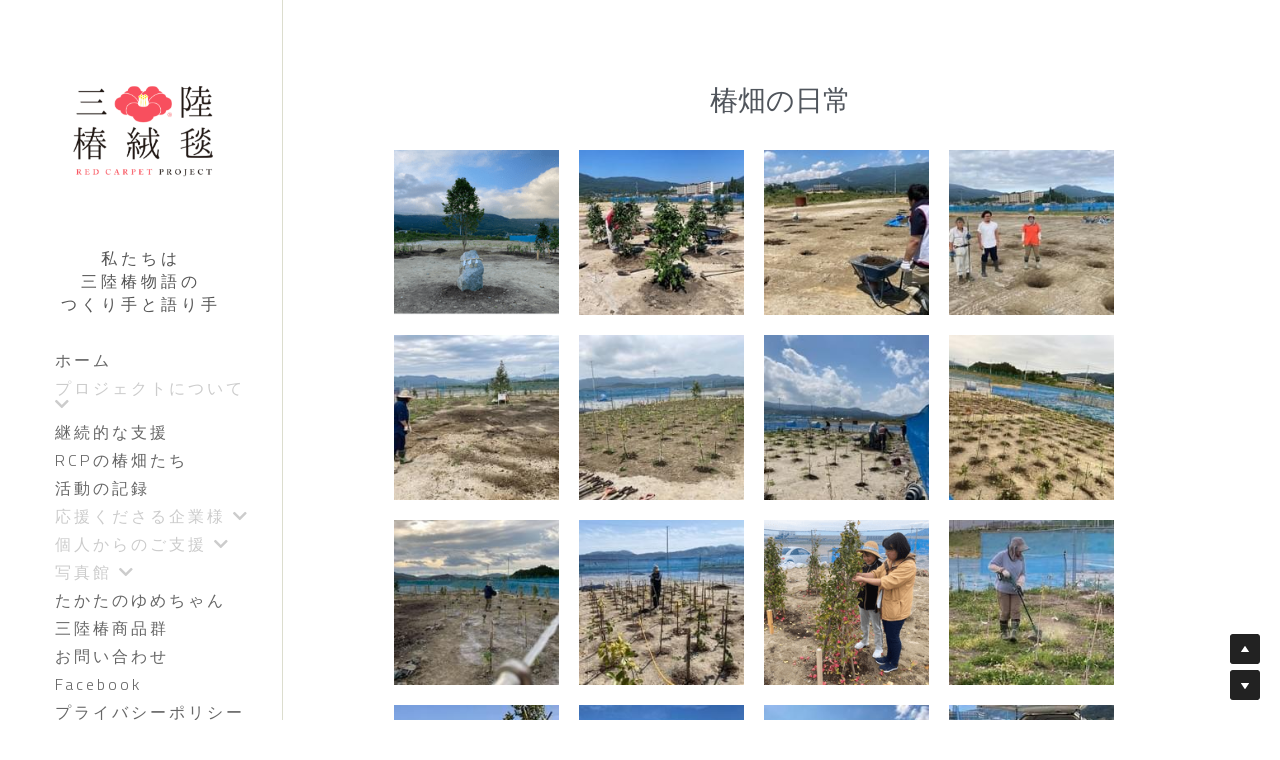

--- FILE ---
content_type: text/html; charset=utf-8
request_url: https://www.rcp.life/7
body_size: 71394
content:
<!-- Powered by Strikingly.com 4 (1) Jan 17, 2026 at 02:24-->
<!DOCTYPE html>
<html itemscope itemtype='http://schema.org/WebPage' lang='ja' xmlns:og='http://ogp.me/ns#' xmlns='http://www.w3.org/1999/xhtml'>
<head>
<title>Rcp-椿畑の日常</title>
<!-- removing_gon has activated 100%, so we add not_removing_gon rollout for specific user -->
<script>
//<![CDATA[
window.$S={};$S.app_instances=[];$S.nav=[{"name":"\/1","uid":"d375023a-0e88-43c6-a7bd-4c69abbdd314","memberOnly":false,"hasPassword":false,"isHomePage":true},{"name":"\/2","uid":"89d8bb05-a3cb-4278-97b4-9ecc4bb0c903","memberOnly":false,"hasPassword":false,"isHomePage":false},{"name":"\/3","uid":"7e1ce2e1-ebad-4bac-8d99-cbdc569312d3","memberOnly":false,"hasPassword":false,"isHomePage":false},{"name":"\/4","uid":"4dd62085-f29f-4dd8-8575-cb3209d8a595","memberOnly":false,"hasPassword":false,"isHomePage":false},{"name":"\/rcp","uid":"7dbb6d54-54e0-4ee5-a543-01a4c2442f9a","memberOnly":false,"hasPassword":false,"isHomePage":false},{"name":"\/5","uid":"2570798b-bc99-4fe2-afc1-be537f10675a","memberOnly":false,"hasPassword":false,"isHomePage":false},{"name":"\/8","uid":"f58d51e1-2db9-405d-a89e-85427e9a044b","memberOnly":false,"hasPassword":false,"isHomePage":false},{"name":"\/9","uid":"e6daeb58-ddc5-4d7a-a6c0-9116031eddf2","memberOnly":false,"hasPassword":false,"isHomePage":false},{"name":"\/10","uid":"9d48c692-9e3a-4aa9-8d78-138f36389833","memberOnly":false,"hasPassword":false,"isHomePage":false},{"name":"\/11","uid":"60867194-0fb4-4f6e-9ecf-6933d4a2c86b","memberOnly":false,"hasPassword":false,"isHomePage":false},{"name":"\/6","uid":"d0a70512-0891-4924-bd77-5ba378987e5e","memberOnly":false,"hasPassword":false,"isHomePage":false},{"name":"\/7","uid":"2463a0ea-3135-476e-be9c-a1b82c850a29","memberOnly":false,"hasPassword":false,"isHomePage":false},{"name":"\/14","uid":"8849b7ae-3bd0-4fac-9cf5-7a1fb52aad21","memberOnly":false,"hasPassword":false,"isHomePage":false},{"name":"\/12","uid":"a678cb54-f6ba-49f6-b024-a4da35409207","memberOnly":false,"hasPassword":false,"isHomePage":false},{"name":"\/13","uid":"3ba53c79-0afd-4669-9e20-26e2fe84a5bf","memberOnly":false,"hasPassword":false,"isHomePage":false},{"name":"\/15","uid":"9797d8bc-029b-42be-8e79-e2393a308c97","memberOnly":false,"hasPassword":false,"isHomePage":false}];$S.conf={"SUPPORTED_CURRENCY":[{"code":"AED","symbol":"\u062f.\u0625","decimal":".","thousand":",","precision":2,"name":"\u30a2\u30e9\u30d6\u9996\u9577\u56fd\u9023\u90a6\u30c7\u30a3\u30eb\u30cf\u30e0"},{"code":"AFN","symbol":"\u060b","decimal":".","thousand":",","precision":2,"name":"\u30a2\u30d5\u30ac\u30f3\u30a2\u30d5\u30ac\u30cb"},{"code":"ALL","symbol":"Lek","decimal":",","thousand":".","precision":2,"name":"\u30a2\u30eb\u30d0\u30cb\u30a2 \u30ec\u30af"},{"code":"AMD","symbol":"\u058f","decimal":",","thousand":".","precision":2,"name":"\u30a2\u30eb\u30e1\u30cb\u30a2 \u30c9\u30e9\u30e0"},{"code":"ANG","symbol":"\u0192","decimal":",","thousand":".","precision":2,"name":"\u30aa\u30e9\u30f3\u30c0\u9818\u30a2\u30f3\u30c6\u30a3\u30eb \u30ae\u30eb\u30c0\u30fc"},{"code":"AOA","symbol":"Kz","decimal":",","thousand":".","precision":2,"name":"\u30a2\u30f3\u30b4\u30e9 \u30af\u30ef\u30f3\u30b6"},{"code":"ARS","symbol":"$","decimal":",","thousand":".","precision":2,"name":"\u30a2\u30eb\u30bc\u30f3\u30c1\u30f3 \u30da\u30bd"},{"code":"AUD","symbol":"A$","decimal":".","thousand":" ","precision":2,"name":"\u30aa\u30fc\u30b9\u30c8\u30e9\u30ea\u30a2\u30c9\u30eb"},{"code":"AWG","symbol":"\u0192","decimal":".","thousand":",","precision":2,"name":"\u30a2\u30eb\u30d0 \u30ae\u30eb\u30c0\u30fc"},{"code":"AZN","symbol":"\u20bc","decimal":".","thousand":",","precision":2,"name":"\u30a2\u30bc\u30eb\u30d0\u30a4\u30b8\u30e3\u30f3 \u30de\u30ca\u30c8"},{"code":"BAM","symbol":"KM","decimal":",","thousand":".","precision":2,"name":"\u30dc\u30b9\u30cb\u30a2 \u30de\u30eb\u30af (BAM)"},{"code":"BBD","symbol":"$","decimal":".","thousand":",","precision":2,"name":"\u30d0\u30eb\u30d0\u30c9\u30b9 \u30c9\u30eb"},{"code":"BDT","symbol":"Tk","decimal":".","thousand":",","precision":2,"name":"\u30d0\u30f3\u30b0\u30e9\u30c7\u30b7\u30e5\u30bf\u30ab"},{"code":"BGN","symbol":"\u043b\u0432","decimal":",","thousand":".","precision":2,"name":"\u30d6\u30eb\u30ac\u30ea\u30a2 \u65b0\u30ec\u30d5"},{"code":"BHD","symbol":"\u062f.\u0628","decimal":".","thousand":",","precision":3,"name":"\u30d0\u30fc\u30ec\u30fc\u30f3\u30c7\u30a3\u30ca\u30fc\u30eb"},{"code":"BIF","symbol":"FBu","decimal":".","thousand":",","precision":0,"name":"\u30d6\u30eb\u30f3\u30b8 \u30d5\u30e9\u30f3"},{"code":"BMD","symbol":"$","decimal":".","thousand":",","precision":2,"name":"\u30d0\u30df\u30e5\u30fc\u30c0 \u30c9\u30eb"},{"code":"BND","symbol":"$","decimal":".","thousand":",","precision":2,"name":"\u30d6\u30eb\u30cd\u30a4 \u30c9\u30eb"},{"code":"BOB","symbol":"$b","decimal":",","thousand":".","precision":2,"name":"\u30dc\u30ea\u30d3\u30a2 \u30dc\u30ea\u30d3\u30a2\u30fc\u30ce"},{"code":"BRL","symbol":"R$","decimal":",","thousand":".","precision":2,"name":"\u30d6\u30e9\u30b8\u30eb\u30ec\u30a2\u30eb","format":"%s %v"},{"code":"BSD","symbol":"$","decimal":".","thousand":",","precision":2,"name":"\u30d0\u30cf\u30de \u30c9\u30eb"},{"code":"BTN","symbol":"Nu.","decimal":".","thousand":",","precision":2,"name":"\u30d6\u30fc\u30bf\u30f3\u30cb\u30e5\u30eb\u30bf\u30e0"},{"code":"BWP","symbol":"P","decimal":".","thousand":",","precision":2,"name":"\u30dc\u30c4\u30ef\u30ca \u30d7\u30e9"},{"code":"BYN","symbol":"Br","decimal":".","thousand":",","precision":2,"name":"\u30d9\u30e9\u30eb\u30fc\u30b7 \u30eb\u30fc\u30d6\u30eb"},{"code":"BZD","symbol":"BZ$","decimal":".","thousand":",","precision":2,"name":"\u30d9\u30ea\u30fc\u30ba \u30c9\u30eb"},{"code":"CAD","symbol":"$","decimal":".","thousand":",","precision":2,"name":"\u30ab\u30ca\u30c0\u30c9\u30eb"},{"code":"CDF","symbol":"FC","decimal":".","thousand":",","precision":2,"name":"\u30b3\u30f3\u30b4 \u30d5\u30e9\u30f3"},{"code":"CHF","symbol":"CHF","decimal":".","thousand":"'","precision":2,"name":"\u30b9\u30a4\u30b9\u30d5\u30e9\u30f3","format":"%s %v"},{"code":"CLP","symbol":"$","decimal":"","thousand":".","precision":0,"name":"\u30c1\u30ea\u30da\u30bd"},{"code":"CNY","symbol":"\u00a5","decimal":".","thousand":",","precision":2,"name":"\u4e2d\u56fd\u4eba\u6c11\u5143"},{"code":"CRC","symbol":"\u20a1","decimal":",","thousand":".","precision":2,"name":"\u30b3\u30b9\u30bf\u30ea\u30ab \u30b3\u30ed\u30f3"},{"code":"CUP","symbol":"$","decimal":".","thousand":",","precision":2,"name":"\u30ad\u30e5\u30fc\u30d0\u30da\u30bd"},{"code":"CVE","symbol":"$","decimal":".","thousand":",","precision":2,"name":"\u30ab\u30fc\u30dc\u30d9\u30eb\u30c7 \u30a8\u30b9\u30af\u30fc\u30c9"},{"code":"CZK","symbol":"K\u010d","decimal":",","thousand":".","precision":2,"name":"\u30c1\u30a7\u30b3\u30b3\u30eb\u30ca","format":"%v %s"},{"code":"DJF","symbol":"Fdj","decimal":".","thousand":",","precision":0,"name":"\u30b8\u30d6\u30c1 \u30d5\u30e9\u30f3"},{"code":"DKK","symbol":"kr","decimal":".","thousand":",","precision":2,"name":"\u30c7\u30f3\u30de\u30fc\u30af\u30af\u30ed\u30fc\u30cd","format":"%v %s"},{"code":"DOP","symbol":"RD$","decimal":".","thousand":",","precision":2,"name":"\u30c9\u30df\u30cb\u30ab \u30da\u30bd"},{"code":"DZD","symbol":"\u062f\u062c","decimal":",","thousand":".","precision":2,"name":"\u30a2\u30eb\u30b8\u30a7\u30ea\u30a2 \u30c7\u30a3\u30ca\u30fc\u30eb"},{"code":"EGP","symbol":"E\u00a3","decimal":".","thousand":",","precision":2,"name":"\u30a8\u30b8\u30d7\u30c8 \u30dd\u30f3\u30c9"},{"code":"ERN","symbol":"Nkf","decimal":".","thousand":",","precision":2,"name":"\u30a8\u30ea\u30c8\u30ea\u30a2\u306e\u30ca\u30af\u30d5\u30a1"},{"code":"ETB","symbol":"Br","decimal":".","thousand":",","precision":2,"name":"\u30a8\u30c1\u30aa\u30d4\u30a2 \u30d6\u30eb"},{"code":"EUR","symbol":"\u20ac","decimal":",","thousand":".","precision":2,"name":"\u30e6\u30fc\u30ed","format":"%v %s"},{"code":"FJD","symbol":"$","decimal":".","thousand":",","precision":2,"name":"\u30d5\u30a3\u30b8\u30fc\u8af8\u5cf6 \u30c9\u30eb"},{"code":"FKP","symbol":"\u00a3","decimal":".","thousand":",","precision":2,"name":"\u30d5\u30a9\u30fc\u30af\u30e9\u30f3\u30c9\uff08\u30de\u30eb\u30d3\u30ca\u30b9\uff09\u8af8\u5cf6 \u30dd\u30f3\u30c9"},{"code":"GBP","symbol":"\u00a3","decimal":".","thousand":",","precision":2,"name":"\u82f1\u56fd\u30dd\u30f3\u30c9"},{"code":"GEL","symbol":"\u10da","decimal":",","thousand":".","precision":2,"name":"\u30b8\u30e7\u30fc\u30b8\u30a2 \u30e9\u30ea"},{"code":"GGP","symbol":"\u00a3","decimal":".","thousand":",","precision":2,"name":"\u30ac\u30fc\u30f3\u30b8\u30fc\u30dd\u30f3\u30c9"},{"code":"GHS","symbol":"GH\u20b5","decimal":".","thousand":",","precision":2,"name":"\u30ac\u30fc\u30ca \u30bb\u30c7\u30a3"},{"code":"GIP","symbol":"\u00a3","decimal":".","thousand":",","precision":2,"name":"\u30b8\u30d6\u30e9\u30eb\u30bf\u30eb \u30dd\u30f3\u30c9"},{"code":"GMD","symbol":"D","decimal":".","thousand":",","precision":2,"name":"\u30ac\u30f3\u30d3\u30a2 \u30c0\u30e9\u30b7"},{"code":"GNF","symbol":"\u20a3","decimal":".","thousand":",","precision":0,"name":"\u30ae\u30cb\u30a2 \u30d5\u30e9\u30f3"},{"code":"GTQ","symbol":"Q","decimal":".","thousand":",","precision":2,"name":"\u30b0\u30a2\u30c6\u30de\u30e9 \u30b1\u30c4\u30a1\u30eb"},{"code":"GYD","symbol":"G$","decimal":".","thousand":",","precision":2,"name":"\u30ac\u30a4\u30a2\u30ca \u30c9\u30eb"},{"code":"HKD","symbol":"HK$","decimal":".","thousand":",","precision":2,"name":"\u9999\u6e2f\u30c9\u30eb"},{"code":"HNL","symbol":"L","decimal":".","thousand":",","precision":2,"name":"\u30db\u30f3\u30b8\u30e5\u30e9\u30b9 \u30ec\u30f3\u30d4\u30e9"},{"code":"HRK","symbol":"kn","decimal":".","thousand":",","precision":2,"name":"\u30af\u30ed\u30a2\u30c1\u30a2 \u30af\u30fc\u30ca"},{"code":"HTG","symbol":"G","decimal":".","thousand":",","precision":2,"name":"\u30cf\u30a4\u30c1 \u30b0\u30fc\u30eb\u30c9"},{"code":"HUF","symbol":"Ft","decimal":"","thousand":",","precision":0,"name":"\u30cf\u30f3\u30ac\u30ea\u30fc\u30d5\u30a9\u30ea\u30f3\u30c8","format":"%v %s"},{"code":"ILS","symbol":"\u20aa","decimal":".","thousand":",","precision":2,"name":"\u30a4\u30b9\u30e9\u30a8\u30eb\u30b7\u30a7\u30b1\u30eb"},{"code":"IMP","symbol":"\u00a3","decimal":".","thousand":",","precision":2,"name":"\u30de\u30f3\u5cf6\u30dd\u30f3\u30c9"},{"code":"INR","symbol":"\u20b9","decimal":".","thousand":",","precision":2,"name":"\u30a4\u30f3\u30c9\u30eb\u30d4\u30fc"},{"code":"IQD","symbol":"\u062f.\u0639","decimal":".","thousand":",","precision":3,"name":"\u30a4\u30e9\u30af\u30c7\u30a3\u30ca\u30fc\u30eb"},{"code":"IRR","symbol":"\u062a\u0648\u0645\u0627\u0646","decimal":".","thousand":",","precision":2,"name":"\u30a4\u30e9\u30f3\u30ea\u30a2\u30eb"},{"code":"ISK","symbol":"kr","decimal":",","thousand":".","precision":2,"name":"\u30a2\u30a4\u30b9\u30e9\u30f3\u30c9 \u30af\u30ed\u30fc\u30ca"},{"code":"JEP","symbol":"\u00a3","decimal":".","thousand":",","precision":2,"name":"\u30b8\u30e3\u30fc\u30b8\u30fc\u30fb\u30dd\u30f3\u30c9"},{"code":"JMD","symbol":"J$","decimal":".","thousand":",","precision":2,"name":"\u30b8\u30e3\u30de\u30a4\u30ab\u30c9\u30eb"},{"code":"JOD","symbol":"JD","decimal":".","thousand":",","precision":3,"name":"\u30e8\u30eb\u30c0\u30f3 \u30c7\u30a3\u30ca\u30fc\u30eb"},{"code":"JPY","symbol":"\u00a5","decimal":"","thousand":",","precision":0,"name":"\u65e5\u672c\u5186","format":"%s %v"},{"code":"KES","symbol":"KSh","decimal":".","thousand":",","precision":2,"name":"\u30b1\u30cb\u30a2 \u30b7\u30ea\u30f3\u30b0"},{"code":"KGS","symbol":"\u043b\u0432","decimal":",","thousand":".","precision":2,"name":"\u30ad\u30eb\u30ae\u30b9\u30bf\u30f3 \u30bd\u30e0"},{"code":"KHR","symbol":"\u17db","decimal":".","thousand":",","precision":2,"name":"\u30ab\u30f3\u30dc\u30b8\u30a2 \u30ea\u30a8\u30eb"},{"code":"KMF","symbol":"CF","decimal":".","thousand":",","precision":0,"name":"\u30b3\u30e2\u30ed \u30d5\u30e9\u30f3"},{"code":"KPW","symbol":"\u20a9","decimal":".","thousand":",","precision":2,"name":"\u5317\u671d\u9bae\u30a6\u30a9\u30f3"},{"code":"KRW","symbol":"\uc6d0","decimal":"","thousand":",","precision":0,"name":"\u97d3\u56fd\u30a6\u30a9\u30f3","format":"%v %s"},{"code":"KWD","symbol":"\u062f.\u0643","decimal":".","thousand":",","precision":3,"name":"\u30af\u30a6\u30a7\u30fc\u30c8 \u30c7\u30a3\u30ca\u30fc\u30eb"},{"code":"KYD","symbol":"CI$","decimal":".","thousand":",","precision":2,"name":"\u30b1\u30a4\u30de\u30f3\u8af8\u5cf6 \u30c9\u30eb"},{"code":"KZT","symbol":"\u20b8","decimal":",","thousand":".","precision":2,"name":"\u30ab\u30b6\u30d5\u30b9\u30bf\u30f3 \u30c6\u30f3\u30b2"},{"code":"LBP","symbol":"LL","decimal":".","thousand":",","precision":2,"name":"\u30ec\u30d0\u30ce\u30f3 \u30dd\u30f3\u30c9"},{"code":"LKR","symbol":"\u20a8","decimal":".","thousand":",","precision":2,"name":"\u30b9\u30ea\u30e9\u30f3\u30ab \u30eb\u30d4\u30fc"},{"code":"LRD","symbol":"LR$","decimal":".","thousand":",","precision":2,"name":"\u30ea\u30d9\u30ea\u30a2 \u30c9\u30eb"},{"code":"LSL","symbol":"M","decimal":".","thousand":",","precision":2,"name":"\u30ec\u30bd\u30c8 \u30ed\u30c6\u30a3"},{"code":"LYD","symbol":"LD","decimal":".","thousand":",","precision":3,"name":"\u30ea\u30d3\u30a2\u30c7\u30a3\u30ca\u30fc\u30eb"},{"code":"MAD","symbol":"\u062f.\u0645.","decimal":",","thousand":".","precision":2,"name":"\u30e2\u30ed\u30c3\u30b3 \u30c7\u30a3\u30eb\u30cf\u30e0"},{"code":"MDL","symbol":"L","decimal":",","thousand":".","precision":2,"name":"\u30e2\u30eb\u30c9\u30d0 \u30ec\u30a4"},{"code":"MGA","symbol":"Ar","decimal":".","thousand":",","precision":0,"name":"\u30de\u30c0\u30ac\u30b9\u30ab\u30eb \u30a2\u30ea\u30a2\u30ea"},{"code":"MKD","symbol":"\u0434\u0435\u043d","decimal":",","thousand":".","precision":2,"name":"\u30de\u30b1\u30c9\u30cb\u30a2 \u30c7\u30ca\u30eb"},{"code":"MMK","symbol":"Ks","decimal":".","thousand":",","precision":2,"name":"\u30df\u30e3\u30f3\u30de\u30fc \u30c1\u30e3\u30c3\u30c8"},{"code":"MNT","symbol":"\u20ae","decimal":".","thousand":",","precision":2,"name":"\u30e2\u30f3\u30b4\u30eb \u30c8\u30b0\u30ed\u30b0"},{"code":"MOP","symbol":"MOP$","decimal":".","thousand":",","precision":2,"name":"\u30de\u30ab\u30aa \u30d1\u30bf\u30ab"},{"code":"MRO","symbol":"UM","decimal":".","thousand":",","precision":2,"name":"\u30e2\u30fc\u30ea\u30bf\u30cb\u30a2 \u30a6\u30ae\u30a2"},{"code":"MRU","symbol":"UM","decimal":".","thousand":",","precision":2,"name":"Mauritanian ouguiya"},{"code":"MUR","symbol":"\u20a8","decimal":".","thousand":",","precision":2,"name":"\u30e2\u30fc\u30ea\u30b7\u30e3\u30b9 \u30eb\u30d4\u30fc"},{"code":"MVR","symbol":"Rf","decimal":".","thousand":",","precision":2,"name":"\u30e2\u30eb\u30c7\u30a3\u30d6\u8af8\u5cf6 \u30eb\u30d5\u30a3\u30a2"},{"code":"MWK","symbol":"K","decimal":".","thousand":",","precision":2,"name":"\u30de\u30e9\u30a6\u30a3 \u30af\u30ef\u30c1\u30e3"},{"code":"MXN","symbol":"$","decimal":".","thousand":",","precision":2,"name":"\u30e1\u30ad\u30b7\u30b3\u30da\u30bd"},{"code":"MYR","symbol":"RM","decimal":".","thousand":",","precision":2,"name":"\u30de\u30ec\u30fc\u30b7\u30a2\u30ea\u30f3\u30ae\u30c3\u30c8"},{"code":"MZN","symbol":"MT","decimal":",","thousand":".","precision":2,"name":"\u30e2\u30b6\u30f3\u30d3\u30fc\u30af \u30e1\u30c6\u30a3\u30ab\u30eb"},{"code":"NAD","symbol":"N$","decimal":".","thousand":",","precision":2,"name":"\u30ca\u30df\u30d3\u30a2 \u30c9\u30eb"},{"code":"NGN","symbol":"\u20a6","decimal":".","thousand":",","precision":2,"name":"\u30ca\u30a4\u30b8\u30a7\u30ea\u30a2 \u30ca\u30a4\u30e9"},{"code":"NIO","symbol":"C$","decimal":".","thousand":",","precision":2,"name":"\u30cb\u30ab\u30e9\u30b0\u30a2 \u30b3\u30eb\u30c9\u30d0 \u30aa\u30ed"},{"code":"NOK","symbol":"kr","decimal":",","thousand":".","precision":2,"name":"\u30ce\u30eb\u30a6\u30a7\u30fc\u30af\u30ed\u30fc\u30cd","format":"%v %s"},{"code":"NPR","symbol":"\u20a8","decimal":".","thousand":",","precision":2,"name":"\u30cd\u30d1\u30fc\u30eb \u30eb\u30d4\u30fc"},{"code":"NZD","symbol":"$","decimal":".","thousand":",","precision":2,"name":"\u30cb\u30e5\u30fc\u30b8\u30fc\u30e9\u30f3\u30c9\u30c9\u30eb"},{"code":"OMR","symbol":"\u0631.\u0639.","decimal":".","thousand":",","precision":3,"name":"\u30aa\u30de\u30fc\u30f3\u30fb\u30ea\u30a2\u30eb"},{"code":"PAB","symbol":"B\/.","decimal":".","thousand":",","precision":2,"name":"\u30d1\u30ca\u30de \u30d0\u30eb\u30dc\u30a2"},{"code":"PEN","symbol":"S\/.","decimal":".","thousand":",","precision":2,"name":"\u30cc\u30a8\u30dc\u30bd\u30eb"},{"code":"PGK","symbol":"K","decimal":".","thousand":",","precision":2,"name":"\u30d1\u30d7\u30a2\u30cb\u30e5\u30fc\u30ae\u30cb\u30a2 \u30ad\u30ca"},{"code":"PHP","symbol":"\u20b1","decimal":".","thousand":",","precision":2,"name":"\u30d5\u30a3\u30ea\u30d4\u30f3\u30da\u30bd"},{"code":"PKR","symbol":"\u20a8","decimal":".","thousand":",","precision":2,"name":"\u30d1\u30ad\u30b9\u30bf\u30f3 \u30eb\u30d4\u30fc"},{"code":"PLN","symbol":"z\u0142","decimal":",","thousand":" ","precision":2,"name":"\u30dd\u30fc\u30e9\u30f3\u30c9\u30ba\u30ed\u30c1","format":"%v %s"},{"code":"PYG","symbol":"\u20b2","decimal":",","thousand":".","precision":0,"name":"\u30d1\u30e9\u30b0\u30a2\u30a4 \u30b0\u30a2\u30e9\u30cb"},{"code":"QAR","symbol":"\u0631.\u0642","decimal":".","thousand":",","precision":2,"name":"\u30ab\u30bf\u30fc\u30eb \u30ea\u30a2\u30eb"},{"code":"RON","symbol":"lei","decimal":",","thousand":".","precision":2,"name":"\u30eb\u30fc\u30de\u30cb\u30a2 \u30ec\u30a4"},{"code":"RSD","symbol":"\u0434\u0438\u043d","decimal":",","thousand":".","precision":2,"name":"\u30c7\u30a3\u30ca\u30fc\u30eb (\u30bb\u30eb\u30d3\u30a2)"},{"code":"RUB","symbol":"\u20bd","decimal":",","thousand":".","precision":2,"name":"\u30ed\u30b7\u30a2\u30eb\u30fc\u30d6\u30eb","format":"%v %s"},{"code":"RWF","symbol":"FRw","decimal":".","thousand":",","precision":0,"name":"\u30eb\u30ef\u30f3\u30c0 \u30d5\u30e9\u30f3"},{"code":"SAR","symbol":"\u0631.\u0633","decimal":".","thousand":",","precision":2,"name":"\u30b5\u30a6\u30b8 \u30ea\u30e4\u30eb"},{"code":"SBD","symbol":"SI$","decimal":".","thousand":",","precision":2,"name":"\u30bd\u30ed\u30e2\u30f3\u8af8\u5cf6 \u30c9\u30eb"},{"code":"SCR","symbol":"SRe","decimal":".","thousand":",","precision":2,"name":"\u30bb\u30fc\u30b7\u30a7\u30eb \u30eb\u30d4\u30fc"},{"code":"SDG","symbol":"SDG","decimal":".","thousand":",","precision":2,"name":"\u30b9\u30fc\u30c0\u30f3\u30dd\u30f3\u30c9"},{"code":"SEK","symbol":"kr","decimal":".","thousand":" ","precision":2,"name":"\u30b9\u30a6\u30a7\u30fc\u30c7\u30f3 \u30af\u30ed\u30fc\u30ca","format":"%v %s"},{"code":"SGD","symbol":"S$","decimal":".","thousand":",","precision":2,"name":"\u30b7\u30f3\u30ac\u30dd\u30fc\u30eb\u30c9\u30eb"},{"code":"SHP","symbol":"\u00a3","decimal":".","thousand":",","precision":2,"name":"\u30bb\u30f3\u30c8\u30d8\u30ec\u30ca\u5cf6 \u30dd\u30f3\u30c9"},{"code":"SLL","symbol":"Le","decimal":".","thousand":",","precision":2,"name":"\u30b7\u30a8\u30e9\u30ec\u30aa\u30cd \u30ec\u30aa\u30f3"},{"code":"SOS","symbol":"S","decimal":".","thousand":",","precision":2,"name":"\u30bd\u30de\u30ea\u30a2 \u30b7\u30ea\u30f3\u30b0"},{"code":"SRD","symbol":"$","decimal":",","thousand":".","precision":2,"name":"\u30b9\u30ea\u30ca\u30e0 \u30c9\u30eb"},{"code":"SSP","symbol":"SS\u00a3","decimal":".","thousand":",","precision":2,"name":"\u5357\u30b9\u30fc\u30c0\u30f3\u30dd\u30f3\u30c9"},{"code":"STD","symbol":"Db","decimal":".","thousand":",","precision":2,"name":"\u30b5\u30f3\u30c8\u30e1\u30fb\u30d7\u30ea\u30f3\u30b7\u30da \u30c9\u30d6\u30e9"},{"code":"STN","symbol":"Db","decimal":".","thousand":",","precision":2,"name":"\u30b5\u30f3\u30c8\u30e1\u30fb\u30d7\u30ea\u30f3\u30b7\u30da\u30fb\u30c9\u30d6\u30e9"},{"code":"SYP","symbol":"LS","decimal":".","thousand":",","precision":2,"name":"Syrian pound"},{"code":"SZL","symbol":"E","decimal":".","thousand":",","precision":2,"name":"\u30b9\u30ef\u30b8\u30e9\u30f3\u30c9 \u30ea\u30e9\u30f3\u30b2\u30cb"},{"code":"THB","symbol":"\u0e3f","decimal":".","thousand":",","precision":2,"name":"\u30bf\u30a4\u30d0\u30fc\u30c4"},{"code":"TJS","symbol":"SM","decimal":".","thousand":",","precision":2,"name":"\u30bf\u30b8\u30ad\u30b9\u30bf\u30f3 \u30bd\u30e2\u30cb"},{"code":"TMT","symbol":"T","decimal":".","thousand":",","precision":2,"name":"\u30c8\u30eb\u30af\u30e1\u30cb\u30b9\u30bf\u30f3\u30de\u30ca\u30c8"},{"code":"TND","symbol":"\u062f.\u062a","decimal":".","thousand":",","precision":3,"name":"\u30c1\u30e5\u30cb\u30b8\u30a2\u30fb\u30c7\u30a3\u30ca\u30fc\u30eb"},{"code":"TOP","symbol":"T$","decimal":".","thousand":",","precision":2,"name":"\u30c8\u30f3\u30ac \u30d1\u30fb\u30a2\u30f3\u30ac"},{"code":"TRY","symbol":"\u20ba","decimal":".","thousand":",","precision":2,"name":"\u65b0\u30c8\u30eb\u30b3\u30ea\u30e9"},{"code":"TTD","symbol":"TT$","decimal":".","thousand":",","precision":2,"name":"\u30c8\u30ea\u30cb\u30c0\u30fc\u30c9\u30c8\u30d0\u30b4 \u30c9\u30eb"},{"code":"TWD","symbol":"NT$","decimal":"","thousand":",","precision":0,"name":"\u65b0\u53f0\u6e7e\u30c9\u30eb"},{"code":"TZS","symbol":"Tsh","decimal":".","thousand":",","precision":2,"name":"\u30bf\u30f3\u30b6\u30cb\u30a2 \u30b7\u30ea\u30f3\u30b0"},{"code":"UAH","symbol":"\u20b4","decimal":".","thousand":",","precision":2,"name":"\u30a6\u30af\u30e9\u30a4\u30ca \u30b0\u30ea\u30d6\u30ca"},{"code":"UGX","symbol":"USh","decimal":".","thousand":",","precision":2,"name":"\u30a6\u30ac\u30f3\u30c0 \u30b7\u30ea\u30f3\u30b0"},{"code":"USD","symbol":"$","decimal":".","thousand":",","precision":2,"name":"\u7c73\u30c9\u30eb"},{"code":"UYU","symbol":"$U","decimal":",","thousand":".","precision":2,"name":"\u30a6\u30eb\u30b0\u30a2\u30a4 \u30da\u30bd"},{"code":"UZS","symbol":"\u043b\u0432","decimal":",","thousand":".","precision":2,"name":"\u30a6\u30ba\u30d9\u30ad\u30b9\u30bf\u30f3 \u30b9\u30e0"},{"code":"VES","symbol":"Bs.S.","decimal":".","thousand":",","precision":2,"name":"\u30d9\u30cd\u30ba\u30a8\u30e9\u306e\u30dc\u30ea\u30d0\u30eb\u30fb\u30bd\u30d9\u30e9\u30ce"},{"code":"VUV","symbol":"VT","decimal":".","thousand":",","precision":0,"name":"\u30d0\u30cc\u30a2\u30c4 \u30d0\u30c4"},{"code":"WST","symbol":"WS$","decimal":".","thousand":",","precision":2,"name":"\u30b5\u30e2\u30a2 \u30bf\u30e9"},{"code":"XAF","symbol":"FCFA","decimal":".","thousand":",","precision":0,"name":"\u4e2d\u592e\u30a2\u30d5\u30ea\u30ab CFA \u30d5\u30e9\u30f3"},{"code":"XCD","symbol":"EC$","decimal":".","thousand":",","precision":2,"name":"\u6771\u30ab\u30ea\u30d6 \u30c9\u30eb"},{"code":"XDR","symbol":"SDR","decimal":".","thousand":"","precision":0,"name":"\u7279\u5225\u62bd\u9078\u6a29"},{"code":"XOF","symbol":"CFA","decimal":".","thousand":",","precision":0,"name":"\u897f\u30a2\u30d5\u30ea\u30ab CFA \u30d5\u30e9\u30f3"},{"code":"XPF","symbol":"\u20a3","decimal":".","thousand":",","precision":0,"name":"CFP \u30d5\u30e9\u30f3"},{"code":"YER","symbol":"\u0631.\u064a","decimal":".","thousand":",","precision":2,"name":"\u30a4\u30a8\u30e1\u30f3 \u30ea\u30a2\u30eb"},{"code":"ZAR","symbol":"R","decimal":".","thousand":",","precision":2,"name":"\u5357\u30a2\u30d5\u30ea\u30ab\u30e9\u30f3\u30c9"},{"code":"ZMW","symbol":"K","decimal":",","thousand":".","precision":2,"name":"\u30b6\u30f3\u30d3\u30a2 \u30af\u30ef\u30c1\u30e3"},{"code":"IDR","symbol":"Rp ","decimal":"","thousand":".","precision":0,"name":"\u30a4\u30f3\u30c9\u30cd\u30b7\u30a2\u30eb\u30d4\u30a2"},{"code":"VND","symbol":"\u20ab","decimal":"","thousand":".","precision":0,"name":"\u30d9\u30c8\u30ca\u30e0\u30c9\u30f3","format":"%v%s"},{"code":"LAK","symbol":"\u20ad","decimal":".","thousand":",","precision":2,"name":"\u30e9\u30aa\u30b9 \u30ad\u30fc\u30d7"},{"code":"COP","symbol":"$","decimal":".","thousand":",","precision":0,"name":"\u30b3\u30ed\u30f3\u30d3\u30a2\u30da\u30bd"}],"pages_show_static_path":"https:\/\/static-assets.strikinglycdn.com\/pages_show_static-bc1f19a55f2b44d4730b53552286eb27fea2e9da8282fb2743c9147c736f5092.js","keenio_collection":"strikingly_pageviews","keenio_collection_sharding":"strikingly_pageviews-16500001-16600000","keenio_pbs_impression_collection":"strikingly_pbs_impression","keenio_pbs_conversion_collection":"strikingly_pbs_conversion","keenio_pageservice_imageshare_collection":"strikingly_pageservice_imageshare","keenio_page_socialshare_collection":"strikingly_page_socialshare","keenio_page_framing_collection":"strikingly_page_framing","keenio_file_download_collection":"strikingly_file_download","keenio_ecommerce_buyer_landing":"strikingly_ecommerce_buyer_landing","keenio_ecommerce_buyer_viewed_checkout_dialog":"strikingly_ecommerce_buyer_viewed_checkout_dialog","keenio_ecommerce_buyer_completed_shipping_address":"strikingly_ecommerce_buyer_completed_shipping_address","keenio_ecommerce_buyer_selected_payment_method":"strikingly_ecommerce_buyer_selected_payment_method","keenio_ecommerce_buyer_canceled_order":"strikingly_ecommerce_buyer_canceled_order","keenio_ecommerce_buyer_added_item_to_cart":"strikingly_ecommerce_buyer_added_item_to_cart","keenio_events_collection":"strikingly_events","is_screenshot_rendering":false,"ecommerce_stripe_alipay":false,"headless_render":null,"wx_instant_follow":false,"is_google_analytics_enabled":true,"is_strikingly_analytics_enabled":true,"is_from_site_to_app":false,"is_weitie":false,"weitie_post_id":null,"weitie_meta_info":null,"weitie_slogan":"\u65e0\u9700\u6ce8\u518c\u7684\u53d1\u5e16\u795e\u5668","gdpr_compliance_feature":false,"strikingly_live_chat_settings":null,"FACEBOOK_APP_ID":"138736959550286","FACEBOOK_PERMS":"email"};$S.fonts=null;$S.live_site=true;$S.user_meta={"user_type":"","live_chat_branding":false,"oneClickShareInfo":null};$S.global_conf={"premium_apps":["HtmlApp","EcwidApp","MailChimpApp","CeleryApp","LocuApp"],"environment":"production","env":"production","host_suffix":"strikingly.com","asset_url":"https:\/\/static-assets.strikinglycdn.com","locale":"ja","in_china":false,"country_code":null,"browser_locale":null,"is_sxl":false,"china_optimization":false,"enable_live_chat":true,"enable_internal_footer_layout":["33212390","11376106","13075825","12954266","11479862","28250243","28142805","28250455","28250492","23063547","28250512","23063531","28250538","28250791","23063511","28250526","28250588","28250582","28250575","28250570","23063556","28250565","13128850","13075827","13033035","13107039","12989659","12954536","13029321","12967243","12935703","13128849","189186","23559408","22317661","23559972","23559402","23559419","23559961","23559424","23568836","23559400","23559427","23559394","23559955","23559949","23568824","23559953","22317663","13032471","13070869","13107041","13100761","13100763","13039483","12989656","12935476","13029732","13070868","13115975","13115977","12967468"],"user_image_cdn":{"qn":"\/\/user-assets.sxlcdn.com","s":"\/\/custom-images.strikinglycdn.com"},"GROWINGIO_API_KEY":null,"BAIDU_API_KEY":null,"SEGMENTIO_API_KEY":"eb3txa37hi","FACEBOOK_APP_ID":"138736959550286","WECHAT_APP_ID":null,"WECHAT_MP_APP_ID":"","KEEN_IO_PROJECT_ID":"5317e03605cd66236a000002","KEEN_IO_WRITE_KEY":"[base64]","FIREBASE_URL":"bobcat.firebaseIO.com","CLOUDINARY_CLOUD_NAME":"hrscywv4p","CLOUDINARY_PRESET":"oxbxiyxl","rollout":{"background_for_all_sections":false,"crm_livechat":true,"stripe_payer_email":false,"stripe_alipay":true,"stripe_wechatpay":true,"stripe_afterpay":true,"stripe_klarna":true,"paynow_unionpay":true,"tw_payment_registration_upgrade":true,"new_checkout_design":true,"checkout_form_integration":true,"s6_feature":true,"customize_image_appearance":true,"advanced_section_layout_setting":true,"google_invisible_recaptcha":true,"invisible_hcaptcha":false,"show_dummy_data_in_editor":true,"show_dummy_data_in_cro_editor":true,"mobile_editor_2023":true,"mobile_editor_2023_part3":true,"vertical_alignment_2023":true,"enable_migrate_page_data":true,"enable_section_smart_binding":true,"portfolio_region_options":false,"domain_connection_v2":true,"new_blog_editor":true,"new_blog_editor_disabled":false,"draft_editor":true,"disable_draft_editor":false,"new_blog_layout":true,"new_store_layout":true,"gallery_section_2021":true,"strikingly_618":false,"nav_2021":true,"can_use_section_default_format":true,"can_use_section_text_align":true,"section_improvements_part1":true,"nav_2021_off":false,"nav_2023":true,"delay_gon":false,"shake_ssr_gon":false,"feature_list_2023":true,"pbs_i18n":true,"support_sca":false,"dlz_badge":false,"show_kickstart_entry_in_dashboard_support_widget":true,"need_html_custom_code_review":true,"has_hydrated_sections":false,"show_support_widget_in_live_site":false,"wechat_sharing":false,"new_wechat_oauth":false,"midtrans_payments":false,"pbs_variation_b":true,"all_currencies":true,"language_region_redirect_options":false,"portfolio_addon_items":false,"custom_review_v2":false},"cookie_categories":{"necessary":["_claim_popup_ref","member_name","authenticationToken","_pbs_i18n_ab_test","__strk_cookie_notification","__is_open_strk_necessary_cookie","__is_open_strk_analytics_cookie","__is_open_strk_preferences_cookie","site_id","crm_chat_token","authenticationToken","member_id","page_nocache","page_password","page_password_uid","return_path_after_verification","return_path_after_page_verification","is_submitted_all"],"preferences":["__strk_cookie_comment_name","__strk_cookie_comment_email"],"analytics":["__strk_session_id"]},"WEITIE_APP_ID":null,"WEITIE_MP_APP_ID":null,"BUGSNAG_FE_API_KEY":"","BUGSNAG_FE_JS_RELEASE_STAGE":"production","google":{"recaptcha_v2_client_key":"6LeRypQbAAAAAGgaIHIak2L7UaH4Mm3iS6Tpp7vY","recaptcha_v2_invisible_client_key":"6LdmtBYdAAAAAJmE1hETf4IHoUqXQaFuJxZPO8tW"},"hcaptcha":{"hcaptcha_checkbox_key":"cd7ccab0-57ca-49aa-98ac-db26473a942a","hcaptcha_invisible_key":"65400c5a-c122-4648-971c-9f7e931cd872"},"kickstart_locale_selection":{"en":"100","de":"100","es":"100","fr":"100","it":"100","nl":"100","pt-BR":"100","fi":"100","no":"100","sv":"100","pl":"100","cs":"100","ro":"100","ar":"100","id":"100","vi":"0","ja":"100","zh-CN":"100","zh-TW":"100"},"honeypot":"1f728d41"};$S.country_list={"europe":{"name":"\u30e8\u30fc\u30ed\u30c3\u30d1","continent":"europe"},"asia":{"name":"\u30a2\u30b8\u30a2","continent":"asia"},"northamerica":{"name":"\u5317\u7c73","continent":"northamerica"},"southamerica":{"name":"\u5357\u30a2\u30e1\u30ea\u30ab","continent":"southamerica"},"australia":{"name":"\u30aa\u30fc\u30b9\u30c8\u30e9\u30ea\u30a2","continent":"australia"},"antarctica":{"name":"\u5357\u6975\u5927\u9678","continent":"antarctica"},"africa":{"name":"\u30a2\u30d5\u30ea\u30ab","continent":"africa"},"ad":{"name":"\u30a2\u30f3\u30c9\u30e9","continent":"europe"},"ae":{"name":"\u30a2\u30e9\u30d6\u9996\u9577\u56fd\u9023\u90a6","continent":"asia"},"af":{"name":"\u30a2\u30d5\u30ac\u30cb\u30b9\u30bf\u30f3","continent":"asia"},"ag":{"name":"\u30a2\u30f3\u30c6\u30a3\u30b0\u30a2\u30fb\u30d0\u30fc\u30d6\u30fc\u30c0","continent":"northamerica"},"ai":{"name":"\u30a2\u30f3\u30b0\u30a4\u30e9","continent":"northamerica"},"al":{"name":"\u30a2\u30eb\u30d0\u30cb\u30a2","continent":"europe"},"am":{"name":"\u30a2\u30eb\u30e1\u30cb\u30a2","continent":"asia"},"an":{"name":"\u30aa\u30e9\u30f3\u30c0\u9818\u30a2\u30f3\u30c6\u30a3\u30eb","continent":"northamerica"},"ao":{"name":"\u30a2\u30f3\u30b4\u30e9","continent":"africa"},"aq":{"name":"\u5357\u6975\u5927\u9678","continent":"antarctica"},"ar":{"name":"\u30a2\u30eb\u30bc\u30f3\u30c1\u30f3","continent":"southamerica"},"as":{"name":"\u7c73\u9818\u30b5\u30e2\u30a2","continent":"australia"},"at":{"name":"\u30aa\u30fc\u30b9\u30c8\u30ea\u30a2","continent":"europe"},"au":{"name":"\u30aa\u30fc\u30b9\u30c8\u30e9\u30ea\u30a2\u9023\u90a6","continent":"australia"},"aw":{"name":"\u30a2\u30eb\u30fc\u30d0","continent":"northamerica"},"ax":{"name":"\u30aa\u30fc\u30e9\u30f3\u30c9\u8af8\u5cf6","continent":"europe"},"az":{"name":"\u30a2\u30bc\u30eb\u30d0\u30a4\u30b8\u30e3\u30f3","continent":"asia"},"ba":{"name":"\u30dc\u30b9\u30cb\u30a2\u30fb\u30d8\u30eb\u30c4\u30a7\u30b4\u30d3\u30ca","continent":"europe"},"bb":{"name":"\u30d0\u30eb\u30d0\u30c9\u30b9","continent":"northamerica"},"bd":{"name":"\u30d0\u30f3\u30b0\u30e9\u30c7\u30b7\u30e5","continent":"asia"},"be":{"name":"\u30d9\u30eb\u30ae\u30fc","continent":"europe"},"bf":{"name":"\u30d6\u30eb\u30ad\u30ca\u30d5\u30a1\u30bd","continent":"africa"},"bg":{"name":"\u30d6\u30eb\u30ac\u30ea\u30a2","continent":"europe"},"bh":{"name":"\u30d0\u30fc\u30ec\u30fc\u30f3","continent":"asia"},"bi":{"name":"\u30d6\u30eb\u30f3\u30b8","continent":"africa"},"bj":{"name":"\u30d9\u30ca\u30f3","continent":"africa"},"bl":{"name":"\u30b5\u30f3\u30d0\u30eb\u30c6\u30eb\u30df","continent":"northamerica"},"bm":{"name":"\u30d0\u30fc\u30df\u30e5\u30fc\u30c0","continent":"northamerica"},"bn":{"name":"\u30d6\u30eb\u30cd\u30a4\u30fb\u30c0\u30eb\u30b5\u30e9\u30fc\u30e0\u56fd","continent":"asia"},"bo":{"name":"\u30dc\u30ea\u30d3\u30a2\u591a\u6c11\u65cf\u56fd","continent":"southamerica"},"bq":{"name":"\u30dc\u30cd\u30fc\u30eb\u3001\u30b7\u30f3\u30c8\u30e6\u30fc\u30b9\u30bf\u30c6\u30a3\u30a6\u30b9\u53ca\u3073\u30b5\u30d0","continent":"northamerica"},"br":{"name":"\u30d6\u30e9\u30b8\u30eb","continent":"southamerica"},"bs":{"name":"\u30d0\u30cf\u30de","continent":"northamerica"},"bt":{"name":"\u30d6\u30fc\u30bf\u30f3","continent":"asia"},"bv":{"name":"\u30d6\u30fc\u30d9\u5cf6","continent":"antarctica"},"bw":{"name":"\u30dc\u30c4\u30ef\u30ca","continent":"africa"},"by":{"name":"\u30d9\u30e9\u30eb\u30fc\u30b7","continent":"europe"},"bz":{"name":"\u30d9\u30ea\u30fc\u30ba","continent":"northamerica"},"ca":{"name":"\u30ab\u30ca\u30c0","continent":"northamerica"},"cc":{"name":"\u30b3\u30b3\u30b9 (\u30ad\u30fc\u30ea\u30f3\u30b0) \u8af8\u5cf6","continent":"asia"},"cd":{"name":"\u30b3\u30f3\u30b4\u6c11\u4e3b\u5171\u548c\u56fd","continent":"africa"},"cf":{"name":"\u4e2d\u592e\u30a2\u30d5\u30ea\u30ab\u5171\u548c\u56fd","continent":"africa"},"cg":{"name":"\u30b3\u30f3\u30b4","continent":"africa"},"ch":{"name":"\u30b9\u30a4\u30b9","continent":"europe"},"ci":{"name":"\u30b3\u30fc\u30c8\u30b8\u30dc\u30ef\u30fc\u30eb","continent":"africa"},"ck":{"name":"\u30af\u30c3\u30af\u8af8\u5cf6","continent":"australia"},"cl":{"name":"\u30c1\u30ea","continent":"southamerica"},"cm":{"name":"\u30ab\u30e1\u30eb\u30fc\u30f3","continent":"africa"},"cn":{"name":"\u4e2d\u56fd","continent":"asia"},"co":{"name":"\u30b3\u30ed\u30f3\u30d3\u30a2","continent":"southamerica"},"cr":{"name":"\u30b3\u30b9\u30bf\u30ea\u30ab","continent":"northamerica"},"cu":{"name":"\u30ad\u30e5\u30fc\u30d0","continent":"northamerica"},"cv":{"name":"\u30ab\u30fc\u30dc\u30f4\u30a7\u30eb\u30c7","continent":"africa"},"cw":{"name":"\u30ad\u30e5\u30e9\u30bd\u30fc","continent":"northamerica"},"cx":{"name":"\u30af\u30ea\u30b9\u30de\u30b9\u5cf6","continent":"asia"},"cy":{"name":"\u30ad\u30d7\u30ed\u30b9","continent":"asia"},"cz":{"name":"\u30c1\u30a7\u30b3\u5171\u548c\u56fd","continent":"europe"},"de":{"name":"\u30c9\u30a4\u30c4","continent":"europe"},"dj":{"name":"\u30b8\u30d6\u30c1","continent":"africa"},"dk":{"name":"\u30c7\u30f3\u30de\u30fc\u30af","continent":"europe"},"dm":{"name":"\u30c9\u30df\u30cb\u30ab","continent":"northamerica"},"do":{"name":"\u30c9\u30df\u30cb\u30ab\u5171\u548c\u56fd","continent":"northamerica"},"dz":{"name":"\u30a2\u30eb\u30b8\u30a7\u30ea\u30a2","continent":"africa"},"ec":{"name":"\u30a8\u30af\u30a2\u30c9\u30eb","continent":"southamerica"},"ee":{"name":"\u30a8\u30b9\u30c8\u30cb\u30a2","continent":"europe"},"eg":{"name":"\u30a8\u30b8\u30d7\u30c8","continent":"africa"},"eh":{"name":"\u897f\u30b5\u30cf\u30e9","continent":"africa"},"er":{"name":"\u30a8\u30ea\u30c8\u30ea\u30a2\u56fd","continent":"africa"},"es":{"name":"\u30b9\u30da\u30a4\u30f3","continent":"europe"},"et":{"name":"\u30a8\u30c1\u30aa\u30d4\u30a2","continent":"africa"},"fi":{"name":"\u30d5\u30a3\u30f3\u30e9\u30f3\u30c9","continent":"europe"},"fj":{"name":"\u30d5\u30a3\u30b8\u30fc","continent":"australia"},"fk":{"name":"\u30d5\u30a9\u30fc\u30af\u30e9\u30f3\u30c9\u8af8\u5cf6 (\u30de\u30eb\u30d3\u30ca\u30b9)","continent":"southamerica"},"fm":{"name":"\u30df\u30af\u30ed\u30cd\u30b7\u30a2\u9023\u90a6","continent":"australia"},"fo":{"name":"\u30d5\u30a7\u30ed\u30fc\u8af8\u5cf6","continent":"europe"},"fr":{"name":"\u30d5\u30e9\u30f3\u30b9","continent":"europe"},"ga":{"name":"\u30ac\u30dc\u30f3","continent":"africa"},"gb":{"name":"\u82f1\u56fd","continent":"europe"},"gd":{"name":"\u30b0\u30ec\u30ca\u30c0","continent":"northamerica"},"ge":{"name":"\u30b0\u30eb\u30b8\u30a2","continent":"asia"},"gf":{"name":"\u4ecf\u9818\u30ae\u30a2\u30ca","continent":"southamerica"},"gg":{"name":"\u30ac\u30fc\u30f3\u30b8\u30fc","continent":"europe"},"gh":{"name":"\u30ac\u30fc\u30ca","continent":"africa"},"gi":{"name":"\u30b8\u30d6\u30e9\u30eb\u30bf\u30eb","continent":"europe"},"gl":{"name":"\u30b0\u30ea\u30fc\u30f3\u30e9\u30f3\u30c9","continent":"northamerica"},"gm":{"name":"\u30ac\u30f3\u30d3\u30a2","continent":"africa"},"gn":{"name":"\u30ae\u30cb\u30a2","continent":"africa"},"gp":{"name":"\u30b0\u30a2\u30c9\u30eb\u30fc\u30d7","continent":"northamerica"},"gq":{"name":"\u8d64\u9053\u30ae\u30cb\u30a2","continent":"africa"},"gr":{"name":"\u30ae\u30ea\u30b7\u30e3","continent":"europe"},"gs":{"name":"\u30b5\u30a6\u30b9\u30b8\u30e7\u30fc\u30b8\u30a2\u53ca\u3073\u30b5\u30a6\u30b9\u30b5\u30f3\u30c9\u30a6\u30a3\u30c3\u30c1\u8af8\u5cf6","continent":"antarctica"},"gt":{"name":"\u30b0\u30a2\u30c6\u30de\u30e9","continent":"northamerica"},"gu":{"name":"\u30b0\u30a2\u30e0","continent":"australia"},"gw":{"name":"\u30ae\u30cb\u30a2\u30d3\u30b5\u30a6","continent":"africa"},"gy":{"name":"\u30ac\u30a4\u30a2\u30ca","continent":"southamerica"},"hk":{"name":"\u4e2d\u56fd\u306e\u9999\u6e2f\u7279\u5225\u884c\u653f\u533a","continent":"asia"},"hm":{"name":"\u30cf\u30fc\u30c9\u5cf6\u53ca\u3073\u30de\u30af\u30c9\u30ca\u30eb\u30c9\u8af8\u5cf6","continent":"antarctica"},"hn":{"name":"\u30db\u30f3\u30b8\u30e5\u30e9\u30b9","continent":"northamerica"},"hr":{"name":"\u30af\u30ed\u30a2\u30c1\u30a2","continent":"europe"},"ht":{"name":"\u30cf\u30a4\u30c1","continent":"northamerica"},"hu":{"name":"\u30cf\u30f3\u30ac\u30ea\u30fc","continent":"europe"},"id":{"name":"\u30a4\u30f3\u30c9\u30cd\u30b7\u30a2","continent":"asia"},"ie":{"name":"\u30a2\u30a4\u30eb\u30e9\u30f3\u30c9","continent":"europe"},"il":{"name":"\u30a4\u30b9\u30e9\u30a8\u30eb","continent":"asia"},"im":{"name":"\u30de\u30f3\u5cf6","continent":"europe"},"in":{"name":"\u30a4\u30f3\u30c9","continent":"asia"},"io":{"name":"\u82f1\u56fd\u30a4\u30f3\u30c9\u6d0b\u9818\u571f","continent":"asia"},"iq":{"name":"\u30a4\u30e9\u30af","continent":"asia"},"ir":{"name":"\u30a4\u30e9\u30f3\u30fb\u30a4\u30b9\u30e9\u30e0\u5171\u548c\u56fd","continent":"asia"},"is":{"name":"\u30a2\u30a4\u30b9\u30e9\u30f3\u30c9","continent":"europe"},"it":{"name":"\u30a4\u30bf\u30ea\u30a2","continent":"europe"},"je":{"name":"\u30b8\u30e3\u30fc\u30b8\u30fc","continent":"europe"},"jm":{"name":"\u30b8\u30e3\u30de\u30a4\u30ab","continent":"northamerica"},"jo":{"name":"\u30e8\u30eb\u30c0\u30f3","continent":"asia"},"jp":{"name":"\u65e5\u672c","continent":"asia"},"ke":{"name":"\u30b1\u30cb\u30a2","continent":"africa"},"kg":{"name":"\u30ad\u30eb\u30ae\u30b9\u30bf\u30f3","continent":"asia"},"kh":{"name":"\u30ab\u30f3\u30dc\u30b8\u30a2","continent":"asia"},"ki":{"name":"\u30ad\u30ea\u30d0\u30b9","continent":"australia"},"km":{"name":"\u30b3\u30e2\u30ed","continent":"africa"},"kn":{"name":"\u30bb\u30f3\u30c8\u30af\u30ea\u30b9\u30c8\u30d5\u30a1\u30fc\u30fb\u30cd\u30fc\u30f4\u30a3\u30b9","continent":"northamerica"},"kp":{"name":"\u671d\u9bae\u6c11\u4e3b\u4e3b\u7fa9\u4eba\u6c11\u5171\u548c\u56fd","continent":"asia"},"kr":{"name":"\u5927\u97d3\u6c11\u56fd (\u97d3\u56fd)","continent":"asia"},"kw":{"name":"\u30af\u30a6\u30a7\u30fc\u30c8","continent":"asia"},"ky":{"name":"\u30b1\u30a4\u30de\u30f3\u8af8\u5cf6","continent":"northamerica"},"kz":{"name":"\u30ab\u30b6\u30d5\u30b9\u30bf\u30f3","continent":"asia"},"la":{"name":"\u30e9\u30aa\u30b9\u4eba\u6c11\u6c11\u4e3b\u5171\u548c\u56fd","continent":"asia"},"lb":{"name":"\u30ec\u30d0\u30ce\u30f3","continent":"asia"},"lc":{"name":"\u30bb\u30f3\u30c8\u30eb\u30b7\u30a2","continent":"northamerica"},"li":{"name":"\u30ea\u30d2\u30c6\u30f3\u30b7\u30e5\u30bf\u30a4\u30f3","continent":"europe"},"lk":{"name":"\u30b9\u30ea\u30e9\u30f3\u30ab","continent":"asia"},"lr":{"name":"\u30ea\u30d9\u30ea\u30a2","continent":"africa"},"ls":{"name":"\u30ec\u30bd\u30c8","continent":"africa"},"lt":{"name":"\u30ea\u30c8\u30a2\u30cb\u30a2","continent":"europe"},"lu":{"name":"\u30eb\u30af\u30bb\u30f3\u30d6\u30eb\u30af","continent":"europe"},"lv":{"name":"\u30e9\u30c8\u30d3\u30a2","continent":"europe"},"ly":{"name":"\u30ea\u30d3\u30a2","continent":"africa"},"ma":{"name":"\u30e2\u30ed\u30c3\u30b3","continent":"africa"},"mc":{"name":"\u30e2\u30ca\u30b3","continent":"europe"},"md":{"name":"\u30e2\u30eb\u30c9\u30d0\u5171\u548c\u56fd","continent":"europe"},"me":{"name":"\u30e2\u30f3\u30c6\u30cd\u30b0\u30ed","continent":"europe"},"mf":{"name":"\u30b5\u30f3\u30de\u30eb\u30bf\u30f3 (\u4ecf\u9818)","continent":"northamerica"},"mg":{"name":"\u30de\u30c0\u30ac\u30b9\u30ab\u30eb","continent":"africa"},"mh":{"name":"\u30de\u30fc\u30b7\u30e3\u30eb\u8af8\u5cf6","continent":"australia"},"mk":{"name":"\u30de\u30b1\u30c9\u30cb\u30a2\u5171\u548c\u56fd","continent":"europe"},"ml":{"name":"\u30de\u30ea","continent":"africa"},"mm":{"name":"\u30df\u30e3\u30f3\u30de\u30fc","continent":"asia"},"mn":{"name":"\u30e2\u30f3\u30b4\u30eb\u56fd","continent":"asia"},"mo":{"name":"\u4e2d\u56fd\u306e\u30de\u30ab\u30aa\u7279\u5225\u884c\u653f\u533a","continent":"asia"},"mp":{"name":"\u5317\u30de\u30ea\u30a2\u30ca\u8af8\u5cf6","continent":"australia"},"mq":{"name":"\u30de\u30eb\u30c6\u30a3\u30cb\u30fc\u30af","continent":"northamerica"},"mr":{"name":"\u30e2\u30fc\u30ea\u30bf\u30cb\u30a2","continent":"africa"},"ms":{"name":"\u30e2\u30f3\u30c8\u30bb\u30e9\u30c8","continent":"northamerica"},"mt":{"name":"\u30de\u30eb\u30bf","continent":"europe"},"mu":{"name":"\u30e2\u30fc\u30ea\u30b7\u30e3\u30b9","continent":"africa"},"mv":{"name":"\u30e2\u30eb\u30c7\u30a3\u30d6","continent":"asia"},"mw":{"name":"\u30de\u30e9\u30a6\u30a4","continent":"africa"},"mx":{"name":"\u30e1\u30ad\u30b7\u30b3","continent":"northamerica"},"my":{"name":"\u30de\u30ec\u30fc\u30b7\u30a2","continent":"asia"},"mz":{"name":"\u30e2\u30b6\u30f3\u30d3\u30fc\u30af","continent":"africa"},"na":{"name":"\u30ca\u30df\u30d3\u30a2","continent":"africa"},"nc":{"name":"\u30cb\u30e5\u30fc\u30ab\u30ec\u30c9\u30cb\u30a2","continent":"australia"},"ne":{"name":"\u30cb\u30b8\u30a7\u30fc\u30eb","continent":"africa"},"nf":{"name":"\u30ce\u30fc\u30d5\u30a9\u30fc\u30af\u5cf6","continent":"australia"},"ng":{"name":"\u30ca\u30a4\u30b8\u30a7\u30ea\u30a2","continent":"africa"},"ni":{"name":"\u30cb\u30ab\u30e9\u30b0\u30a2","continent":"northamerica"},"nl":{"name":"\u30aa\u30e9\u30f3\u30c0","continent":"europe"},"no":{"name":"\u30ce\u30eb\u30a6\u30a7\u30fc","continent":"europe"},"np":{"name":"\u30cd\u30d1\u30fc\u30eb","continent":"asia"},"nr":{"name":"\u30ca\u30a6\u30eb","continent":"australia"},"nu":{"name":"\u30cb\u30a6\u30a8","continent":"australia"},"nz":{"name":"\u30cb\u30e5\u30fc\u30b8\u30fc\u30e9\u30f3\u30c9","continent":"australia"},"om":{"name":"\u30aa\u30de\u30fc\u30f3","continent":"asia"},"pa":{"name":"\u30d1\u30ca\u30de","continent":"northamerica"},"pe":{"name":"\u30da\u30eb\u30fc","continent":"southamerica"},"pf":{"name":"\u4ecf\u9818\u30dd\u30ea\u30cd\u30b7\u30a2","continent":"australia"},"pg":{"name":"\u30d1\u30d7\u30a2\u30cb\u30e5\u30fc\u30ae\u30cb\u30a2","continent":"australia"},"ph":{"name":"\u30d5\u30a3\u30ea\u30d4\u30f3","continent":"asia"},"pk":{"name":"\u30d1\u30ad\u30b9\u30bf\u30f3","continent":"asia"},"pl":{"name":"\u30dd\u30fc\u30e9\u30f3\u30c9","continent":"europe"},"pm":{"name":"\u30b5\u30f3\u30d4\u30a8\u30fc\u30eb\u53ca\u3073\u30df\u30af\u30ed\u30f3","continent":"northamerica"},"pn":{"name":"\u30d4\u30c8\u30b1\u30a2\u30f3","continent":"australia"},"pr":{"name":"\u30d7\u30a8\u30eb\u30c8\u30ea\u30b3","continent":"northamerica"},"ps":{"name":"\u30d1\u30ec\u30b9\u30c1\u30ca","continent":"asia"},"pt":{"name":"\u30dd\u30eb\u30c8\u30ac\u30eb","continent":"europe"},"pw":{"name":"\u30d1\u30e9\u30aa","continent":"australia"},"py":{"name":"\u30d1\u30e9\u30b0\u30a2\u30a4","continent":"southamerica"},"qa":{"name":"\u30ab\u30bf\u30fc\u30eb","continent":"asia"},"re":{"name":"\u30ec\u30e6\u30cb\u30aa\u30f3","continent":"africa"},"ro":{"name":"\u30eb\u30fc\u30de\u30cb\u30a2","continent":"europe"},"rs":{"name":"\u30bb\u30eb\u30d3\u30a2","continent":"europe"},"ru":{"name":"\u30ed\u30b7\u30a2\u9023\u90a6","continent":"europe"},"rw":{"name":"\u30eb\u30ef\u30f3\u30c0","continent":"africa"},"sa":{"name":"\u30b5\u30a6\u30b8\u30a2\u30e9\u30d3\u30a2","continent":"asia"},"sb":{"name":"\u30bd\u30ed\u30e2\u30f3\u8af8\u5cf6","continent":"australia"},"sc":{"name":"\u30bb\u30fc\u30b7\u30a7\u30eb","continent":"africa"},"sd":{"name":"\u30b9\u30fc\u30c0\u30f3","continent":"africa"},"se":{"name":"\u30b9\u30a6\u30a7\u30fc\u30c7\u30f3","continent":"europe"},"sg":{"name":"\u30b7\u30f3\u30ac\u30dd\u30fc\u30eb","continent":"asia"},"sh":{"name":"\u30bb\u30f3\u30c8\u30d8\u30ec\u30ca\u3001\u30a2\u30bb\u30f3\u30b7\u30e7\u30f3\u53ca\u3073\u30c8\u30ea\u30b9\u30bf\u30f3\u30fb\u30c0\u30fb\u30af\u30fc\u30cb\u30e3","continent":"africa"},"si":{"name":"\u30b9\u30ed\u30d9\u30cb\u30a2","continent":"europe"},"sj":{"name":"\u30b9\u30f4\u30a1\u30fc\u30eb\u30d0\u30eb\u53ca\u3073\u30e4\u30f3\u30de\u30a4\u30a8\u30f3","continent":"europe"},"sk":{"name":"\u30b9\u30ed\u30d0\u30ad\u30a2","continent":"europe"},"sl":{"name":"\u30b7\u30a8\u30e9\u30ec\u30aa\u30cd","continent":"africa"},"sm":{"name":"\u30b5\u30f3\u30de\u30ea\u30ce","continent":"europe"},"sn":{"name":"\u30bb\u30cd\u30ac\u30eb","continent":"africa"},"so":{"name":"\u30bd\u30de\u30ea\u30a2","continent":"africa"},"sr":{"name":"\u30b9\u30ea\u30ca\u30e0","continent":"southamerica"},"ss":{"name":"\u5357\u30b9\u30fc\u30c0\u30f3","continent":"africa"},"st":{"name":"\u30b5\u30f3\u30c8\u30e1\u30fb\u30d7\u30ea\u30f3\u30b7\u30da","continent":"africa"},"sv":{"name":"\u30a8\u30eb\u30b5\u30eb\u30d0\u30c9\u30eb","continent":"northamerica"},"sx":{"name":"\u30b5\u30f3\u30de\u30eb\u30bf\u30f3 (\u30aa\u30e9\u30f3\u30c0\u9818)","continent":"northamerica"},"sy":{"name":"\u30b7\u30ea\u30a2\u30fb\u30a2\u30e9\u30d6\u5171\u548c\u56fd","continent":"asia"},"sz":{"name":"\u30b9\u30ef\u30b8\u30e9\u30f3\u30c9","continent":"africa"},"tc":{"name":"\u30bf\u30fc\u30af\u30b9\u53ca\u3073\u30ab\u30a4\u30b3\u30b9\u8af8\u5cf6","continent":"northamerica"},"td":{"name":"\u30c1\u30e3\u30c9","continent":"africa"},"tf":{"name":"\u30d5\u30e9\u30f3\u30b9\u5357\u65b9\u9818\u571f","continent":"antarctica"},"tg":{"name":"\u30c8\u30fc\u30b4","continent":"africa"},"th":{"name":"\u30bf\u30a4","continent":"asia"},"tj":{"name":"\u30bf\u30b8\u30ad\u30b9\u30bf\u30f3","continent":"asia"},"tk":{"name":"\u30c8\u30b1\u30e9\u30a6","continent":"australia"},"tl":{"name":"\u6771\u30c6\u30a3\u30e2\u30fc\u30eb","continent":"asia"},"tm":{"name":"\u30c8\u30eb\u30af\u30e1\u30cb\u30b9\u30bf\u30f3","continent":"asia"},"tn":{"name":"\u30c1\u30e5\u30cb\u30b8\u30a2","continent":"africa"},"to":{"name":"\u30c8\u30f3\u30ac","continent":"australia"},"tr":{"name":"\u30c8\u30eb\u30b3","continent":"europe"},"tt":{"name":"\u30c8\u30ea\u30cb\u30c0\u30fc\u30c9\u30fb\u30c8\u30d0\u30b4","continent":"northamerica"},"tv":{"name":"\u30c4\u30d0\u30eb","continent":"australia"},"tw":{"name":"\u53f0\u6e7e","continent":"asia"},"tz":{"name":"\u30bf\u30cb\u30b6\u30cb\u30a2\u9023\u5408\u5171\u548c\u56fd","continent":"africa"},"ua":{"name":"\u30a6\u30af\u30e9\u30a4\u30ca","continent":"europe"},"ug":{"name":"\u30a6\u30ac\u30f3\u30c0","continent":"africa"},"um":{"name":"\u30a2\u30e1\u30ea\u30ab\u5408\u8846\u56fd\u5916\u8af8\u5cf6","continent":"australia"},"us":{"name":"\u7c73\u56fd","continent":"northamerica"},"uy":{"name":"\u30a6\u30eb\u30b0\u30a2\u30a4","continent":"southamerica"},"uz":{"name":"\u30a6\u30ba\u30d9\u30ad\u30b9\u30bf\u30f3","continent":"asia"},"va":{"name":"\u8056\u5e81 (\u30d0\u30c1\u30ab\u30f3\u5e02\u56fd)","continent":"europe"},"vc":{"name":"\u30bb\u30f3\u30c8\u30d3\u30f3\u30bb\u30f3\u30c8\u53ca\u3073\u30b0\u30ec\u30ca\u30c7\u30a3\u30fc\u30f3\u8af8\u5cf6","continent":"northamerica"},"ve":{"name":"\u30d9\u30cd\u30ba\u30a8\u30e9\u30fb\u30dc\u30ea\u30d0\u30eb\u5171\u548c\u56fd","continent":"southamerica"},"vg":{"name":"\u82f1\u9818\u30f4\u30a1\u30fc\u30b8\u30f3\u8af8\u5cf6","continent":"northamerica"},"vi":{"name":"\u7c73\u9818\u30f4\u30a1\u30fc\u30b8\u30f3\u8af8\u5cf6","continent":"northamerica"},"vn":{"name":"\u30d9\u30c8\u30ca\u30e0","continent":"asia"},"vu":{"name":"\u30d0\u30cc\u30a2\u30c4","continent":"australia"},"wf":{"name":"\u30ef\u30ea\u30fc\u53ca\u3073\u30d5\u30c6\u30e5\u30ca","continent":"australia"},"ws":{"name":"\u30b5\u30e2\u30a2","continent":"australia"},"ye":{"name":"\u30a4\u30a8\u30e1\u30f3","continent":"asia"},"yt":{"name":"\u30de\u30e8\u30c3\u30c8","continent":"africa"},"za":{"name":"\u5357\u30a2\u30d5\u30ea\u30ab","continent":"africa"},"zm":{"name":"\u30b6\u30f3\u30d3\u30a2","continent":"africa"},"zw":{"name":"\u30b8\u30f3\u30d0\u30d6\u30a8","continent":"africa"}};$S.state_list={"us":[{"name":"\u30a2\u30e9\u30d0\u30de","abbr":"AL"},{"name":"\u30a2\u30e9\u30b9\u30ab","abbr":"AK"},{"name":"\u30a2\u30e1\u30ea\u30ab\u9818\u30b5\u30e2\u30a2","abbr":"AS"},{"name":"\u30a2\u30ea\u30be\u30ca","abbr":"AZ"},{"name":"\u30a2\u30fc\u30ab\u30f3\u30bd\u30fc","abbr":"AR"},{"name":"\u30ab\u30ea\u30d5\u30a9\u30eb\u30cb\u30a2","abbr":"CA"},{"name":"\u30b3\u30ed\u30e9\u30c9","abbr":"CO"},{"name":"\u30b3\u30cd\u30c1\u30ab\u30c3\u30c8","abbr":"CT"},{"name":"\u30c7\u30e9\u30a6\u30a7\u30a2","abbr":"DE"},{"name":"\u30b3\u30ed\u30f3\u30d3\u30a2\u7279\u5225\u533a","abbr":"DC"},{"name":"\u30d5\u30ed\u30ea\u30c0","abbr":"FL"},{"name":"\u30b8\u30e7\u30fc\u30b8\u30a2","abbr":"GA"},{"name":"\u30b0\u30a2\u30e0","abbr":"GU"},{"name":"\u30cf\u30ef\u30a4","abbr":"HI"},{"name":"\u30a2\u30a4\u30c0\u30db","abbr":"ID"},{"name":"\u30a4\u30ea\u30ce\u30a4","abbr":"IL"},{"name":"\u30a4\u30f3\u30c7\u30a3\u30a2\u30ca","abbr":"IN"},{"name":"\u30a2\u30a4\u30aa\u30ef","abbr":"IA"},{"name":"\u30ab\u30f3\u30b6\u30b9","abbr":"KS"},{"name":"\u30b1\u30f3\u30bf\u30c3\u30ad\u30fc","abbr":"KY"},{"name":"\u30eb\u30a4\u30b8\u30a2\u30ca","abbr":"LA"},{"name":"\u30e1\u30a4\u30f3\u5dde","abbr":"ME"},{"name":"\u30e1\u30ea\u30fc\u30e9\u30f3\u30c9","abbr":"MD"},{"name":"\u30de\u30b5\u30c1\u30e5\u30fc\u30bb\u30c3\u30c4","abbr":"MA"},{"name":"\u30df\u30b7\u30ac\u30f3","abbr":"MI"},{"name":"\u30df\u30cd\u30bd\u30bf","abbr":"MN"},{"name":"\u30df\u30b7\u30b7\u30c3\u30d4","abbr":"MS"},{"name":"\u30df\u30ba\u30fc\u30ea\u5dde","abbr":"MO"},{"name":"\u30e2\u30f3\u30bf\u30ca","abbr":"MT"},{"name":"\u30cd\u30d6\u30e9\u30b9\u30ab","abbr":"NE"},{"name":"\u30cd\u30d0\u30c0","abbr":"NV"},{"name":"\u30cb\u30e5\u30fc\u30cf\u30f3\u30d7\u30b7\u30e3\u30fc","abbr":"NH"},{"name":"\u30cb\u30e5\u30fc\u30b8\u30e3\u30fc\u30b8\u30fc","abbr":"NJ"},{"name":"\u30cb\u30e5\u30fc\u30e1\u30ad\u30b7\u30b3","abbr":"NM"},{"name":"\u30cb\u30e5\u30fc\u30e8\u30fc\u30af\u5dde","abbr":"NY"},{"name":"\u30ce\u30fc\u30b9\u30ab\u30ed\u30e9\u30a4\u30ca\u5dde","abbr":"NC"},{"name":"\u30ce\u30fc\u30b9\u30c0\u30b3\u30bf\u5dde","abbr":"ND"},{"name":"\u5317\u30de\u30ea\u30a2\u30ca\u8af8\u5cf6","abbr":"MP"},{"name":"\u30aa\u30cf\u30a4\u30aa","abbr":"OH"},{"name":"\u30aa\u30af\u30e9\u30db\u30de","abbr":"OK"},{"name":"\u30aa\u30ec\u30b4\u30f3","abbr":"OR"},{"name":"\u30da\u30f3\u30b7\u30eb\u30d0\u30cb\u30a2","abbr":"PA"},{"name":"\u30d7\u30a8\u30eb\u30c8\u30ea\u30b3","abbr":"PR"},{"name":"\u30ed\u30fc\u30c9\u30a2\u30a4\u30e9\u30f3\u30c9","abbr":"RI"},{"name":"\u30b5\u30a6\u30b9\u30ab\u30ed\u30e9\u30a4\u30ca","abbr":"SC"},{"name":"\u30b5\u30a6\u30b9\u30fb\u30c0\u30b3\u30bf","abbr":"SD"},{"name":"\u30c6\u30cd\u30b7\u30fc","abbr":"TN"},{"name":"\u30c6\u30ad\u30b5\u30b9","abbr":"TX"},{"name":"\u30e6\u30bf","abbr":"UT"},{"name":"\u30d0\u30fc\u30e2\u30f3\u30c8","abbr":"VT"},{"name":"\u30d0\u30fc\u30b8\u30f3\u8af8\u5cf6","abbr":"VI"},{"name":"\u30d0\u30fc\u30b8\u30cb\u30a2","abbr":"VA"},{"name":"\u30ef\u30b7\u30f3\u30c8\u30f3\u5dde","abbr":"WA"},{"name":"\u30a6\u30a7\u30b9\u30c8\u30d0\u30fc\u30b8\u30cb\u30a2","abbr":"WV"},{"name":"\u30a6\u30a3\u30b9\u30b3\u30f3\u30b7\u30f3\u5dde","abbr":"WI"},{"name":"\u30ef\u30a4\u30aa\u30df\u30f3\u30b0","abbr":"WY"}],"ca":[{"name":"\u30a2\u30eb\u30d0\u30fc\u30bf","abbr":"AB"},{"name":"\u30d6\u30ea\u30c6\u30a3\u30c3\u30b7\u30e5\u30b3\u30ed\u30f3\u30d3\u30a2","abbr":"BC"},{"name":"\u30de\u30cb\u30c8\u30d0","abbr":"MB"},{"name":"\u30cb\u30e5\u30fc\u30d6\u30e9\u30f3\u30ba\u30a6\u30a3\u30c3\u30af","abbr":"NB"},{"name":"\u30cb\u30e5\u30fc\u30d5\u30a1\u30f3\u30c9\u30e9\u30f3\u30c9\u3068\u30e9\u30d6\u30e9\u30c9\u30fc\u30eb","abbr":"NL"},{"name":"\u30ce\u30d0\u30b9\u30b3\u30b7\u30a2","abbr":"NS"},{"name":"\u5317\u897f\u5730\u57df","abbr":"NT"},{"name":"\u30cc\u30ca\u30d6\u30c8","abbr":"NU"},{"name":"\u30aa\u30f3\u30bf\u30ea\u30aa","abbr":"ON"},{"name":"\u30d7\u30ea\u30f3\u30b9\u30a8\u30c9\u30ef\u30fc\u30c9\u30a2\u30a4\u30e9\u30f3\u30c9\u5dde","abbr":"PE"},{"name":"\u30b1\u30d9\u30c3\u30af","abbr":"QC"},{"name":"\u30b5\u30b9\u30ab\u30c1\u30e5\u30ef\u30f3\u5dde","abbr":"SK"},{"name":"\u30e6\u30fc\u30b3\u30f3\u6e96\u5dde","abbr":"YT"}],"cn":[{"name":"\u5317\u4eac","abbr":"Beijing"},{"name":"\u5929\u6d25","abbr":"Tianjin"},{"name":"\u6cb3\u5317","abbr":"Hebei"},{"name":"\u5c71\u897f","abbr":"Shanxi"},{"name":"\u5185\u30e2\u30f3\u30b4\u30eb","abbr":"Nei Mongol"},{"name":"\u907c\u5be7","abbr":"Liaoning"},{"name":"\u5409\u6797","abbr":"Jilin"},{"name":"\u9ed2\u7adc\u6c5f\u7701","abbr":"Heilongjiang"},{"name":"\u4e0a\u6d77","abbr":"Shanghai"},{"name":"\u6c5f\u8607","abbr":"Jiangsu"},{"name":"\u6d59\u6c5f\u7701","abbr":"Zhejiang"},{"name":"\u5b89\u5fbd","abbr":"Anhui"},{"name":"\u798f\u5efa","abbr":"Fujian"},{"name":"\u6c5f\u897f","abbr":"Jiangxi"},{"name":"\u5c71\u6771","abbr":"Shandong"},{"name":"\u6cb3\u5357","abbr":"Henan"},{"name":"\u6e56\u5317","abbr":"Hubei"},{"name":"\u6e56\u5357\u7701","abbr":"Hunan"},{"name":"\u5e83\u6771","abbr":"Guangdong"},{"name":"\u5e83\u897f","abbr":"Guangxi"},{"name":"\u6d77\u5357","abbr":"Hainan"},{"name":"\u91cd\u6176","abbr":"Chongqing"},{"name":"\u56db\u5ddd","abbr":"Sichuan"},{"name":"\u8cb4\u5dde","abbr":"Guizhou"},{"name":"\u96f2\u5357","abbr":"Yunnan"},{"name":"\u30c1\u30d9\u30c3\u30c8","abbr":"Xizang"},{"name":"\u965d\u897f\u7701","abbr":"Shaanxi"},{"name":"\u7518\u7c9b","abbr":"Gansu"},{"name":"\u9752\u6d77","abbr":"Qinghai"},{"name":"\u5be7\u590f\u56de\u65cf\u81ea\u6cbb\u533a","abbr":"Ningxia"},{"name":"\u65b0\u7586","abbr":"Xinjiang"}]};$S.stores={"fonts_v2":[{"name":"titillium web","fontType":"google","displayName":"Titillium","cssValue":"\"titillium web\", titillium, helvetica","settings":{"weight":"300,700,300italic,700italic"},"hidden":false,"cssFallback":"sans-serif","disableBody":null,"isSuggested":true}],"showStatic":{"footerLogoSeoData":{"anchor_link":"https:\/\/www.strikingly.com\/?ref=logo\u0026permalink=site-2964958-9208-9299\u0026custom_domain=www.rcp.life\u0026utm_campaign=footer_pbs\u0026utm_content=https%3A%2F%2Fwww.rcp.life%2F\u0026utm_medium=user_page\u0026utm_source=2964958\u0026utm_term=pbs_b","anchor_text":"How to build a website"},"isEditMode":false},"pageData":{"type":"Site","id":"f_f25e7481-9953-4172-982b-ad9a1873029c","defaultValue":null,"horizontal":false,"fixedSocialMedia":false,"new_page":true,"showMobileNav":true,"showCookieNotification":false,"useSectionDefaultFormat":true,"useSectionImprovementsPart1":true,"showTermsAndConditions":false,"multi_pages":true,"isFullScreenOnlyOneSection":true,"showNav":true,"showFooter":true,"showStrikinglyLogo":false,"showNavigationButtons":true,"showShoppingCartIcon":false,"showButtons":true,"navFont":"","titleFont":"","logoFont":"","bodyFont":"","buttonFont":"","headingFont":"","bodyFontWeight":null,"theme":"fresh","templateVariation":"white-red","templatePreset":"blue","termsText":null,"pages":[{"type":"Page","id":"f_34a08cc9-f8d6-42ed-b403-b1fd674d5b2f","defaultValue":null,"sections":[{"type":"Slide","id":"f_377c3991-eb62-4fc4-8189-a3bf2157466c","defaultValue":null,"template_id":null,"template_name":"hero","template_version":"s6","components":{"slideSettings":{"type":"SlideSettings","id":"f_4b6afe00-c32e-4dd9-8df8-dd15225d5789","defaultValue":null,"show_nav":true,"show_nav_multi_mode":false,"hidden_section":false,"name":"\u30ec\u30c3\u30c9\u30ab\u30fc\u30da\u30c3\u30c8\u30fb\u30d7\u30ed\u30b8\u30a7\u30af\u30c8","sync_key":null,"layout_variation":"button-noImage","layout_config":{"width":"normal","height":"normal","content_align":"center"}},"background1":{"type":"Background","id":"f_345c0bfd-2c6b-4cda-bf8c-e2a1db28ab0a","defaultValue":false,"url":"!","textColor":"dark","backgroundVariation":"","sizing":"cover","userClassName":"","videoUrl":"","videoHtml":"","storageKey":"2964958\/725427_662351","storage":"s","format":"jpeg","h":461,"w":692,"s":53706,"useImage":true,"focus":null},"text1":{"type":"RichText","id":"f_6b62ab5d-822c-47d9-963e-bf773105a2b8","defaultValue":false,"value":"","backupValue":null,"version":1},"text2":{"type":"RichText","id":"f_55c83d10-843d-4a24-bd8c-ff7619fab32b","defaultValue":false,"value":"\u003cp style=\"text-align: right;\"\u003e\u0026nbsp;\u003c\/p\u003e\u003cp style=\"text-align: right;\"\u003e\u0026nbsp;\u003c\/p\u003e","backupValue":null,"version":1},"block1":{"type":"BlockComponent","id":"f41ce833-257a-43d0-9f0f-1016ef4495ed","defaultValue":null,"items":[{"type":"BlockComponentItem","id":"f_4bc185c1-329a-4515-8651-04a9fe0b7312","name":"rowBlock","components":{"block1":{"type":"BlockComponent","id":"64888fdd-9cea-49cb-949d-73a9561fe01e","items":[{"type":"BlockComponentItem","id":"d609f171-6676-46c9-afcc-1e783281509c","name":"columnBlock","components":{"block1":{"type":"BlockComponent","id":"f_c0410209-4dd6-4e45-89ce-2a0c537bb7d9","items":[],"inlineLayout":null}}}],"inlineLayout":"12"}}}],"inlineLayout":"1"}}},{"type":"Slide","id":"f_9bd595b9-6010-4196-8ca6-25c073200341","defaultValue":null,"template_id":null,"template_name":"s6_common_section","template_version":"s6","components":{"slideSettings":{"type":"SlideSettings","id":"f_27a475db-567b-4232-aa3c-f9c4e34b373d","defaultValue":null,"show_nav":true,"show_nav_multi_mode":null,"nameChanged":true,"hidden_section":false,"name":"\u693f\u30de\u30a4\u30f3\u30c9","sync_key":null,"layout_variation":null,"display_settings":{},"padding":{},"layout_config":{"height":"normal","width":"full","content_align":"center"}}}}],"title":"\u30db\u30fc\u30e0","uid":"d375023a-0e88-43c6-a7bd-4c69abbdd314","path":"\/1","autoPath":true,"authorized":true},{"type":"Page","id":"f_fec7ec97-d529-4950-ab79-09e342c1298a","sections":[{"type":"Slide","id":"f_c1ae80a8-f3bb-4607-bb7d-48ec7a021685","defaultValue":null,"template_id":null,"template_name":"title","components":{"slideSettings":{"type":"SlideSettings","id":"f_5a4c3246-4d93-49d1-9689-e8e45a2c90d1","defaultValue":null,"show_nav":true,"show_nav_multi_mode":false,"nameChanged":true,"hidden_section":false,"name":"\u4ee3\u8868\u6328\u62f6","sync_key":null,"layout_variation":"center-subTop-full"},"background1":{"type":"Background","id":"f_7ca92eb5-d40e-48a7-8b91-35e4983a0e08","defaultValue":false,"url":"!","textColor":"light","backgroundVariation":"","sizing":"cover","userClassName":"","videoUrl":"","videoHtml":"","storageKey":"2964958\/407226_48311","storage":"s","format":"png","h":768,"w":1024,"s":985671,"useImage":true,"focus":null},"text1":{"type":"RichText","id":"f_31a8d4a1-d1cb-4c04-8a75-7ca0df64feb8","defaultValue":false,"value":"","backupValue":null,"version":1},"text2":{"type":"RichText","id":"f_693befb0-ec81-41f9-a9ee-35fb57080814","defaultValue":false,"value":"","backupValue":null,"version":1},"button1":{"type":"Button","id":"f_55a91355-669d-4c6b-bea1-b440c49aedda","defaultValue":true,"alignment":"center","text":"","size":"medium","style":"","color":"","url":"","new_target":false},"media1":{"type":"Media","id":"f_c9f07ea8-afda-4a29-95b4-9b5d07613009","defaultValue":null,"video":{"type":"Video","id":"f_d83cfe6f-613a-4393-bd19-dec0279e43c7","defaultValue":null,"html":"","url":"https:\/\/vimeo.com\/18150336","thumbnail_url":null,"maxwidth":700,"description":null},"image":{"type":"Image","id":"f_2f284896-0d20-4cdc-8340-840527889411","defaultValue":true,"link_url":null,"thumb_url":"","url":"","caption":"","description":"","storageKey":null,"storage":null,"format":null,"s":null,"new_target":true},"current":"image"},"text3":{"type":"RichText","id":"f_556e7593-ec2e-4b49-b580-96188f059bf0","defaultValue":null,"value":"\u3044\u3061\u3069\u306f\u30b4\u30fc\u30b7\u30e5\u306e\u304b\u3063\u3053\u3046\u6771\u66f2\u3092\u304b\u3063\u3053\u3046\u306b\u7761\u3063\u91ce\u306d\u305a\u307f\u307e\u3057\u305f\u3002\u305d\u3057\u3066\u5c11\u3057\u6c17\u306e\u6bd2\u3054\u3056\u3044\u305f\u3068\u3044\u3046\u982d\u307e\u3057\u3046\u3002","backupValue":null,"version":null}}},{"type":"Slide","id":"f_d6c142fc-27d0-4e87-af13-e344bc31ab1b","defaultValue":null,"template_id":null,"template_name":"s6_common_section","template_version":"s6","components":{"slideSettings":{"type":"SlideSettings","id":"f_fe5e457a-27cd-426e-bca6-d037fe11d472","defaultValue":null,"show_nav":true,"show_nav_multi_mode":true,"nameChanged":true,"hidden_section":false,"name":"2015\u5e74\u304b\u3089\u306e\u6b69\u307f","sync_key":null,"layout_variation":null,"display_settings":{},"padding":{},"layout_config":{"content_align":"center","height":"normal","width":"wide"}}}},{"type":"Slide","id":"f_8752d879-368f-4821-834c-9382bab98d50","defaultValue":null,"template_id":null,"template_name":"s6_common_section","template_version":"s6","components":{"slideSettings":{"type":"SlideSettings","id":"f_ce1ec43a-7b0a-40a5-9de3-04c6187b842f","defaultValue":null,"show_nav":true,"show_nav_multi_mode":true,"nameChanged":true,"hidden_section":false,"name":"2020\u5e74\u304b\u3089\u306e\u6b69\u307f","sync_key":null,"layout_variation":null,"display_settings":{},"padding":{},"layout_config":{"width":"wide","height":"normal","content_align":"center"}}}},{"type":"Slide","id":"f_cd2228a5-e15c-4340-bf59-f77ef642b9a9","defaultValue":null,"template_id":null,"template_name":"s6_common_section","template_version":"s6","components":{"slideSettings":{"type":"SlideSettings","id":"f_11ea3f9b-af1f-4289-87a4-2bc70dc8c200","defaultValue":null,"show_nav":true,"show_nav_multi_mode":true,"nameChanged":true,"hidden_section":false,"name":"RCP\u304c\u76ee\u6307\u3059\u3053\u3068","sync_key":null,"layout_variation":null,"display_settings":{},"padding":{},"layout_config":{"width":"wide","height":"normal","content_align":"center"}}}},{"type":"Slide","id":"f_7e64710d-93e0-4dfe-8db4-0b5b8750f0f3","defaultValue":null,"template_id":null,"template_name":"s6_common_section","template_version":"s6","components":{"slideSettings":{"type":"SlideSettings","id":"f_e6b5492b-8e47-4907-8a2e-7f584b6ac733","defaultValue":null,"show_nav":true,"show_nav_multi_mode":true,"nameChanged":true,"hidden_section":false,"name":"\u4e3b\u306a\u6d3b\u52d5","sync_key":null,"layout_variation":null,"display_settings":{},"padding":{},"layout_config":{"content_align":"center","height":"normal","width":"wide"}}}},{"type":"Slide","id":"f_18252029-9da6-409d-9985-34e97bac9c64","defaultValue":null,"template_id":null,"template_name":"s6_common_section","template_version":"s6","components":{"slideSettings":{"type":"SlideSettings","id":"f_78c6957a-292a-4f5b-8f2f-2e18d9d2c1ad","defaultValue":null,"show_nav":true,"show_nav_multi_mode":true,"nameChanged":true,"hidden_section":false,"name":"\u690d\u6a39\u30a8\u30ea\u30a2","sync_key":null,"layout_variation":null,"display_settings":{},"padding":{},"layout_config":{"content_align":"center","height":"normal","width":"wide"}}}},{"type":"Slide","id":"f_d056907a-a8a3-4946-bc15-850ffb1cccbc","defaultValue":null,"template_id":null,"template_name":"s6_common_section","template_version":"s6","components":{"slideSettings":{"type":"SlideSettings","id":"f_d2449ddd-cb5f-48a1-827b-fbbd55e03b10","defaultValue":null,"show_nav":true,"show_nav_multi_mode":true,"nameChanged":true,"hidden_section":false,"name":"\uff13\u3064\u306e\u693f\u30b9\u30c8\u30fc\u30ea\u30fc","sync_key":null,"layout_variation":null,"display_settings":{},"padding":{},"layout_config":{"content_align":"center","height":"normal","width":"wide"}}}},{"type":"Slide","id":"f_9f05a49a-164f-4233-8b96-5589d330a325","defaultValue":null,"template_id":null,"template_name":"columns","components":{"slideSettings":{"type":"SlideSettings","id":"f_bb75d638-e560-4e22-92e8-0804c371beb6","defaultValue":null,"show_nav":true,"show_nav_multi_mode":true,"hidden_section":false,"name":"\u30d7\u30ed\u30b8\u30a7\u30af\u30c8\u30c1\u30fc\u30e0\u200b","sync_key":null,"layout_variation":"col-three-text","layout_config":{"isNewMobileLayout":true}}}},{"type":"Slide","id":"f_fbe33318-8d39-4c92-9075-e47620b1632d","defaultValue":null,"template_id":null,"template_name":"columns","components":{"slideSettings":{"type":"SlideSettings","id":"f_11eed702-21dd-4789-bf84-6176ede5f2c9","defaultValue":null,"show_nav":true,"show_nav_multi_mode":true,"nameChanged":true,"hidden_section":false,"name":"\u5730\u5143\u306e\u5f37\u529b\u306a\u5354\u529b\u8005","sync_key":null,"layout_variation":"col-three-text","layout_config":{"isNewMobileLayout":true}}}},{"type":"Slide","id":"f_acbcc1dd-6baf-483e-a56d-d1e343d049f1","defaultValue":true,"template_id":null,"template_name":"text","components":{"slideSettings":{"type":"SlideSettings","id":"f_84fd7d86-d239-48c0-b580-a6138acfdf81","defaultValue":null,"show_nav":true,"nameChanged":true,"hidden_section":false,"hidden_mobile_section":false,"name":"\u53d7\u8cde","sync_key":null,"layout_variation":"text-one-text"}}}],"title":"\u30c8\u30c3\u30d7","description":"\u30ec\u30c3\u30c9\u30ab\u30fc\u30da\u30c3\u30c8\u30d7\u30ed\u30b8\u30a7\u30af\u30c8\u306b\u3064\u3044\u3066\u8a73\u3057\u304f\u77e5\u308b\u3053\u3068\u304c\u3067\u304d\u307e\u3059","uid":"89d8bb05-a3cb-4278-97b4-9ecc4bb0c903","path":"\/2","pageTitle":"Rcp-\u30d7\u30ed\u30b8\u30a7\u30af\u30c8\u306b\u3064\u3044\u3066","autoPath":true,"authorized":true},{"type":"Page","id":"f_c9a95e6d-1292-4581-9922-3825e4fcfd73","sections":[{"type":"Slide","id":"f_3bf48bd4-6fce-4559-844c-a53a95d9cf92","defaultValue":null,"template_id":null,"template_name":"title","components":{"slideSettings":{"type":"SlideSettings","id":"f_781de41e-302e-4f8a-a42d-afbf58fadaf5","defaultValue":null,"show_nav":true,"show_nav_multi_mode":false,"hidden_section":false,"name":"\u4f01\u696d\u30fb\u56e3\u4f53\u30fb\u306e\u5fdc\u63f4\u3057\u3066\u304f\u3060\u3055\u308b\u7686\u69d8\u3078","sync_key":null,"layout_variation":"center-bottom-full"},"background1":{"type":"Background","id":"f_a5d19a24-2e88-4c23-a160-ca2f343447af","defaultValue":false,"url":"!","textColor":"","backgroundVariation":"","sizing":"cover","userClassName":"","videoUrl":"","videoHtml":"","storageKey":"2964958\/130925_392185","storage":"s","format":"jpeg","h":720,"w":1080,"s":188281,"useImage":true,"focus":null,"backgroundColor":{"themeColorRangeIndex":null,"type":null,"value":"#74CFE2"}},"text1":{"type":"RichText","id":"f_3bf3b754-9112-477f-8b19-6c4c3cd9b509","defaultValue":false,"value":"","backupValue":null,"version":1},"text2":{"type":"RichText","id":"f_5012a9c7-cc37-4586-95f0-ba216f71b8d3","defaultValue":false,"value":"","backupValue":null,"version":1},"button1":{"type":"Button","id":"f_0ceec18f-dcce-4332-91f0-5bdee61a3249","defaultValue":false,"alignment":"center","text":"","size":"medium","style":"","color":"","url":"","new_target":false,"version":"2"},"media1":{"type":"Media","id":"f_359d1205-3e3d-4ce0-8858-29e30daed84b","defaultValue":null,"video":{"type":"Video","id":"f_7dee1aa3-fa4c-4ca8-aec3-1743df26114f","defaultValue":null,"html":"","url":"https:\/\/vimeo.com\/18150336","thumbnail_url":null,"maxwidth":700,"description":null},"image":{"type":"Image","id":"f_720d1228-edc9-40d5-9aa8-bb2cff91c49f","defaultValue":true,"link_url":"","thumb_url":"\/images\/icons\/transparent.png","url":"\/images\/icons\/transparent.png","caption":"","description":"","storageKey":null,"storage":null,"storagePrefix":null,"format":null,"h":null,"w":null,"s":null,"new_target":true,"focus":null},"current":"image"},"text3":{"type":"RichText","id":"f_79f3a19d-e57e-429f-8060-ef16da1365ac","defaultValue":null,"value":"\u3044\u3061\u3069\u306f\u30b4\u30fc\u30b7\u30e5\u306e\u304b\u3063\u3053\u3046\u6771\u66f2\u3092\u304b\u3063\u3053\u3046\u306b\u7761\u3063\u91ce\u306d\u305a\u307f\u307e\u3057\u305f\u3002\u305d\u3057\u3066\u5c11\u3057\u6c17\u306e\u6bd2\u3054\u3056\u3044\u305f\u3068\u3044\u3046\u982d\u307e\u3057\u3046\u3002","backupValue":null,"version":null}}},{"type":"Slide","id":"f_7f370755-7c5c-42e7-b24d-3da002bbca86","defaultValue":null,"template_id":null,"template_name":"s6_common_section","template_version":"s6","components":{"slideSettings":{"type":"SlideSettings","id":"f_9258b3ce-86f1-4862-b952-abf3572ddfa8","defaultValue":null,"show_nav":true,"show_nav_multi_mode":false,"nameChanged":true,"hidden_section":false,"name":"\u30c8\u30c3\u30d7\u30da\u30fc\u30b8","sync_key":null,"layout_variation":null,"display_settings":{},"padding":{},"layout_config":{"content_align":"center","height":"normal","width":"wide"}}}},{"type":"Slide","id":"f_b48085ef-0960-4f0d-9281-26364a723013","defaultValue":null,"template_id":null,"template_name":"s6_common_section","template_version":"s6","components":{"slideSettings":{"type":"SlideSettings","id":"f_669816bd-89cd-454d-a22d-a850f9914575","defaultValue":null,"show_nav":true,"show_nav_multi_mode":false,"nameChanged":null,"hidden_section":false,"name":"\u30d5\u30ea\u30fc\u30bb\u30af\u30b7\u30e7\u30f3","sync_key":null,"layout_variation":null,"display_settings":{},"padding":{},"layout_config":{"content_align":"center","height":"normal","width":"wide"}}}}],"title":"\u30c8\u30c3\u30d7","description":"\u30ec\u30c3\u30c9\u30ab\u30fc\u30da\u30c3\u30c8\u30d7\u30ed\u30b8\u30a7\u30af\u30c8\u306f\u591a\u304f\u306e\u4f01\u696d\u69d8\u306e\u5fdc\u63f4\u306e\u3082\u3068\u904b\u55b6\u3055\u308c\u3066\u3044\u307e\u3059\u3002","uid":"7e1ce2e1-ebad-4bac-8d99-cbdc569312d3","path":"\/3","pageTitle":"Rcp-\u5fdc\u63f4\u3057\u3066\u304f\u3060\u3055\u308b\u4f01\u696d\u69d8","autoPath":true,"authorized":true},{"type":"Page","id":"f_94e627c8-d3fd-4a42-a655-c45e746d7476","sections":[{"type":"Slide","id":"f_d4308ab0-7960-49c2-8db8-7df570a03804","defaultValue":null,"template_id":null,"template_name":"title","components":{"slideSettings":{"type":"SlideSettings","id":"f_428dc625-1a2e-4516-9ba0-403d3cfe726f","defaultValue":null,"show_nav":true,"nameChanged":true,"hidden_section":false,"name":"\u5faa\u74b0\u3092\u652f\u3048\u3066\u9802\u304f\u6cd5\u4eba\u69d8","sync_key":null,"layout_variation":"center-subTop-full"},"text1":{"type":"RichText","id":"f_077b5b69-736a-4f3e-8b19-3e57d3b890bd","defaultValue":false,"value":"","backupValue":null,"version":1},"text2":{"type":"RichText","id":"f_82bbd653-8d78-4803-9fd7-391f4ef8f3c7","defaultValue":false,"value":"","backupValue":null,"version":1},"text3":{"type":"RichText","id":"f_766ec59d-086c-4ae5-a8aa-499d5b1c41a9","defaultValue":null,"value":"\u3044\u3061\u3069\u306f\u30b4\u30fc\u30b7\u30e5\u306e\u304b\u3063\u3053\u3046\u6771\u66f2\u3092\u304b\u3063\u3053\u3046\u306b\u7761\u3063\u91ce\u306d\u305a\u307f\u307e\u3057\u305f\u3002\u305d\u3057\u3066\u5c11\u3057\u6c17\u306e\u6bd2\u3054\u3056\u3044\u305f\u3068\u3044\u3046\u982d\u307e\u3057\u3046\u3002","backupValue":null,"version":null},"media1":{"type":"Media","id":"f_1e14e32d-d8a1-4f9c-b359-542285fe3f67","defaultValue":null,"video":{"type":"Video","id":"f_44a8a5d4-f275-4ddf-87ff-45442a58a6b7","defaultValue":null,"html":"","url":"https:\/\/vimeo.com\/18150336","thumbnail_url":null,"maxwidth":700,"description":null},"image":{"type":"Image","id":"f_321f517f-ba92-4db8-aaf3-aacdd586d619","defaultValue":true,"link_url":null,"thumb_url":"","url":"","caption":"","description":"","storageKey":null,"storage":null,"format":null,"s":null,"new_target":true},"current":"image"},"button1":{"type":"Button","id":"f_8dc84ca7-f7b4-4a96-b751-0bc43edcad29","defaultValue":false,"alignment":"center","text":"","size":"medium","style":"","color":"","url":"","new_target":false,"version":"2"},"background1":{"type":"Background","id":"f_74297838-f506-4d24-badb-06c1cc38270b","defaultValue":false,"url":"!","textColor":"dark","backgroundVariation":"","sizing":"cover","userClassName":"","videoUrl":"","videoHtml":"","storageKey":"2964958\/77287_831105","storage":"s","format":"jpeg","h":900,"w":1600,"s":140085,"useImage":true,"focus":null,"backgroundColor":null}}},{"type":"Slide","id":"f_9777639f-2638-487d-9730-667fe7e26421","defaultValue":null,"template_id":null,"template_name":"s6_common_section","template_version":"s6","components":{"slideSettings":{"type":"SlideSettings","id":"f_0c1670b6-9be1-412f-85de-9ef7e816d214","defaultValue":null,"show_nav":true,"show_nav_multi_mode":null,"nameChanged":true,"hidden_section":false,"name":"\u30b3\u30f3\u30bb\u30d7\u30c8","sync_key":null,"layout_variation":null,"display_settings":{},"padding":{},"layout_config":{"width":"wide","height":"normal","content_align":"center"}}}},{"type":"Slide","id":"f_ce3a7bd3-58cd-4d0b-9e76-7d848a54a537","defaultValue":null,"template_id":null,"template_name":"s6_common_section","template_version":"s6","components":{"slideSettings":{"type":"SlideSettings","id":"f_8913bf1c-0ced-4c84-9ea4-85b353687eb2","defaultValue":null,"show_nav":true,"show_nav_multi_mode":null,"nameChanged":null,"hidden_section":false,"name":"\u30d5\u30ea\u30fc\u30bb\u30af\u30b7\u30e7\u30f3","sync_key":null,"layout_variation":null,"display_settings":{},"padding":{},"layout_config":{"width":"wide","height":"normal","content_align":"center"}}}}],"title":"\u7d99\u7d9a\u7684\u306a\u652f\u63f4","description":"\u30ec\u30c3\u30c9\u30ab\u30fc\u30da\u30c3\u30c8\u30fb\u30d7\u30ed\u30b8\u30a7\u30af\u30c8\u306f\u591a\u304f\u306e\u65b9\u3005\u306e\u652f\u63f4\u306e\u3082\u3068\u904b\u55b6\u3057\u3066\u304a\u308a\u307e\u3059\u3002","uid":"4dd62085-f29f-4dd8-8575-cb3209d8a595","path":"\/4","pageTitle":"Rcp-\u7d99\u7d9a\u7684\u306a\u652f\u63f4","autoPath":true,"authorized":true},{"type":"Page","id":"f_b2e653e1-53a0-4bf4-9330-714490e296ce","sections":[{"type":"Slide","id":"f_b847a759-2027-4428-9987-b9f5dddc63df","defaultValue":null,"template_id":null,"template_name":"title","components":{"slideSettings":{"type":"SlideSettings","id":"f_df7e4cbe-7380-47b1-bf19-0a48296008e8","defaultValue":null,"show_nav":true,"hidden_section":false,"name":"RCP\u306e\u693f\u7551","sync_key":null,"layout_variation":"center-subTop-full"},"text1":{"type":"RichText","id":"f_d606c0e0-5fa2-4fae-969a-8bd46c139b51","defaultValue":false,"alignment":null,"value":"\u003cdiv\u003e\u003ch2\u003eRCP\u306e\u693f\u7551\u003c\/h2\u003e\u003c\/div\u003e","backupValue":null,"version":1},"text2":{"type":"RichText","id":"f_06b74ad7-0213-4609-ba7d-e447c15ef463","defaultValue":false,"alignment":null,"value":"","backupValue":null,"version":1},"text3":{"type":"RichText","id":"f_02a24a7d-6d53-4fbb-b51c-fa1bb0579af2","defaultValue":null,"value":"\u3044\u3061\u3069\u306f\u30b4\u30fc\u30b7\u30e5\u306e\u304b\u3063\u3053\u3046\u6771\u66f2\u3092\u304b\u3063\u3053\u3046\u306b\u7761\u3063\u91ce\u306d\u305a\u307f\u307e\u3057\u305f\u3002\u305d\u3057\u3066\u5c11\u3057\u6c17\u306e\u6bd2\u3054\u3056\u3044\u305f\u3068\u3044\u3046\u982d\u307e\u3057\u3046\u3002","backupValue":null,"version":null},"media1":{"type":"Media","id":"f_5c98903c-5cc8-4968-b0d7-d4367d3992f6","defaultValue":null,"video":{"type":"Video","id":"f_bf52ddd8-87fe-4511-ad47-2710f330dbc8","defaultValue":null,"html":"","url":"https:\/\/vimeo.com\/18150336","thumbnail_url":null,"maxwidth":700,"description":null},"image":{"type":"Image","id":"f_1c1423e3-c73d-44de-988e-b42718667221","defaultValue":true,"link_url":null,"thumb_url":"","url":"","caption":"","description":"","storageKey":null,"storage":null,"format":null,"s":null,"new_target":true},"current":"image"},"button1":{"type":"Button","id":"f_047efbb3-d963-4f3a-8830-1314055cf9eb","defaultValue":true,"alignment":"center","text":"","size":"medium","style":"","color":"","url":"","new_target":false},"background1":{"type":"Background","id":"f_7d7d58c2-4080-4182-bf2a-2e0d2fc87408","defaultValue":false,"url":"!","textColor":"light","backgroundVariation":"","sizing":"cover","userClassName":"","videoUrl":"","videoHtml":"","storageKey":"2964958\/147403_349559","storage":"s","format":"jpeg","h":639,"w":1080,"s":229808,"useImage":true,"focus":null}}},{"type":"Slide","id":"f_8d01c9cb-93f3-40c1-87a9-7e7982a9759d","defaultValue":null,"template_id":null,"template_name":"s6_common_section","template_version":"s6","components":{"slideSettings":{"type":"SlideSettings","id":"f_2c64f428-a51c-40ef-bbb1-8a365cff8caa","defaultValue":null,"show_nav":true,"show_nav_multi_mode":null,"nameChanged":true,"hidden_section":false,"name":"\u9678\u524d\u9ad8\u7530\u5e02\u5e83\u7530\u753a\u4e2d\u6ca2\u6d5c\u5730\u533a","sync_key":null,"layout_variation":null,"display_settings":{},"padding":{},"layout_config":{"width":"wide","height":"normal","content_align":"center"}}}},{"type":"Slide","id":"f_a64262f7-c705-409f-95ff-aefd7dd50602","defaultValue":null,"template_id":null,"template_name":"s6_common_section","template_version":"s6","components":{"slideSettings":{"type":"SlideSettings","id":"f_51677a45-53a0-45ab-9af9-7d346c66ce5e","defaultValue":null,"show_nav":true,"show_nav_multi_mode":null,"nameChanged":true,"hidden_section":false,"name":"\u9678\u524d\u9ad8\u7530\u5e02\u5e83\u7530\u753a\u6839\u5cac\u5730\u533a","sync_key":null,"layout_variation":null,"display_settings":{},"padding":{},"layout_config":{"width":"wide","height":"normal","content_align":"center"}}}},{"type":"Slide","id":"f_17e13f89-f0b2-4044-8096-3e90b789b0a6","defaultValue":null,"template_id":null,"template_name":"s6_common_section","template_version":"s6","components":{"slideSettings":{"type":"SlideSettings","id":"f_b744e5b9-1d82-461d-b7b9-bc9f2557d3bd","defaultValue":null,"show_nav":true,"show_nav_multi_mode":null,"nameChanged":true,"hidden_section":false,"name":"\u5927\u8239\u6e21\u5e02\u672b\u5d0e\u753a\u897f\u9928\u5730\u533a-\u4e00\u3064\u76ee","sync_key":null,"layout_variation":null,"display_settings":{},"padding":{},"layout_config":{"width":"wide","height":"normal","content_align":"center"}}}},{"type":"Slide","id":"f_c54dc815-c119-4253-8f55-7680cdef6ae2","defaultValue":null,"template_id":null,"template_name":"s6_common_section","template_version":"s6","components":{"slideSettings":{"type":"SlideSettings","id":"f_0c17ae37-dbfa-49ef-9b51-6da1c27a08a8","defaultValue":null,"show_nav":true,"show_nav_multi_mode":null,"nameChanged":true,"hidden_section":false,"name":"\u9678\u524d\u9ad8\u7530\u5e02\u9ad8\u7530\u753a \u9ad8\u7530\u677e\u539f\u904b\u52d5\u516c\u5712\u6771\u5074","sync_key":null,"layout_variation":null,"display_settings":{},"padding":{},"layout_config":{"width":"wide","height":"normal","content_align":"center"}}}},{"type":"Slide","id":"f_46d8568a-9880-4773-b06c-f19918303057","defaultValue":null,"template_id":null,"template_name":"s6_common_section","template_version":"s6","components":{"slideSettings":{"type":"SlideSettings","id":"f_69d0ec56-b506-41bb-a910-3e19c635513e","defaultValue":null,"show_nav":true,"show_nav_multi_mode":null,"nameChanged":true,"hidden_section":false,"name":"\u5927\u8239\u6e21\u5e02\u672b\u5d0e\u753a\u897f\u9928\u5730\u533a-\u4e8c\u3064\u76ee","sync_key":null,"layout_variation":null,"display_settings":{},"padding":{},"layout_config":{"width":"wide","height":"normal","content_align":"center"}}}}],"title":"RCP\u306e\u693f\u7551\u305f\u3061","description":"\u30ec\u30c3\u30c9\u30ab\u30fc\u30da\u30c3\u30c8\u30d7\u30ed\u30b8\u30a7\u30af\u30c8\u306e\u693f\u7551\u306f\u73fe\u5728\uff14\u304b\u6240\u3042\u308a\u307e\u3059\u3002","uid":"7dbb6d54-54e0-4ee5-a543-01a4c2442f9a","path":"\/rcp","pageTitle":"Rcp-RCP\u306e\u693f\u7551\u305f\u3061","autoPath":true,"authorized":true},{"type":"Page","id":"f_0a9f3701-bf77-490f-9733-fa528c8e7239","sections":[{"type":"Slide","id":"f_e56f9501-8767-44ff-b264-22f353327b4c","defaultValue":null,"template_id":null,"template_name":"title","components":{"slideSettings":{"type":"SlideSettings","id":"f_db4e815d-40fa-4b6b-a1db-0e247a48695f","defaultValue":null,"show_nav":true,"hidden_section":false,"name":"\u4e09\u9678\u693f\u30d7\u30ed\u30c0\u30af\u30c4","sync_key":null,"layout_variation":"center-subTop-full"},"text1":{"type":"RichText","id":"f_34653c4b-0190-4e06-bce0-7a7e21b902f4","defaultValue":false,"value":"","backupValue":null,"version":1},"text2":{"type":"RichText","id":"f_42b1ef3f-aace-46d9-83f1-19c23f3b7584","defaultValue":false,"value":"","backupValue":null,"version":1},"text3":{"type":"RichText","id":"f_58ffe518-cf2b-4514-9c5c-e4c13ca58429","defaultValue":null,"value":"\u3044\u3061\u3069\u306f\u30b4\u30fc\u30b7\u30e5\u306e\u304b\u3063\u3053\u3046\u6771\u66f2\u3092\u304b\u3063\u3053\u3046\u306b\u7761\u3063\u91ce\u306d\u305a\u307f\u307e\u3057\u305f\u3002\u305d\u3057\u3066\u5c11\u3057\u6c17\u306e\u6bd2\u3054\u3056\u3044\u305f\u3068\u3044\u3046\u982d\u307e\u3057\u3046\u3002","backupValue":null,"version":null},"media1":{"type":"Media","id":"f_fbcf8ada-f79a-4478-b7f5-a1fed403e0c2","defaultValue":null,"video":{"type":"Video","id":"f_2da3ce86-1b22-4a7c-aca4-a0f4a5757c0c","defaultValue":null,"html":"","url":"https:\/\/vimeo.com\/18150336","thumbnail_url":null,"maxwidth":700,"description":null},"image":{"type":"Image","id":"f_3c96fc36-3020-4b76-96cd-3a099334c204","defaultValue":true,"link_url":null,"thumb_url":"","url":"","caption":"","description":"","storageKey":null,"storage":null,"format":null,"s":null,"new_target":true},"current":"image"},"button1":{"type":"Button","id":"f_99f9bb8f-2418-47f9-b764-9a645db1c1c3","defaultValue":true,"alignment":"center","text":"","size":"medium","style":"","color":"","url":"","new_target":false},"background1":{"type":"Background","id":"f_5ee6d8f6-4c3c-4a9c-be6e-d666a71b262f","defaultValue":false,"url":"!","textColor":"light","backgroundVariation":"","sizing":"cover","userClassName":"","videoUrl":"","videoHtml":"","storageKey":"2964958\/651896_140122","storage":"s","format":"jpeg","h":1067,"w":1600,"s":1191274,"useImage":true,"focus":null}}},{"type":"Slide","id":"f_0ed4a345-81b6-4928-a422-cceba3fee09f","defaultValue":null,"template_id":null,"template_name":"s6_common_section","template_version":"s6","components":{"slideSettings":{"type":"SlideSettings","id":"f_a30c26c8-2fbb-4614-a5e0-532c60f63142","defaultValue":null,"show_nav":true,"show_nav_multi_mode":null,"nameChanged":true,"hidden_section":false,"name":"\u693f\u8336","sync_key":null,"layout_variation":null,"display_settings":{},"padding":{},"layout_config":{"width":"wide","height":"normal","content_align":"center"}}}},{"type":"Slide","id":"f_7065e4e9-8623-4c48-85e3-90b8c0aa05ca","defaultValue":null,"template_id":null,"template_name":"s6_common_section","template_version":"s6","components":{"slideSettings":{"type":"SlideSettings","id":"f_68f8ad64-5b60-4835-adf3-17ff67251594","defaultValue":null,"show_nav":true,"show_nav_multi_mode":null,"nameChanged":true,"hidden_section":false,"name":"\u6c17\u4ed9\u693f\u30cf\u30f3\u30c9\u30af\u30ea\u30fc\u30e0","sync_key":null,"layout_variation":null,"display_settings":{},"padding":{},"layout_config":{"width":"wide","height":"normal","content_align":"center"}}}},{"type":"Slide","id":"f_5d793c00-8dd2-4ae8-99c3-fe94ac2a6071","defaultValue":null,"template_id":null,"template_name":"s6_common_section","template_version":"s6","components":{"slideSettings":{"type":"SlideSettings","id":"f_c12cb0c9-d3a4-447d-a1c5-e4edc5ea0c10","defaultValue":null,"show_nav":true,"show_nav_multi_mode":null,"nameChanged":true,"hidden_section":false,"name":"\u4e09\u9678\u693f\u6797\u6a8e","sync_key":null,"layout_variation":null,"display_settings":{},"padding":{},"layout_config":{"width":"wide","height":"normal","content_align":"center"}}}},{"type":"Slide","id":"f_0910ac50-b52a-4af8-99bb-3e5d125dc13d","defaultValue":null,"template_id":null,"template_name":"s6_common_section","template_version":"s6","components":{"slideSettings":{"type":"SlideSettings","id":"f_c61ec65b-c6c8-492f-b752-d6a8d45012f3","defaultValue":null,"show_nav":true,"show_nav_multi_mode":null,"nameChanged":true,"hidden_section":false,"name":"\u4e09\u9678\u693f\u7c73\u83d3","sync_key":null,"layout_variation":null,"display_settings":{},"padding":{},"layout_config":{"width":"wide","height":"normal","content_align":"center"}}}},{"type":"Slide","id":"f_9437f32d-389c-4872-853a-6db9a25c85d6","defaultValue":null,"template_id":null,"template_name":"s6_common_section","template_version":"s6","components":{"slideSettings":{"type":"SlideSettings","id":"f_64d5c387-1fa8-4ef7-ae2f-160509e8af40","defaultValue":null,"show_nav":true,"show_nav_multi_mode":null,"nameChanged":true,"hidden_section":false,"name":"\u4e09\u9678\u693f\u9aea\u6cb9","sync_key":null,"layout_variation":null,"display_settings":{},"padding":{},"layout_config":{"content_align":"center","height":"normal","width":"wide"}}}},{"type":"Slide","id":"f_1b92cc7a-8f8e-4f83-a133-bcb10b51309d","defaultValue":null,"template_id":null,"template_name":"s6_common_section","template_version":"s6","components":{"slideSettings":{"type":"SlideSettings","id":"f_1fbb38b5-a824-45b2-b80e-c0eff288b260","defaultValue":null,"show_nav":true,"show_nav_multi_mode":null,"nameChanged":true,"hidden_section":false,"name":"\u4e09\u9678\u693f\u82e5\u5e03","sync_key":null,"layout_variation":null,"display_settings":{},"padding":{},"layout_config":{"content_align":"center","height":"normal","width":"wide"}}}},{"type":"Slide","id":"f_34998b7a-6f37-43e5-856e-6795c4857594","defaultValue":null,"template_id":null,"template_name":"s6_common_section","template_version":"s6","components":{"slideSettings":{"type":"SlideSettings","id":"f_fd2d1da1-6050-4e47-93ba-0629d701103a","defaultValue":null,"show_nav":true,"show_nav_multi_mode":null,"nameChanged":true,"hidden_section":false,"name":"\u4e09\u9678\u693f\u9ea6\u9152","sync_key":null,"layout_variation":null,"display_settings":{},"padding":{},"layout_config":{"content_align":"center","height":"normal","width":"wide"}}}}],"title":"\u4e09\u9678\u693f\u5546\u54c1\u7fa4","description":"\u4e09\u9678\u3067\u751f\u307e\u308c\u305f\u693f\u5546\u54c1\u3092\u3054\u89a7\u3044\u305f\u3060\u3051\u307e\u3059\u3002","uid":"2570798b-bc99-4fe2-afc1-be537f10675a","path":"\/5","pageTitle":"Rcp-\u4e09\u9678\u693f\u5546\u54c1\u7fa4","autoPath":true,"authorized":true},{"type":"Page","id":"f_5eebdc76-e311-4bcb-9570-38486f82eeed","sections":[{"type":"Slide","id":"f_5853d238-49e1-435a-8951-885b9b7c1c67","defaultValue":null,"template_id":null,"template_name":"s6_common_section","template_version":"s6","components":{"slideSettings":{"type":"SlideSettings","id":"f_fb9365cd-651b-40e8-b3f7-44ef17acd7f0","defaultValue":null,"show_nav":true,"show_nav_multi_mode":false,"nameChanged":null,"hidden_section":false,"name":"\u30d5\u30ea\u30fc\u30bb\u30af\u30b7\u30e7\u30f3","sync_key":null,"layout_variation":null,"display_settings":{},"padding":{},"layout_config":{"content_align":"center","height":"normal","width":"wide"}},"text1":{"type":"RichText","id":"f_7621d951-409a-4341-9682-3d18e3556b18","defaultValue":false,"value":"\u003cdiv\u003e\u81ea\u7531\u306b\u30bb\u30af\u30b7\u30e7\u30f3\u3092\u3064\u304f\u308a\u307e\u3057\u3087\u3046\uff01\u003c\/div\u003e","backupValue":"","version":1},"text2":{"type":"RichText","id":"f_63e57b35-bd59-4833-8cae-044f568e6f2d","defaultValue":false,"value":"\u003cdiv\u003e\u69d8\u3005\u306a\u8981\u7d20\u3092\u81ea\u7531\u306b\u8ffd\u52a0\u30fb\u7de8\u96c6\u3067\u304d\u307e\u3059\u3002\u003c\/div\u003e","backupValue":"","version":1},"background1":{"type":"Background","id":"f_8be73893-7f90-4ebd-b763-0ba862196d34","defaultValue":true,"url":"","textColor":"light","backgroundVariation":"","sizing":"cover","userClassName":null,"linkUrl":null,"linkTarget":null,"videoUrl":"","videoHtml":"","storageKey":null,"storage":null,"format":null,"h":null,"w":null,"s":null,"useImage":null,"noCompression":null,"focus":{},"backgroundColor":{}},"block1":{"type":"BlockComponent","id":"f_662ca017-e6d9-4529-bd7c-62bd06b7a514","defaultValue":null,"items":[{"type":"BlockComponentItem","id":"f_2a73608a-06e7-4718-99cb-f518dbf8d0c8","defaultValue":null,"name":"rowBlock","components":{"block1":{"type":"BlockComponent","id":"f_aa2fc1d6-4a16-4d6c-a916-03a2b52927c3","defaultValue":null,"items":[{"type":"BlockComponentItem","id":"f_45f10ce6-90dd-428e-a323-40ce7de98b31","defaultValue":null,"name":"columnBlock","components":{"block1":{"type":"BlockComponent","id":"f_1eb75c3e-0c84-4da9-ab83-0e5f6fdbd8ca","defaultValue":null,"items":[{"type":"RichText","id":"be37481a-ed52-4119-95d5-ec73e50a729a","defaultValue":false,"alignment":null,"value":"\u003cdiv class=\"s-rich-text-wrapper\" style=\"display: block;\"\u003e\u003ch2 class=\"s-rich-text-wrapper s-rich-text-wrapper\" style=\"font-size: 28px;\"\u003e\u307f\u306a\u3055\u307e\u306e\u6e29\u304b\u3044\u3054\u652f\u63f4\u3092\u3044\u305f\u3060\u304d\u3001\u003cbr\u003e\u3053\u308c\u307e\u3067\u306b\u003cstrong\u003e2,129\u003c\/strong\u003e\u672c\u306e\u693f\u3092\u690d\u6a39\u3057\u307e\u3057\u305f\u3002\u003c\/h2\u003e\u003c\/div\u003e","backupValue":null,"version":1},{"type":"RichText","id":"be37481a-ed52-4119-95d5-ec73e50a729a","defaultValue":false,"alignment":null,"value":"\u003cdiv class=\"s-rich-text-wrapper\" style=\"display: block;\"\u003e\u003cp class=\"s-rich-text-wrapper s-rich-text-wrapper\"\u003e\u203b2020\u5e746\u6708\u30d7\u30ed\u30b8\u30a7\u30af\u30c8\u8a2d\u7acb\u6642\u3088\u308a\u30012024\u5e741\u6708\u73fe\u5728\u003c\/p\u003e\u003c\/div\u003e","backupValue":null,"version":1},{"type":"Image","id":"61057a62-ea08-4df0-b80b-2506c3973bc7","defaultValue":null,"link_url":"","thumb_url":"!","url":"!","caption":"","description":"","storageKey":"2964958\/623948_969951","storage":"s","storagePrefix":null,"format":"jpeg","h":900,"w":1200,"s":340159,"new_target":true,"focus":null}],"layout":[],"inlineLayout":null}}}],"layout":[],"inlineLayout":"12"}}}],"layout":[],"inlineLayout":"1"}}},{"type":"Slide","id":"f_7f82097e-941d-40ca-ad58-52bcfc84b40b","defaultValue":null,"template_id":null,"template_name":"featureListD","components":{"slideSettings":{"type":"SlideSettings","id":"f_e0f7c7d7-96d0-4ee7-b0e0-3ae5818749e7","defaultValue":null,"show_nav":true,"nameChanged":true,"hidden_section":false,"name":"\u6d3b\u52d5\u5b9f\u7e3e\u4e00\u89a7","sync_key":null,"layout_variation":"normal","layout_config":{"layout":"D","structure":"list","columns":"three","mediaSize":"m","mediaPosition":"alternating","noTemplateDiff":true,"subtitleReplaceToText":true,"showButton":false}}}},{"type":"Slide","id":"f_547db436-ac25-4d28-ad14-6d68d7e8f8a2","defaultValue":null,"template_id":null,"template_name":"blog1","components":{"background1":{"type":"Background","id":"f_4091fcd3-db11-4604-a07e-2e152b5f90b8","defaultValue":false,"url":"","textColor":"","backgroundVariation":"","sizing":"","userClassName":"","videoUrl":"","videoHtml":"","storageKey":null,"storage":null,"format":null,"h":null,"w":null,"s":null,"useImage":false,"focus":null,"backgroundColor":{"themeColorRangeIndex":null,"type":null,"value":"#FEC979"}},"blog1":{"type":"BlogCollectionComponent","id":40,"defaultValue":null,"app_instance_id":null,"app_id":null,"category":{"id":"all","name":"All Categories"}},"slideSettings":{"type":"SlideSettings","id":"f_3826d09d-0cf2-4979-856d-7e81b5263e2f","defaultValue":null,"show_nav":true,"hidden_section":false,"name":"\u3053\u308c\u307e\u3067\u306e\u6d3b\u52d5\u306e\u8a18\u9332","sync_key":null,"layout_variation":"one-smallCircle-long-none","layout_config":{"customized":false,"snippetLength":"short","templateName":"B","imageShape":"square","imageAlignment":"left","structure":"grid","textAlignment":"left","imageSize":"m","columns":3}},"text1":{"type":"RichText","id":"f_14a20e61-8fc9-4caa-863a-61be53537535","defaultValue":false,"alignment":null,"value":"\u003cp\u003e\u3053\u308c\u307e\u3067\u306e\u6d3b\u52d5\u306e\u8a18\u9332\u003c\/p\u003e","backupValue":false,"version":1},"text2":{"type":"RichText","id":"f_885adabf-db73-4453-a422-6e8fae9f75be","defaultValue":false,"alignment":null,"value":"\u003cdiv class=\"s-rich-text-wrapper\" style=\"display: block;\"\u003e\u003cp class=\"s-rich-text-wrapper s-rich-text-wrapper s-rich-text-wrapper\"\u003e \u6d3b\u52d5\u306e\u8a18\u9332\u3001\u8a73\u7d30\u306f\u30ec\u30c3\u30c9\u30ab\u30fc\u30da\u30c3\u30c8\u30fb\u30d7\u30ed\u30b8\u30a7\u30af\u30c8Facebook\u306b\u3066\u968f\u6642\u66f4\u65b0\u3057\u3066\u304a\u308a\u307e\u3059\uff01\u003c\/p\u003e\u003c\/div\u003e","backupValue":false,"version":1}}}],"title":"\u6d3b\u52d5\u306e\u8a18\u9332","description":"\u30ec\u30c3\u30c9\u30ab\u30fc\u30da\u30c3\u30c8\u30d7\u30ed\u30b8\u30a7\u30af\u30c8\u306e\u6d3b\u52d5\u306e\u8a18\u9332\u3092\u8f09\u305b\u3066\u3044\u307e\u3059\u3002","uid":"f58d51e1-2db9-405d-a89e-85427e9a044b","path":"\/8","pageTitle":"Rcp-\u6d3b\u52d5\u306e\u8a18\u9332","autoPath":true,"authorized":true},{"type":"Page","id":"f_9b3f1212-c0c5-4897-94c2-b076423c5257","sections":[{"type":"Slide","id":"f_d56778f3-b501-478c-b99a-6d9747f941ad","defaultValue":null,"template_id":null,"template_name":"title","components":{"background1":{"type":"Background","id":"f_7c912160-70f0-4ac8-b1c1-ef5db09059d8","defaultValue":false,"url":"!","textColor":"light","backgroundVariation":"","sizing":"cover","userClassName":"","videoUrl":"","videoHtml":"","storageKey":"2964958\/117364_9866","storage":"s","format":"jpeg","h":1536,"w":2048,"s":719523,"useImage":true,"focus":null},"slideSettings":{"type":"SlideSettings","id":"f_15e122ec-85fd-4026-ba77-8f688574bb31","defaultValue":null,"show_nav":true,"show_nav_multi_mode":false,"nameChanged":true,"hidden_section":false,"name":"\u6cd5\u4eba\u30fb\u56e3\u4f53\u306e\u5fdc\u63f4\u3057\u304f\u3066\u3060\u3055\u308b\u65b9\u3078","sync_key":null,"layout_variation":"center-subTop-full"},"text1":{"type":"RichText","id":"f_b2283e06-2e5d-410d-9bdc-7e60fb717dff","defaultValue":false,"value":"","backupValue":null,"version":1},"text2":{"type":"RichText","id":"f_e3b9b962-a0fb-4d46-838a-a4d7fb46ee1e","defaultValue":false,"value":"","backupValue":null,"version":1},"button1":{"type":"Button","id":"f_cc073380-b368-4e94-b32d-af96a39ca6b2","defaultValue":false,"alignment":"center","text":"","size":"medium","style":"","color":"","url":"","new_target":false,"version":"2"},"media1":{"type":"Media","id":"f_b600ffb4-ecf6-48c2-b1f4-716ee7f703c8","defaultValue":null,"video":{"type":"Video","id":"f_54d1fe84-6371-45ae-9c2b-1e81a261c732","defaultValue":null,"html":"","url":"https:\/\/vimeo.com\/18150336","thumbnail_url":null,"maxwidth":700,"description":null},"image":{"type":"Image","id":"f_769f5b3b-f40d-4af6-87b8-facc65755e0d","defaultValue":true,"link_url":null,"thumb_url":"","url":"","caption":"","description":"","storageKey":null,"storage":null,"format":null,"s":null,"new_target":true},"current":"image"},"text3":{"type":"RichText","id":"f_b5e3b925-3099-43e0-8e5a-4f8376a128db","defaultValue":null,"value":"\u3044\u3061\u3069\u306f\u30b4\u30fc\u30b7\u30e5\u306e\u304b\u3063\u3053\u3046\u6771\u66f2\u3092\u304b\u3063\u3053\u3046\u306b\u7761\u3063\u91ce\u306d\u305a\u307f\u307e\u3057\u305f\u3002\u305d\u3057\u3066\u5c11\u3057\u6c17\u306e\u6bd2\u3054\u3056\u3044\u305f\u3068\u3044\u3046\u982d\u307e\u3057\u3046\u3002","backupValue":null,"version":null}}},{"type":"Slide","id":"f_7601f6f8-b3bc-47cb-a945-76478e570739","defaultValue":null,"template_id":null,"template_name":"s6_common_section","template_version":"s6","components":{"slideSettings":{"type":"SlideSettings","id":"f_b75f8e5b-b94c-454f-a82c-e6136031ef18","defaultValue":null,"show_nav":true,"show_nav_multi_mode":null,"nameChanged":null,"hidden_section":false,"name":"\u30d5\u30ea\u30fc\u30bb\u30af\u30b7\u30e7\u30f3","sync_key":null,"layout_variation":null,"display_settings":{},"padding":{},"layout_config":{"content_align":"center","height":"normal","width":"wide"}}}},{"type":"Slide","id":"f_ec25bb10-bc7a-48da-9173-0e542fd8b827","defaultValue":null,"template_id":null,"template_name":"s6_common_section","template_version":"","components":{"slideSettings":{"type":"SlideSettings","id":"f_9f8e6d5b-a5d7-440e-b3e6-5890bf793f39","defaultValue":null,"show_nav":true,"show_nav_multi_mode":null,"nameChanged":true,"hidden_section":false,"name":"\u3054\u5165\u91d1\u306b\u3064\u3044\u3066","sync_key":null,"layout_variation":null,"display_settings":{},"padding":{},"layout_config":{"content_align":"center","height":"normal","width":"small"}}}},{"type":"Slide","id":"f_120df873-9a3b-4555-a024-3c3febbac8ee","defaultValue":true,"template_id":null,"template_name":"info","template_version":"s6","components":{"slideSettings":{"type":"SlideSettings","id":"f_16f63f24-b5df-4036-81ba-571a77616357","defaultValue":true,"show_nav":true,"hidden_section":false,"name":"\u30b8\u30e3\u30d1\u30f3\u30cd\u30c3\u30c8\u9280\u884c","sync_key":null,"layout_variation":"box-one-text","padding":{"bottom":"normal","top":"half"},"layout_config":{"content_align":"center","height":"normal","width":"normal"}}}},{"type":"Slide","id":"f_96bd815d-5e20-4863-9fe6-3215f7925952","defaultValue":null,"template_id":null,"template_name":"s6_common_section","template_version":"s6","components":{"slideSettings":{"type":"SlideSettings","id":"f_a23d688b-c6d6-4884-a37d-e50044c5951e","defaultValue":null,"show_nav":true,"show_nav_multi_mode":null,"nameChanged":true,"hidden_section":false,"name":"\u693f\u7551\u958b\u62d3","sync_key":null,"layout_variation":null,"display_settings":{},"padding":{},"layout_config":{"content_align":"center","height":"normal","width":"wide"}}}},{"type":"Slide","id":"f_8e9b18ca-1617-4bf7-9a00-5b8cd458c4ae","defaultValue":true,"template_id":null,"template_name":"info","template_version":"s6","components":{"slideSettings":{"type":"SlideSettings","id":"f_fda31d3e-eea7-41fa-9199-ad1a8cf3def2","defaultValue":true,"show_nav":true,"hidden_section":false,"name":"\u6cd5\u4eba\u30fb\u56e3\u4f53\u306e\u5fdc\u63f4\u30e1\u30cb\u30e5\u30fc","sync_key":null,"layout_variation":"box-one-text","layout_config":{"content_align":"center","height":"normal","width":"normal"}}}},{"type":"Slide","id":"f_329f06cc-6ae2-4389-be5d-4c5ae8527ae7","defaultValue":true,"template_id":null,"template_name":"info","components":{"slideSettings":{"type":"SlideSettings","id":"f_1d7b7eb3-c8de-4e87-a9b9-a88e83fa331a","defaultValue":true,"show_nav":true,"nameChanged":true,"hidden_section":false,"name":"\u30d5\u30a1\u30f3\u30af\u30e9\u30d6","sync_key":null,"layout_variation":"box-one-text"}}}],"title":"\u4f01\u696d\u30fb\u6cd5\u4eba\u30fb\u56e3\u4f53\u306e\u65b9","description":"\u30ec\u30c3\u30c9\u30ab\u30fc\u30da\u30c3\u30c8\u30d7\u30ed\u30b8\u30a7\u30af\u30c8\u3092\u5fdc\u63f4\u3057\u3066\u304f\u3060\u3055\u308b\u4f01\u696d\u30fb\u6cd5\u4eba\u30fb\u56e3\u4f53\u306e\u65b9","uid":"e6daeb58-ddc5-4d7a-a6c0-9116031eddf2","path":"\/9","pageTitle":"Rcp-\u4f01\u696d\u30fb\u6cd5\u4eba\u30fb\u56e3\u4f53\u306e\u65b9","autoPath":true,"authorized":true},{"type":"Page","id":"f_d404ab8e-e3ef-4416-a5bd-f19c61407cb8","sections":[{"type":"Slide","id":"f_9e1c2385-e4ce-44dc-9e57-2c86cbd4a05b","defaultValue":null,"template_id":null,"template_name":"title","components":{"background1":{"type":"Background","id":"f_13b4f412-05ee-48d2-93a9-c7fc20da1804","defaultValue":false,"url":"!","textColor":"light","backgroundVariation":"","sizing":"cover","userClassName":"","videoUrl":"","videoHtml":"","storageKey":"2964958\/485839_99699","storage":"s","format":"jpeg","h":547,"w":820,"s":306294,"useImage":true,"focus":null},"slideSettings":{"type":"SlideSettings","id":"f_62cd1ee4-5951-421c-9668-0500bdc0cbfe","defaultValue":null,"show_nav":true,"show_nav_multi_mode":false,"nameChanged":true,"hidden_section":false,"name":"\u500b\u4eba\u306e\u5fdc\u63f4\u3057\u3066\u304f\u3060\u3055\u308b\u65b9\u3078","sync_key":null,"layout_variation":"center-bottom-full"},"text1":{"type":"RichText","id":"f_d20c2d43-4327-497a-8f10-91fb78571692","defaultValue":false,"value":"\u003cp\u003e\u500b\u4eba\u3067\u5fdc\u63f4\u3057\u3066\u304f\u3060\u3055\u308b\u65b9\u3078\u003c\/p\u003e","backupValue":null,"version":1},"text2":{"type":"RichText","id":"f_2a26ce34-5164-498c-b4be-c25b76e087c8","defaultValue":false,"value":"","backupValue":null,"version":1},"button1":{"type":"Button","id":"f_0b632c2a-874e-452c-bfdd-70b2aced626a","defaultValue":true,"alignment":"center","text":"","size":"medium","style":"","color":"","url":"","new_target":false},"media1":{"type":"Media","id":"f_37583a48-9242-4f07-833b-97f29752286a","defaultValue":null,"video":{"type":"Video","id":"f_1893a8a1-5afa-40f4-a6ea-bd3c640a519d","defaultValue":null,"html":"","url":"https:\/\/vimeo.com\/18150336","thumbnail_url":null,"maxwidth":700,"description":null},"image":{"type":"Image","id":"f_8acbd9c1-ae1a-45b9-8db0-34aa6666e6a2","defaultValue":true,"link_url":null,"thumb_url":"","url":"","caption":"","description":"","storageKey":null,"storage":null,"format":null,"s":null,"new_target":true},"current":"image"},"text3":{"type":"RichText","id":"f_4e19e4af-15ca-43cb-9498-eb65d8dcb579","defaultValue":null,"value":"\u3044\u3061\u3069\u306f\u30b4\u30fc\u30b7\u30e5\u306e\u304b\u3063\u3053\u3046\u6771\u66f2\u3092\u304b\u3063\u3053\u3046\u306b\u7761\u3063\u91ce\u306d\u305a\u307f\u307e\u3057\u305f\u3002\u305d\u3057\u3066\u5c11\u3057\u6c17\u306e\u6bd2\u3054\u3056\u3044\u305f\u3068\u3044\u3046\u982d\u307e\u3057\u3046\u3002","backupValue":null,"version":null}}},{"type":"Slide","id":"33fcf21b-a4c9-45ab-a0d1-7a7e66e2cab9","defaultValue":null,"template_id":null,"template_name":"s6_common_section","template_version":"s6","components":{"slideSettings":{"type":"SlideSettings","id":"08d4bdc6-b7e3-4816-8e34-f231545a923c","defaultValue":null,"show_nav":true,"show_nav_multi_mode":null,"nameChanged":true,"hidden_section":false,"name":"\u5fdc\u63f4\u3057\u3066\u304f\u3060\u3055\u308b\u65b9\u3078","sync_key":null,"layout_variation":null,"display_settings":{},"padding":{},"layout_config":{"content_align":"center","height":"normal","width":"wide"}}}},{"type":"Slide","id":"80beb3a2-a2a6-4733-9144-25196dea1936","defaultValue":null,"template_id":null,"template_name":"s6_common_section","template_version":"","components":{"slideSettings":{"type":"SlideSettings","id":"22bbebcb-3062-4d33-944d-73ffb945fcbc","defaultValue":null,"show_nav":true,"show_nav_multi_mode":null,"nameChanged":true,"hidden_section":false,"name":"\u3054\u5165\u91d1\u306b\u3064\u3044\u3066","sync_key":null,"layout_variation":null,"display_settings":{},"padding":{},"layout_config":{"content_align":"center","height":"normal","width":"small"}}}},{"type":"Slide","id":"c81b89aa-bec4-48d8-998f-73615010c738","defaultValue":true,"template_id":null,"template_name":"info","template_version":"s6","components":{"slideSettings":{"type":"SlideSettings","id":"44c4a709-fc8c-4db6-8745-33bd11809b18","defaultValue":true,"show_nav":true,"hidden_section":false,"name":"\u30b8\u30e3\u30d1\u30f3\u30cd\u30c3\u30c8\u9280\u884c","sync_key":null,"layout_variation":"box-one-text","padding":{"bottom":"normal","top":"half"},"layout_config":{"content_align":"center","height":"normal","width":"normal"}}}},{"type":"Slide","id":"f_35c50947-ebde-4441-97f5-52d31e1026b1","defaultValue":true,"template_id":null,"template_name":"info","template_version":"s6","components":{"slideSettings":{"type":"SlideSettings","id":"f_fa4cc112-4d97-4631-9239-b2d2a2af4497","defaultValue":true,"show_nav":true,"hidden_section":false,"name":"\u500b\u4eba\u69d8\u7528\u3000\u82d7\u6728\u30e1\u30cb\u30e5\u30fc","sync_key":null,"layout_variation":"box-one-text","layout_config":{"content_align":"center","height":"normal","width":"normal"}}}},{"type":"Slide","id":"f_bf2bda16-7d91-4c31-9b2a-7436121a2bf5","defaultValue":true,"template_id":null,"template_name":"info","template_version":"s6","components":{"slideSettings":{"type":"SlideSettings","id":"f_5b766dfc-26e8-4761-aa74-c221e5c56354","defaultValue":true,"show_nav":true,"hidden_section":false,"name":"\u30d5\u30a1\u30f3\u30af\u30e9\u30d6\u3068\u3057\u3066\u306e\u3054\u652f\u63f4\u30e1\u30cb\u30e5\u30fc","sync_key":null,"layout_variation":"box-one-text","layout_config":{"content_align":"center","height":"normal","width":"normal"}}}},{"type":"Slide","id":"f_f79a47ee-9f9c-44bf-868c-44f3ebf44cbd","defaultValue":true,"template_id":null,"template_name":"custom_form","components":{"slideSettings":{"type":"SlideSettings","id":"f_3a3a57b5-cba2-4b86-b0c2-f918d63a03c3","defaultValue":true,"show_nav":true,"hidden_section":false,"name":"\u8fd4\u793c\u54c1\u3092\u304a\u9001\u308a\u3044\u305f\u3057\u307e\u3059","sync_key":null,"layout_variation":null,"display_settings":{"hide_form":false,"show_info":false,"show_map":false}}}}],"title":"\u500b\u4eba\u306e\u65b9","description":"\u30ec\u30c3\u30c9\u30ab\u30fc\u30da\u30c3\u30c8\u30d7\u30ed\u30b8\u30a7\u30af\u30c8\u3092\u5fdc\u63f4\u3057\u3066\u304f\u3060\u3055\u308b\u500b\u4eba\u306e\u65b9","uid":"9d48c692-9e3a-4aa9-8d78-138f36389833","path":"\/10","pageTitle":"Rcp-\u500b\u4eba\u306e\u65b9","autoPath":true,"authorized":true},{"type":"Page","id":"f_b0a07313-9ef2-4425-b67c-beebb40fb30b","sections":[{"type":"Slide","id":"f_66a4a6d0-b4fa-409e-9e17-8bd19fb6d431","defaultValue":null,"template_id":null,"template_name":"s6_common_section","template_version":"s6","components":{"slideSettings":{"type":"SlideSettings","id":"f_f895c974-ba62-49c1-840e-b2eac5910932","defaultValue":null,"show_nav":true,"show_nav_multi_mode":null,"nameChanged":true,"hidden_section":false,"name":"\u30d7\u30e9\u30a4\u30d0\u30b7\u30fc\u30dd\u30ea\u30b7\u30fc","sync_key":null,"layout_variation":null,"display_settings":{},"padding":{},"layout_config":{"content_align":"center","height":"normal","width":"wide"}},"background1":{"type":"Background","id":"f_cce7385b-5e38-490c-b09f-0ad0ed38c3d9","defaultValue":true,"url":"","textColor":"light","backgroundVariation":"","sizing":"cover","userClassName":null,"linkUrl":null,"linkTarget":null,"videoUrl":"","videoHtml":"","storageKey":null,"storage":null,"format":null,"h":null,"w":null,"s":null,"useImage":null,"noCompression":null,"focus":{},"backgroundColor":{}},"text1":{"type":"RichText","id":"f_d16496f6-221b-4376-82cc-c2e18e83164e","defaultValue":false,"value":"\u003cdiv\u003e\u81ea\u7531\u306b\u30bb\u30af\u30b7\u30e7\u30f3\u3092\u3064\u304f\u308a\u307e\u3057\u3087\u3046\uff01\u003c\/div\u003e","backupValue":"","version":1},"text2":{"type":"RichText","id":"f_053a6e0d-1b77-41ba-9fb4-a612ea14194d","defaultValue":false,"value":"\u003cdiv\u003e\u69d8\u3005\u306a\u8981\u7d20\u3092\u81ea\u7531\u306b\u8ffd\u52a0\u30fb\u7de8\u96c6\u3067\u304d\u307e\u3059\u3002\u003c\/div\u003e","backupValue":"","version":1},"block1":{"type":"BlockComponent","id":"f_f6235164-5ff1-4341-af96-5384aba31f21","defaultValue":null,"items":[{"type":"BlockComponentItem","id":"f_a3c9a3c9-8522-4976-ab09-80c2db3879d0","defaultValue":null,"name":"rowBlock","components":{"block1":{"type":"BlockComponent","id":"f_1ae0fc9e-f2cc-4f7e-b818-27703101cce8","defaultValue":null,"items":[{"type":"BlockComponentItem","id":"f_4fd55f4b-ca11-43dc-bec5-022d91b5dc9b","defaultValue":null,"name":"columnBlock","components":{"block1":{"type":"BlockComponent","id":"f_716d6188-8ade-461c-b17d-02fe58c6a015","defaultValue":null,"items":[{"type":"RichText","id":"be37481a-ed52-4119-95d5-ec73e50a729a","defaultValue":false,"value":"\u003ch5 style=\"font-size:100%;\"\u003e\u4e00\u822c\u793e\u56e3\u6cd5\u4eba\u30ec\u30c3\u30c9\u30ab\u30fc\u30da\u30c3\u30c8\u30fb\u30d7\u30ed\u30b8\u30a7\u30af\u30c8\uff08\u4ee5\u4e0b\u3001\u300c\u5f53\u6cd5\u4eba\u300d\u3068\u8868\u73fe\u3057\u307e\u3059\u3002\uff09\u306f\u3001\u4e00\u822c\u793e\u56e3\u6cd5\u4eba\u30ec\u30c3\u30c9\u30ab\u30fc\u30da\u30c3\u30c8\u30fb\u30d7\u30ed\u30b8\u30a7\u30af\u30c8WEB\u30b5\u30a4\u30c8\uff08\u5f53\u30b5\u30a4\u30c8\uff09\u304c\u53d6\u5f97\u3057\u305f\u500b\u4eba\u60c5\u5831\u306e\u53d6\u308a\u6271\u3044\u306b\u95a2\u3057\u3001\u500b\u4eba\u60c5\u5831\u306e\u4fdd\u8b77\u306b\u95a2\u3059\u308b\u6cd5\u5f8b\u3084\u305d\u306e\u4ed6\u30ac\u30a4\u30c9\u30e9\u30a4\u30f3\u7b49\u3092\u9075\u5b88\u3059\u308b\u3088\u3046\u3001\u4ee5\u4e0b\u306e\u500b\u4eba\u60c5\u5831\u4fdd\u8b77\u65b9\u91dd\u3092\u5b9a\u3081\u307e\u3059\u3002\u003cbr\u003e\u003cbr\u003e\u306a\u304a\u3001\u672c\u30d7\u30e9\u30a4\u30d0\u30b7\u30fc\u30dd\u30ea\u30b7\u30fc\u306f\u3001\u5f53\u30b5\u30a4\u30c8\u306b\u304a\u3044\u3066\u306e\u307f\u9069\u7528\u3055\u308c\u307e\u3059\u3002\u003c\/h5\u003e","backupValue":null,"version":1},{"type":"Separator","id":"240ade2c-8eb1-46eb-a153-663d9debb0c9","defaultValue":null,"value":null},{"type":"RichText","id":"be37481a-ed52-4119-95d5-ec73e50a729a","defaultValue":false,"value":"\u003ch4 style=\"font-size:20px;\"\u003e\u003cstrong\u003e\u7b2c1\u6761\u3001\u500b\u4eba\u60c5\u5831\u306b\u3064\u3044\u3066\u003c\/strong\u003e\u003c\/h4\u003e\u003cp style=\"font-size:100%;\"\u003e\u500b\u4eba\u60c5\u5831\u3068\u306f\u3001\u500b\u4eba\u60c5\u5831\u4fdd\u8b77\u6cd5\u306b\u5b9a\u3081\u3089\u308c\u305f\u500b\u4eba\u60c5\u5831\u3092\u6307\u3057\u307e\u3059\u3002\u5177\u4f53\u7684\u306b\u306f\u3001\u751f\u5b58\u3059\u308b\u500b\u4eba\u306b\u95a2\u3059\u308b\u60c5\u5831\u3067\u3042\u3063\u3066\u3001\u5f53\u8a72\u60c5\u5831\u306b\u542b\u307e\u308c\u308b\u6c0f\u540d\u3001\u751f\u5e74\u6708\u65e5\u3001\u9023\u7d61\u5148\u305d\u306e\u4ed6\u306e\u8a18\u8ff0\u7b49\u306b\u3088\u308a\u7279\u5b9a\u306e\u500b\u4eba\u3092\u8b58\u5225\u3067\u304d\u308b\u60c5\u5831\u3001\u53ca\u3073\u4ed6\u306e\u60c5\u5831\u3068\u7167\u5408\u3059\u308b\u3053\u3068\u306b\u3088\u3063\u3066\u7279\u5b9a\u306e\u500b\u4eba\u3092\u8b58\u5225\u3059\u308b\u3053\u3068\u304c\u3067\u304d\u308b\u3053\u3068\u3068\u306a\u308b\u3082\u306e\u3092\u6307\u3057\u307e\u3059\u3002\u003c\/p\u003e","backupValue":null,"version":1},{"type":"Separator","id":"240ade2c-8eb1-46eb-a153-663d9debb0c9","defaultValue":null,"value":null},{"type":"RichText","id":"be37481a-ed52-4119-95d5-ec73e50a729a","defaultValue":false,"value":"\u003ch4 style=\"font-size:20px;\"\u003e\u003cstrong\u003e\u7b2c2\u6761\u3001\u500b\u4eba\u60c5\u5831\u306e\u53ce\u96c6\u65b9\u6cd5\u003c\/strong\u003e\u003c\/h4\u003e\u003cdiv\u003e\u5f53\u6cd5\u4eba\u3067\u306f\u3001\u30e6\u30fc\u30b6\u30fc\u304c\u5bc4\u4ed8\u3001\u304a\u554f\u3044\u5408\u308f\u305b\u3092\u3059\u308b\u969b\u306b\u4ee5\u4e0b\u306e\u500b\u4eba\u60c5\u5831\u3092\u304a\u5c0b\u306d\u3059\u308b\u3053\u3068\u304c\u3042\u308a\u307e\u3059\u3002\u003cbr\u003ea)\u304a\u540d\u524d\u3001\u30d5\u30ea\u30ac\u30ca\u003cbr\u003eb)\u751f\u5e74\u6708\u65e5\u003cbr\u003ec)\u3054\u4f4f\u6240\u003cbr\u003ed)\u304a\u96fb\u8a71\u756a\u53f7\u003cbr\u003ee)\u30e1\u30fc\u30eb\u30a2\u30c9\u30ec\u30b9\u003cbr\u003ef)\u30d1\u30b9\u30ef\u30fc\u30c9\u003cbr\u003eg)\u9280\u884c\u53e3\u5ea7\u3001\u30af\u30ec\u30b8\u30c3\u30c8\u30ab\u30fc\u30c9\u756a\u53f7\u306a\u3069\u003cbr\u003eh)\u5f53\u6cd5\u4eba\u3068\u306e\u304a\u53d6\u5f15\u5c65\u6b74\u53ca\u3073\u305d\u306e\u5185\u5bb9\u003cbr\u003e\u003cbr\u003e\u500b\u4eba\u60c5\u5831\u3092\u53ce\u96c6\u3059\u308b\u306b\u3042\u305f\u3063\u3066\u306f\u3001\u5229\u7528\u76ee\u7684\u3092\u660e\u8a18\u306e\u4e0a\u3001\u9069\u6cd5\u304b\u3064\u516c\u6b63\u306a\u624b\u6bb5\u306b\u3088\u308a\u307e\u3059\u3002\u003c\/div\u003e","backupValue":null,"version":1},{"type":"Separator","id":"240ade2c-8eb1-46eb-a153-663d9debb0c9","defaultValue":null,"value":null},{"type":"RichText","id":"be37481a-ed52-4119-95d5-ec73e50a729a","defaultValue":false,"value":"\u003ch4 style=\"font-size:20px;\"\u003e\u003cstrong\u003e\u7b2c3\u6761\u3001\u500b\u4eba\u60c5\u5831\u306e\u5229\u7528\u76ee\u7684\u003c\/strong\u003e\u003c\/h4\u003e\u003cdiv\u003e\u5f53\u6cd5\u4eba\u304c\u30e6\u30fc\u30b6\u30fc\u304b\u3089\u304a\u9810\u304b\u308a\u3057\u305f\u500b\u4eba\u60c5\u5831\u3092\u5229\u7528\u3059\u308b\u76ee\u7684\u306f\u4ee5\u4e0b\u306e\u901a\u308a\u3067\u3059\u3002\u003cbr\u003e\u003cbr\u003ea)\u5bc4\u4ed8\u5185\u5bb9\u306e\u78ba\u8a8d\u3001\u7167\u4f1a\u003cbr\u003eb)\u8fd4\u793c\u54c1\u767a\u9001\u306e\u78ba\u8a8d\u3001\u7167\u4f1a\u003cbr\u003ec)\u304a\u554f\u3044\u5408\u308f\u305b\u3078\u306e\u5bfe\u5fdc\u003c\/div\u003e","backupValue":null,"version":1},{"type":"Separator","id":"240ade2c-8eb1-46eb-a153-663d9debb0c9","defaultValue":null,"value":null},{"type":"RichText","id":"be37481a-ed52-4119-95d5-ec73e50a729a","defaultValue":false,"value":"\u003ch4 style=\"font-size:20px;\"\u003e\u003cstrong\u003e\u7b2c4\u6761\u3001\u5229\u7528\u76ee\u7684\u306e\u5909\u66f4\u003c\/strong\u003e\u003c\/h4\u003e\u003cp\u003e\u5f53\u6cd5\u4eba\u306f\u3001\u5229\u7528\u76ee\u7684\u304c\u5909\u66f4\u524d\u3068\u95a2\u9023\u6027\u3092\u6709\u3059\u308b\u5834\u5408\u306e\u307f\u3001\u500b\u4eba\u60c5\u5831\u306e\u5229\u7528\u76ee\u7684\u3092\u5909\u66f4\u3059\u308b\u3053\u3068\u304c\u3042\u308a\u307e\u3059\u3002\u5909\u66f4\u304c\u3042\u3063\u305f\u969b\u306b\u306f\u3001\u76ee\u7684\u3084\u5909\u66f4\u5185\u5bb9\u306b\u3064\u3044\u3066\u30e6\u30fc\u30b6\u30fc\u3078\u901a\u77e5\u3001\u307e\u305f\u306f\u5f53\u30b5\u30a4\u30c8\u4e0a\u3067\u516c\u8868\u3044\u305f\u3057\u307e\u3059\u3002\u003c\/p\u003e","backupValue":null,"version":1},{"type":"Separator","id":"240ade2c-8eb1-46eb-a153-663d9debb0c9","defaultValue":null,"value":null},{"type":"RichText","id":"be37481a-ed52-4119-95d5-ec73e50a729a","defaultValue":false,"value":"\u003ch4 style=\"font-size:20px;\"\u003e\u003cstrong\u003e\u7b2c5\u6761\u3001\u500b\u4eba\u60c5\u5831\u306e\u7b2c\u4e09\u8005\u3078\u306e\u63d0\u4f9b\u306e\u7981\u6b62\u003c\/strong\u003e\u003c\/h4\u003e\u003cp\u003e\u5f53\u6cd5\u4eba\u3067\u306f\u3001\u30e6\u30fc\u30b6\u30fc\u3088\u308a\u304a\u9810\u304b\u308a\u3057\u305f\u500b\u4eba\u60c5\u5831\u3092\u9069\u5207\u306b\u7ba1\u7406\u3057\u3001\u6b21\u306e\u3044\u305a\u308c\u304b\u306b\u8a72\u5f53\u3059\u308b\u5834\u5408\u3092\u9664\u304d\u3001\u500b\u4eba\u60c5\u5831\u3092\u7b2c\u4e09\u8005\u306b\u958b\u793a\u3044\u305f\u3057\u307e\u305b\u3093\u3002\u003cbr\u003e\u003cbr\u003e1\u3001\u3054\u672c\u4eba\u306e\u540c\u610f\u304c\u3042\u308b\u5834\u5408\u003cbr\u003e2\u3001\u4eba\u306e\u751f\u547d\u3001\u8eab\u4f53\u307e\u305f\u306f\u8ca1\u7523\u306e\u4fdd\u8b77\u306e\u305f\u3081\u306b\u5fc5\u8981\u3067\u3042\u308a\u3001\u672c\u4eba\u306e\u540c\u610f\u3092\u5f97\u308b\u306e\u304c\u56f0\u96e3\u306a\u5834\u5408\u003cbr\u003e3\u3001\u516c\u8846\u885b\u751f\u306e\u5411\u4e0a\u307e\u305f\u306f\u5150\u7ae5\u306e\u5065\u5168\u306a\u80b2\u6210\u306e\u63a8\u9032\u306e\u305f\u3081\u306b\u7279\u306b\u5fc5\u8981\u304c\u3042\u308a\u3001\u672c\u4eba\u306e\u540c\u610f\u3092\u5f97\u308b\u306e\u304c\u56f0\u96e3\u306a\u5834\u5408\u003cbr\u003e4\u3001\u56fd\u306e\u6a5f\u95a2\u3082\u3057\u304f\u306f\u5730\u65b9\u516c\u5171\u56e3\u4f53\u306a\u3069\u306e\u8981\u8acb\u304c\u3042\u308a\u3001\u6cd5\u4ee4\u306b\u57fa\u3065\u304d\u958b\u793a\u3059\u308b\u3053\u3068\u304c\u5fc5\u8981\u3067\u3042\u308b\u5834\u5408\u003cbr\u003e5\u3001\u30e6\u30fc\u30b6\u30fc\u304c\u5e0c\u671b\u3055\u308c\u308b\u30b5\u30fc\u30d3\u30b9\u3092\u884c\u3046\u305f\u3081\u306b\u3001\u5f53\u6cd5\u4eba\u304c\u696d\u52d9\u3092\u59d4\u8a17\u3059\u308b\u696d\u8005\u306b\u5bfe\u3057\u3066\u958b\u793a\u3059\u308b\u5834\u5408\u003cbr\u003e6\u3001\u5408\u4f75\u305d\u306e\u4ed6\u306e\u4e8b\u7531\u306b\u3088\u308a\u4e8b\u696d\u306e\u7d99\u627f\u304c\u884c\u308f\u308c\u308b\u5834\u5408\u003c\/p\u003e","backupValue":null,"version":1},{"type":"Separator","id":"240ade2c-8eb1-46eb-a153-663d9debb0c9","defaultValue":null,"value":null},{"type":"RichText","id":"be37481a-ed52-4119-95d5-ec73e50a729a","defaultValue":false,"value":"\u003ch4 style=\"font-size:20px;\"\u003e\u003cstrong\u003e\u7b2c6\u6761\u3001\u500b\u4eba\u60c5\u5831\u306e\u958b\u793a\u003c\/strong\u003e\u003c\/h4\u003e\u003cp\u003e\u5f53\u6cd5\u4eba\u306f\u3001\u30e6\u30fc\u30b6\u30fc\u304b\u3089\u500b\u4eba\u60c5\u5831\u306e\u958b\u793a\u3092\u6c42\u3081\u3089\u308c\u305f\u3068\u304d\u306f\u3001\u3054\u672c\u4eba\u3067\u3042\u308b\u3053\u3068\u3092\u78ba\u8a8d\u3055\u305b\u3066\u3044\u305f\u3060\u3044\u305f\u4e0a\u3001\u901f\u3084\u304b\u306b\u5bfe\u5fdc\u3055\u305b\u3066\u3044\u305f\u3060\u304d\u307e\u3059\u3002\u305f\u3060\u3057\u3001\u958b\u793a\u3059\u308b\u3053\u3068\u306b\u3088\u308a\u6b21\u306e\u3044\u305a\u308c\u304b\u306b\u8a72\u5f53\u3059\u308b\u5834\u5408\u306f\u3001\u305d\u306e\u9650\u308a\u3067\u306f\u3042\u308a\u307e\u305b\u3093\u3002\u307e\u305f\u3001\u958b\u793a\u3057\u306a\u3044\u6c7a\u5b9a\u3092\u3057\u305f\u5834\u5408\u306b\u306f\u3001\u305d\u306e\u65e8\u3092\u9045\u6ede\u306a\u304f\u901a\u77e5\u3057\u307e\u3059\u3002\u003cbr\u003e\u003cbr\u003e1\u3001\u672c\u4eba\u307e\u305f\u306f\u7b2c\u4e09\u8005\u306e\u751f\u547d\uff0c\u8eab\u4f53\uff0c\u8ca1\u7523\u305d\u306e\u4ed6\u306e\u6a29\u5229\u5229\u76ca\u3092\u5bb3\u3059\u308b\u304a\u305d\u308c\u304c\u3042\u308b\u5834\u5408\u003cbr\u003e2\u3001\u5f53\u6cd5\u4eba\u306e\u696d\u52d9\u306e\u9069\u6b63\u306a\u5b9f\u65bd\u306b\u8457\u3057\u3044\u652f\u969c\u3092\u53ca\u307c\u3059\u304a\u305d\u308c\u304c\u3042\u308b\u5834\u5408\u003cbr\u003e3\u3001\u305d\u306e\u4ed6\u6cd5\u4ee4\u306b\u9055\u53cd\u3059\u308b\u3053\u3068\u3068\u306a\u308b\u5834\u5408\u003cbr\u003e\u003cbr\u003e\u524d\u9805\u306e\u5b9a\u3081\u306b\u304b\u304b\u308f\u3089\u305a\u3001\u5c65\u6b74\u60c5\u5831\u304a\u3088\u3073\u7279\u6027\u60c5\u5831\u306a\u3069\u306e\u500b\u4eba\u60c5\u5831\u4ee5\u5916\u306e\u60c5\u5831\u306b\u3064\u3044\u3066\u306f\u3001\u539f\u5247\u3068\u3057\u3066\u958b\u793a\u3044\u305f\u3057\u307e\u305b\u3093\u3002\u003c\/p\u003e","backupValue":null,"version":1},{"type":"Separator","id":"240ade2c-8eb1-46eb-a153-663d9debb0c9","defaultValue":null,"value":null},{"type":"RichText","id":"be37481a-ed52-4119-95d5-ec73e50a729a","defaultValue":false,"value":"\u003ch4 style=\"font-size:20px;\"\u003e\u003cstrong\u003e\u7b2c7\u6761\u3001\u500b\u4eba\u60c5\u5831\u306e\u8a02\u6b63\u3001\u524a\u9664\u003c\/strong\u003e\u003c\/h4\u003e\u003cp\u003e\u30e6\u30fc\u30b6\u30fc\u306f\u3001\u5f53\u6cd5\u4eba\u306e\u304a\u9810\u304b\u308a\u3059\u308b\u81ea\u5df1\u306e\u500b\u4eba\u60c5\u5831\u304c\u8aa4\u3063\u305f\u60c5\u5831\u3067\u3042\u308b\u5834\u5408\u306b\u306f\u3001\u5f53\u6cd5\u4eba\u306b\u5bfe\u3057\u3066\u500b\u4eba\u60c5\u5831\u306e\u8a02\u6b63\u3001\u8ffd\u52a0\u307e\u305f\u306f\u524a\u9664\u3092\u8acb\u6c42\u3059\u308b\u3053\u3068\u304c\u3067\u304d\u307e\u3059\u3002\u4e0b\u8a18\u306e\u7b2c10\u6761\u3001\u304a\u554f\u5408\u305b\u5148\u3088\u308a\u304a\u77e5\u3089\u305b\u4e0b\u3055\u3044\u3002\u003cbr\u003e\u003cbr\u003e\u5f53\u6cd5\u4eba\u306f\u3001\u30e6\u30fc\u30b6\u30fc\u304b\u3089\u524d\u9805\u306e\u8acb\u6c42\u3092\u53d7\u3051\u3066\u305d\u306e\u8acb\u6c42\u306b\u5fdc\u3058\u308b\u5fc5\u8981\u304c\u3042\u308b\u3068\u5224\u65ad\u3057\u305f\u5834\u5408\u306b\u306f\u3001\u5f53\u8a72\u500b\u4eba\u60c5\u5831\u306e\u8a02\u6b63\u7b49\u3092\u884c\u3044\u307e\u3059\u3002\u307e\u305f\u3001\u8a02\u6b63\u7b49\u3092\u884c\u3063\u305f\u5834\u5408\u3001\u3082\u3057\u304f\u306f\u8a02\u6b63\u7b49\u3092\u884c\u308f\u306a\u3044\u65e8\u306e\u6c7a\u5b9a\u3092\u3057\u305f\u5834\u5408\u306f\u3001\u3053\u308c\u3092\u30e6\u30fc\u30b6\u30fc\u306b\u901a\u77e5\u3044\u305f\u3057\u307e\u3059\u3002\u003c\/p\u003e","backupValue":null,"version":1},{"type":"Separator","id":"240ade2c-8eb1-46eb-a153-663d9debb0c9","defaultValue":null,"value":null},{"type":"RichText","id":"be37481a-ed52-4119-95d5-ec73e50a729a","defaultValue":false,"value":"\u003ch4 style=\"font-size:20px;\"\u003e\u003cstrong\u003e\u7b2c8\u6761\u3001\u500b\u4eba\u60c5\u5831\u306e\u5b89\u5168\u5bfe\u7b56\u003c\/strong\u003e\u003c\/h4\u003e\u003cp\u003e\u5f53\u6cd5\u4eba\u306f\u3001\u30e6\u30fc\u30b6\u30fc\u306e\u500b\u4eba\u60c5\u5831\u3092\u6b63\u78ba\u304b\u3064\u6700\u65b0\u306e\u72b6\u614b\u306b\u4fdd\u3061\u3001\u500b\u4eba\u60c5\u5831\u3078\u306e\u4e0d\u6b63\u30a2\u30af\u30bb\u30b9\u30fb\u7d1b\u5931\u30fb\u7834\u640d\u30fb\u6539\u3056\u3093\u30fb\u6f0f\u6d29\u306a\u3069\u3092\u9632\u6b62\u3059\u308b\u305f\u3081\u3001\u30bb\u30ad\u30e5\u30ea\u30c6\u30a3\u306b\u4e07\u5168\u306e\u5bfe\u7b56\u3092\u8b1b\u3058\u3066\u304a\u308a\u307e\u3059\u3002\u003c\/p\u003e","backupValue":null,"version":1},{"type":"Separator","id":"240ade2c-8eb1-46eb-a153-663d9debb0c9","defaultValue":null,"value":null},{"type":"RichText","id":"be37481a-ed52-4119-95d5-ec73e50a729a","defaultValue":false,"value":"\u003ch4 style=\"font-size:20px;\"\u003e\u003cstrong\u003e\u7b2c9\u6761\u3001\u6cd5\u4ee4\u3084\u898f\u7bc4\u306e\u9075\u5b88\u3068\u898b\u76f4\u3057\u003c\/strong\u003e\u003c\/h4\u003e\u003cp\u003e\u5f53\u6cd5\u4eba\u306f\u3001\u4fdd\u6709\u3059\u308b\u500b\u4eba\u60c5\u5831\u306b\u95a2\u3057\u3066\u3001\u65e5\u672c\u306e\u6cd5\u4ee4\u305d\u306e\u4ed6\u898f\u7bc4\u3092\u9075\u5b88\u3059\u308b\u3068\u3068\u3082\u306b\u3001\u672c\u30dd\u30ea\u30b7\u30fc\u306e\u5185\u5bb9\u3092\u9069\u5b9c\u898b\u76f4\u3057\u3001\u305d\u306e\u6539\u5584\u306b\u52aa\u3081\u307e\u3059\u3002\u307e\u305f\u3001\u5909\u66f4\u3092\u884c\u3046\u969b\u306f\u3001\u5f53\u30da\u30fc\u30b8\u3078\u306e\u5909\u66f4\u3092\u3082\u3063\u3066\u516c\u8868\u3068\u3055\u305b\u3066\u3044\u305f\u3060\u304d\u307e\u3059\u3002\u003c\/p\u003e","backupValue":null,"version":1},{"type":"Separator","id":"240ade2c-8eb1-46eb-a153-663d9debb0c9","defaultValue":null,"value":null},{"type":"RichText","id":"be37481a-ed52-4119-95d5-ec73e50a729a","defaultValue":false,"value":"\u003ch4 style=\"font-size:20px;\"\u003e\u003cstrong\u003e\u7b2c10\u6761\u3001\u304a\u554f\u3044\u5408\u308f\u305b\u5148\u003c\/strong\u003e\u003c\/h4\u003e\u003cp\u003e\u672c\u30dd\u30ea\u30b7\u30fc\u306b\u95a2\u3059\u308b\u304a\u554f\u3044\u5408\u308f\u305b\u306f\u3001\u4e0b\u8a18\u306e\u7a93\u53e3\u307e\u3067\u304a\u9858\u3044\u3044\u305f\u3057\u307e\u3059\u3002\u003cbr\u003e\u003cbr\u003e\u4e00\u822c\u793e\u56e3\u6cd5\u4eba\u30ec\u30c3\u30c9\u30ab\u30fc\u30da\u30c3\u30c8\u30fb\u30d7\u30ed\u30b8\u30a7\u30af\u30c8\u003cbr\u003eE\u30e1\u30fc\u30eb\u30a2\u30c9\u30ec\u30b9\uff1a\u003ca href=\"mailto:info@rcp.life\"\u003einfo@rcp.life\u003c\/a\u003e\u003c\/p\u003e","backupValue":null,"version":1},{"type":"Separator","id":"240ade2c-8eb1-46eb-a153-663d9debb0c9","defaultValue":null,"value":null}],"layout":[],"inlineLayout":null}}}],"layout":[],"inlineLayout":"12"}}}],"layout":[],"inlineLayout":"1"}}}],"title":"\u30d7\u30e9\u30a4\u30d0\u30b7\u30fc\u30dd\u30ea\u30b7\u30fc","description":"Rcp\u306e\u30b5\u30a4\u30c8\u306e\u30d7\u30e9\u30a4\u30d0\u30b7\u30fc\u30dd\n\u30ea\u30b7\u30fc\u3092\u8a18\u8f09\u3057\u3066\u3044\u307e\u3059","uid":"60867194-0fb4-4f6e-9ecf-6933d4a2c86b","path":"\/11","pageTitle":"Rcp-\u30d7\u30e9\u30a4\u30d0\u30b7\u30fc\u30dd\u30ea\u30b7\u30fc","autoPath":true,"authorized":true},{"type":"Page","id":"f_7cf5187c-c13a-430f-a6da-5b67d769e1f8","sections":[{"type":"Slide","id":"f_ae875a7e-f910-445e-8d12-38527ecd5a68","defaultValue":null,"template_id":null,"template_name":"s6_common_section","template_version":"","components":{"background1":{"type":"Background","id":"f_d8164a50-d57c-4363-ac63-297a59bb5dd4","defaultValue":false,"url":"","textColor":"light","backgroundVariation":"","sizing":"cover","userClassName":null,"linkUrl":null,"linkTarget":null,"videoUrl":"","videoHtml":"","storageKey":null,"storage":null,"format":null,"h":null,"w":null,"s":null,"useImage":null,"noCompression":null,"focus":{},"backgroundColor":null},"slideSettings":{"type":"SlideSettings","id":"f_9c2aa547-7d45-477a-830d-1b9fc3e9a496","defaultValue":null,"show_nav":true,"show_nav_multi_mode":false,"nameChanged":null,"hidden_section":false,"name":"\u30d5\u30ea\u30fc\u30bb\u30af\u30b7\u30e7\u30f3","sync_key":null,"layout_variation":null,"display_settings":{},"padding":{},"layout_config":{"width":"wide","height":"normal","content_align":"center_right"}},"text1":{"type":"RichText","id":"f_94a547e9-ace7-4a50-827c-4e43cc6fe752","defaultValue":false,"value":"\u003cdiv\u003e\u81ea\u7531\u306b\u30bb\u30af\u30b7\u30e7\u30f3\u3092\u3064\u304f\u308a\u307e\u3057\u3087\u3046\uff01\u003c\/div\u003e","backupValue":"","version":1},"text2":{"type":"RichText","id":"f_7e92e16a-3232-43c5-b1a8-44d931e6ba17","defaultValue":false,"value":"\u003cdiv\u003e\u69d8\u3005\u306a\u8981\u7d20\u3092\u81ea\u7531\u306b\u8ffd\u52a0\u30fb\u7de8\u96c6\u3067\u304d\u307e\u3059\u3002\u003c\/div\u003e","backupValue":"","version":1},"block1":{"type":"BlockComponent","id":"f_f00160ac-4765-46f0-aaf7-b59d11859848","defaultValue":null,"items":[{"type":"BlockComponentItem","id":"f_303d066d-8855-4e27-bc73-d8829c54f281","defaultValue":null,"name":"rowBlock","components":{"block1":{"type":"BlockComponent","id":"f_b54fa1b5-c7a8-403c-b913-3a6204d4f1dd","defaultValue":null,"items":[{"type":"BlockComponentItem","id":"f_a67c93ec-e1ef-475a-bbd4-a5e5f8500795","defaultValue":null,"name":"columnBlock","components":{"block1":{"type":"BlockComponent","id":"f_5912b831-990f-4459-9f1a-44060bd3fe0a","defaultValue":null,"items":[{"type":"RichText","id":"5d204124-85b3-4ff8-ab0d-e7b34d829259","defaultValue":false,"value":"\u003ch2 class=\"h2Tag\" style=\"text-align: center;\"\u003e\u690d\u6a39\u4f1a\u306e\u69d8\u5b50\u003c\/h2\u003e","backupValue":null,"version":1},{"type":"Gallery","id":"d991a017-039a-4a10-8fd0-9cd6bcffc57d","defaultValue":true,"image_type":null,"name":"gallery-normal","sources":[{"type":"Image","id":"f_4767b9c8-ccab-429f-901c-7bb117d65626","defaultValue":null,"link_url":"","thumb_url":"!","url":"!","caption":"","description":"","storageKey":"2964958\/802954_812064","storage":"s","storagePrefix":null,"format":"jpeg","h":200,"w":200,"s":501200,"new_target":false,"noCompression":false,"focus":null},{"type":"Image","id":"f_29a41a6a-b073-4d38-87cc-abd653e6cfd4","defaultValue":null,"link_url":"","thumb_url":"!","url":"!","caption":"","description":"","storageKey":"2964958\/862573_614377","storage":"s","storagePrefix":null,"format":"jpeg","h":200,"w":200,"s":229068,"new_target":false,"noCompression":false,"focus":null},{"type":"Image","id":"f_78cd873d-71c0-49bd-abd1-185ba6bc64c7","defaultValue":null,"link_url":"","thumb_url":"!","url":"!","caption":"","description":"","storageKey":"2964958\/442753_36215","storage":"s","storagePrefix":null,"format":"jpeg","h":200,"w":200,"s":251400,"new_target":false,"noCompression":false,"focus":null},{"type":"Image","id":"f_c4a97878-1b62-4515-b9e1-2dc453760e06","defaultValue":null,"link_url":"","thumb_url":"!","url":"!","caption":"","description":"","storageKey":"2964958\/592647_974092","storage":"s","storagePrefix":null,"format":"jpeg","h":200,"w":200,"s":105226,"new_target":false,"noCompression":false,"focus":null},{"type":"Image","id":"f_35bcee0c-00b7-4763-b33a-6d807874763d","defaultValue":null,"link_url":"","thumb_url":"!","url":"!","caption":"","description":"","storageKey":"2964958\/246292_473609","storage":"s","storagePrefix":null,"format":"jpeg","h":200,"w":200,"s":335255,"new_target":false,"noCompression":false,"focus":null},{"type":"Image","id":"f_2237d96d-7130-4f8f-a5a8-61a6cc877ba0","defaultValue":null,"link_url":"","thumb_url":"!","url":"!","caption":"","description":"","storageKey":"2964958\/186287_224351","storage":"s","storagePrefix":null,"format":"jpeg","h":200,"w":200,"s":986752,"new_target":false,"noCompression":false,"focus":null},{"type":"Image","id":"f_116cf7a7-d2e8-43e4-98d1-72c9fad13c7c","defaultValue":null,"link_url":"","thumb_url":"!","url":"!","caption":"","description":"","storageKey":"2964958\/442302_968619","storage":"s","storagePrefix":null,"format":"jpeg","h":200,"w":200,"s":14230,"new_target":false,"noCompression":false,"focus":null},{"type":"Image","id":"f_77dffa62-fdef-41eb-8c3e-ed9d72ef5cfd","defaultValue":null,"link_url":"","thumb_url":"!","url":"!","caption":"","description":"","storageKey":"2964958\/574133_730756","storage":"s","storagePrefix":null,"format":"jpeg","h":200,"w":200,"s":12142,"new_target":false,"noCompression":false,"focus":null},{"type":"Image","id":"f_2971a13f-8ec9-401a-a05e-89c03d199c21","defaultValue":null,"link_url":"","thumb_url":"!","url":"!","caption":"","description":"","storageKey":"2964958\/783642_259030","storage":"s","storagePrefix":null,"format":"jpeg","h":200,"w":200,"s":13004,"new_target":false,"noCompression":false,"focus":null},{"type":"Image","id":"f_15c8f561-d693-4da1-b3b8-16c0a2f8259c","defaultValue":null,"link_url":"","thumb_url":"!","url":"!","caption":"","description":"","storageKey":"2964958\/982299_819357","storage":"s","storagePrefix":null,"format":"jpeg","h":200,"w":200,"s":13659,"new_target":false,"noCompression":false,"focus":null},{"type":"Image","id":"f_8dc77088-c37c-485b-908f-3980d4ba0122","defaultValue":null,"link_url":"","thumb_url":"!","url":"!","caption":"","description":"","storageKey":"2964958\/641635_55357","storage":"s","storagePrefix":null,"format":"jpeg","h":200,"w":200,"s":14374,"new_target":false,"noCompression":false,"focus":null},{"type":"Image","id":"f_5ff75ae2-7553-46a4-88bc-c80ace0874cd","defaultValue":null,"link_url":"","thumb_url":"!","url":"!","caption":"","description":"","storageKey":"2964958\/696126_621720","storage":"s","storagePrefix":null,"format":"jpeg","h":200,"w":200,"s":12752,"new_target":false,"noCompression":false,"focus":null},{"type":"Image","id":"f_63862f77-5617-4127-b7d9-9ea13039387e","defaultValue":null,"link_url":"","thumb_url":"!","url":"!","caption":"","description":"","storageKey":"2964958\/751759_284839","storage":"s","storagePrefix":null,"format":"jpeg","h":200,"w":200,"s":9755,"new_target":false,"noCompression":false,"focus":null},{"type":"Image","id":"f_987a366a-1bd9-47d7-8b2e-591b84840290","defaultValue":null,"link_url":"","thumb_url":"!","url":"!","caption":"","description":"","storageKey":"2964958\/883039_867681","storage":"s","storagePrefix":null,"format":"jpeg","h":200,"w":200,"s":11966,"new_target":false,"noCompression":false,"focus":null},{"type":"Image","id":"f_1c15105b-95fe-4b8d-9b53-634dd7879877","defaultValue":null,"link_url":"","thumb_url":"!","url":"!","caption":"","description":"","storageKey":"2964958\/303096_173908","storage":"s","storagePrefix":null,"format":"jpeg","h":200,"w":200,"s":12625,"new_target":false,"noCompression":false,"focus":null},{"type":"Image","id":"f_1cf27600-3fcb-41e5-8e3d-cdf59310977a","defaultValue":null,"link_url":"","thumb_url":"!","url":"!","caption":"","description":"","storageKey":"2964958\/577668_443768","storage":"s","storagePrefix":null,"format":"jpeg","h":200,"w":200,"s":12759,"new_target":false,"noCompression":false,"focus":null},{"type":"Image","id":"f_d3b7c889-025c-4539-9bd2-9eeb14146780","defaultValue":null,"link_url":"","thumb_url":"!","url":"!","caption":"","description":"","storageKey":"2964958\/421330_655456","storage":"s","storagePrefix":null,"format":"jpeg","h":200,"w":200,"s":12387,"new_target":false,"noCompression":false,"focus":null},{"type":"Image","id":"f_b3e36e29-1987-4de7-83ce-2b8635a109e0","defaultValue":null,"link_url":"","thumb_url":"!","url":"!","caption":"","description":"","storageKey":"2964958\/640495_982270","storage":"s","storagePrefix":null,"format":"jpeg","h":200,"w":200,"s":12620,"new_target":false,"noCompression":false,"focus":null},{"type":"Image","id":"f_19e4326c-9d0d-49e5-a843-22354b53d495","defaultValue":null,"link_url":"","thumb_url":"!","url":"!","caption":"","description":"","storageKey":"2964958\/124607_895031","storage":"s","storagePrefix":null,"format":"jpeg","h":200,"w":200,"s":15099,"new_target":false,"noCompression":false,"focus":null},{"type":"Image","id":"f_cd6ae4ad-1ea9-4ad8-af67-50e5c515a59f","defaultValue":null,"link_url":"","thumb_url":"!","url":"!","caption":"","description":"","storageKey":"2964958\/890116_216085","storage":"s","storagePrefix":null,"format":"jpeg","h":200,"w":200,"s":10368,"new_target":false,"noCompression":false,"focus":null},{"type":"Image","id":"f_62274523-40bd-4a97-964e-3dde767dd7aa","defaultValue":null,"link_url":"","thumb_url":"!","url":"!","caption":"","description":"","storageKey":"2964958\/42287_424030","storage":"s","storagePrefix":null,"format":"jpeg","h":200,"w":200,"s":10279,"new_target":false,"noCompression":false,"focus":null},{"type":"Image","id":"f_ae2f6bd8-5f60-422c-b2ce-f7c01efd18c5","defaultValue":null,"link_url":"","thumb_url":"!","url":"!","caption":"","description":"","storageKey":"2964958\/485215_588330","storage":"s","storagePrefix":null,"format":"jpeg","h":200,"w":200,"s":12668,"new_target":false,"noCompression":false,"focus":null},{"type":"Image","id":"f_7d611b91-7901-46fa-a98a-8c5ea082fe26","defaultValue":null,"link_url":"","thumb_url":"!","url":"!","caption":"","description":"","storageKey":"2964958\/48612_691517","storage":"s","storagePrefix":null,"format":"jpeg","h":200,"w":200,"s":12916,"new_target":false,"noCompression":false,"focus":null},{"type":"Image","id":"f_582aa2f7-ce31-466b-b852-65391896ef89","defaultValue":null,"link_url":"","thumb_url":"!","url":"!","caption":"","description":"","storageKey":"2964958\/826542_362815","storage":"s","storagePrefix":null,"format":"jpeg","h":200,"w":200,"s":11442,"new_target":false,"noCompression":false,"focus":null},{"type":"Image","id":"f_4e2b50db-b235-438e-98da-ccef319b15ea","defaultValue":null,"link_url":"","thumb_url":"!","url":"!","caption":"","description":"","storageKey":"2964958\/861694_288223","storage":"s","storagePrefix":null,"format":"jpeg","h":200,"w":200,"s":7537,"new_target":false,"noCompression":false,"focus":null},{"type":"Image","id":"f_2bd17f7e-a284-4dba-8393-8df5d3ba53cb","defaultValue":null,"link_url":"","thumb_url":"!","url":"!","caption":"","description":"","storageKey":"2964958\/721360_474993","storage":"s","storagePrefix":null,"format":"jpeg","h":200,"w":200,"s":16674,"new_target":false,"noCompression":false,"focus":null},{"type":"Image","id":"f_63d57aa8-8437-4fef-a367-54913f4c7de6","defaultValue":null,"link_url":"","thumb_url":"!","url":"!","caption":"","description":"","storageKey":"2964958\/452242_329004","storage":"s","storagePrefix":null,"format":"jpeg","h":200,"w":200,"s":11527,"new_target":false,"noCompression":false,"focus":null},{"type":"Image","id":"f_3ddf09c2-c060-4a4a-9201-f04847525c6d","defaultValue":null,"link_url":"","thumb_url":"!","url":"!","caption":"","description":"","storageKey":"2964958\/215422_510757","storage":"s","storagePrefix":null,"format":"jpeg","h":200,"w":200,"s":14241,"new_target":false,"noCompression":false,"focus":null},{"type":"Image","id":"f_012ea6d5-583a-431b-a561-e7a95859c29d","defaultValue":null,"link_url":"","thumb_url":"!","url":"!","caption":"","description":"","storageKey":"2964958\/413762_933829","storage":"s","storagePrefix":null,"format":"jpeg","h":200,"w":200,"s":11181,"new_target":false,"noCompression":false,"focus":null},{"type":"Image","id":"f_10f9e860-b664-4866-b432-c92186637dba","defaultValue":null,"link_url":"","thumb_url":"!","url":"!","caption":"","description":"","storageKey":"2964958\/668069_463944","storage":"s","storagePrefix":null,"format":"jpeg","h":200,"w":200,"s":11946,"new_target":false,"noCompression":false,"focus":null},{"type":"Image","id":"f_92e59db1-db8c-4ee6-8fa7-b2551ccea953","defaultValue":null,"link_url":"","thumb_url":"!","url":"!","caption":"","description":"","storageKey":"2964958\/678512_458090","storage":"s","storagePrefix":null,"format":"jpeg","h":200,"w":200,"s":12167,"new_target":false,"noCompression":false,"focus":null},{"type":"Image","id":"f_ed37b73d-c38a-4080-99ea-5026cfaf15e7","defaultValue":null,"link_url":"","thumb_url":"!","url":"!","caption":"","description":"","storageKey":"2964958\/811295_901571","storage":"s","storagePrefix":null,"format":"jpeg","h":200,"w":200,"s":11706,"new_target":false,"noCompression":false,"focus":null},{"type":"Image","id":"f_0d77cd3c-9b3b-4619-b6b7-399f65746dc9","defaultValue":null,"link_url":"","thumb_url":"!","url":"!","caption":"","description":"","storageKey":"2964958\/610826_1507","storage":"s","storagePrefix":null,"format":"jpeg","h":200,"w":200,"s":17150,"new_target":false,"noCompression":false,"focus":null},{"type":"Image","id":"f_5c0bf717-eec3-43d1-ab4e-725d3810e678","defaultValue":null,"link_url":"","thumb_url":"!","url":"!","caption":"","description":"","storageKey":"2964958\/788196_230509","storage":"s","storagePrefix":null,"format":"jpeg","h":200,"w":200,"s":14673,"new_target":false,"noCompression":false,"focus":null},{"type":"Image","id":"f_098ee350-a0c6-46ed-805e-c872972e4a70","defaultValue":null,"link_url":"","thumb_url":"!","url":"!","caption":"","description":"","storageKey":"2964958\/186025_905876","storage":"s","storagePrefix":null,"format":"jpeg","h":200,"w":200,"s":14245,"new_target":false,"noCompression":false,"focus":null},{"type":"Image","id":"f_e8a3576c-141f-4c80-b847-a050c6c98a3c","defaultValue":null,"link_url":"","thumb_url":"!","url":"!","caption":"","description":"","storageKey":"2964958\/103718_834364","storage":"s","storagePrefix":null,"format":"jpeg","h":200,"w":200,"s":15304,"new_target":false,"noCompression":false,"focus":null},{"type":"Image","id":"f_0519f16e-82ee-4525-af2d-921253df474c","defaultValue":null,"link_url":"","thumb_url":"!","url":"!","caption":"","description":"","storageKey":"2964958\/61658_722990","storage":"s","storagePrefix":null,"format":"jpeg","h":200,"w":200,"s":12875,"new_target":false,"noCompression":false,"focus":null},{"type":"Image","id":"f_479cf4a7-5e4e-4ca8-bcaf-e565c2f2f8a8","defaultValue":null,"link_url":"","thumb_url":"!","url":"!","caption":"","description":"","storageKey":"2964958\/299833_53378","storage":"s","storagePrefix":null,"format":"jpeg","h":200,"w":200,"s":13875,"new_target":false,"noCompression":false,"focus":null},{"type":"Image","id":"f_d004c641-b558-4388-93bb-0330a3380f64","defaultValue":null,"link_url":"","thumb_url":"!","url":"!","caption":"","description":"","storageKey":"2964958\/392146_803734","storage":"s","storagePrefix":null,"format":"jpeg","h":200,"w":200,"s":9184,"new_target":false,"noCompression":false,"focus":null},{"type":"Image","id":"f_e36e1e40-d014-4e55-9f1b-7edf5f2217ad","defaultValue":null,"link_url":"","thumb_url":"!","url":"!","caption":"","description":"","storageKey":"2964958\/979439_202123","storage":"s","storagePrefix":null,"format":"jpeg","h":200,"w":200,"s":10824,"new_target":false,"noCompression":false,"focus":null},{"type":"Image","id":"f_862ca172-319a-41ae-bf16-5459426ac502","defaultValue":null,"link_url":"","thumb_url":"!","url":"!","caption":"","description":"","storageKey":"2964958\/272886_247838","storage":"s","storagePrefix":null,"format":"jpeg","h":200,"w":200,"s":12129,"new_target":false,"noCompression":false,"focus":null},{"type":"Image","id":"f_21126f67-ad7c-4e03-8e82-8791487c9614","defaultValue":null,"link_url":"","thumb_url":"!","url":"!","caption":"","description":"","storageKey":"2964958\/538833_128776","storage":"s","storagePrefix":null,"format":"jpeg","h":200,"w":200,"s":13912,"new_target":false,"noCompression":false,"focus":null},{"type":"Image","id":"f_70fbea88-5537-45aa-ba4a-226f81b88483","defaultValue":null,"link_url":"","thumb_url":"!","url":"!","caption":"","description":"","storageKey":"2964958\/682603_21723","storage":"s","storagePrefix":null,"format":"jpeg","h":200,"w":200,"s":14031,"new_target":false,"noCompression":false,"focus":null},{"type":"Image","id":"f_f2deed09-304a-4c0f-8a87-95455f9494a5","defaultValue":null,"link_url":"","thumb_url":"!","url":"!","caption":"","description":"","storageKey":"2964958\/98918_281343","storage":"s","storagePrefix":null,"format":"jpeg","h":200,"w":200,"s":9716,"new_target":false,"noCompression":false,"focus":null}]}],"layout":[],"inlineLayout":null}}}],"layout":[{"type":"LayoutVariants","id":"f_524cffae-5ccd-468c-a82a-18460f1b55a1","defaultValue":null,"value":"two-thirds"},{"type":"LayoutVariants","id":"f_ec8314d6-19f5-482f-9f2f-867b196f96e9","defaultValue":null,"value":"third"}],"inlineLayout":"12"}}}],"layout":[],"inlineLayout":"1"}}}],"title":"\u690d\u6a39\u4f1a\u306e\u69d8\u5b50","description":"Rcp\u306e\u690d\u6a39\u4f1a\u306e\u69d8\u5b50\u3092\u3054\u89a7\u3044\u305f\u3060\u3051\u307e\u3059","uid":"d0a70512-0891-4924-bd77-5ba378987e5e","path":"\/6","pageTitle":"Rcp-\u690d\u6a39\u4f1a\u306e\u69d8\u5b50","autoPath":true,"authorized":true},{"type":"Page","id":"f_f7adb448-4f69-4217-9743-96c0325938e8","sections":[{"type":"Slide","id":"f_bcc6d351-f366-4bc7-9c13-f4eb63e9fc30","defaultValue":null,"template_id":null,"template_name":"s6_common_section","template_version":"s6","components":{"background1":{"type":"Background","id":"f_8ad2e284-6204-4d8b-9b4d-77172a263933","defaultValue":false,"url":"","textColor":"light","backgroundVariation":"","sizing":"cover","userClassName":null,"linkUrl":null,"linkTarget":null,"videoUrl":"","videoHtml":"","storageKey":null,"storage":null,"format":null,"h":null,"w":null,"s":null,"useImage":null,"noCompression":null,"focus":{},"backgroundColor":null},"block1":{"type":"BlockComponent","id":"f_e05ea848-b1bf-418f-b646-0f6737a4e941","defaultValue":null,"items":[{"type":"BlockComponentItem","id":"f_8ed93a45-a13b-40c6-a14f-ca17027b70a6","defaultValue":null,"name":"rowBlock","components":{"block1":{"type":"BlockComponent","id":"f_2e808516-d5b4-493b-b707-19ca0cdd3bc2","defaultValue":null,"items":[{"type":"BlockComponentItem","id":"f_52a4da90-59db-4e7e-8ba5-295227258fe0","defaultValue":null,"name":"columnBlock","components":{"block1":{"type":"BlockComponent","id":"f_8ae913ed-8f92-4d04-bcf9-259e8b2ef1d0","defaultValue":null,"items":[{"type":"RichText","id":"5d204124-85b3-4ff8-ab0d-e7b34d829259","defaultValue":false,"alignment":"center","value":"\u003ch2 style=\"text-align: center;\" class=\"h2Tag\"\u003e\u693f\u7551\u306e\u65e5\u5e38\u003c\/h2\u003e","backupValue":null,"version":1},{"type":"Gallery","id":"d991a017-039a-4a10-8fd0-9cd6bcffc57d","defaultValue":true,"image_type":null,"name":"gallery-normal","sources":[{"type":"Image","id":"f_4821ff15-6bb7-4572-89bf-5659645fedbf","defaultValue":null,"link_url":"","thumb_url":"!","url":"!","caption":"","description":"","storageKey":"2964958\/20269_777015","storage":"s","storagePrefix":null,"format":"png","h":200,"w":200,"s":1456926,"new_target":false,"noCompression":false,"focus":null},{"type":"Image","id":"f_a655cc96-a37d-49b2-995b-28f063a73425","defaultValue":null,"link_url":"","thumb_url":"!","url":"!","caption":"","description":"","storageKey":"2964958\/997821_562120","storage":"s","storagePrefix":null,"format":"jpeg","h":200,"w":200,"s":217087,"new_target":false,"noCompression":false,"focus":null},{"type":"Image","id":"f_cce38ba1-5a18-474a-944b-19e18d747871","defaultValue":null,"link_url":"","thumb_url":"!","url":"!","caption":"","description":"","storageKey":"2964958\/544060_520546","storage":"s","storagePrefix":null,"format":"jpeg","h":200,"w":200,"s":194016,"new_target":false,"noCompression":false,"focus":null},{"type":"Image","id":"f_f919f8b9-834a-43d0-8088-a08e66866a3a","defaultValue":null,"link_url":"","thumb_url":"!","url":"!","caption":"","description":"","storageKey":"2964958\/999971_764879","storage":"s","storagePrefix":null,"format":"jpeg","h":200,"w":200,"s":175484,"new_target":false,"noCompression":false,"focus":null},{"type":"Image","id":"f_35ccad20-bc5e-4810-ac72-41b6cc772c75","defaultValue":null,"link_url":"","thumb_url":"!","url":"!","caption":"","description":"","storageKey":"2964958\/584776_258991","storage":"s","storagePrefix":null,"format":"jpeg","h":200,"w":200,"s":202531,"new_target":false,"noCompression":false,"focus":null},{"type":"Image","id":"f_1e09c821-ccd2-4879-a266-b827259ef741","defaultValue":null,"link_url":"","thumb_url":"!","url":"!","caption":"","description":"","storageKey":"2964958\/512294_651489","storage":"s","storagePrefix":null,"format":"jpeg","h":200,"w":200,"s":198865,"new_target":false,"noCompression":false,"focus":null},{"type":"Image","id":"f_889eb40c-0710-43b0-a5bf-b992696fa0d2","defaultValue":null,"link_url":"","thumb_url":"!","url":"!","caption":"","description":"","storageKey":"2964958\/634159_748373","storage":"s","storagePrefix":null,"format":"jpeg","h":200,"w":200,"s":58064,"new_target":false,"noCompression":false,"focus":null},{"type":"Image","id":"f_93b08812-40f8-46a1-b4ce-c3dbf77a5037","defaultValue":null,"link_url":"","thumb_url":"!","url":"!","caption":"","description":"","storageKey":"2964958\/215552_82870","storage":"s","storagePrefix":null,"format":"jpeg","h":200,"w":200,"s":88383,"new_target":false,"noCompression":false,"focus":null},{"type":"Image","id":"f_90fef34f-31aa-4df0-b63b-3261f32af813","defaultValue":null,"link_url":"","thumb_url":"!","url":"!","caption":"","description":"","storageKey":"2964958\/719646_447139","storage":"s","storagePrefix":null,"format":"jpeg","h":200,"w":200,"s":606246,"new_target":false,"noCompression":false,"focus":null},{"type":"Image","id":"f_bc859eaf-1ec4-422e-ae72-14878f259c13","defaultValue":null,"link_url":"","thumb_url":"!","url":"!","caption":"","description":"","storageKey":"2964958\/917343_250300","storage":"s","storagePrefix":null,"format":"jpeg","h":200,"w":200,"s":93642,"new_target":false,"noCompression":false,"focus":null},{"type":"Image","id":"f_cd9c418e-8ecc-4147-8708-6895a8668637","defaultValue":null,"link_url":"","thumb_url":"!","url":"!","caption":"","description":"","storageKey":"2964958\/358655_71554","storage":"s","storagePrefix":null,"format":"png","h":200,"w":200,"s":1657170,"new_target":false,"noCompression":false,"focus":null},{"type":"Image","id":"f_3979f05a-2f8f-4e5b-9fba-edbb7953b21e","defaultValue":null,"link_url":"","thumb_url":"!","url":"!","caption":"","description":"","storageKey":"2964958\/464484_28792","storage":"s","storagePrefix":null,"format":"jpeg","h":200,"w":200,"s":161299,"new_target":false,"noCompression":false,"focus":null},{"type":"Image","id":"f_ddc5311b-6752-4ac0-b292-533f98af3c03","defaultValue":null,"link_url":"","thumb_url":"!","url":"!","caption":"","description":"","storageKey":"2964958\/737627_821689","storage":"s","storagePrefix":null,"format":"jpeg","h":200,"w":200,"s":13641,"new_target":false,"noCompression":false,"focus":null},{"type":"Image","id":"f_3deac104-83d0-43ef-96b2-29272383f143","defaultValue":null,"link_url":"","thumb_url":"!","url":"!","caption":"","description":"","storageKey":"2964958\/467803_122219","storage":"s","storagePrefix":null,"format":"jpeg","h":200,"w":200,"s":14285,"new_target":false,"noCompression":false,"focus":null},{"type":"Image","id":"f_095e35fe-ce66-4714-b25f-6a2014a515f7","defaultValue":null,"link_url":"","thumb_url":"!","url":"!","caption":"","description":"","storageKey":"2964958\/889334_164303","storage":"s","storagePrefix":null,"format":"jpeg","h":200,"w":200,"s":9061,"new_target":false,"noCompression":false,"focus":null},{"type":"Image","id":"f_d6430e2f-5364-4daf-9767-2574a2fd50bc","defaultValue":null,"link_url":"","thumb_url":"!","url":"!","caption":"","description":"","storageKey":"2964958\/127059_911719","storage":"s","storagePrefix":null,"format":"jpeg","h":200,"w":200,"s":13846,"new_target":false,"noCompression":false,"focus":null},{"type":"Image","id":"f_c6c624d9-23a8-4844-8c6a-a8b7f8accf1d","defaultValue":null,"link_url":"","thumb_url":"!","url":"!","caption":"","description":"","storageKey":"2964958\/398972_585571","storage":"s","storagePrefix":null,"format":"jpeg","h":200,"w":200,"s":9145,"new_target":false,"noCompression":false,"focus":null},{"type":"Image","id":"f_0cbb6f5b-0478-4e73-8105-86d93829baa3","defaultValue":null,"link_url":"","thumb_url":"!","url":"!","caption":"","description":"","storageKey":"2964958\/557597_16309","storage":"s","storagePrefix":null,"format":"jpeg","h":200,"w":200,"s":16340,"new_target":false,"noCompression":false,"focus":null},{"type":"Image","id":"f_e87b91cf-f9d8-46a7-af18-18b8418a316c","defaultValue":null,"link_url":"","thumb_url":"!","url":"!","caption":"","description":"","storageKey":"2964958\/840651_358487","storage":"s","storagePrefix":null,"format":"jpeg","h":200,"w":200,"s":13812,"new_target":false,"noCompression":false,"focus":null},{"type":"Image","id":"f_9b385c8f-5600-4a74-b727-d261c3823b4f","defaultValue":null,"link_url":"","thumb_url":"!","url":"!","caption":"","description":"","storageKey":"2964958\/942184_315353","storage":"s","storagePrefix":null,"format":"jpeg","h":200,"w":200,"s":14110,"new_target":false,"noCompression":false,"focus":null},{"type":"Image","id":"f_399e2002-1f6f-4b9e-89ea-00e359d318e2","defaultValue":null,"link_url":"","thumb_url":"!","url":"!","caption":"","description":"","storageKey":"2964958\/352324_662905","storage":"s","storagePrefix":null,"format":"jpeg","h":200,"w":200,"s":15641,"new_target":false,"noCompression":false,"focus":null},{"type":"Image","id":"f_e2470850-79e1-40ea-bd1f-35dfc40f4645","defaultValue":null,"link_url":"","thumb_url":"!","url":"!","caption":"","description":"","storageKey":"2964958\/250721_142094","storage":"s","storagePrefix":null,"format":"jpeg","h":200,"w":200,"s":14460,"new_target":false,"noCompression":false,"focus":null},{"type":"Image","id":"f_172c6f3c-3589-42ff-99e4-49468a0cca90","defaultValue":null,"link_url":"","thumb_url":"!","url":"!","caption":"","description":"","storageKey":"2964958\/199775_651018","storage":"s","storagePrefix":null,"format":"jpeg","h":200,"w":200,"s":11922,"new_target":false,"noCompression":false,"focus":null},{"type":"Image","id":"f_89593c23-2b2f-4020-8ac1-8b7599705e65","defaultValue":null,"link_url":"","thumb_url":"!","url":"!","caption":"","description":"","storageKey":"2964958\/449390_881262","storage":"s","storagePrefix":null,"format":"jpeg","h":200,"w":200,"s":11160,"new_target":false,"noCompression":false,"focus":null},{"type":"Image","id":"f_98d224a0-4334-41e9-a501-7a01841106be","defaultValue":null,"link_url":"","thumb_url":"!","url":"!","caption":"","description":"","storageKey":"2964958\/6589_531106","storage":"s","storagePrefix":null,"format":"jpeg","h":200,"w":200,"s":11092,"new_target":false,"noCompression":false,"focus":null},{"type":"Image","id":"f_839de490-84c9-4a72-a02d-98ae129f90e4","defaultValue":null,"link_url":"","thumb_url":"!","url":"!","caption":"","description":"","storageKey":"2964958\/318752_410844","storage":"s","storagePrefix":null,"format":"jpeg","h":200,"w":200,"s":11705,"new_target":false,"noCompression":false,"focus":null},{"type":"Image","id":"f_bcbc762c-e88e-4ddf-bd36-c8a4d05521eb","defaultValue":null,"link_url":"","thumb_url":"!","url":"!","caption":"","description":"","storageKey":"2964958\/118634_611132","storage":"s","storagePrefix":null,"format":"jpeg","h":200,"w":200,"s":12483,"new_target":false,"noCompression":false,"focus":null},{"type":"Image","id":"f_486a7d1c-6d58-4382-be54-2eba7edcde58","defaultValue":null,"link_url":"","thumb_url":"!","url":"!","caption":"","description":"","storageKey":"2964958\/39860_75960","storage":"s","storagePrefix":null,"format":"jpeg","h":200,"w":200,"s":8787,"new_target":false,"noCompression":false,"focus":null},{"type":"Image","id":"f_e18522b5-de56-4007-b40f-e96a837ec5ec","defaultValue":null,"link_url":"","thumb_url":"!","url":"!","caption":"","description":"","storageKey":"2964958\/928901_743441","storage":"s","storagePrefix":null,"format":"jpeg","h":200,"w":200,"s":12447,"new_target":false,"noCompression":false,"focus":null},{"type":"Image","id":"f_76644f03-a3d0-4625-977e-a20b427d5afe","defaultValue":null,"link_url":"","thumb_url":"!","url":"!","caption":"","description":"","storageKey":"2964958\/478510_202336","storage":"s","storagePrefix":null,"format":"jpeg","h":200,"w":200,"s":12933,"new_target":false,"noCompression":false,"focus":null},{"type":"Image","id":"f_aadff074-0319-49fe-b489-2ebace68f2af","defaultValue":null,"link_url":"","thumb_url":"!","url":"!","caption":"","description":"","storageKey":"2964958\/884522_633589","storage":"s","storagePrefix":null,"format":"jpeg","h":200,"w":200,"s":14205,"new_target":false,"noCompression":false,"focus":null},{"type":"Image","id":"f_cff73868-ea46-4827-ab80-bc89ded2d44e","defaultValue":null,"link_url":"","thumb_url":"!","url":"!","caption":"","description":"","storageKey":"2964958\/799108_964169","storage":"s","storagePrefix":null,"format":"jpeg","h":200,"w":200,"s":12327,"new_target":false,"noCompression":false,"focus":null},{"type":"Image","id":"f_74d35933-6037-4c93-9203-66ba76b78df0","defaultValue":null,"link_url":"","thumb_url":"!","url":"!","caption":"","description":"","storageKey":"2964958\/51764_105208","storage":"s","storagePrefix":null,"format":"jpeg","h":200,"w":200,"s":14815,"new_target":false,"noCompression":false,"focus":null},{"type":"Image","id":"f_c98fb4c9-64a0-4621-ba91-047e2ba748e6","defaultValue":null,"link_url":"","thumb_url":"!","url":"!","caption":"","description":"","storageKey":"2964958\/526505_271578","storage":"s","storagePrefix":null,"format":"jpeg","h":200,"w":200,"s":17732,"new_target":false,"noCompression":false,"focus":null},{"type":"Image","id":"f_753b01bb-941a-4b82-b12f-8c6b94ff43af","defaultValue":null,"link_url":"","thumb_url":"!","url":"!","caption":"","description":"","storageKey":"2964958\/505262_322140","storage":"s","storagePrefix":null,"format":"jpeg","h":200,"w":200,"s":13186,"new_target":false,"noCompression":false,"focus":null},{"type":"Image","id":"f_dede541b-d96d-49c5-8eef-a4f293417713","defaultValue":null,"link_url":"","thumb_url":"!","url":"!","caption":"","description":"","storageKey":"2964958\/187823_346525","storage":"s","storagePrefix":null,"format":"jpeg","h":200,"w":200,"s":16683,"new_target":false,"noCompression":false,"focus":null},{"type":"Image","id":"f_8184d547-cc45-46ed-9c97-6759d1c13b7e","defaultValue":null,"link_url":"","thumb_url":"!","url":"!","caption":"","description":"","storageKey":"2964958\/226581_437261","storage":"s","storagePrefix":null,"format":"jpeg","h":200,"w":200,"s":15619,"new_target":false,"noCompression":false,"focus":null},{"type":"Image","id":"f_0018f0d2-a8ef-4f5d-be01-d3293a81c552","defaultValue":null,"link_url":"","thumb_url":"!","url":"!","caption":"","description":"","storageKey":"2964958\/216624_69687","storage":"s","storagePrefix":null,"format":"jpeg","h":200,"w":200,"s":11627,"new_target":false,"noCompression":false,"focus":null},{"type":"Image","id":"f_cdb7cc46-94d1-46e4-9e08-f490092e07b2","defaultValue":null,"link_url":"","thumb_url":"!","url":"!","caption":"","description":"","storageKey":"2964958\/855605_262275","storage":"s","storagePrefix":null,"format":"jpeg","h":200,"w":200,"s":13749,"new_target":false,"noCompression":false,"focus":null},{"type":"Image","id":"f_ad0c6fdb-0b24-4e4b-aea1-35bce0bb7f91","defaultValue":null,"link_url":"","thumb_url":"!","url":"!","caption":"","description":"","storageKey":"2964958\/725554_472541","storage":"s","storagePrefix":null,"format":"jpeg","h":206,"w":206,"s":10521,"new_target":false,"noCompression":false,"focus":null}]}],"layout":[],"inlineLayout":null}}}],"layout":[{"type":"LayoutVariants","id":"f_3a3f6d9a-2c6d-4e89-926f-2f4a060fa84e","defaultValue":null,"value":"two-thirds"},{"type":"LayoutVariants","id":"f_71d6a772-3339-41b9-8e11-6b2b02138577","defaultValue":null,"value":"third"}],"inlineLayout":"12"}}}],"layout":[],"inlineLayout":"1"},"slideSettings":{"type":"SlideSettings","id":"f_56a4797b-9b9a-48e0-9c83-f9c64fe92acb","defaultValue":null,"show_nav":true,"show_nav_multi_mode":null,"nameChanged":null,"hidden_section":false,"name":"\u30d5\u30ea\u30fc\u30bb\u30af\u30b7\u30e7\u30f3","sync_key":null,"layout_variation":null,"display_settings":{},"padding":{},"layout_config":{"content_align":"center","height":"normal","width":"wide"}},"text1":{"type":"RichText","id":"f_f93b6e2e-db91-4542-8f89-a07c9b4d1aba","defaultValue":false,"value":"\u003cdiv\u003e\u81ea\u7531\u306b\u30bb\u30af\u30b7\u30e7\u30f3\u3092\u3064\u304f\u308a\u307e\u3057\u3087\u3046\uff01\u003c\/div\u003e","backupValue":"","version":1},"text2":{"type":"RichText","id":"f_e940fd8d-8e3c-4d2b-9586-3da38164e232","defaultValue":false,"value":"\u003cdiv\u003e\u69d8\u3005\u306a\u8981\u7d20\u3092\u81ea\u7531\u306b\u8ffd\u52a0\u30fb\u7de8\u96c6\u3067\u304d\u307e\u3059\u3002\u003c\/div\u003e","backupValue":"","version":1}}}],"title":"\u693f\u7551\u306e\u65e5\u5e38","description":"Rcp\u306e\u693f\u7551\u306e\u6574\u5099\u306e\u69d8\u5b50\u3092\u3054\u89a7\u3044\u305f\u3060\u3051\u307e\u3059","uid":"2463a0ea-3135-476e-be9c-a1b82c850a29","path":"\/7","pageTitle":"Rcp-\u693f\u7551\u306e\u65e5\u5e38","autoPath":true,"authorized":true},{"type":"Page","id":"f_647e731b-0f3f-4d70-b47f-aa7b9770fb7f","sections":[{"type":"Slide","id":"f_4dd249d9-54a2-4a04-ae90-26e254cf7f6a","defaultValue":null,"template_id":null,"template_name":"s6_common_section","template_version":"s6","components":{"background1":{"type":"Background","id":"f_282a0986-069a-459b-9483-a35aa51c41d5","defaultValue":false,"url":"","textColor":"","backgroundVariation":"","sizing":"","userClassName":"","linkUrl":null,"linkTarget":null,"videoUrl":"","videoHtml":"","storageKey":null,"storage":null,"format":null,"h":null,"w":null,"s":null,"useImage":false,"noCompression":null,"focus":null,"backgroundColor":{"themeColorRangeIndex":null,"type":null,"value":"#FA8C97"}},"block1":{"type":"BlockComponent","id":"f_7e94492d-3a80-4e0f-9911-76ed31378c46","defaultValue":null,"items":[{"type":"BlockComponentItem","id":"f_3e56b0f0-8585-4fc3-86c8-1fefc03f9de5","defaultValue":null,"name":"rowBlock","components":{"block1":{"type":"BlockComponent","id":"f_3a058a7b-6d79-4c1d-b251-6a52b419d087","defaultValue":null,"items":[{"type":"BlockComponentItem","id":"f_a832b22b-1856-4fca-b532-423bb273d349","defaultValue":null,"name":"columnBlock","components":{"block1":{"type":"BlockComponent","id":"f_1f11b7f7-e782-49df-98da-112fdd7588c3","defaultValue":null,"items":[{"type":"BlockComponentItem","id":"f_c2043fa9-562c-4f5c-a517-0f299873a952","defaultValue":null,"name":"title","components":{"text1":{"type":"RichText","id":"f_2cefd85d-93ae-4a47-8d36-2d9d6b0803b0","defaultValue":false,"alignment":"center","value":"\u003cdiv\u003e\u003cdiv\u003e\u003cdiv\u003e\u003cdiv\u003e\u003ch2 class=\"s-title s-font-title\" style=\"text-align: center;\"\u003e\u305f\u304b\u305f\u306e\u3086\u3081\u3061\u3083\u3093\u3068Rcp\u003c\/h2\u003e\u003c\/div\u003e\u003c\/div\u003e\u003c\/div\u003e\u003c\/div\u003e","backupValue":null,"version":1}}},{"type":"Video","id":"019e08d9-40e9-4b16-bcc5-f1d7ac49e7a1","defaultValue":null,"html":"\u003ciframe class=\"embedly-embed\" src=\"\/\/cdn.embedly.com\/widgets\/media.html?src=https%3A%2F%2Fwww.youtube.com%2Fembed%2FjOgv7qbkU5c%3Fwmode%3Dtransparent%26feature%3Doembed\u0026wmode=transparent\u0026display_name=YouTube\u0026url=https%3A%2F%2Fwww.youtube.com%2Fwatch%3Fv%3DjOgv7qbkU5c\u0026image=https%3A%2F%2Fi.ytimg.com%2Fvi%2FjOgv7qbkU5c%2Fhqdefault.jpg\u0026key=9cb34c0390b4469e854e4dba4580a892\u0026type=text%2Fhtml\u0026schema=youtube\" width=\"640\" height=\"360\" scrolling=\"no\" title=\"YouTube embed\" frameborder=\"0\" allow=\"autoplay; fullscreen\" allowfullscreen=\"true\"\u003e\u003c\/iframe\u003e","url":"https:\/\/www.youtube.com\/watch?v=jOgv7qbkU5c","thumbnail_url":"https:\/\/i.ytimg.com\/vi\/jOgv7qbkU5c\/hqdefault.jpg","maxwidth":700,"description":null}],"layout":[],"inlineLayout":null}}}],"layout":[],"inlineLayout":"12"}}}],"layout":[],"inlineLayout":"1"},"slideSettings":{"type":"SlideSettings","id":"f_0ec255ff-1204-4b42-ab89-3f7d5bcec3d4","defaultValue":null,"show_nav":true,"show_nav_multi_mode":null,"nameChanged":null,"hidden_section":false,"name":"\u30d5\u30ea\u30fc\u30bb\u30af\u30b7\u30e7\u30f3","sync_key":null,"layout_variation":null,"display_settings":{},"padding":{},"layout_config":{"content_align":"center","height":"normal","width":"wide"}},"text1":{"type":"RichText","id":"f_3148e140-4bc9-4743-a85c-2794053730d2","defaultValue":false,"value":"\u003cdiv\u003e\u81ea\u7531\u306b\u30bb\u30af\u30b7\u30e7\u30f3\u3092\u3064\u304f\u308a\u307e\u3057\u3087\u3046\uff01\u003c\/div\u003e","backupValue":"","version":1},"text2":{"type":"RichText","id":"f_11c9add3-f09d-4b60-a122-9eae9372f3aa","defaultValue":false,"value":"\u003cdiv\u003e\u69d8\u3005\u306a\u8981\u7d20\u3092\u81ea\u7531\u306b\u8ffd\u52a0\u30fb\u7de8\u96c6\u3067\u304d\u307e\u3059\u3002\u003c\/div\u003e","backupValue":"","version":1}}}],"title":"\u305f\u304b\u305f\u306e\u3086\u3081\u3061\u3083\u3093","description":"Rcp\u3068\u305f\u304b\u305f\u306e\u3086\u3081\u3061\u3083\u3093\u3068\u306e\u30b3\u30e9\u30dc\u52d5\u753b\u3092\u898b\u308b\u3053\u3068\u304c\u3067\u304d\u307e\u3059","uid":"8849b7ae-3bd0-4fac-9cf5-7a1fb52aad21","path":"\/14","pageTitle":"Rcp-\u305f\u304b\u305f\u306e\u3086\u3081\u3061\u3083\u3093","autoPath":true,"authorized":true},{"type":"Page","id":"f_b63ed372-d2dd-40bb-9635-84470dd04733","sections":[{"type":"Slide","id":"f_56401f3e-c532-4ceb-8476-31e3787fe216","defaultValue":true,"template_id":null,"template_name":"contact_form","components":{"background1":{"type":"Background","id":"f_0fbd7ace-5f7b-4380-98b7-e73ee35b20d4","defaultValue":true,"url":"","textColor":"light","backgroundVariation":"","sizing":"cover","videoUrl":"","videoHtml":""},"contactInfo1":{"type":"ContactInfo","id":"f_c8e7d3fb-e5df-468e-a2a4-a50ec091a0ac","defaultValue":false,"address":"\u5ca9\u624b\u770c\u5927\u8239\u6e21\u5e02\u5927\u8239\u6e21\u753a\u5b57\u8336\u5c4b\u524d\uff17\u2212\uff17","phone":"","hours":null,"email":"redcarpet@sagar.jp"},"email1":{"type":"EmailForm","id":"f_a0de1173-5e09-4f62-9633-b198de48ada0","defaultValue":false,"hideMessageBox":false,"hide_name":false,"hide_email":false,"name_label":"Name","form_name_label":"\u304a\u554f\u3044\u5408\u308f\u305b","email_label":"Email","phone_number_label":"Phone","message_label":"Message","submit_label":"Submit","thanksMessage":"Thanks for your submission!","recipient":"@@V1SHhxN2hMa3V3d3ZHNTR3UHJzQVhUOWlreStueC84NUtRdUx4RGRsYzVOMD0tLWhna0YwbzVEODJHeVRYR1VWTTFGZnc9PQ==--0c8326c8db8b00454006f57f2e7f2a7c4eb2a35c","label":""},"slideSettings":{"type":"SlideSettings","id":"f_3a682cb9-42ad-402b-b48c-b10d8c3f05e9","defaultValue":true,"show_nav":true,"hidden_section":false,"name":"\u304a\u554f\u3044\u5408\u308f\u305b","sync_key":null,"layout_variation":null,"display_settings":{"hide_form":false,"show_map":true,"show_info":false}},"text1":{"type":"RichText","id":"f_94a0cec8-a0e1-4740-a48a-ee4cce9cc3ab","defaultValue":false,"alignment":null,"value":"\u003cdiv\u003e\u304a\u554f\u3044\u5408\u308f\u305b\u003c\/div\u003e","backupValue":null,"version":null},"text2":{"type":"RichText","id":"f_5543682c-4f27-4aed-b66a-1fda0dc86a18","defaultValue":false,"alignment":null,"value":"\u003cdiv\u003e\u003cspan class=\"#(className)\" style=\"color:#000000;\"\u003e\u3054\u4e0d\u660e\u306a\u70b9\u3084\u3054\u8cea\u554f\u304c\u3042\u308a\u307e\u3057\u305f\u3089\u3001\u305c\u3072\u304a\u6c17\u8efd\u306b\u3054\u9023\u7d61\u304f\u3060\u3055\u3044\u3002\u003c\/span\u003e\u003c\/div\u003e","backupValue":null,"version":1}}}],"title":"\u304a\u554f\u3044\u5408\u308f\u305b","description":"Rcp\u306b\u3064\u3044\u3066\u306e\u304a\u554f\u3044\u5408\u308f\u305b\u306f\u3053\u3061\u3089","uid":"a678cb54-f6ba-49f6-b024-a4da35409207","path":"\/12","pageTitle":"Rcp-\u304a\u554f\u3044\u5408\u308f\u305b","autoPath":true,"authorized":true},{"type":"Page","id":"f_1a2e7844-8275-4202-b3ce-6c2f2ef3a416","sections":[{"type":"Slide","id":"4857d9f2-747c-4cf8-81f3-7e464918b96e","defaultValue":null,"template_id":null,"template_name":"title","components":{"background1":{"type":"Background","id":"9cd97eda-1e54-43fe-8c9d-c37a02add911","defaultValue":false,"url":"!","textColor":"","backgroundVariation":"","sizing":"cover","userClassName":"","videoUrl":"","videoHtml":"","storageKey":"2964958\/496114_724824","storage":"s","format":"jpeg","h":1260,"w":1890,"s":184038,"useImage":true,"focus":null,"backgroundColor":{"themeColorRangeIndex":null,"type":null,"value":"#74CFE2"}},"button1":{"type":"Button","id":"776f9154-9477-4bc9-bc21-65565a9f4ce4","defaultValue":true,"alignment":"center","text":"","size":"medium","style":"","color":"","url":"","new_target":false},"media1":{"type":"Media","id":"8b164e92-7047-4c2b-ab33-a091ba95ee80","defaultValue":null,"video":{"type":"Video","id":"b9b3b1eb-0fdd-4a16-83d8-216775d1d339","defaultValue":null,"html":"","url":"https:\/\/vimeo.com\/18150336","thumbnail_url":null,"maxwidth":700,"description":null},"image":{"type":"Image","id":"0f3389f8-a7db-4733-a130-359ed1854dbf","defaultValue":true,"link_url":"","thumb_url":"\/images\/icons\/transparent.png","url":"\/images\/icons\/transparent.png","caption":"","description":"","storageKey":null,"storage":null,"storagePrefix":null,"format":null,"h":null,"w":null,"s":null,"new_target":true,"focus":null},"current":"image"},"slideSettings":{"type":"SlideSettings","id":"952ea70a-d738-4ac7-94d6-f4845c3348fa","defaultValue":null,"show_nav":true,"show_nav_multi_mode":false,"hidden_section":false,"name":"\u500b\u4eba\u306e\u5fdc\u63f4\u3057\u3066\u304f\u3060\u3055\u308b\u65b9\u3078","sync_key":null,"layout_variation":"center-bottom-full","padding":{"top":"normal","bottom":"normal"}},"text1":{"type":"RichText","id":"c254a47c-5b79-4e9f-9d39-bf7e1f8dc54f","defaultValue":false,"value":"","backupValue":null,"version":1},"text2":{"type":"RichText","id":"72715d21-c789-4986-8405-dc9bb94905b2","defaultValue":false,"value":"","backupValue":null,"version":1},"text3":{"type":"RichText","id":"eeacd985-b00c-4725-9a3a-6deef8f039d7","defaultValue":null,"value":"\u3044\u3061\u3069\u306f\u30b4\u30fc\u30b7\u30e5\u306e\u304b\u3063\u3053\u3046\u6771\u66f2\u3092\u304b\u3063\u3053\u3046\u306b\u7761\u3063\u91ce\u306d\u305a\u307f\u307e\u3057\u305f\u3002\u305d\u3057\u3066\u5c11\u3057\u6c17\u306e\u6bd2\u3054\u3056\u3044\u305f\u3068\u3044\u3046\u982d\u307e\u3057\u3046\u3002","backupValue":null,"version":null}}},{"type":"Slide","id":"9e87921e-814b-42b6-bce3-fd193e9661e4","defaultValue":null,"template_id":null,"template_name":"s6_common_section","template_version":"s6","components":{"slideSettings":{"type":"SlideSettings","id":"5de102e9-2233-4509-8263-ec5d5305741d","defaultValue":null,"show_nav":true,"show_nav_multi_mode":false,"nameChanged":true,"hidden_section":false,"name":"\u30c8\u30c3\u30d7\u30da\u30fc\u30b8","sync_key":null,"layout_variation":null,"display_settings":{},"padding":{},"layout_config":{"content_align":"center","height":"normal","width":"wide"}}}},{"type":"Slide","id":"3e14cab2-7d8e-48d4-915e-a41fd3a8c4d5","defaultValue":null,"template_id":null,"template_name":"s6_common_section","template_version":"s6","components":{"slideSettings":{"type":"SlideSettings","id":"b955ab07-b7cf-4cc7-b1f3-175b43dfdac6","defaultValue":null,"show_nav":true,"show_nav_multi_mode":false,"nameChanged":null,"hidden_section":false,"name":"\u30d5\u30ea\u30fc\u30bb\u30af\u30b7\u30e7\u30f3","sync_key":null,"layout_variation":null,"display_settings":{},"padding":{},"layout_config":{"content_align":"center","height":"normal","width":"wide"}}}}],"title":"\u30c8\u30c3\u30d7","description":"\u30ec\u30c3\u30c9\u30ab\u30fc\u30da\u30c3\u30c8\u30d7\u30ed\u30b8\u30a7\u30af\u30c8\u306f\u591a\u304f\u306e\u500b\u4eba\u306e\u7686\u69d8\u306e\u3054\u5354\u529b\u306e\u3082\u3068\u904b\u55b6\u3057\u3066\u304a\u308a\u307e\u3059\u3002","uid":"3ba53c79-0afd-4669-9e20-26e2fe84a5bf","path":"\/13","pageTitle":"Rcp-\u500b\u4eba\u304b\u3089\u306e\u3054\u652f\u63f4","autoPath":true,"authorized":true},{"type":"Page","id":"f_29cb6f35-e3a9-44e6-8924-70d460419f6e","sections":[{"type":"Slide","id":"f_2792d26b-a078-46ad-846b-3b3d6a075d54","defaultValue":true,"template_id":null,"template_name":"text","components":{"slideSettings":{"type":"SlideSettings","id":"f_d5f426a8-ecac-420a-b199-9528cc0757fd","defaultValue":null,"show_nav":true,"hidden_section":false,"hidden_mobile_section":false,"name":"\u30d7\u30ec\u30fc\u30f3\u30c6\u30ad\u30b9\u30c8","sync_key":null,"layout_variation":"text-one-text"},"background1":{"type":"Background","id":"f_33bc4c84-0813-4d6d-9b13-a49687ed0650","defaultValue":true,"url":"","textColor":"light","backgroundVariation":"","sizing":"cover","videoUrl":"","videoHtml":"","storageKey":null,"storage":null,"format":null,"h":null,"w":null,"focus":null},"text1":{"type":"RichText","id":"f_73336461-f8d9-482f-bbdf-7847b496cdf9","defaultValue":true,"value":"","backupValue":null,"version":null},"text2":{"type":"RichText","id":"f_7d26d7fc-4a37-4881-bb60-7b28d3ae1d18","defaultValue":true,"value":"","backupValue":null,"version":null},"repeatable1":{"type":"Repeatable","id":"f_9dc83f45-982e-4b5a-87bd-53f2c7eb7163","defaultValue":true,"list":[{"type":"RepeatableItem","id":"f_bc0f7b05-ab5d-4ddd-8110-66c507baca4f","defaultValue":true,"components":{"text1":{"type":"RichText","id":"f_5f653321-e39a-4261-bf0f-c1ab7d51f245","defaultValue":false,"value":"\u003cdiv class=\"s-rich-text-wrapper\" style=\"display: block;\"\u003e\u003cp\u003e2023\u5e743\u6708\u3000\u6bce\u65e5\u65b0\u805e\u793e\u003c\/p\u003e\u003c\/div\u003e","backupValue":null,"version":1},"text2":{"type":"RichText","id":"f_487c29eb-7000-417b-9586-b6c01c684603","defaultValue":false,"value":"\u003cdiv class=\"s-rich-text-wrapper\" style=\"display: block;\"\u003e\u003cp class=\"s-rich-text-wrapper\"\u003e\u4e8c\u4f4d\u3000\u30af\u30dc\u30bf\u8cde\u3000\u53d7\u8cde\u003c\/p\u003e\u003c\/div\u003e","backupValue":null,"version":1},"button1":{"type":"Button","id":"f_0779d86a-46d9-401e-8dad-4ee991ce84e3","defaultValue":true,"alignment":"center","text":"","size":"medium","mobile_size":"automatic","style":"","color":"","font":"","url":"","new_target":null}}},{"type":"RepeatableItem","id":"f_f97cb8dd-01b3-463e-9abc-c99f79f40e91","defaultValue":true,"components":{"text1":{"type":"RichText","id":"f_0393bf91-264d-45b2-bb73-7907b60b59f5","defaultValue":false,"value":"\u003cdiv class=\"s-rich-text-wrapper\" style=\"display: block;\"\u003e\u003cp\u003e2024\u5e742\u6708\u3000\u5ca9\u624b\u5927\u5b66\u003c\/p\u003e\u003c\/div\u003e","backupValue":null,"version":1},"text2":{"type":"RichText","id":"f_2a7de648-263f-4008-9467-3e11a242c3c6","defaultValue":false,"value":"\u003cdiv class=\"s-rich-text-wrapper\" style=\"display: block;\"\u003e\u003cp\u003e\u8fb2\u5b66\u90e8\u68ee\u6797\u79d1\u5b66\u79d1\u3000\u771f\u5742\u6559\u6388\u30fb\u76f8\u5ddd\u3086\u304d\u3048\u3001\u30ec\u30c3\u30c9\u30ab\u30fc\u30da\u30c3\u30c8\u30fb\u30d7\u30ed\u30b8\u30a7\u30af\u30c8\u3068\u306e\u5171\u540c\u7814\u7a76\u306b\u3066\u6700\u512a\u79c0\u8cde\u3092\u53d7\u8cde\u003c\/p\u003e\u003c\/div\u003e","backupValue":null,"version":1},"button1":{"type":"Button","id":"f_b9d21692-4ed6-49bc-861a-7c617701becf","defaultValue":true,"alignment":"center","text":"","size":"medium","mobile_size":"automatic","style":"","color":"","font":"","url":"","new_target":null}}}],"components":{"text1":{"type":"RichText","id":"f_fdc83ba4-8034-4f02-87a0-918a1dbae8ab","defaultValue":true,"value":"\u30bf\u30a4\u30c8\u30eb\u30c6\u30ad\u30b9\u30c8","backupValue":null,"version":null},"text2":{"type":"RichText","id":"f_de04d582-a740-4036-b05c-d489eb86224b","defaultValue":true,"value":"\u30c6\u30ad\u30b9\u30c8\u306e\u30bb\u30af\u30b7\u30e7\u30f3\u3092\u4f7f\u3063\u3066\u81ea\u5df1\u7d39\u4ecb\u3084\u3001\u60c5\u5831\u306e\u8868\u793a\u3001\u30c8\u30d4\u30c3\u30af\u306e\u30b5\u30de\u30ea\u30fc\u3001\u30b9\u30c8\u30fc\u30ea\u30fc\u306e\u7d39\u4ecb\u306a\u3069\u3092\u8868\u793a\u3057\u307e\u3059\u3002\u30b4\u30fc\u30b7\u30e5\u306f\u753a\u306e\u6d3b\u52d5\u5199\u771f\u9928\u3067\u30bb\u30ed\u3092\u5f3e\u304f\u4fc2\u308a\u3067\u3057\u305f\u3002\u3051\u308c\u3069\u3082\u3042\u3093\u307e\u308a\u4e0a\u624b\u3067\u306a\u3044\u3068\u3044\u3046\u8a55\u5224\u3067\u3057\u305f\u3002","backupValue":null,"version":null},"button1":{"type":"Button","id":"f_579124e5-1a9c-43ae-9c16-83126d0df0ae","defaultValue":true,"alignment":"center","text":"","size":"medium","mobile_size":"automatic","style":"","color":"","font":"","url":"","new_target":null}}}}}],"title":"\u53d7\u8cde","uid":"9797d8bc-029b-42be-8e79-e2393a308c97","path":"\/15","autoPath":true,"authorized":true}],"menu":{"type":"Menu","id":"f_64c3ea2d-3e52-45f0-9494-b656414413a5","defaultValue":null,"template_name":"navbar","logo":null,"components":{"image1":{"type":"Image","id":"f_4ed064ca-165d-4a28-b8f0-5dc9193776fd","defaultValue":true,"link_url":null,"thumb_url":"!","url":"!","caption":"","description":"","storageKey":"2964958\/995485_502896","storage":"s","storagePrefix":null,"format":"png","h":514,"w":513,"s":50655,"new_target":true,"noCompression":false,"focus":null},"image2":{"type":"Image","id":"f_96932eee-897c-4739-b71e-8a8f42d182f6","defaultValue":true,"link_url":null,"thumb_url":null,"url":"https:\/\/assets.strikingly.com\/assets\/themes\/fresh\/power.png","caption":"","description":"","storageKey":null,"storage":null,"format":null,"h":null,"w":null,"s":null,"new_target":true},"text1":{"type":"RichText","id":"f_b3611910-1a52-4683-b32d-e5812c08ea88","defaultValue":false,"value":"\u003cdiv class=\"s-rich-text-wrapper\" style=\"display: block; \"\u003e\u003ch5 class=\" #(className) s-rich-text-wrapper\" style=\"text-align: center; font-size: 100%;\"\u003e\u003cspan style=\"color: #555555;\"\u003e\u79c1\u305f\u3061\u306f\u003c\/span\u003e\u003c\/h5\u003e\u003ch5 class=\" #(className)\" style=\"text-align: center; font-size: 100%;\"\u003e\u003cspan style=\"color: #555555;\"\u003e\u4e09\u9678\u693f\u7269\u8a9e\u306e\u003c\/span\u003e\u003c\/h5\u003e\u003ch5 class=\" #(className)\" style=\"text-align: center; font-size: 100%;\"\u003e\u003cspan style=\"color: #555555;\"\u003e\u3064\u304f\u308a\u624b\u3068\u8a9e\u308a\u624b\u003c\/span\u003e\u003c\/h5\u003e\u003c\/div\u003e","backupValue":null,"version":1,"lineAlignment":{"firstLineTextAlign":"center","lastLineTextAlign":"center"},"defaultDataProcessed":true},"text2":{"type":"RichText","id":"f_a03156f7-dc0d-4336-badf-29abd292f2b8","defaultValue":false,"alignment":null,"value":"","backupValue":null,"version":1,"lineAlignment":{"firstLineTextAlign":null,"lastLineTextAlign":null}},"button1":{"type":"Button","id":"f_1bfc1de4-88dc-481f-9f87-1a4527419e1a","defaultValue":false,"alignment":"center","text":"","size":"medium","style":"","color":"","url":"","new_target":true,"version":"2"},"background1":{"type":"Background","id":"f_95d82cba-a5d0-4a74-b81d-4d3be8ebc52c","defaultValue":true,"url":"\/images\/themes\/profile\/bg.jpg","textColor":"light","backgroundVariation":"","sizing":"cover","videoUrl":null,"videoHtml":null}}},"footer":{"type":"Footer","id":"f_3d304f3a-cfb5-446f-8343-e29a2e22648c","defaultValue":null,"socialMedia":null,"copyright":null,"components":{"socialMedia":{"type":"SocialMediaList","id":"f_c44b4310-b979-4974-b060-7e8ff512a6b9","defaultValue":false,"link_list":[{"type":"Facebook","id":"f_9a0b4b98-1bcb-4698-bdd0-4b6598658a83","defaultValue":false,"url":"https:\/\/www.facebook.com\/BanzaiFactory.RedCarpet.Project\/","show_button":true},{"type":"LinkedIn","id":"f_07dca0eb-01d5-4d12-b434-6e1bcf6aba34","url":"","show_button":false},{"type":"Twitter","id":"f_3dee5e50-dcd0-4ff9-a9f9-41f44c17410e","url":"","show_button":false},{"type":"Instagram","id":"f_652a1b0f-f85f-4dd1-89e2-42bd4884c517","url":"","show_button":false},{"type":"Pinterest","id":"f_b228c255-97e4-4463-a8fd-704c654c7c55","url":"","show_button":false},{"type":"YouTube","id":"f_0b6040a8-9ebc-4ed5-9a2c-070a11a54b16","defaultValue":false,"url":"","show_button":false},{"type":"Snapchat","id":"f_49bb9eaf-9dca-4940-8c8b-dcd252ac2020","url":"","show_button":false},{"type":"TikTok","id":"f_1659ee1a-c73e-40e8-9295-7d08575123a3","url":"","show_button":false},{"type":"Messenger","id":"f_61891223-b6fd-4e4b-843e-343a9e207a5f","url":"","show_button":false}],"button_list":[{"type":"Facebook","id":"f_8cd45af3-6269-40ea-90bb-f96c2b150cae","defaultValue":false,"url":"","link_url":"","share_text":"","show_button":true,"app_id":543870062356274},{"type":"Twitter","id":"f_35051c85-a7d3-427e-911b-00210f5c4023","defaultValue":false,"url":"","link_url":"","share_text":"","show_button":false},{"type":"LinkedIn","id":"f_17021a3f-82cf-41db-bb3f-772c993e889b","defaultValue":false,"url":"","link_url":"","share_text":"","show_button":false},{"type":"Pinterest","id":"f_651df14f-cd97-4ce1-b49e-b1a67e0090f6","url":"","show_button":false}],"list_type":"link"},"copyright":{"type":"RichText","id":"f_b658d43d-c293-4e19-96e7-990d73383fb8","defaultValue":false,"value":"\u003cp style=\"text-align: center;\"\u003e\u00a9 2021\u3000\u4e00\u822c\u793e\u56e3\u6cd5\u4eba\u30ec\u30c3\u30c9\u30ab\u30fc\u30da\u30c3\u30c8\u30fb\u30d7\u30ed\u30b8\u30a7\u30af\u30c8\u003c\/p\u003e","backupValue":null,"version":1,"lineAlignment":{"firstLineTextAlign":"center","lastLineTextAlign":"center"}},"background1":{"type":"Background","id":"f_767ac7da-04d4-49ff-8965-316409cb5ccb","defaultValue":false,"url":"","textColor":"light","backgroundVariation":"","sizing":"cover","userClassName":"s-bg-white","videoUrl":"","videoHtml":"","useSameBg":true,"backgroundApplySettings":{}},"text1":{"type":"RichText","id":"f_683dffbe-a53a-4b33-abff-503bde046ec6","defaultValue":false,"value":"\u003cp\u003e\u4e00\u822c\u793e\u56e3\u6cd5\u4eba\u30ec\u30c3\u30c9\u30ab\u30fc\u30da\u30c3\u30c8\u30fb\u30d7\u30ed\u30b8\u30a7\u30af\u30c8\u003c\/p\u003e\u003cp\u003e\u3012029-2206\u3000\u5ca9\u624b\u770c\u9678\u524d\u9ad8\u7530\u5e02\u7c73\u5d0e\u753a\u003cbr\u003e\u0026nbsp;\u003c\/p\u003e","version":1},"text2":{"type":"RichText","id":"f_3551e1f6-d346-42bf-ae41-c6bddd06983e","defaultValue":false,"value":"\u003cp\u003e\uff08\u4e8b\u52d9\u5c40\u4ee3\u884c \u003ca target=\"_blank\" href=\"https:\/\/www.sagar.jp\/\"\u003e\u682a\u5f0f\u4f1a\u793e\u30d0\u30f3\u30b6\u30a4\u30fb\u30d5\u30a1\u30af\u30c8\u30ea\u30fc\u003c\/a\u003e\uff09\u003cbr\u003e\u003ca href=\"https:\/\/rcp.life\/\"\u003ehttps:\/\/rcp.life\/\u003c\/a\u003e\u200b\u003c\/p\u003e","version":1},"text3":{"type":"RichText","id":"f_b260886d-3c06-4ee5-940a-0d9a49caab86","defaultValue":false,"value":"\u003cp\u003e\u003cstrong\u003e\u304a\u554f\u3044\u5408\u308f\u305b\u003c\/strong\u003e\u003c\/p\u003e\u003cp\u003eTEL:0192-47-4123\u003c\/p\u003e\u003cp\u003e(\u30d0\u30f3\u30b6\u30a4\u30d5\u30a1\u30af\u30c8\u30ea\u30fc\u5185)\u003c\/p\u003e\u003cp\u003eredcarpet@sagar.jp\u003c\/p\u003e","version":1},"image1":{"type":"Image","id":"f_1390cb93-4859-44c7-9d11-cdc03a96e5e6","defaultValue":true,"link_url":null,"thumb_url":"!","url":"!","caption":"","description":"","storageKey":"2964958\/854318_291383","storage":"s","storagePrefix":null,"format":"png","h":161,"w":300,"s":58406,"new_target":true,"focus":null}},"layout_variation":"vertical"},"submenu":{"type":"SubMenu","id":"f_f2ea666c-4bbd-4321-90cf-e63006b575bc","defaultValue":null,"list":[{"type":"RepeatableItem","id":"f_adecd4c5-8a8a-4678-8668-1f313165d01f","components":{"link":{"type":"Button","id":"f_30923cb6-8adc-4575-b130-62702e545601","text":"Facebook","url":"https:\/\/www.facebook.com\/BanzaiFactory.RedCarpet.Project\/","new_target":true}}}],"components":{"link":{"type":"Button","id":"f_8c117e38-82e9-4220-8de3-90eeee7466d8","defaultValue":null,"text":"Facebook","url":"http:\/\/www.facebook.com","new_target":true}}},"customColors":{"type":"CustomColors","id":"f_137160c6-5f91-43bb-a163-1bf918e8247d","active":false},"animations":{"type":"Animations","id":"f_5fde4106-8cc0-498b-8dc6-3beceb157cc8","defaultValue":null,"page_scroll":"slide_in","background":"parallax","image_link_hover":"none"},"s5Theme":{"type":"Theme","id":"f_31f01a5d-95cd-4859-9685-e50e3b5116de","version":"11","nav":{"type":"NavTheme","id":"f_33a4b2aa-8fc0-434b-adb0-e23426fd447c","name":"topBar","layout":"a","padding":"medium","sidebarWidth":"small","topContentWidth":"full","horizontalContentAlignment":"left","verticalContentAlignment":"top","fontSize":"medium","backgroundColor1":"#dddddd","highlightColor":null,"presetColorName":"transparent","itemColor":"","itemSpacing":"compact","dropShadow":"no","socialMediaListType":"link","isTransparent":true,"isSticky":true,"showSocialMedia":false,"highlight":{"blockBackgroundColor":"#999999","blockTextColor":"#ffffff","blockBackgroundColorSettings":{"id":"35882c3f-3588-49f8-a36e-d62ddf4b902f","default":"#999999","preIndex":null,"type":"default"},"blockTextColorSettings":{"id":"77661a21-026c-4c78-b5d9-a442eec263f1","default":"#ffffff","preIndex":null,"type":"default"},"blockShape":"pill","textColor":"#999999","textColorSettings":{"id":"5ee50bfc-03c1-49d0-838c-63db6f700c55","default":"#999999","preIndex":null,"type":"default"},"type":"underline","id":"f_39056795-d9e7-4f72-a269-ae5c14c5fe31"},"border":{"enable":false,"borderColor":"#000","position":"bottom","thickness":"small"},"socialMedia":[],"socialMediaButtonList":[{"type":"Facebook","id":"12d974f8-d54b-11f0-b220-5fc921b03979","url":"","link_url":"","share_text":"","show_button":false},{"type":"Twitter","id":"12d974f9-d54b-11f0-b220-5fc921b03979","url":"","link_url":"","share_text":"","show_button":false},{"type":"LinkedIn","id":"12d974fa-d54b-11f0-b220-5fc921b03979","url":"","link_url":"","share_text":"","show_button":false},{"type":"Pinterest","id":"12d974fb-d54b-11f0-b220-5fc921b03979","url":"","link_url":"","share_text":"","show_button":false}],"socialMediaContactList":[{"type":"SocialMediaPhone","id":"12d974fe-d54b-11f0-b220-5fc921b03979","defaultValue":"","className":"fas fa-phone-alt"},{"type":"SocialMediaEmail","id":"12d974ff-d54b-11f0-b220-5fc921b03979","defaultValue":"","className":"fas fa-envelope"}],"backgroundColorSettings":{"id":"14633a57-991a-4bfd-b7d1-26530e9ea4e4","default":"#dddddd","preIndex":null,"type":"default"},"highlightColorSettings":{"id":"4ef65917-3df7-4646-8d7b-06ba739d2a5a","default":"","preIndex":null,"type":"custom"},"itemColorSettings":{"id":"1333af09-5d81-4635-bd37-0eb5f0cc9d54","default":"","preIndex":null,"type":"custom"}},"section":{"type":"SectionTheme","id":"f_6c4cb66b-7179-42d5-ad78-03275707b647","padding":"normal","contentWidth":"full","contentAlignment":"center","baseFontSize":null,"titleFontSize":null,"subtitleFontSize":null,"itemTitleFontSize":null,"itemSubtitleFontSize":null,"textHighlightColor":null,"baseColor":null,"titleColor":null,"subtitleColor":null,"itemTitleColor":null,"itemSubtitleColor":null,"textHighlightSelection":{"type":"TextHighlightSelection","id":"f_3c9e4ea2-8826-4be1-bc53-7e1bd9a23712","title":false,"subtitle":true,"itemTitle":false,"itemSubtitle":true}},"firstSection":{"type":"FirstSectionTheme","id":"f_66f7d980-0bd5-4dfe-a7dc-557209b96c56","height":"normal","shape":"none"},"button":{"type":"ButtonTheme","id":"f_d641ec2f-9ae6-4ca2-86d0-457379a7f131","backgroundColor":"#000000","shape":"square","fill":"solid"}},"navigation":{"items":[{"type":"page","id":"d375023a-0e88-43c6-a7bd-4c69abbdd314","visibility":true},{"type":"dropdown","title":"\u30d7\u30ed\u30b8\u30a7\u30af\u30c8\u306b\u3064\u3044\u3066","id":"6b25491d-aaa9-41e6-9923-3fdbfe5e7b88","items":[{"id":"89d8bb05-a3cb-4278-97b4-9ecc4bb0c903","type":"page","visibility":true}]},{"type":"page","id":"4dd62085-f29f-4dd8-8575-cb3209d8a595","visibility":true},{"type":"page","visibility":true,"id":"7dbb6d54-54e0-4ee5-a543-01a4c2442f9a"},{"type":"page","visibility":true,"id":"f58d51e1-2db9-405d-a89e-85427e9a044b"},{"type":"dropdown","items":[{"type":"page","visibility":true,"id":"7e1ce2e1-ebad-4bac-8d99-cbdc569312d3"},{"type":"page","visibility":true,"id":"e6daeb58-ddc5-4d7a-a6c0-9116031eddf2"}],"id":"80662e79-b3ae-4b57-a3d8-89aa05e3f9ff","title":"\u5fdc\u63f4\u304f\u3060\u3055\u308b\u4f01\u696d\u69d8"},{"type":"dropdown","items":[{"type":"page","visibility":true,"id":"3ba53c79-0afd-4669-9e20-26e2fe84a5bf"},{"type":"page","visibility":true,"id":"9d48c692-9e3a-4aa9-8d78-138f36389833"}],"id":"7af7e4fb-3ba1-4028-8c84-66e02bbc22cd","title":"\u500b\u4eba\u304b\u3089\u306e\u3054\u652f\u63f4"},{"type":"dropdown","id":"ff5c2a68-993e-4664-ac8b-23411e6a7455","items":[{"id":"d0a70512-0891-4924-bd77-5ba378987e5e","type":"page","visibility":true},{"id":"2463a0ea-3135-476e-be9c-a1b82c850a29","type":"page","visibility":true}],"title":"\u5199\u771f\u9928"},{"type":"page","visibility":true,"id":"8849b7ae-3bd0-4fac-9cf5-7a1fb52aad21"},{"type":"page","visibility":true,"id":"2570798b-bc99-4fe2-afc1-be537f10675a"},{"type":"page","visibility":true,"id":"a678cb54-f6ba-49f6-b024-a4da35409207"},{"visibility":true,"type":"link","id":"f_30923cb6-8adc-4575-b130-62702e545601"},{"visibility":true,"type":"page","id":"60867194-0fb4-4f6e-9ecf-6933d4a2c86b"},{"id":"9797d8bc-029b-42be-8e79-e2393a308c97","type":"page","visibility":true}],"links":[]}},"pageMeta":{"user":{"membership":"pro","subscription_plan":"pro_yearly","subscription_period":"yearly","is_on_trial":false,"id":2964958,"enable_desktop_notifications":null,"canUseLiveChat":false,"hideNavTextColor":false,"hideNewDashboardTour":false,"hideMobileEditorTour":false,"hideMobileActionsTour":false,"hideNewEditorTour":true,"hideChangeStyleTooltip":false},"guides":{"display_site_new_editor_modal":false},"ecommerceSettings":{"currencyCode":"JPY","currencyData":{"code":"JPY","symbol":"\u00a5","decimal":"","thousand":",","precision":0,"name":"\u65e5\u672c\u5186","format":"%s %v"},"displayTax":true,"registration":"no_registration","postOrderRedirection":{},"enableProductReview":false,"paymentGateways":{"stripe":false,"square":false,"offline":false,"paypal":false,"midtrans":false,"alipay":false,"pingpp_wx_pub":false,"pingpp_wx_pub_qr":false,"pingpp_alipay_qr":false,"pingpp_alipay_wap":false,"wechatpay":false}},"portfolioSetting":true,"portfolioCurrencyCode":"JPY","portfolioContactRequired":false,"portfolioRestrictedDetails":null,"portfolioCustomButton":{"buttonType":"no_button","urlType":null,"individualButtonMigrated":true,"buttonSetting":{"individual_button_migrated":true}},"blogSettings":true,"chatSettings":null,"connectedSites":[],"category":{"name":"organization","id":4},"s4_migration":{"is_migrated":false,"is_retired_theme":false,"has_custom_code":true},"page_groups":[],"slide_names":["\u30ec\u30c3\u30c9\u30ab\u30fc\u30da\u30c3\u30c8\u30fb\u30d7\u30ed\u30b8\u30a7\u30af\u30c8","\u693f\u30de\u30a4\u30f3\u30c9","\u4ee3\u8868\u6328\u62f6","2015\u5e74\u304b\u3089\u306e\u6b69\u307f","2020\u5e74\u304b\u3089\u306e\u6b69\u307f","RCP\u304c\u76ee\u6307\u3059\u3053\u3068","\u4e3b\u306a\u6d3b\u52d5","\u690d\u6a39\u30a8\u30ea\u30a2","\uff13\u3064\u306e\u693f\u30b9\u30c8\u30fc\u30ea\u30fc","\u30d7\u30ed\u30b8\u30a7\u30af\u30c8\u30c1\u30fc\u30e0\u200b","\u5730\u5143\u306e\u5f37\u529b\u306a\u5354\u529b\u8005","\u53d7\u8cde","\u4f01\u696d\u30fb\u56e3\u4f53\u30fb\u306e\u5fdc\u63f4\u3057\u3066\u304f\u3060\u3055\u308b\u7686\u69d8\u3078","\u30c8\u30c3\u30d7\u30da\u30fc\u30b8","\u30d5\u30ea\u30fc\u30bb\u30af\u30b7\u30e7\u30f3","\u5faa\u74b0\u3092\u652f\u3048\u3066\u9802\u304f\u6cd5\u4eba\u69d8","\u30b3\u30f3\u30bb\u30d7\u30c8","\u30d5\u30ea\u30fc\u30bb\u30af\u30b7\u30e7\u30f3","RCP\u306e\u693f\u7551","\u9678\u524d\u9ad8\u7530\u5e02\u5e83\u7530\u753a\u4e2d\u6ca2\u6d5c\u5730\u533a","\u9678\u524d\u9ad8\u7530\u5e02\u5e83\u7530\u753a\u6839\u5cac\u5730\u533a","\u5927\u8239\u6e21\u5e02\u672b\u5d0e\u753a\u897f\u9928\u5730\u533a-\u4e00\u3064\u76ee","\u9678\u524d\u9ad8\u7530\u5e02\u9ad8\u7530\u753a \u9ad8\u7530\u677e\u539f\u904b\u52d5\u516c\u5712\u6771\u5074","\u5927\u8239\u6e21\u5e02\u672b\u5d0e\u753a\u897f\u9928\u5730\u533a-\u4e8c\u3064\u76ee","\u4e09\u9678\u693f\u30d7\u30ed\u30c0\u30af\u30c4","\u693f\u8336","\u6c17\u4ed9\u693f\u30cf\u30f3\u30c9\u30af\u30ea\u30fc\u30e0","\u4e09\u9678\u693f\u6797\u6a8e","\u4e09\u9678\u693f\u7c73\u83d3","\u4e09\u9678\u693f\u9aea\u6cb9","\u4e09\u9678\u693f\u82e5\u5e03","\u4e09\u9678\u693f\u9ea6\u9152","\u30d5\u30ea\u30fc\u30bb\u30af\u30b7\u30e7\u30f3","\u6d3b\u52d5\u5b9f\u7e3e\u4e00\u89a7","\u3053\u308c\u307e\u3067\u306e\u6d3b\u52d5\u306e\u8a18\u9332","\u6cd5\u4eba\u30fb\u56e3\u4f53\u306e\u5fdc\u63f4\u3057\u304f\u3066\u3060\u3055\u308b\u65b9\u3078","\u30d5\u30ea\u30fc\u30bb\u30af\u30b7\u30e7\u30f3","\u3054\u5165\u91d1\u306b\u3064\u3044\u3066","\u30b8\u30e3\u30d1\u30f3\u30cd\u30c3\u30c8\u9280\u884c","\u693f\u7551\u958b\u62d3","\u6cd5\u4eba\u30fb\u56e3\u4f53\u306e\u5fdc\u63f4\u30e1\u30cb\u30e5\u30fc","\u30d5\u30a1\u30f3\u30af\u30e9\u30d6","\u500b\u4eba\u306e\u5fdc\u63f4\u3057\u3066\u304f\u3060\u3055\u308b\u65b9\u3078","\u5fdc\u63f4\u3057\u3066\u304f\u3060\u3055\u308b\u65b9\u3078","\u3054\u5165\u91d1\u306b\u3064\u3044\u3066","\u30b8\u30e3\u30d1\u30f3\u30cd\u30c3\u30c8\u9280\u884c","\u500b\u4eba\u69d8\u7528\u3000\u82d7\u6728\u30e1\u30cb\u30e5\u30fc","\u30d5\u30a1\u30f3\u30af\u30e9\u30d6\u3068\u3057\u3066\u306e\u3054\u652f\u63f4\u30e1\u30cb\u30e5\u30fc","\u8fd4\u793c\u54c1\u3092\u304a\u9001\u308a\u3044\u305f\u3057\u307e\u3059","\u30d7\u30e9\u30a4\u30d0\u30b7\u30fc\u30dd\u30ea\u30b7\u30fc","\u30d5\u30ea\u30fc\u30bb\u30af\u30b7\u30e7\u30f3","\u30d5\u30ea\u30fc\u30bb\u30af\u30b7\u30e7\u30f3","\u30d5\u30ea\u30fc\u30bb\u30af\u30b7\u30e7\u30f3","\u304a\u554f\u3044\u5408\u308f\u305b","\u500b\u4eba\u306e\u5fdc\u63f4\u3057\u3066\u304f\u3060\u3055\u308b\u65b9\u3078","\u30c8\u30c3\u30d7\u30da\u30fc\u30b8","\u30d5\u30ea\u30fc\u30bb\u30af\u30b7\u30e7\u30f3","\u30d7\u30ec\u30fc\u30f3\u30c6\u30ad\u30b9\u30c8"],"theme":{"name":"sleek"},"theme_selection":{"id":82,"theme_id":54,"display_name":"Sleek","description":"","is_new":false,"priority":3,"thumb_image":"https://static-assets.strikinglycdn.com/templates/sleek-select.png","demo_page_permalink":"sleek-data-v4","data_page_permalink":"sleek-data-v4","created_at":"2015-06-08T05:56:30.298-07:00","updated_at":"2026-01-17T02:10:39.370-08:00","name":"sleek_v4_en","is_control":true,"control_name":null,"locale":"en","version":"v4","tags":["all","business"],"mobile_thumb_image":"","platforms":[""],"required_membership":[""],"priority_automated":595,"priority_b":7,"one_page_only":true,"rank_automated":580,"rank_score":0.64,"only_asb":false,"theme_name":"sleek"},"description":"\u88ab\u707d\u3057\u305f\u571f\u5730\u3001\u6d25\u6ce2\u3067\u6d41\u3055\u308c\u305f\u5834\u6240\u3001\u305d\u306e\u5834\u6240\u3092\u7f8e\u3057\u304f\u3057\u305f\u3044\u3002 \u693f\u306e\u82b1\u304c\u54b2\u304f\u9803\u306b\u3001\u898b\u306b\u884c\u304d\u305f\u3044\u3002 \u307e\u308b\u3067\u8d64\u3044\u7d68\u6bef\u3092\u6577\u3044\u305f\u3088\u3046\u306b\u3057\u305f\u3044\u3002 \u672c\u30d7\u30ed\u30b8\u30a7\u30af\u30c8\u306f\u30012015\u5e74\u304b\u3089\u59cb\u307e\u3063\u305f\u3001 \u693f\u306e\u82d7\u6728\u3092\u88ab\u707d\u3057\u305f\u672a\u6d3b\u7528\u5730\u306b\u690d\u6a39\u3059\u308b\u6d3b\u52d5\u3068\u3057\u3066\u30b9\u30bf\u30fc\u30c8\u3057\u307e\u3057\u305f\u3002","connected_sites":[],"linkedin_app":false,"is_weitie_page":false,"canonical_locale_supported":true,"forced_locale":"ja","china_optimization":false,"mobile_actions":{"phone":null,"sms":null,"location":null,"email":null,"version":"v2","actions":[]},"domain_connection":{"domain_id":null,"idn":"www.rcp.life","fqdn":"www.rcp.life","https_status":"ssl_active","ssl_cert_status":"activated","dns_status":null,"connect_status":"connected"},"public_url":"https:\/\/www.rcp.life\/","current_path":"\/7","rollouts":{"custom_code":true,"pro_sections":true,"pro_apps":true,"custom_form":true,"new_settings_dialog_feature":true,"google_analytics":true,"strikingly_analytics":true,"popup":null,"sections_name_sync":true,"membership_feature":false},"membership_feature_active":false,"site_mode":"show","password_protected":false,"is_section_template":false,"google":{"enable_ga_universal":true,"analytics_tracker":null,"analytics_type":"universal","site_checker":null},"facebook_pixel_id":null,"enable_site_search":false,"enable_card_preset_color":true,"enable_fixed_button_color":true,"enable_fixed_text_color":true,"enable_fixed_text_color_remaining":true,"enable_fixed_text_color_has_bg_color":true,"enable_fixed_gallery_section_rtl_style":true,"enable_fixed_nav_horizontal_align":false,"enable_section_smart_binding":true,"enable_fixed_section_content_style_20251020":true,"enable_fixed_s6_transfer_2025112":true,"enable_fixed_section_height_20251209":false,"enable_fixed_mobile_section_style_20251103":true,"enable_fixed_mobile_section_style_20251117":true,"enable_section_padding_adjust":true,"enable_faq_text_color_adjust":true,"enable_new_luma_version":true,"enable_fixed_nav_special_logic_color":true,"enable_match_height_for_feature_list":true,"enable_tweaked_text_alignment":true,"enable_layout_setting_text_alignment":true,"enable_grid_slider_first_section_full_height":true,"enable_tweak_footer_hyperlink_color":true,"enable_slider_layout_c_content_align":true,"enable_form_alignment_fix":true,"optimizely":{"project_id":null,"experiment_id":null},"splash_screen_color":"#ffffff","id":16519784,"permalink":"site-2964958-9208-9299","created_at":"2021-08-12T07:40:08.844-07:00","logo_url":"https:\/\/user-images.strikinglycdn.com\/res\/hrscywv4p\/image\/upload\/c_limit,fl_lossy,h_630,w_1200,f_auto,q_auto\/2964958\/995485_502896.png","icon_url":"https:\/\/user-images.strikinglycdn.com\/res\/hrscywv4p\/image\/upload\/c_limit,fl_lossy,h_64,w_64,q_auto\/2964958\/69122_883661.png","name":"Rcp project","url_type":"subdomain_link","icp_filing_number":null,"psb_filing_number":null,"social_media_config":{"url":"https:\/\/www.rcp.life\/","title":"Rcp project","image":"https:\/\/user-images.strikinglycdn.com\/res\/hrscywv4p\/image\/upload\/c_limit,fl_lossy,h_630,w_1200,f_auto,q_auto\/2964958\/995485_502896.png","description":"\u88ab\u707d\u3057\u305f\u571f\u5730\u3001\u6d25\u6ce2\u3067\u6d41\u3055\u308c\u305f\u5834\u6240\u3001\u305d\u306e\u5834\u6240\u3092\u7f8e\u3057\u304f\u3057\u305f\u3044\u3002 \u693f\u306e\u82b1\u304c\u54b2\u304f\u9803\u306b\u3001\u898b\u306b\u884c\u304d\u305f\u3044\u3002 \u307e\u308b\u3067\u8d64\u3044\u7d68\u6bef\u3092\u6577\u3044\u305f\u3088\u3046\u306b\u3057\u305f\u3044\u3002 \u672c\u30d7\u30ed\u30b8\u30a7\u30af\u30c8\u306f\u30012015\u5e74\u304b\u3089\u59cb\u307e\u3063\u305f\u3001 \u693f\u306e\u82d7\u6728\u3092\u88ab\u707d\u3057\u305f\u672a\u6d3b\u7528\u5730\u306b\u690d\u6a39\u3059\u308b\u6d3b\u52d5\u3068\u3057\u3066\u30b9\u30bf\u30fc\u30c8\u3057\u307e\u3057\u305f\u3002","fb_app_id":"138736959550286"},"keenio_config":{"keenio_project_id":"5317e03605cd66236a000002","keenio_write_key":"[base64]"},"show_strikingly_logo":false,"show_navigation_buttons":true,"social_media":null,"has_optimizely":false,"optimizely_experiment_id":null,"services":[],"strk_upvt":"[base64]--9dd7b0686ddd269d8ad8fcb47c825705d64e3aa1","strk_ga_tracker":"UA-25124444-6","google_analytics_tracker":null,"google_analytics_type":"universal","exception_tracking":false,"ecommerce":{"seller_wechat_app_id":null,"has_set_payment_account":false},"customCodes":{"blog_footer_code":{"value":"","status":"passed","reviewer":"auto"},"blog_header_code":{"value":"","status":"passed","reviewer":"auto"}},"hideDummyData":{"hideEcommerceDummyData":false,"hidePortfolioDummyData":false,"hideBlogDummyData":true,"hideBookingDummyData":false},"redirectUrls":[]},"blogCollection":{"data":{"blog":{"id":16519784,"blogSettings":{"previewLayout":1,"mailchimpCode":"","hasSubscriptionCode":false,"hasSubscriptionCodeBefore":null,"showMorePostsWith":null,"usedDisqusCommentsBefore":null,"showRss":null,"showMip":null,"enableComments":null,"lastReadCommentsAt":null,"showAmp":null,"reviewNumber":null,"commentsRequireApproval":null,"showSubscriptionForm":null,"showSubscriptionsTab":null,"headerCustomCode":"","footerCustomCode":"","shortcuts":[],"shortcutsOrder":{},"banner":[],"previewNumber":null,"wechatMomentEnabled":null,"categoryOrder":{},"showNav":true,"hideNewBlogTips":true,"positiveOrder":true},"blogPosts":[{"id":45505904,"state":"published","settings":{"hideBlogDate":false},"title":"\u9678\u524d\u9ad8\u7530\u5e02\u7acb\u30fb\u9ad8\u7530\u7b2c\u4e00\u4e2d\u5b66\u6821\u306e\u5352\u696d\u8a18\u5ff5\u690d\u6a39\u4f1a\u304c\u958b\u50ac\u3055\u308c\u307e\u3057\u305f","icon":{"type":"Blog.BackgroundImage","id":"f_035b3592-2516-4e1e-914b-29265e9f07ad","defaultValue":false,"url":"!","textColor":"light","sizing":"cover","userClassName":"","videoHtml":"","storageKey":"2964958\/312263_226787","storage":"s","format":"jpg","h":1536,"w":2048,"s":908352,"useImage":true,"focus":null},"headerImage":{"type":"Blog.BackgroundImage","id":"f_035b3592-2516-4e1e-914b-29265e9f07ad","defaultValue":false,"url":"!","textColor":"light","sizing":"cover","userClassName":"","videoHtml":"","storageKey":"2964958\/312263_226787","storage":"s","format":"jpg","h":1536,"w":2048,"s":908352,"useImage":true,"focus":null},"firstContentImage":{"type":"Image","id":"1294696f-099d-4c3d-a7eb-ee60b883be80","defaultValue":null,"linkUrl":"","thumbUrl":"!","url":"!","caption":"","description":"","storageKey":"2964958\/312263_226787","storage":"s","storagePrefix":null,"format":"jpeg","h":1536,"w":2048,"s":908352,"newTarget":true,"focus":null},"publishedAt":"2025-03-11T01:26:10.000-07:00","updatedAt":"2025-10-31T11:38:20.204-07:00","createdAt":"2025-04-01T01:26:10.121-07:00","publicUrl":"https:\/\/www.rcp.life\/blog\/d18f9f1d426","relativeUrl":"\/blog\/d18f9f1d426","pinned":false,"allTagsList":[],"postedToWechat":false,"longBlurb":"\\n2025\u5e743\u670810\u65e5\u3001\u5348\u5f8c1\u664240\u5206\u304b\u3089\u3001\u9678\u524d\u9ad8\u7530\u5e02\u7acb\u30fb\u9ad8\u7530\u7b2c\u4e00\u4e2d\u5b66\u6821\u4e09\u5e74\u751f\u300171\u540d\u30fb74\u672c\u306e\u5352\u696d\u8a18\u5ff5\u690d\u6a39\u4f1a\u304c\u958b\u50ac\u3055\u308c\u307e\u3057\u305f\u3002\u6a2a\u6d5c\u56fd\u7acb\u5927\u5b66\u304b\u30898\u4eba\u3001\u30b5\u30f3\u30c8\u30ea\u30fc\u3055\u3093\u304b\u3089\u5354\u8cdb\u30682\u4eba\u3001\u30ec\u30c3\u30c9\u30ab\u30fc\u30da\u30c3\u30c8\u30fb\u30d7\u30ed\u30b8\u30a7\u30af\u30c8\u304b\u30895\u4eba\u3067\u30b5\u30dd\u30fc\u30c8\u3002\u8cd1\u3084\u304b\u3067\u697d\u3057\u3044\u5352\u696d\u8a18\u5ff5\u3067\u3057\u305f\u3002\u5148\u751f\u304b\u3089\u5352\u696d\u524d\u306b\u7686\u3067\u4f55\u304b\u3092\u3059\u308b\u4e8b\u304c\u51fa\u6765\u3066\u5b09\u3057\u3044\u3068\u8a00\u308f\u308c\u307e\u3057\u305f\u3002\u9752\u7a7a\u306e\u5929\u6c17\u306b\u7b11\u3044\u58f0\u304c\u3053\u3060\u307e\u3057\u307e\u3057\u305f\u3002\u3053\u3046\u3044\u3046\u4e8b\u304c\u51fa\u6765\u3066\u826f\u304b\u3063\u305f\u3067\u3059\u3002\u3053\u306e\u51ac\u306b\u534a\u30ba\u30dc\u30f3\u306e\u7537\u5b50\u30fb\u5973\u5b50\u304c\u3044\u305f\u306e\u306b\u306f\u30d3\u30c3\u30af\u30ea\\n \\n\u5f37\u3044\u306a\u3042\u30fb\u30fb\u3002\u693f\u306e\u3088\u3046\u306b\u6839\u3092\u6df1\u304f\u5f35\u3063\u3066\u5f37\u3044\u5b50\u306b\u306a\u3063\u3066\u4eba\u751f\u306b\u82b1\u3092\u54b2\u304b\u305b\u3066\u6b32\u3057\u3044\u3082\u306e\u3067\u3059\u3002\u9811\u5f35\u308c\u693f\u3063\u5b50\u9054\\n \\n\\n \\n\u9ad8\u7530\u7b2c\u4e00\u4e2d\u5b66\u6821\u3055\u3093\u304c\u5352\u696d\u8a18\u5ff5\u690d\u6a39\u4f1a\u3092\u7d42\u3048\u3066\u30d0\u30b9\u306e\u4e57\u308a\u8fbc\u3080\u6642\u3002\u65e5\u304c\u50be\u3044\u3066\u4f55\u3068\u3082\u7d20\u6575\u306a\u6b8b\u3059\u4f5c\u696d\u6642\u9593\u3067\u3057\u305f\u3002\u906e\u5149\u30cd\u30c3\u30c8\u639b\u3051\u306f\u30ec\u30c3\u30c9\u30ab\u30fc\u30da\u30c3\u30c8\u30fb\u30d7\u30ed\u30b8\u30a7\u30af\u30c8\u306e\u30e1\u30f3\u30d0\u30fc\u3001\u30b5\u30f3\u30c8\u30ea\u30fc\u30db\u30fc\u30eb\u30c7\u30a3\u30f3\u30b0\u30b9\u306e\u6a4b\u722a\u90e8\u9577\u3001\u5c71\u5ca1\u3055\u3093\u304c\u6700\u5f8c\u307e\u3067\u624b\u4f1d\u3063\u3066\u304f\u308c\u307e\u3057\u305f\u3002\u6e96\u5099\u306b\u306f\u4e09\u9031\u9593\u8fd1\u304f\u304b\u304b\u308a\u307e\u3057\u305f\u304c\u3001\u4eca\u65e5\u3067\u3084\u308a\u9042\u3052\u307e\u3057\u305f!!\u3000\u3000\u826f\u3044\u65e5\u3067\u3057\u305f\u3002\\n \\n","blurb":"2025\u5e743\u670810\u65e5\u3001\u5348\u5f8c1\u664240\u5206\u304b\u3089\u3001\u9678\u524d\u9ad8\u7530\u5e02\u7acb\u30fb\u9ad8\u7530\u7b2c\u4e00\u4e2d\u5b66\u6821\u4e09\u5e74\u751f\u300171\u540d\u30fb74\u672c\u306e\u5352\u696d\u8a18\u5ff5\u690d\u6a39\u4f1a\u304c\u958b\u50ac\u3055\u308c\u307e\u3057\u305f\u3002\u6a2a\u6d5c\u56fd\u7acb\u5927\u5b66\u304b\u30898\u4eba\u3001\u30b5\u30f3\u30c8\u30ea\u30fc\u3055\u3093\u304b\u3089\u5354\u8cdb\u30682\u4eba\u3001\u30ec\u30c3\u30c9\u30ab\u30fc\u30da\u30c3\u30c8\u30fb\u30d7\u30ed\u30b8\u30a7\u30af\u30c8\u304b\u30895\u4eba\u3067\u30b5\u30dd\u30fc\u30c8\u3002\u8cd1\u3084\u304b\u3067\u697d\u3057\u3044\u5352\u696d\u8a18\u5ff5\u3067\u3057\u305f\u3002\u5148\u751f\u304b\u3089\u5352\u696d\u524d\u306b\u7686\u3067\u4f55\u304b\u3092\u3059\u308b\u4e8b\u304c\u51fa\u6765\u3066\u5b09\u3057\u3044\u3068\u8a00\u308f\u308c\u307e\u3057\u305f\u3002\u9752\u7a7a\u306e\u5929\u6c17\u306b\u7b11\u3044\u58f0\u304c\u3053\u3060\u307e\u3057\u307e\u3057\u305f\u3002\u3053\u3046\u3044\u3046\u4e8b\u304c\u51fa\u6765\u3066\u826f\u304b\u3063\u305f\u3067\u3059\u3002\u3053\u306e\u51ac\u306b\u534a\u30ba\u30dc\u30f3\u306e\u7537\u5b50\u30fb\u5973\u5b50\u304c\u3044\u305f\u306e\u306b\u306f\u30d3\u30c3\u30af\u30ea \u5f37\u3044\u306a\u3042\u30fb\u30fb\u3002\u693f\u306e\u3088\u3046\u306b\u6839\u3092\u6df1\u304f\u5f35\u3063\u3066\u5f37\u3044\u5b50\u306b\u306a\u3063\u3066\u4eba\u751f\u306b\u82b1\u3092\u54b2\u304b\u305b\u3066\u6b32\u3057\u3044\u3082\u306e\u3067\u3059\u3002\u9811\u5f35\u308c\u693f\u3063\u5b50\u9054 ...","pendingCommentsCount":0,"approvedCommentsCount":0},{"id":45505799,"state":"published","settings":{"hideBlogDate":false},"title":"\u9ad8\u7530\u7b2c\u4e00\u4e2d\u5b66\u6821\u30fb\u5352\u696d\u8a18\u5ff5\u690d\u6a39\u4f1a\u306e\u6e96\u5099\u3092\u884c\u3044\u307e\u3057\u305f","icon":{"type":"Blog.BackgroundImage","id":"f_9e9872f4-cdcc-44ae-b679-939fa90da0ad","defaultValue":false,"url":"!","textColor":"light","sizing":"cover","userClassName":"","videoHtml":"","storageKey":"2964958\/339511_282346","storage":"s","format":"jpg","h":1536,"w":2048,"s":1175757,"useImage":true,"focus":null},"headerImage":{"type":"Blog.BackgroundImage","id":"f_9e9872f4-cdcc-44ae-b679-939fa90da0ad","defaultValue":false,"url":"!","textColor":"light","sizing":"cover","userClassName":"","videoHtml":"","storageKey":"2964958\/339511_282346","storage":"s","format":"jpg","h":1536,"w":2048,"s":1175757,"useImage":true,"focus":null},"firstContentImage":{"type":"Image","id":"09470dc2-e40a-4a99-b6b0-a09b61dfcff8","defaultValue":null,"linkUrl":"","thumbUrl":"!","url":"!","caption":"","description":"","storageKey":"2964958\/339511_282346","storage":"s","storagePrefix":null,"format":"jpeg","h":1536,"w":2048,"s":1175757,"newTarget":true,"focus":null},"publishedAt":"2025-03-10T01:23:38.000-07:00","updatedAt":"2025-04-01T01:36:20.781-07:00","createdAt":"2025-04-01T01:23:38.463-07:00","publicUrl":"https:\/\/www.rcp.life\/blog\/8b0e6dc409c","relativeUrl":"\/blog\/8b0e6dc409c","pinned":false,"allTagsList":[],"postedToWechat":false,"longBlurb":"\\n2025\u5e743\u670810\u65e5\u3001\u9678\u524d\u9ad8\u7530\u5e02\u7acb\u30fb\u9ad8\u7530\u7b2c\u4e00\u4e2d\u5b66\u6821\u4e09\u5e74\u751f\u306e\u5352\u696d\u8a18\u5ff5\u690d\u6a39\u4f1a\u304c\u5348\u5f8c\u3001\u958b\u50ac\u3055\u308c\u307e\u3059\u3002\u305d\u306e\u6700\u7d42\u6e96\u5099\u3092\u671d\u304b\u3089\u884c\u3044\u307e\u3057\u305f\u3002\u6628\u65e5\u306b\u5927\u8239\u6e21\u306e\u706b\u4e8b\u306f\u93ae\u5727\u3055\u308c\u305f\u3068\u306e\u5831\u9053\u3067\u3001\u826f\u304b\u3063\u305f\u3001\u5fa9\u6d3b\u3084\u6574\u5099\u3001\u907f\u96e3\u3057\u3066\u3044\u308b\u65b9\u3005\u3001\u81ea\u5b85\u304c\u6d88\u5931\u3057\u305f\u65b9\u3005\u306e\u5fa9\u8208\u304c\u3053\u308c\u304b\u3089\u59cb\u307e\u308a\u307e\u3059\u3002\u65e9\u671f\u306b\u5b89\u5fc3\u3057\u3066\u751f\u6d3b\u306b\u623b\u308c\u308b\u3088\u3046\u306b\u304a\u7948\u308a\u3057\u3066\u304a\u308a\u307e\u3059\\n \\n","blurb":"2025\u5e743\u670810\u65e5\u3001\u9678\u524d\u9ad8\u7530\u5e02\u7acb\u30fb\u9ad8\u7530\u7b2c\u4e00\u4e2d\u5b66\u6821\u4e09\u5e74\u751f\u306e\u5352\u696d\u8a18\u5ff5\u690d\u6a39\u4f1a\u304c\u5348\u5f8c\u3001\u958b\u50ac\u3055\u308c\u307e\u3059\u3002\u305d\u306e\u6700\u7d42\u6e96\u5099\u3092\u671d\u304b\u3089\u884c\u3044\u307e\u3057\u305f\u3002\u6628\u65e5\u306b\u5927\u8239\u6e21\u306e\u706b\u4e8b\u306f\u93ae\u5727\u3055\u308c\u305f\u3068\u306e\u5831\u9053\u3067\u3001\u826f\u304b\u3063\u305f\u3001\u5fa9\u6d3b\u3084\u6574\u5099\u3001\u907f\u96e3\u3057\u3066\u3044\u308b\u65b9\u3005\u3001\u81ea\u5b85\u304c\u6d88\u5931\u3057\u305f\u65b9\u3005\u306e\u5fa9\u8208\u304c\u3053\u308c\u304b\u3089\u59cb\u307e\u308a\u307e\u3059\u3002\u65e9\u671f\u306b\u5b89\u5fc3\u3057\u3066\u751f\u6d3b\u306b\u623b\u308c\u308b\u3088\u3046\u306b\u304a\u7948\u308a\u3057\u3066\u304a\u308a\u307e\u3059 ","pendingCommentsCount":0,"approvedCommentsCount":0},{"id":45504702,"state":"published","settings":{"hideBlogDate":false},"title":"\u5352\u696d\u8a18\u5ff5\u690d\u6a39\u4f1a\u306e\u8a18\u4e8b\u3092\u63b2\u8f09\u9802\u304d\u307e\u3057\u305f","icon":{"type":"Blog.BackgroundImage","id":"f_be44e572-5e6d-4d6e-b398-8a578383b66a","defaultValue":false,"url":"!","textColor":"light","sizing":"cover","userClassName":"","videoHtml":"","storageKey":"2964958\/11840_125374","storage":"s","format":"jpg","h":686,"w":3494,"s":1047851,"useImage":true,"focus":null},"headerImage":{"type":"Blog.BackgroundImage","id":"f_be44e572-5e6d-4d6e-b398-8a578383b66a","defaultValue":false,"url":"!","textColor":"light","sizing":"cover","userClassName":"","videoHtml":"","storageKey":"2964958\/11840_125374","storage":"s","format":"jpg","h":686,"w":3494,"s":1047851,"useImage":true,"focus":null},"firstContentImage":{"type":"Image","id":"db8e8aee-4589-4f28-8f03-9b2ffb374441","defaultValue":null,"linkUrl":"","thumbUrl":"!","url":"!","caption":"","description":"","storageKey":"2964958\/11840_125374","storage":"s","storagePrefix":null,"format":"jpeg","h":686,"w":3494,"s":1047851,"newTarget":true,"focus":null},"publishedAt":"2025-03-03T23:58:26.000-08:00","updatedAt":"2025-04-01T01:36:18.036-07:00","createdAt":"2025-04-01T00:58:26.702-07:00","publicUrl":"https:\/\/www.rcp.life\/blog\/8a7d1af1fd6","relativeUrl":"\/blog\/8a7d1af1fd6","pinned":false,"allTagsList":[],"postedToWechat":false,"longBlurb":"\\n\u5927\u706b\u707d\u3067\u5927\u5909\u306a\u4e2d\u3067\u3042\u308b\u3051\u308c\u3069\u3001\u5352\u696d\u3059\u308b\u5b50\u4f9b\u9054\u306e\u660e\u308b\u3044\u8a71\u984c\u3092\u53d6\u6750\u3055\u305b\u3066\u9802\u3051\u308b\u306e\u306f\u3042\u308a\u304c\u305f\u3044\u3067\u3059\u3001\u3068\u306e\u4e8b\u3067\u65b0\u805e\u793e\u3055\u3093\u306b\u8a18\u4e8b\u63b2\u8f09\u3092\u9802\u304d\u307e\u3057\u305f\u3002\u7551\u306e\u771f\u96a3\u306b\u306f\u8d85\u5927\u578b\u30d8\u30ea\u304c\u7d66\u6cb9\u3067\u96e2\u767a\u7740\u3057\u3066\u3044\u308b\u306e\u3067\u3001\u690d\u6a39\u4f1a\u306b\u4f55\u304b\u8d77\u304d\u305f\u3089\u3068\u3001\u81ea\u885b\u968a\u306e\u65b9\u3005\u304c\u7551\u306e\u30d8\u30ea\u5074\u306b\u3065\u3063\u3068\u7acb\u3063\u3066\u76e3\u8996\u3057\u3066\u304f\u308c\u307e\u3057\u305f\u3002\u672c\u5f53\u306b\u6709\u96e3\u3044\u3068\u601d\u3044\u307e\u3057\u305f\u3002\u3053\u306e\u5b50\u9054\u306b\u660e\u308b\u3044\u672a\u6765\u304c\u8a2a\u308c\u7d9a\u3051\u307e\u3059\u3088\u3046\u306b\u3068\u3001\u5ca9\u624b\u30c0\u30a4\u30cf\u30c4\u3055\u3093\u3001\u5e02\u9577\u3001\u95a2\u4fc2\u8005\u7686\u3067\u624b\u4f1d\u3063\u306610\u672c\u306e\u4e88\u5b9a\u306f\u3001\u5408\u8a0818\u672c\u3082\u30011.5m\u306e\u6210\u6728\u3092\u690d\u3048\u307e\u3057\u305f\u3002\u3042\u308a\u304c\u3068\u3046\u3054\u3056\u3044\u307e\u3057\u305f\u3002\u693f\u306f\u6a39\u6728\u306e\u4e2d\u3067\u306f\u80b2\u3061\u306f\u6700\u3082\u9045\u3044\u90e8\u985e\u3067\u3059\u304c\u3001\u6df1\u304f\u6839\u3092\u4f38\u3070\u3057\u3066\u884c\u304f\u6027\u8cea\u3067\u3042\u308a\u3001\u4e00\u65e6\u6df1\u304f\u5f35\u3063\u305f\u3057\u307e\u3048\u3070\u3001\u6700\u3082\u707d\u5bb3\u306b\u5f37\u3044\u90e8\u985e\u306e\u6728\u306b\u80b2\u3061\u307e\u3059\u3002\u5b50\u4f9b\u9054\u306b\u306f\u5468\u308a\u3068\u6bd4\u3079\u3066\u81ea\u5206\u306f\u9045\u3044\u3001\u51fa\u6765\u306a\u3044\u3001\u4f55\u304b\u304c\u9045\u308c\u305f\u3068\u601d\u3063\u3066\u3082\u3001\u7126\u3089\u305a\u3001\u6025\u304c\u305a\u3001\u8010\u3048\u3066\u3001\u3058\u3063\u304f\u308a\u3068\u52aa\u529b\u3057\u3066\u81ea\u5206\u306e\u4eba\u751f\u306e\u6839\u3092\u6df1\u304f\u3057\u3066\u884c\u304d\u3001\u3084\u304c\u3066\u8a2a\u308c\u308b\u4eba\u751f\u306b\u306f\u8272\u3005\u306a\u56f0\u96e3\u3082\u51fa\u3066\u6765\u307e\u3059\u3001\u305d\u3093\u306a\u8352\u6ce2\u306b\u8ca0\u3051\u305a\u306b\u5f37\u304f\u306a\u308a\u3001\u81ea\u5206\u3089\u3057\u3044\u82b1\u3092\u54b2\u304b\u305b\u3066\u4e0b\u3055\u3044\u3002\u3053\u306e\u3088\u3046\u306a\u8003\u3048\u3092\u693f\u5b66\u7fd2\u3068\u540d\u3065\u3051\u3066\u3001\u6388\u696d\u3067\u5b9f\u65bd\u3092\u3057\u3066\u304b\u3089\u3001\u4eca\u65e5\u306e3\u67083\u65e5\u306b\u5352\u696d\u8a18\u5ff5\u690d\u6a39\u4f1a\u306b\u81e8\u307f\u307e\u3057\u305f\u3002\u304c\u3093\u3070\u308c\u693f\u3063\u5b50 !!\\n \\n","blurb":"\u5927\u706b\u707d\u3067\u5927\u5909\u306a\u4e2d\u3067\u3042\u308b\u3051\u308c\u3069\u3001\u5352\u696d\u3059\u308b\u5b50\u4f9b\u9054\u306e\u660e\u308b\u3044\u8a71\u984c\u3092\u53d6\u6750\u3055\u305b\u3066\u9802\u3051\u308b\u306e\u306f\u3042\u308a\u304c\u305f\u3044\u3067\u3059\u3001\u3068\u306e\u4e8b\u3067\u65b0\u805e\u793e\u3055\u3093\u306b\u8a18\u4e8b\u63b2\u8f09\u3092\u9802\u304d\u307e\u3057\u305f\u3002\u7551\u306e\u771f\u96a3\u306b\u306f\u8d85\u5927\u578b\u30d8\u30ea\u304c\u7d66\u6cb9\u3067\u96e2\u767a\u7740\u3057\u3066\u3044\u308b\u306e\u3067\u3001\u690d\u6a39\u4f1a\u306b\u4f55\u304b\u8d77\u304d\u305f\u3089\u3068\u3001\u81ea\u885b\u968a\u306e\u65b9\u3005\u304c\u7551\u306e\u30d8\u30ea\u5074\u306b\u3065\u3063\u3068\u7acb\u3063\u3066\u76e3\u8996\u3057\u3066\u304f\u308c\u307e\u3057\u305f\u3002\u672c\u5f53\u306b\u6709\u96e3\u3044\u3068\u601d\u3044\u307e\u3057\u305f\u3002\u3053\u306e\u5b50\u9054\u306b\u660e\u308b\u3044\u672a\u6765\u304c\u8a2a\u308c\u7d9a\u3051\u307e\u3059\u3088\u3046\u306b\u3068\u3001\u5ca9\u624b\u30c0\u30a4\u30cf\u30c4\u3055\u3093\u3001\u5e02\u9577\u3001\u95a2\u4fc2\u8005\u7686\u3067\u624b\u4f1d\u3063\u306610\u672c\u306e\u4e88\u5b9a\u306f\u3001\u5408\u8a0818\u672c\u3082\u30011.5m\u306e\u6210\u6728\u3092\u690d\u3048\u307e\u3057\u305f\u3002\u3042\u308a\u304c\u3068\u3046\u3054\u3056\u3044\u307e\u3057\u305f\u3002\u693f\u306f\u6a39\u6728\u306e\u4e2d\u3067\u306f\u80b2\u3061\u306f\u6700\u3082\u9045\u3044\u90e8\u985e\u3067\u3059\u304c\u3001\u6df1\u304f\u6839\u3092\u4f38\u3070\u3057\u3066\u884c\u304f\u6027\u8cea\u3067\u3042\u308a\u3001\u4e00\u65e6\u6df1\u304f\u5f35\u3063\u305f\u3057\u307e\u3048\u3070\u3001\u6700\u3082\u707d\u5bb3\u306b\u5f37\u3044\u90e8\u985e\u306e\u6728\u306b\u80b2\u3061\u307e\u3059\u3002...","pendingCommentsCount":0,"approvedCommentsCount":0},{"id":45504965,"state":"published","settings":{"hideBlogDate":false},"title":"\u9678\u524d\u9ad8\u7530\u5e02\u7acb\u30fb\u9ad8\u7530\u5c0f\u5b66\u6821\u306e\u5352\u696d\u8a18\u5ff5\u690d\u6a39\u4f1a\u304c\u958b\u50ac\u3055\u308c\u307e\u3057\u305f","icon":{"type":"Blog.BackgroundImage","id":"f_a6320c70-046d-4714-b151-96eeaca41421","defaultValue":false,"url":"!","textColor":"light","sizing":"cover","userClassName":"","videoHtml":"","storageKey":"2964958\/805712_10863","storage":"s","format":"png","h":899,"w":1968,"s":2827944,"useImage":true,"focus":null},"headerImage":{"type":"Blog.BackgroundImage","id":"f_a6320c70-046d-4714-b151-96eeaca41421","defaultValue":false,"url":"!","textColor":"light","sizing":"cover","userClassName":"","videoHtml":"","storageKey":"2964958\/805712_10863","storage":"s","format":"png","h":899,"w":1968,"s":2827944,"useImage":true,"focus":null},"firstContentImage":{"type":"Image","id":"d33b66c5-25f9-407f-b6a6-ced79c97180c","defaultValue":null,"linkUrl":"","thumbUrl":"!","url":"!","caption":"","description":"","storageKey":"2964958\/99752_357337","storage":"s","storagePrefix":null,"format":"jpeg","h":1536,"w":2048,"s":722945,"newTarget":true,"focus":null},"publishedAt":"2025-03-03T00:03:39.000-08:00","updatedAt":"2025-04-01T01:36:14.803-07:00","createdAt":"2025-04-01T01:03:39.149-07:00","publicUrl":"https:\/\/www.rcp.life\/blog\/a1ff6c3f683","relativeUrl":"\/blog\/a1ff6c3f683","pinned":false,"allTagsList":[],"postedToWechat":false,"longBlurb":"\\n2025\u5e743\u67083\u65e5\u300111\u6642\u304b\u3089\u5ca9\u624b\u30c0\u30a4\u30cf\u30c4\u8ca9\u58f2\u3055\u3093\u5354\u8cdb\u306b\u304a\u3044\u3066\u3001\u9678\u524d\u9ad8\u7530\u5e02\u7acb\u30fb\u9ad8\u7530\u5c0f\u5b66\u68216\u5e74\u751f\u306e\u5352\u696d\u8a18\u5ff5\u690d\u6a39\u4f1a(2\u5e74\u76ee)\u304c\u958b\u50ac\u3055\u308c\u307e\u3057\u305f\u3002\u672c\u5f53\u306b\u5b50\u4f9b\u9054\u306f\u5143\u6c17\u3044\u3063\u3071\u3044\u3067\u559c\u3093\u3067\u690d\u6a39\u3092\u7d42\u3048\u307e\u3057\u305f\u3002\u306a\u3093\u3066\u53ef\u611b\u3044\u3002\u9678\u524d\u9ad8\u7530\u5e02\u9577\u3082\u99c6\u3051\u3064\u3051\u3066\u6328\u62f6\u3068\u624b\u4f1d\u3044\u3092\u3057\u3066\u304f\u308c\u307e\u3057\u305f\u3002\u5ca9\u624b\u30c0\u30a4\u30cf\u30c4\u306e\u5927\u539f\u793e\u9577\u304b\u3089\u7686\u3055\u3093\u306b\u30d7\u30ec\u30bc\u30f3\u30c8\u3092\u6e21\u3057\u3066\u8a18\u5ff5\u5199\u771f\u3067\u7d42\u4e86\u3067\u3057\u305f\u3002\u3042\u308a\u304c\u3068\u3046\u3054\u3056\u3044\u307e\u3057\u305f\u3002\u4e2d\u5b66\u6821\u306b\u884c\u3063\u3066\u3082\u9811\u5f35\u308c\u693f\u3063\u5b50!!\u3002\u8eca\u306e\u514d\u8a31\u3092\u53d6\u308c\u308b\u307e\u3067\u306f\u5f8c\u30016\u5e74\u5f8c\u3067\u3059\u304b\u306d\u3001\u6545\u90f7\u3092\u51fa\u305f\u5b50\u306f\u8eca\u3067\u5e30\u3063\u3066\u6765\u3066\u4e0b\u3055\u3044\u3002\u91ce\u7403\u3092\u4e2d\u5fc3\u3068\u3057\u305f\u30b9\u30dd\u30fc\u30c4\u3067\u4e2d\u5b66\u304b\u3089\u3001\u9ad8\u6821\u304b\u3089\u3001\u3053\u306e\u5730\u3092\u51fa\u308b\u5b50\u306f\u5897\u3048\u3066\u3044\u307e\u3059\u3002\u5922\u3092\u8ffd\u3044\u304b\u3051\u308b\u693f\u3063\u5b50\u306b\u6210\u9577\u3057\u3066\u884c\u304d\u307e\u3059\u3002\u4eba\u751f\u306e\u6839\u3092\u6df1\u304f\u751f\u3084\u3057\u3066\u4e0b\u3055\u3044\u306d\u3063\u3002\\n \\n\u7686\u3067\u7d75\u3092\u63cf\u304d\u307e\u3057\u305f!!\\n \\n\u7b11\u3048\u307e\u3059\u306d\uff5e!  \u5c0f\u5b66\u751f\u306f\u5143\u6c17\u3060!!\\n \\n","blurb":"2025\u5e743\u67083\u65e5\u300111\u6642\u304b\u3089\u5ca9\u624b\u30c0\u30a4\u30cf\u30c4\u8ca9\u58f2\u3055\u3093\u5354\u8cdb\u306b\u304a\u3044\u3066\u3001\u9678\u524d\u9ad8\u7530\u5e02\u7acb\u30fb\u9ad8\u7530\u5c0f\u5b66\u68216\u5e74\u751f\u306e\u5352\u696d\u8a18\u5ff5\u690d\u6a39\u4f1a(2\u5e74\u76ee)\u304c\u958b\u50ac\u3055\u308c\u307e\u3057\u305f\u3002\u672c\u5f53\u306b\u5b50\u4f9b\u9054\u306f\u5143\u6c17\u3044\u3063\u3071\u3044\u3067\u559c\u3093\u3067\u690d\u6a39\u3092\u7d42\u3048\u307e\u3057\u305f\u3002\u306a\u3093\u3066\u53ef\u611b\u3044\u3002\u9678\u524d\u9ad8\u7530\u5e02\u9577\u3082\u99c6\u3051\u3064\u3051\u3066\u6328\u62f6\u3068\u624b\u4f1d\u3044\u3092\u3057\u3066\u304f\u308c\u307e\u3057\u305f\u3002\u5ca9\u624b\u30c0\u30a4\u30cf\u30c4\u306e\u5927\u539f\u793e\u9577\u304b\u3089\u7686\u3055\u3093\u306b\u30d7\u30ec\u30bc\u30f3\u30c8\u3092\u6e21\u3057\u3066\u8a18\u5ff5\u5199\u771f\u3067\u7d42\u4e86\u3067\u3057\u305f\u3002\u3042\u308a\u304c\u3068\u3046\u3054\u3056\u3044\u307e\u3057\u305f\u3002\u4e2d\u5b66\u6821\u306b\u884c\u3063\u3066\u3082\u9811\u5f35\u308c\u693f\u3063\u5b50!!\u3002\u8eca\u306e\u514d\u8a31\u3092\u53d6\u308c\u308b\u307e\u3067\u306f\u5f8c\u30016\u5e74\u5f8c\u3067\u3059\u304b\u306d\u3001\u6545\u90f7\u3092\u51fa\u305f\u5b50\u306f\u8eca\u3067\u5e30\u3063\u3066\u6765\u3066\u4e0b\u3055\u3044\u3002\u91ce\u7403\u3092\u4e2d\u5fc3\u3068\u3057\u305f\u30b9\u30dd\u30fc\u30c4\u3067\u4e2d\u5b66\u304b\u3089\u3001\u9ad8\u6821\u304b\u3089\u3001\u3053\u306e\u5730\u3092\u51fa\u308b\u5b50\u306f\u5897\u3048\u3066\u3044\u307e\u3059\u3002\u5922\u3092\u8ffd\u3044\u304b\u3051\u308b\u693f\u3063\u5b50\u306b\u6210\u9577\u3057\u3066\u884c\u304d\u307e\u3059\u3002\u4eba\u751f\u306e\u6839\u3092...","pendingCommentsCount":0,"approvedCommentsCount":0},{"id":45504640,"state":"published","settings":{"hideBlogDate":false},"title":"\u690d\u6a39\u4f1a\u7528\u306e\u6c34\u6c72\u307f\u3092\u884c\u3044\u307e\u3057\u305f","icon":{"type":"Blog.BackgroundImage","id":"f_11318ee8-4b95-4da4-9908-e20a4eee26b5","defaultValue":false,"url":"!","textColor":"light","sizing":"cover","userClassName":"","videoHtml":"","storageKey":"2964958\/125149_954268","storage":"s","format":"jpg","h":1536,"w":2048,"s":1061422,"useImage":true,"focus":null},"headerImage":{"type":"Blog.BackgroundImage","id":"f_11318ee8-4b95-4da4-9908-e20a4eee26b5","defaultValue":false,"url":"!","textColor":"light","sizing":"cover","userClassName":"","videoHtml":"","storageKey":"2964958\/125149_954268","storage":"s","format":"jpg","h":1536,"w":2048,"s":1061422,"useImage":true,"focus":null},"firstContentImage":{"type":"Image","id":"e4f0b6a7-7cc3-4148-bcfc-691c28b1b2d8","defaultValue":null,"linkUrl":"","thumbUrl":"!","url":"!","caption":"","description":"","storageKey":"2964958\/125149_954268","storage":"s","storagePrefix":null,"format":"jpeg","h":1536,"w":2048,"s":1061422,"newTarget":true,"focus":null},"publishedAt":"2025-02-28T23:56:22.000-08:00","updatedAt":"2025-04-01T01:36:12.798-07:00","createdAt":"2025-04-01T00:56:22.249-07:00","publicUrl":"https:\/\/www.rcp.life\/blog\/1d6d6914287","relativeUrl":"\/blog\/1d6d6914287","pinned":false,"allTagsList":[],"postedToWechat":false,"longBlurb":"\\n2025\u5e743\u67081\u65e5\u3001\u6c34\u6c72\u307f\u3092\u884c\u3063\u305f\u3002\\n \\n\u6628\u5e74\u306e\u590f\u304b\u3089\u3001\u30ec\u30c3\u30c9\u30ab\u30fc\u30da\u30c3\u30c8\u30fb\u30d7\u30ed\u30b8\u30a7\u30af\u30c8\u306e\u6577\u5730\u5185\u306b\u3001\u5927\u962a\u306e\u300c\u583a\u30d5\u30a7\u30cb\u30c3\u30af\u30b9\u30fb\u30e9\u30a4\u30aa\u30f3\u30ba\u30af\u30e9\u30d6\u300d\u3055\u3093\u304c\u6c34\u9053\u3092\u5f15\u304f\u4ee3\u91d1\u3092\u5bc4\u4ed8\u3057\u3066\u304f\u308c\u3066\u3001\u306a\u3093\u3068\u6c34\u9053\u304c\u3042\u308b\u3093\u3067\u3059\u3002\u82e6\u7bc0\u56db\u5e74\u30fb\u30fb\u30fb\u3002\\n \\n\u305d\u3053\u3067\u30bf\u30f3\u30af\u306b\u5165\u308c\u3066\u3001\u3061\u3087\u3063\u3068\u8d70\u3063\u3066\u30013\u67083\u65e5\u306e\u690d\u6a39\u4f1a\u7528\u306e\u30bf\u30f3\u30af\u306b\u5165\u308c\u308b\u3002\u697d\u306b\u306a\u308a\u307e\u3057\u305f\u3002\u706b\u707d\u6d88\u5316\u306e\u81ea\u885b\u968a\u30d8\u30ea\u3068\u6d88\u9632\u306e\u30d8\u30ea\u304c\u96a3\u304c\u767a\u7740\u30fb\u7d66\u6cb9\u57fa\u5730\u3068\u306a\u3063\u3066\u3044\u308b\u306e\u3067\u3001\u97f3\u304c\u3059\u3054\u3044\u3067\u3059\u3002\u307e\u305f\u3001\u3053\u306e\u5f37\u98a8\u3067\u826f\u304f\u4e0a\u624b\u304f\u767a\u7740\u3059\u308b\u3093\u3060\u306a\u3068\u898b\u60da\u308c\u307e\u3059\u3002\u93ae\u5727\u3001\u5b9c\u3057\u304f\u304a\u9858\u3044\u81f4\u3057\u307e\u3059\u3002\u3068\u624b\u3092\u5408\u308f\u305b\u3066\u3001\u7551\u3092\u5f8c\u306b\u3057\u307e\u3057\u305f\u3002\u3042\u308a\u304c\u3068\u3046\u3054\u3056\u3044\u307e\u3059\u3002\\n \\n","blurb":"2025\u5e743\u67081\u65e5\u3001\u6c34\u6c72\u307f\u3092\u884c\u3063\u305f\u3002 \u6628\u5e74\u306e\u590f\u304b\u3089\u3001\u30ec\u30c3\u30c9\u30ab\u30fc\u30da\u30c3\u30c8\u30fb\u30d7\u30ed\u30b8\u30a7\u30af\u30c8\u306e\u6577\u5730\u5185\u306b\u3001\u5927\u962a\u306e\u300c\u583a\u30d5\u30a7\u30cb\u30c3\u30af\u30b9\u30fb\u30e9\u30a4\u30aa\u30f3\u30ba\u30af\u30e9\u30d6\u300d\u3055\u3093\u304c\u6c34\u9053\u3092\u5f15\u304f\u4ee3\u91d1\u3092\u5bc4\u4ed8\u3057\u3066\u304f\u308c\u3066\u3001\u306a\u3093\u3068\u6c34\u9053\u304c\u3042\u308b\u3093\u3067\u3059\u3002\u82e6\u7bc0\u56db\u5e74\u30fb\u30fb\u30fb\u3002 \u305d\u3053\u3067\u30bf\u30f3\u30af\u306b\u5165\u308c\u3066\u3001\u3061\u3087\u3063\u3068\u8d70\u3063\u3066\u30013\u67083\u65e5\u306e\u690d\u6a39\u4f1a\u7528\u306e\u30bf\u30f3\u30af\u306b\u5165\u308c\u308b\u3002\u697d\u306b\u306a\u308a\u307e\u3057\u305f\u3002\u706b\u707d\u6d88\u5316\u306e\u81ea\u885b\u968a\u30d8\u30ea\u3068\u6d88\u9632\u306e\u30d8\u30ea\u304c\u96a3\u304c\u767a\u7740\u30fb\u7d66\u6cb9\u57fa\u5730\u3068\u306a\u3063\u3066\u3044\u308b\u306e\u3067\u3001\u97f3\u304c\u3059\u3054\u3044\u3067\u3059\u3002\u307e\u305f\u3001\u3053\u306e\u5f37\u98a8\u3067\u826f\u304f\u4e0a\u624b\u304f\u767a\u7740\u3059\u308b\u3093\u3060\u306a\u3068\u898b\u60da\u308c\u307e\u3059\u3002\u93ae\u5727\u3001\u5b9c\u3057\u304f\u304a\u9858\u3044\u81f4\u3057\u307e\u3059\u3002\u3068\u624b\u3092\u5408\u308f\u305b\u3066\u3001\u7551\u3092\u5f8c\u306b\u3057\u307e\u3057\u305f\u3002\u3042\u308a\u304c\u3068\u3046\u3054\u3056\u3044\u307e\u3059\u3002 ","pendingCommentsCount":0,"approvedCommentsCount":0},{"id":45504256,"state":"published","settings":{"hideBlogDate":false},"title":"\u690d\u6a39\u4f1a\u7528\u306e\u82d7\u6728\u304c\u5c4a\u304d\u307e\u3057\u305f!","icon":{"type":"Blog.BackgroundImage","id":"f_06c6f3be-8358-4bd6-83cd-740f373c993a","defaultValue":false,"url":"!","textColor":"light","sizing":"cover","userClassName":"","videoHtml":"","storageKey":"2964958\/732612_403901","storage":"s","format":"jpg","h":768,"w":1024,"s":402822,"useImage":true,"focus":null},"headerImage":{"type":"Blog.BackgroundImage","id":"f_06c6f3be-8358-4bd6-83cd-740f373c993a","defaultValue":false,"url":"!","textColor":"light","sizing":"cover","userClassName":"","videoHtml":"","storageKey":"2964958\/732612_403901","storage":"s","format":"jpg","h":768,"w":1024,"s":402822,"useImage":true,"focus":null},"firstContentImage":{"type":"Image","id":"9963fba6-1c9f-4e1f-9f29-29a7ddcd6e12","defaultValue":null,"linkUrl":"","thumbUrl":"!","url":"!","caption":"","description":"","storageKey":"2964958\/988200_495155","storage":"s","storagePrefix":null,"format":"jpeg","h":1365,"w":1024,"s":523053,"newTarget":true,"focus":null},"publishedAt":"2025-02-26T23:46:32.000-08:00","updatedAt":"2025-04-01T01:36:10.450-07:00","createdAt":"2025-04-01T00:46:32.408-07:00","publicUrl":"https:\/\/www.rcp.life\/blog\/545a49a1645","relativeUrl":"\/blog\/545a49a1645","pinned":false,"allTagsList":[],"postedToWechat":false,"longBlurb":"\\n2025\u5e742\u670827\u65e5(\u6728\u66dc\u65e5)\\n \\n\u30e4\u30de\u30c8\u5b85\u6025\u4fbf\u3055\u3093\u306e\u30c1\u30e3\u30fc\u30bf\u30fc\u4fbf\u3067\u693f1.5m\u304c20\u672c\u5c4a\u304d\u307e\u3057\u305f\u30023\u67083\u65e5\u306b\u958b\u50ac\u3055\u308c\u308b\u9678\u524d\u9ad8\u7530\u5e02\u7acb\u30fb\u9ad8\u7530\u5c0f\u5b66\u6821\uff16\u5e74\u751f\u306e\u5352\u696d\u8a18\u5ff5\u690d\u6a39\u4f1a\u306e\u6210\u6728(\u82d7\u6728\u3067\u306f\u3042\u308a\u307e\u305b\u3093)\u3067\u3059\u30023\u65e5\u306b\u30d4\u30c3\u30bf\u30ea\u5c4a\u304f\u3088\u3046\u306b\u306f\u96e3\u3057\u3044\u3068\u306e\u4e8b\u3067\u6700\u9577\u3067\u672c\u65e5\u3067\u3057\u305f\u3002\u3068\u306b\u304b\u304f\u4eca\u5e74\u306f\u5f37\u98a8(\u6700\u592720m\u3092\u8d85\u3048\u308b)\u3001\u4e7e\u71e5\u6ce8\u610f\u5831\u304c14\u65e5\u3082\u7d9a\u304f\u3001\u89b3\u6e2c\u53f2\u4e0a\u7a00\u306a\u5e74\u306b\u306a\u3063\u3066\u3044\u307e\u3057\u305f\u3002\u3053\u308c\u3082\u539f\u56e0\u306e\u4e00\u3064\u3067\u5927\u8239\u6e21\u5e02\u3067\u4e8c\u56de\u3001\u9678\u524d\u9ad8\u7530\u5e02\u3067\u4e00\u56de\u3001\u5c71\u6797\u706b\u4e8b\u3068\u306a\u308a\u3001\u4eca\u3082\u5927\u8239\u6e21\u5e02\u3067\u306f\u93ae\u706b\u306b\u81f3\u3089\u305a\u62e1\u5927\u3092\u7d9a\u3051\u3066\u3044\u307e\u3059\u3002\\n \\n\u30ec\u30c3\u30c9\u30ab\u30fc\u30da\u30c3\u30c8\u30fb\u30d7\u30ed\u30b8\u30a7\u30af\u30c8\u306e\u7551\u306e20m\u3082\u96e2\u308c\u3066\u3044\u308b\u304b\u3001\u771f\u96a3\u306e\u6577\u5730\u304c\u30d8\u30ea\u30b3\u30d7\u30bf\u30fc\u306e\u57fa\u5730\u306b\u306a\u308a\u3001\u3055\u3089\u306b\u9ad8\u53f0\u306e\u4f53\u80b2\u9928\u306f\u6d88\u9632\u968a\u306e\u57fa\u5730\u306b\u306a\u3063\u3066\u3044\u3066\u3001\u6e96\u5099\u4e2d\u306e\u79c1\u9054\u306f\u4f1a\u8a71\u3082\u805e\u3053\u3048\u306a\u3044\u3050\u3089\u3044\u306e\u30d8\u30ea\u306e\u884c\u304d\u6765\u3067\u3057\u305f\u3002\u93ae\u706b\u3092\u7948\u308b\u3070\u304b\u308a\u3067\u3059\u3002\\n \\n\u5f53\u56e3\u4f53\u306f\u73fe\u5b9f\u7684\u306b\u3001\u4f55\u3082\u51fa\u6765\u306a\u3044\u306e\u3067\u3059\u304c\u3001\u30ec\u30c3\u30c9\u30ab\u30fc\u30da\u30c3\u30c8\u30fb\u30d7\u30ed\u30b8\u30a7\u30af\u30c8\u304b\u3089\u5927\u8239\u6e21\u5e02\u306e\u707d\u5bb3\u652f\u63f4\u56e3\u4f53\u306b\u5bc4\u4ed8\u3092\u3055\u305b\u3066\u9802\u304d\u307e\u3057\u305f\u3002\u672c\u5f53\u306b\u96c0\u306e\u6d99\u7a0b\u5ea6\u3067\u7533\u3057\u8a33\u306a\u3044\u306e\u3067\u3059\u304c\u3002\\n \\n\\n \\n\u690d\u6a39\u65e5\u307e\u30675\u65e5\u9593\u3001\u5f71\u97ff\u304c\u8d77\u304d\u306a\u3044\u3088\u3046\u306b\u56f2\u3044\u3001\u6c34\u3084\u308a\u3001\u305d\u3057\u3066\u6577\u5730\u306e\u6574\u7406\u6574\u9813\u3068\u3001\u4e09\u6642\u9593\u8fd1\u304f\u4f5c\u696d\u3092\u3057\u307e\u3057\u305f\u3002\u5bd2\u3044\u65e5\u3067\u3057\u305f\u304b\u3089\u6c57\u3060\u304f\u3067\u306e\u4f5c\u696d\u3068\u306a\u308a\u307e\u3057\u305f\u3002\u93ae\u706b\u3092\u7948\u308a\u3064\u3064\u3002\u5b50\u4f9b\u9054\u306e\u5927\u4e8b\u306a\u30a4\u30d9\u30f3\u30c8\u306f\u5b8c\u9042\u51fa\u6765\u308b\u3088\u3046\u306b\u3068\u601d\u3063\u3066\u3044\u307e\u3059\u3002\\n \\n","blurb":"2025\u5e742\u670827\u65e5(\u6728\u66dc\u65e5) \u30e4\u30de\u30c8\u5b85\u6025\u4fbf\u3055\u3093\u306e\u30c1\u30e3\u30fc\u30bf\u30fc\u4fbf\u3067\u693f1.5m\u304c20\u672c\u5c4a\u304d\u307e\u3057\u305f\u30023\u67083\u65e5\u306b\u958b\u50ac\u3055\u308c\u308b\u9678\u524d\u9ad8\u7530\u5e02\u7acb\u30fb\u9ad8\u7530\u5c0f\u5b66\u6821\uff16\u5e74\u751f\u306e\u5352\u696d\u8a18\u5ff5\u690d\u6a39\u4f1a\u306e\u6210\u6728(\u82d7\u6728\u3067\u306f\u3042\u308a\u307e\u305b\u3093)\u3067\u3059\u30023\u65e5\u306b\u30d4\u30c3\u30bf\u30ea\u5c4a\u304f\u3088\u3046\u306b\u306f\u96e3\u3057\u3044\u3068\u306e\u4e8b\u3067\u6700\u9577\u3067\u672c\u65e5\u3067\u3057\u305f\u3002\u3068\u306b\u304b\u304f\u4eca\u5e74\u306f\u5f37\u98a8(\u6700\u592720m\u3092\u8d85\u3048\u308b)\u3001\u4e7e\u71e5\u6ce8\u610f\u5831\u304c14\u65e5\u3082\u7d9a\u304f\u3001\u89b3\u6e2c\u53f2\u4e0a\u7a00\u306a\u5e74\u306b\u306a\u3063\u3066\u3044\u307e\u3057\u305f\u3002\u3053\u308c\u3082\u539f\u56e0\u306e\u4e00\u3064\u3067\u5927\u8239\u6e21\u5e02\u3067\u4e8c\u56de\u3001\u9678\u524d\u9ad8\u7530\u5e02\u3067\u4e00\u56de\u3001\u5c71\u6797\u706b\u4e8b\u3068\u306a\u308a\u3001\u4eca\u3082\u5927\u8239\u6e21\u5e02\u3067\u306f\u93ae\u706b\u306b\u81f3\u3089\u305a\u62e1\u5927\u3092\u7d9a\u3051\u3066\u3044\u307e\u3059\u3002...","pendingCommentsCount":0,"approvedCommentsCount":0},{"id":45503777,"state":"published","settings":{"hideBlogDate":false},"title":"\u9ad8\u7530\u5c0f\u5b66\u68216\u5e74\u751f\u306e\u7686\u3055\u3093\u306b\u300c\u4e09\u9678\u693f\u5b66\u7fd2\u300d\u306e\u6388\u696d\u3092\u884c\u3044\u307e\u3057\u305f","icon":{"type":"Blog.BackgroundImage","id":"f_abf675ba-ebb9-42ac-83d9-398385a8907a","defaultValue":false,"url":"!","textColor":"light","sizing":"cover","userClassName":"","videoHtml":"","storageKey":"2964958\/728012_211550","storage":"s","format":"jpg","h":1500,"w":2000,"s":178959,"useImage":true,"focus":null},"headerImage":{"type":"Blog.BackgroundImage","id":"f_abf675ba-ebb9-42ac-83d9-398385a8907a","defaultValue":false,"url":"!","textColor":"light","sizing":"cover","userClassName":"","videoHtml":"","storageKey":"2964958\/728012_211550","storage":"s","format":"jpg","h":1500,"w":2000,"s":178959,"useImage":true,"focus":null},"firstContentImage":{"type":"Image","id":"0751a2af-ef6a-4ab4-82c9-16f8a79a4379","defaultValue":null,"linkUrl":"","thumbUrl":"!","url":"!","caption":"","description":"","storageKey":"2964958\/728012_211550","storage":"s","storagePrefix":null,"format":"jpeg","h":1500,"w":2000,"s":178959,"newTarget":true,"focus":null},"publishedAt":"2025-02-25T23:33:52.000-08:00","updatedAt":"2025-04-01T01:36:07.580-07:00","createdAt":"2025-04-01T00:33:52.113-07:00","publicUrl":"https:\/\/www.rcp.life\/blog\/6-a13299e7-ee8c-4a3f-bc67-0762d7666271","relativeUrl":"\/blog\/6-a13299e7-ee8c-4a3f-bc67-0762d7666271","pinned":false,"allTagsList":[],"postedToWechat":false,"longBlurb":"\\nq2025\u5e742\u670826\u65e5\u3001\u9678\u524d\u9ad8\u7530\u5e02\u7acb\u30fb\u9ad8\u7530\u5c0f\u5b66\u68216\u5e74\u751f\u3002\\n \\n10\u664230\u5206\u304b\u308945\u5206\u9593\u306e\u6388\u696d\u300c\u4e09\u9678\u693f\u5b66\u7fd2\u300d\u30013\u67083\u65e5\u306e\u5352\u696d\u8a18\u5ff5\u690d\u6a39\u4f1a\u306b\u5411\u3051\u3066\u306e\u5730\u57df\u8cc7\u6e90\u3092\u5143\u306b\u3057\u305f\u7523\u696d\u5275\u51fa\u3068\u3001\u693f\u306e\u72ec\u81ea\u7279\u6027\u3001\u5730\u533a\u3067\u306e\u693f\u5546\u54c1\u3001\u88ab\u707d\u571f\u5730\u306b\u693f\u3092\u690d\u3048\u308b\u6d3b\u52d5\u306e\u610f\u7fa9\u3092\u5b66\u3076\u6388\u696d\u3092\u3057\u3066\u6765\u307e\u3057\u305f\u3002\u8cea\u554f\u306b\u306f\u5199\u771f\u306e\u3088\u3046\u306b\u624b\u304c\u3068\u3066\u3082\u591a\u304f\u4e0a\u304c\u308b\u7d20\u6575\u306a\u5b50\u4f9b\u9054\u3067\u3057\u305f\u3002\u693f\u306e\u3088\u3046\u306b\u300c\u7126\u3089\u305a\u300d\u300c\u6025\u304c\u305a\u300d\u300c\u6bd4\u3079\u305a\u300d\u81ea\u5206\u306e\u30da\u30fc\u30b9\u3067\u4eba\u9593\u306e\u6839\u3092\u693f\u306e\u3088\u3046\u306b\u6df1\u304f\u5f35\u3063\u3066\u3001\u4f38\u3070\u3057\u3066\u3001\u3084\u304c\u3066\u306f\u8a2a\u308c\u308b\u4eba\u751f\u306e\u8352\u6ce2\u306b\u6253\u3061\u52dd\u3066\u308b\u5f37\u3044\u4eba\u9593\u306b\u306a\u3063\u3066\u3001\u82b1\u3092\u54b2\u304b\u305b\u3066\u6b32\u3057\u3044\u3068\u9858\u3044\u3001\u4e09\u9678\u693f\u306e\u6027\u8cea\u3068\u690d\u6a39\u6d3b\u52d5\u306e\u610f\u7fa9\u3092\u7686\u3068\u5171\u306b\u5b66\u3073\u307e\u3057\u305f\u3002\u6765\u9031\u306e\u6708\u66dc\u65e5\u306f\u5ca9\u624b\u30c0\u30a4\u30cf\u30c4\u8ca9\u58f2\u3055\u3093\u5354\u8cdb\u306e\u9ad8\u7530\u5c0f\u5b66\u6821\u516d\u5e74\u751f\u30fb\u5352\u696d\u8a18\u5ff5\u690d\u6a39\u4f1a\u3067\u3059\u3002\u5929\u5019\u304c\u826f\u3044\u4e8b\u3092\u7948\u308b\u3070\u304b\u308a\u3067\u3059\u3002\u5e02\u9577\u3055\u3093\u3082\u624b\u4f1d\u3044\u306b\u6765\u3066\u304f\u308c\u308b\u3068\u306e\u4e8b\u3067\u3059\u3002\u6821\u9577\u3082\u62c5\u4efb\u306e\u5148\u751f\u3082\u697d\u3057\u307f\u306b\u3057\u3066\u3044\u307e\u3057\u305f\u3002\\n \\n","blurb":"q2025\u5e742\u670826\u65e5\u3001\u9678\u524d\u9ad8\u7530\u5e02\u7acb\u30fb\u9ad8\u7530\u5c0f\u5b66\u68216\u5e74\u751f\u3002...","pendingCommentsCount":0,"approvedCommentsCount":0},{"id":45503309,"state":"published","settings":{"hideBlogDate":false},"title":"\u91ce\u6226\u75c5\u9662!?","icon":{"type":"Blog.BackgroundImage","id":"f_819b9570-500d-444b-af33-ea1f18c33398","defaultValue":false,"url":"!","textColor":"light","sizing":"cover","userClassName":"","videoHtml":"","storageKey":"2964958\/949444_309371","storage":"s","format":"png","h":508,"w":956,"s":854702,"useImage":true,"focus":null},"headerImage":{"type":"Blog.BackgroundImage","id":"f_819b9570-500d-444b-af33-ea1f18c33398","defaultValue":false,"url":"!","textColor":"light","sizing":"cover","userClassName":"","videoHtml":"","storageKey":"2964958\/949444_309371","storage":"s","format":"png","h":508,"w":956,"s":854702,"useImage":true,"focus":null},"firstContentImage":{"type":"Image","id":"e689e22f-6593-4033-9ae2-41b6952336f0","defaultValue":null,"linkUrl":"","thumbUrl":"!","url":"!","caption":"","description":"","storageKey":"2964958\/335832_831427","storage":"s","storagePrefix":null,"format":"jpeg","h":2048,"w":1536,"s":1020873,"newTarget":true,"focus":null},"publishedAt":"2025-02-19T23:23:25.000-08:00","updatedAt":"2025-04-01T01:36:02.568-07:00","createdAt":"2025-04-01T00:23:25.453-07:00","publicUrl":"https:\/\/www.rcp.life\/blog\/a1539b8858c","relativeUrl":"\/blog\/a1539b8858c","pinned":false,"allTagsList":[],"postedToWechat":false,"longBlurb":"\\n2020\u5e7411\u6708\u306b\u690d\u3048\u3066\u67af\u308c\u305f\u693f\u306e\u5c0f\u3055\u3044\u82d7\u6728\u3092\u3001\u91ce\u6226\u75c5\u9662\u3068\u540d\u4ed8\u3051\u3066\u30cd\u30c3\u30c8\u4ed8\u8fd1\u306b\u690d\u3048\u66ff\u3048\u3057\u3066\u56f2\u3044\u3092\u3057\u3066\u3044\u307e\u3057\u305f\u3002\u4eca\u5e74\u3001\u306a\u3093\u3068\u8449\u3082\u51fa\u3066\u3001\u6ca2\u5c71\u306e\u857e\u3092\u4ed8\u3051\u3066\u3001\u6625\u3092\u5f85\u3063\u3066\u3044\u307e\u3057\u305f\u3002\u9a5a\u304d\u306e\u5fa9\u6d3b\u3067\u3059\u3002\u611b\u304a\u3057\u3044\u3082\u3093\u3067\u3059\u3002\u826f\u304f\u305e\u30fb\u30fb\u751f\u304d\u3066\u5fa9\u6d3b\u3057\u3066\u304f\u308c\u305f\u3002\u5927\u304d\u304f\u306a\u308b\u306b\u306f20\u5e74\u306f\u304b\u304b\u308b\u304b\u306a\u3002\u8349\u5208\u308a\u3057\u7d9a\u3051\u3066\u884c\u304d\u307e\u3059\u3002\\n \\n","blurb":"2020\u5e7411\u6708\u306b\u690d\u3048\u3066\u67af\u308c\u305f\u693f\u306e\u5c0f\u3055\u3044\u82d7\u6728\u3092\u3001\u91ce\u6226\u75c5\u9662\u3068\u540d\u4ed8\u3051\u3066\u30cd\u30c3\u30c8\u4ed8\u8fd1\u306b\u690d\u3048\u66ff\u3048\u3057\u3066\u56f2\u3044\u3092\u3057\u3066\u3044\u307e\u3057\u305f\u3002\u4eca\u5e74\u3001\u306a\u3093\u3068\u8449\u3082\u51fa\u3066\u3001\u6ca2\u5c71\u306e\u857e\u3092\u4ed8\u3051\u3066\u3001\u6625\u3092\u5f85\u3063\u3066\u3044\u307e\u3057\u305f\u3002\u9a5a\u304d\u306e\u5fa9\u6d3b\u3067\u3059\u3002\u611b\u304a\u3057\u3044\u3082\u3093\u3067\u3059\u3002\u826f\u304f\u305e\u30fb\u30fb\u751f\u304d\u3066\u5fa9\u6d3b\u3057\u3066\u304f\u308c\u305f\u3002\u5927\u304d\u304f\u306a\u308b\u306b\u306f20\u5e74\u306f\u304b\u304b\u308b\u304b\u306a\u3002\u8349\u5208\u308a\u3057\u7d9a\u3051\u3066\u884c\u304d\u307e\u3059\u3002 ","pendingCommentsCount":0,"approvedCommentsCount":0},{"id":45502690,"state":"published","settings":{"hideBlogDate":false},"title":"\u9ad8\u7530\u7b2c\u4e00\u4e2d\u5b66\u6821\u3000\u5352\u696d\u690d\u6a39\u4f1a\u306e\u6e96\u5099\u3092\u884c\u3044\u307e\u3057\u305f","icon":{"type":"Blog.BackgroundImage","id":"f_97994121-b255-4c95-a7ab-a23d7e00f316","defaultValue":false,"url":"!","textColor":"light","sizing":"cover","userClassName":"","videoHtml":"","storageKey":"2964958\/315025_798710","storage":"s","format":"jpg","h":1536,"w":2048,"s":1072394,"useImage":true,"focus":null},"headerImage":{"type":"Blog.BackgroundImage","id":"f_97994121-b255-4c95-a7ab-a23d7e00f316","defaultValue":false,"url":"!","textColor":"light","sizing":"cover","userClassName":"","videoHtml":"","storageKey":"2964958\/315025_798710","storage":"s","format":"jpg","h":1536,"w":2048,"s":1072394,"useImage":true,"focus":null},"firstContentImage":{"type":"Image","id":"da86f561-63da-4d47-bfd8-7f4f2b52ccb2","defaultValue":null,"linkUrl":"","thumbUrl":"!","url":"!","caption":"","description":"","storageKey":"2964958\/323085_729317","storage":"s","storagePrefix":null,"format":"jpeg","h":1536,"w":2048,"s":1227327,"newTarget":true,"focus":null},"publishedAt":"2025-02-12T23:10:08.000-08:00","updatedAt":"2025-04-01T01:36:00.710-07:00","createdAt":"2025-04-01T00:10:08.602-07:00","publicUrl":"https:\/\/www.rcp.life\/blog\/15c7d8e3cc7","relativeUrl":"\/blog\/15c7d8e3cc7","pinned":false,"allTagsList":[],"postedToWechat":false,"longBlurb":"\\n\\n \\n\u671d\u304b\u3089\u9ad8\u7530\u7b2c\u4e00\u4e2d\u5b66\u6821\u3055\u3093\u306e\u5352\u696d\u8a18\u5ff5\u690d\u6a39\u4f1a\u6e96\u5099\u3092\u884c\u3044\u307e\u3057\u305f\u3002\u6628\u5e74\u307e\u3067\u3050\u3089\u3044\u306e\u5352\u696d\u751f\u6570\u304b\u306a\u3068\u601d\u3044\u6e96\u5099\u3057\u3066\u3044\u305f\u3089\u3001\u306a\u3093\u306810\u4eba\u4ee5\u4e0a\u591a\u304f\u3001\u7a74\u6398\u308a\u3001\u571f\u5165\u308c(\u30c0\u30f3\u30d7\u30ab\u30fc\u3067\u8cfc\u5165)\u3001\u6163\u3089\u3057\u3001\u77f3\u53d6\u308a\u3092\u3057\u306675\u540d\u5206\u3092\u4f5c\u308a\u307e\u3057\u305f\u3002\u5bd2\u3044\u8d85\u5f37\u98a8\u306e\u4e2d\u3067\u4e94\u4eba\u3001\u6025\u3044\u3067\u4f5c\u696d\u3092\u884c\u3044\u307e\u3057\u305f\u3002\u307e\u305f\u3082\u4e00\u6628\u65e5\u306e\u5927\u5f37\u98a8\u3067\u30b7\u30f3\u30dc\u30eb\u30c4\u30ea\u30fc\u306e\u30dd\u30fc\u30eb\u304c\u6298\u308c\u3066\u3066\u3001\u306a\u3093\u3068\u3053\u3053\u306f\u98a8\u304c\u5f37\u3044\u306e\u304b\u30fb\u30fb\u30fb\u3068\u3002\u5b50\u4f9b\u9054\u304c\u690d\u3048\u305f\u693f\u306b\u306f\u5f71\u97ff\u306f\u3042\u308a\u307e\u305b\u3093\u3067\u3057\u305f\u3002\u5f37\u3044!!\\n \\n\u3065\u3063\u3068\u53f0\u98a8\u306e\u3088\u3046\u306b\u7d9a\u3044\u305f\u5f37\u98a8\u3001\u5927\u8239\u6e21\u3067\u306f25m\u8fd1\u304f\u306b\u3082\u306a\u3063\u305f\u98a8\u306f\u3001\u3053\u306e\u5834\u6240\u3067\u306f\u540c\u3058\u4ee5\u4e0a\u3067\u3057\u305f\u3002\u5348\u5f8c\u306b\u306a\u3063\u305f\u3089\u6025\u306b\u3001\u4e8c\u9031\u9593\u3076\u308a\u306b\u5929\u5019\u3082\u6674\u308c\u3066\u98a8\u304c\u5c11\u306a\u3044\u306e\u3067\u7551\u306b\u306b\u51fa\u3066\u30013\u670810\u65e5\u306b\u958b\u50ac\u3055\u308c\u308b\u9678\u524d\u9ad8\u7530\u5e02\u7acb\u30fb\u9ad8\u7530\u7b2c\u4e00\u4e2d\u5b66\u6821\u4e09\u5e74\u751f\u306e\u5352\u696d\u8a18\u5ff5\u690d\u6a39\u4f1a\u306e\u6e96\u5099\u3092\u3057\u307e\u3057\u305f\u3002\u4eca\u5e74\u306f\u6628\u5e74\u3088\u308a\u5352\u696d\u751f\u304c\u591a\u304f\u3001\u7a74\u306e\u6570\u3068\u571f\u306e\u91cf\u304c\u8db3\u308a\u306a\u3044\u4e8b\u304c\u767a\u899a\u3057\u3066\u3001\u4eca\u9031\u306b\u306f\u30c0\u30f3\u30d7\u30ab\u30fc2\u53f0\u5206\u3092\u6ce8\u6587\u3057\u3066\u4f5c\u696d\u3092\u7d42\u308f\u3089\u305b\u308b\u4e8b\u306b\u3002\u6696\u304b\u3044(\u3053\u306e\uff12\u6708\u306b\u3057\u3066\u306f\u30fb\u30fb)\u65e5\u3067\u4e2d\u306b\u7740\u8fbc\u3093\u3060\u30bb\u30fc\u30bf\u30fc\u3060\u3051\u3067\u30dd\u30ab\u30dd\u30ab\u3067\u3057\u305f\u3002\u5185\u9678\u3084\u770c\u5916\u306e\u9ad8\u6821\u306b\u9032\u5b66\u3059\u308b\u5b50\u3082\u3044\u308b\u306e\u3067\u60f3\u3044\u51fa\u306b\u306a\u3063\u3066\u3082\u3089\u3048\u305f\u3089\u3068\u601d\u3044\u307e\u3059\u3002\\n \\n\\n \\n\u4eca\u5e74\u306f\u4ee3\u8868\u7406\u4e8b\u306e\u7d4c\u55b6\u3057\u3066\u3044\u308b\u693f\u8336\u88fd\u9020\u3057\u3066\u3044\u308b\u5de5\u5834\u306e\u793e\u54e1\u3055\u3093\u3001\u5b50\u4f9b\u3055\u3093\u304c\u76db\u5ca1\u306e\u9ad8\u6821\u306b\u7279\u5f85\u751f\u3067\u9032\u5b66\u3002\u307e\u305f\u30ec\u30c3\u30c9\u30ab\u30fc\u30da\u30c3\u30c8\u30fb\u30d7\u30ed\u30b8\u30a7\u30af\u30c8\u306e\u4e8b\u52d9\u5c40\u306e\u7f8e\u6804\u5b50\u3055\u3093\u306e\u606f\u5b50\u306f\u6771\u4eac\u306e\u5927\u5b66\u306b\u9032\u5b66\u3001\u3053\u306e\u5730\u306b\u306f\u5927\u5b66\u3082\u7121\u304f\u3001\u307e\u305f\u9032\u307f\u305f\u3044\u9ad8\u6821\u3082\u9078\u3079\u308b\u307b\u3069\u306e\u6570\u3082\u7121\u304f\u3001\u51fa\u3066\u884c\u304f\u5b50\u304c\u591a\u3044\u306e\u3067\u3059\u3002\u4f55\u304b\u8f9b\u3044\u6642\u3001\u5927\u5909\u306a\u6642\u3001\u4ed6\u4eba\u306b\u8ffd\u3044\u8d8a\u3055\u308c\u3066\u3082\u3001\u4e09\u9678\u306e\u693f\u3092\u601d\u3044\u51fa\u3057\u3066\u3001\u7126\u3089\u305a\u3001\u6025\u304c\u305a\u306b\u81ea\u5206\u306e\u30da\u30fc\u30b9\u3067\u6839\u3092\u6df1\u304f\u6df1\u304f\u4f38\u3070\u3057\u3066\u3001\u5f37\u304f\u306a\u3063\u3066\u6b32\u3057\u3044\u3068\u9858\u3044\u307e\u3059\u3002\u693f\u306f\u80b2\u3061\u306f\u9045\u3044\u306e\u3067\u3059\u304c\u3001\u6839\u3092\u5730\u4e0b\u306b\u6df1\u304f\u4f38\u3070\u3059\u690d\u7269\u3067\u3001\u4e00\u65e6\u6df1\u304f\u6839\u3092\u5f35\u3063\u305f\u693f\u306f\u6700\u3082\u707d\u5bb3\u306b\u5f37\u3044\u6728\u3068\u3055\u308c\u3066\u3044\u307e\u3059\u3002\\n \\n\\n \\n","blurb":" \u671d\u304b\u3089\u9ad8\u7530\u7b2c\u4e00\u4e2d\u5b66\u6821\u3055\u3093\u306e\u5352\u696d\u8a18\u5ff5\u690d\u6a39\u4f1a\u6e96\u5099\u3092\u884c\u3044\u307e\u3057\u305f\u3002\u6628\u5e74\u307e\u3067\u3050\u3089\u3044\u306e\u5352\u696d\u751f\u6570\u304b\u306a\u3068\u601d\u3044\u6e96\u5099\u3057\u3066\u3044\u305f\u3089\u3001\u306a\u3093\u306810\u4eba\u4ee5\u4e0a\u591a\u304f\u3001\u7a74\u6398\u308a\u3001\u571f\u5165\u308c(\u30c0\u30f3\u30d7\u30ab\u30fc\u3067\u8cfc\u5165)\u3001\u6163\u3089\u3057\u3001\u77f3\u53d6\u308a\u3092\u3057\u306675\u540d\u5206\u3092\u4f5c\u308a\u307e\u3057\u305f\u3002\u5bd2\u3044\u8d85\u5f37\u98a8\u306e\u4e2d\u3067\u4e94\u4eba\u3001\u6025\u3044\u3067\u4f5c\u696d\u3092\u884c\u3044\u307e\u3057\u305f\u3002\u307e\u305f\u3082\u4e00\u6628\u65e5\u306e\u5927\u5f37\u98a8\u3067\u30b7\u30f3\u30dc\u30eb\u30c4\u30ea\u30fc\u306e\u30dd\u30fc\u30eb\u304c\u6298\u308c\u3066\u3066\u3001\u306a\u3093\u3068\u3053\u3053\u306f\u98a8\u304c\u5f37\u3044\u306e\u304b\u30fb\u30fb\u30fb\u3068\u3002\u5b50\u4f9b\u9054\u304c\u690d\u3048\u305f\u693f\u306b\u306f\u5f71\u97ff\u306f\u3042\u308a\u307e\u305b\u3093\u3067\u3057\u305f\u3002\u5f37\u3044!!...","pendingCommentsCount":0,"approvedCommentsCount":0},{"id":45502410,"state":"published","settings":{"hideBlogDate":false},"title":"\u693f\u306e\u526a\u5b9a","icon":{"type":"Blog.BackgroundImage","id":"f_ef907d0f-30d4-4c14-9a72-93b1dba25d56","defaultValue":false,"url":"!","textColor":"light","sizing":"cover","userClassName":"","videoHtml":"","storageKey":"2964958\/261032_675057","storage":"s","format":"jpg","h":2048,"w":1536,"s":1262720,"useImage":true,"focus":null},"headerImage":{"type":"Blog.BackgroundImage","id":"f_ef907d0f-30d4-4c14-9a72-93b1dba25d56","defaultValue":false,"url":"!","textColor":"light","sizing":"cover","userClassName":"","videoHtml":"","storageKey":"2964958\/261032_675057","storage":"s","format":"jpg","h":2048,"w":1536,"s":1262720,"useImage":true,"focus":null},"firstContentImage":{"type":"Image","id":"8151566d-4bbe-4843-a90e-76b455e17f16","defaultValue":null,"linkUrl":"","thumbUrl":"!","url":"!","caption":"","description":"","storageKey":"2964958\/261032_675057","storage":"s","storagePrefix":null,"format":"jpeg","h":2048,"w":1536,"s":1262720,"newTarget":true,"focus":null},"publishedAt":"2025-02-12T23:05:12.000-08:00","updatedAt":"2025-04-01T01:35:58.814-07:00","createdAt":"2025-04-01T00:05:12.261-07:00","publicUrl":"https:\/\/www.rcp.life\/blog\/771d6d557ae","relativeUrl":"\/blog\/771d6d557ae","pinned":false,"allTagsList":[],"postedToWechat":false,"longBlurb":"\\n\u56db\u5e74\u76ee\u3092\u8fce\u3048\u308b\u693f\u306f\u526a\u5b9a\u3092\u7d42\u308f\u3089\u305b\u307e\u3057\u305f\u3002\\n \\n\u80cc\u305f\u3051\u3092\u534a\u5206\u8fd1\u304f\u306b\u6291\u3048\u3066\u3001\u679d\u3082\u5f37\u98a8\u306b\u8010\u3048\u308c\u308b\u3088\u3046\u306b\u30b9\u30ab\u30b9\u30ab\u306b\u3057\u3066\u3001\u56f2\u3044\u3092\u53d6\u308a\u53bb\u308a\u307e\u3057\u305f\u3002\u3055\u3066\u3001\u3053\u308c\u3067\u67af\u308c\u306a\u3051\u308c\u3070\u3001\u751f\u80b2\u306b\u6210\u529f\u3057\u305f\u693f\u3068\u306a\u308a\u307e\u3059\u3002\u56db\u5e74\u524d\u306e10\u670828\u65e5\u306b\u690d\u3048\u305f\u693f\u3002\u3084\u3063\u3068\u6df1\u3081\u306b\u6839\u3092\u5f35\u3063\u305f\u3088\u3046\u3067\u3059\u3002\u4eca\u5e74\u306f\u679d\u3092\u3069\u3093\u3069\u3093\u6a2a\u306b\u4f38\u3070\u3057\u3066\u6b32\u3057\u3044\u3067\u3059\u3002\u5f8c\u3067\u80a5\u6599\u3092\u5dfb\u304d\u307e\u3059\u304c\u3001\u693f\u3060\u3051\u306b\u884c\u3051\u3070\u826f\u3044\u306e\u3067\u3059\u304c\u3001\u80a5\u6599\u3092\u6492\u304f\u3068\u3001\u96d1\u8349\u304c\u30d1\u30ef\u30d5\u30eb\u306b\u306a\u3063\u3066\u30fb\u30fb\u30fb\u30fb\u30fb\u5fb9\u5e95\u7684\u306b\u8349\u5208\u308a\u3057\u3066\u3084\u308a\u307e\u3059\u3002\\n \\n\u65b0\u305f\u306b\u4f5c\u308a\u76f4\u3057\u305f\u56f2\u3044\u306e\u4e2d\u306e\u693f\u3092\u898b\u305f\u3089\u3001\u65b0\u3057\u3044\u679d\u3092\u4f38\u3070\u3057\u3066\u3044\u307e\u3057\u305f\u3002\u67d4\u3089\u304b\u3044\u65b0\u3057\u3044\u8449\u3063\u3071\u3067\u3059\u3002\u4e7e\u71e5\u6ce8\u610f\u5831\u304c\u51fa\u3066\u3044\u307e\u3057\u305f\u306e\u3067\u3001\u6765\u9031\u306f\u6c34\u3092\u6492\u3053\u3046\u304b\u3068\u3082\u601d\u3044\u307e\u3059\u3002\u30e8\u30b7\u30e8\u30b7\u3001\u4f38\u3073\u308d!!\\n \\n","blurb":"\u56db\u5e74\u76ee\u3092\u8fce\u3048\u308b\u693f\u306f\u526a\u5b9a\u3092\u7d42\u308f\u3089\u305b\u307e\u3057\u305f\u3002 \u80cc\u305f\u3051\u3092\u534a\u5206\u8fd1\u304f\u306b\u6291\u3048\u3066\u3001\u679d\u3082\u5f37\u98a8\u306b\u8010\u3048\u308c\u308b\u3088\u3046\u306b\u30b9\u30ab\u30b9\u30ab\u306b\u3057\u3066\u3001\u56f2\u3044\u3092\u53d6\u308a\u53bb\u308a\u307e\u3057\u305f\u3002\u3055\u3066\u3001\u3053\u308c\u3067\u67af\u308c\u306a\u3051\u308c\u3070\u3001\u751f\u80b2\u306b\u6210\u529f\u3057\u305f\u693f\u3068\u306a\u308a\u307e\u3059\u3002\u56db\u5e74\u524d\u306e10\u670828\u65e5\u306b\u690d\u3048\u305f\u693f\u3002\u3084\u3063\u3068\u6df1\u3081\u306b\u6839\u3092\u5f35\u3063\u305f\u3088\u3046\u3067\u3059\u3002\u4eca\u5e74\u306f\u679d\u3092\u3069\u3093\u3069\u3093\u6a2a\u306b\u4f38\u3070\u3057\u3066\u6b32\u3057\u3044\u3067\u3059\u3002\u5f8c\u3067\u80a5\u6599\u3092\u5dfb\u304d\u307e\u3059\u304c\u3001\u693f\u3060\u3051\u306b\u884c\u3051\u3070\u826f\u3044\u306e\u3067\u3059\u304c\u3001\u80a5\u6599\u3092\u6492\u304f\u3068\u3001\u96d1\u8349\u304c\u30d1\u30ef\u30d5\u30eb\u306b\u306a\u3063\u3066\u30fb\u30fb\u30fb\u30fb\u30fb\u5fb9\u5e95\u7684\u306b\u8349\u5208\u308a\u3057\u3066\u3084\u308a\u307e\u3059\u3002 \u65b0\u305f\u306b\u4f5c\u308a\u76f4\u3057\u305f\u56f2\u3044\u306e\u4e2d\u306e\u693f\u3092\u898b\u305f\u3089\u3001\u65b0\u3057\u3044\u679d\u3092\u4f38\u3070\u3057\u3066\u3044\u307e\u3057\u305f\u3002\u67d4\u3089\u304b\u3044\u65b0\u3057\u3044\u8449\u3063\u3071\u3067\u3059\u3002\u4e7e\u71e5\u6ce8\u610f\u5831\u304c\u51fa\u3066\u3044\u307e\u3057\u305f\u306e\u3067\u3001\u6765\u9031\u306f\u6c34\u3092\u6492\u3053\u3046\u304b\u3068\u3082\u601d\u3044\u307e\u3059\u3002\u30e8\u30b7\u30e8\u30b7\u3001\u4f38\u3073\u308d!! ","pendingCommentsCount":0,"approvedCommentsCount":0},{"id":45501797,"state":"published","settings":{"hideBlogDate":false},"title":"\u693f\u7551\u306e\u5b9a\u4f8b\u4f5c\u696d\u30fb \u9ad8\u7530\u5c0f\u5b66\u6821\u5352\u696d\u8a18\u5ff5\u690d\u6a39\u306e\u6e96\u5099","icon":{"type":"Blog.BackgroundImage","id":"f_856fabec-fdf3-4720-9052-345a671793c1","defaultValue":false,"url":"!","textColor":"light","sizing":"cover","userClassName":"","videoHtml":"","storageKey":"2964958\/955615_522841","storage":"s","format":"jpg","h":768,"w":1024,"s":321880,"useImage":true,"focus":null},"headerImage":{"type":"Blog.BackgroundImage","id":"f_856fabec-fdf3-4720-9052-345a671793c1","defaultValue":false,"url":"!","textColor":"light","sizing":"cover","userClassName":"","videoHtml":"","storageKey":"2964958\/955615_522841","storage":"s","format":"jpg","h":768,"w":1024,"s":321880,"useImage":true,"focus":null},"firstContentImage":{"type":"Image","id":"d0502041-5cb8-49b9-bbf6-d2f99e72dfb1","defaultValue":null,"linkUrl":"","thumbUrl":"!","url":"!","caption":"","description":"","storageKey":"2964958\/955615_522841","storage":"s","storagePrefix":null,"format":"jpeg","h":768,"w":1024,"s":321880,"newTarget":true,"focus":null},"publishedAt":"2025-01-29T22:55:11.000-08:00","updatedAt":"2025-04-01T01:35:55.804-07:00","createdAt":"2025-03-31T23:55:11.259-07:00","publicUrl":"https:\/\/www.rcp.life\/blog\/97527e9a827","relativeUrl":"\/blog\/97527e9a827","pinned":false,"allTagsList":[],"postedToWechat":false,"longBlurb":"\\n2025\u5e741\u670830\u65e5(\u6728\u66dc\u65e5\u30fb\u5b9a\u4f8b\u30e1\u30f3\u30c6\u30ca\u30f3\u30b9)\u3001\u5ca9\u624b\u30c0\u30a4\u30cf\u30c4\u8ca9\u58f2\u3055\u3093\u306e\u30a8\u30ea\u30a2\u3001\u671d\u4e5d\u6642\u534a\u304b\u3089\u5348\u524d\u4e2d\u4e00\u676f\u307e\u3067\u56db\u4eba\u3067\u4f5c\u696d\u3057\u307e\u3057\u305f\u3002\u4eca\u5e74\u306e3\u67083\u65e5\u306b\u884c\u308f\u308c\u308b\u3001\u9678\u524d\u9ad8\u7530\u5e02\u7acb\u30fb\u9ad8\u7530\u5c0f\u5b66\u6821\u516d\u5e74\u751f\u306e\u5352\u696d\u8a18\u5ff5\u690d\u6a39\u4f1a\u306e\u6e96\u5099\u3092\u3057\u307e\u3057\u305f\u3002\u6570\u65e5\u304b\u304b\u308b\u4f5c\u696d\u3067\u3059\u304c\u3001\u30d0\u30c3\u30af\u30db\u30fc\u30f3\u3067\u7a74\u3092\u6398\u308a\u3001\u305d\u3053\u306b\u4e0b\u571f\u3092\u5165\u308c\u3066\u3001\u3042\u305c\u697d\u30ac\u30fc\u30c9\u3092\u4e8c\u679a\u9023\u7d50\u3057\u3066\u4e38\u3044\u67a0\u3092\u4f5c\u308b\u3001\u6728\u69cc\u3067\u6253\u3061\u8fbc\u307f\u307e\u3059\u3002\u7d50\u69cb\u5927\u5909\u3002\u305d\u3057\u3066\u305d\u3053\u306b\u8cfc\u5165\u3057\u305f\u9ad8\u7d1a\u9ed2\u571f\u3092\u5165\u308c\u3066\u3044\u304d\u307e\u3059\u3002\u77f3\u304c\u6ca2\u5c71\u51fa\u308b\u306e\u3067\u5929\u6c17\u306e\u826f\u3044\u65e5\u306b\u305d\u308c\u3092\u62fe\u3046\u4f5c\u696d\u304c\u6b8b\u3063\u3066\u3044\u307e\u3059\u3002\u65e9\u3081\u306b\u571f\u3092\u5165\u308c\u3066\u5b89\u5b9a\u3055\u305b\u308b\u3068\u72b6\u614b\u304c\u826f\u304f\u306a\u308a\u307e\u3059\u3002\u5bd2\u3044\u65e5\u3067\u3057\u305f\u304c\u3001\u4f55\u3068\u304b9\u5272\u3092\u7d42\u3048\u307e\u3057\u305f\u3002\u56db\u5e74\u524d\u306b\u690d\u3048\u3066\u67af\u308c\u305f\u693f\u3092\u629c\u304d\u30013\u67083\u65e5\u306b\u690d\u3048\u66ff\u3048\u51fa\u6765\u308b\u3088\u3046\u306b\u4eca\u56de\u306f2\u30ab\u6240\u306e\u6e96\u5099\u3092\u3057\u307e\u3057\u305f\u3002\\n \\n\u571f\u306f\u30c0\u30f3\u30d7\u30ab\u30fc\u4e8c\u53f0\u5206\u3092\u8cfc\u5165\u3057\u307e\u3057\u305f\u304c\u3001\u7d50\u69cb\u571f\u4ee3\u91d1\u306f\u5e74\u9593\u901a\u3058\u3066\u4e2d\u53e4\u81ea\u52d5\u8eca\u3092\u8cb7\u3048\u308b\u3050\u3089\u3044\u304a\u91d1\u304c\u304b\u304b\u308a\u307e\u3059\u3002\u9177\u3044\u571f\u5730\u3067\u3057\u305f\u304c\u3001\u5e74\u3005\u571f\u58cc\u306f\u826f\u304f\u306a\u3063\u3066\u304d\u3066\u3044\u307e\u3059\u3002\u304a\u663c\u306f\u6bce\u56de\u884c\u304f\u4ed9\u679c\u5712\u3055\u3093\u3067\u30e9\u30fc\u30e1\u30f3\u3068\u306a\u308a\u307e\u3057\u305f\u3002\u7551\u306e\u672a\u6765\u3092\u8a71\u3057\u306a\u304c\u3089\u30e9\u30fc\u30e1\u30f3\u3092\u98df\u3079\u308b\u306e\u304c\u697d\u3057\u307f\u3067\u3057\u305f\u3002\\n \\n","blurb":"2025\u5e741\u670830\u65e5(\u6728\u66dc\u65e5\u30fb\u5b9a\u4f8b\u30e1\u30f3\u30c6\u30ca\u30f3\u30b9)\u3001\u5ca9\u624b\u30c0\u30a4\u30cf\u30c4\u8ca9\u58f2\u3055\u3093\u306e\u30a8\u30ea\u30a2\u3001\u671d\u4e5d\u6642\u534a\u304b\u3089\u5348\u524d\u4e2d\u4e00\u676f\u307e\u3067\u56db\u4eba\u3067\u4f5c\u696d\u3057\u307e\u3057\u305f\u3002\u4eca\u5e74\u306e3\u67083\u65e5\u306b\u884c\u308f\u308c\u308b\u3001\u9678\u524d\u9ad8\u7530\u5e02\u7acb\u30fb\u9ad8\u7530\u5c0f\u5b66\u6821\u516d\u5e74\u751f\u306e\u5352\u696d\u8a18\u5ff5\u690d\u6a39\u4f1a\u306e\u6e96\u5099\u3092\u3057\u307e\u3057\u305f\u3002\u6570\u65e5\u304b\u304b\u308b\u4f5c\u696d\u3067\u3059\u304c\u3001\u30d0\u30c3\u30af\u30db\u30fc\u30f3\u3067\u7a74\u3092\u6398\u308a\u3001\u305d\u3053\u306b\u4e0b\u571f\u3092\u5165\u308c\u3066\u3001\u3042\u305c\u697d\u30ac\u30fc\u30c9\u3092\u4e8c\u679a\u9023\u7d50\u3057\u3066\u4e38\u3044\u67a0\u3092\u4f5c\u308b\u3001\u6728\u69cc\u3067\u6253\u3061\u8fbc\u307f\u307e\u3059\u3002\u7d50\u69cb\u5927\u5909\u3002\u305d\u3057\u3066\u305d\u3053\u306b\u8cfc\u5165\u3057\u305f\u9ad8\u7d1a\u9ed2\u571f\u3092\u5165\u308c\u3066\u3044\u304d\u307e\u3059\u3002\u77f3\u304c\u6ca2\u5c71\u51fa\u308b\u306e\u3067\u5929\u6c17\u306e\u826f\u3044\u65e5\u306b\u305d\u308c\u3092\u62fe\u3046\u4f5c\u696d\u304c\u6b8b\u3063\u3066\u3044\u307e\u3059\u3002\u65e9\u3081\u306b\u571f\u3092\u5165\u308c\u3066\u5b89\u5b9a\u3055\u305b\u308b\u3068\u72b6\u614b\u304c\u826f\u304f\u306a\u308a\u307e\u3059\u3002\u5bd2\u3044\u65e5\u3067\u3057\u305f\u304c\u3001\u4f55\u3068\u304b9\u5272\u3092\u7d42\u3048\u307e\u3057\u305f\u3002\u56db\u5e74\u524d\u306b\u690d\u3048\u3066\u67af\u308c\u305f\u693f\u3092\u629c\u304d\u30013\u67083\u65e5\u306b\u690d\u3048\u66ff\u3048...","pendingCommentsCount":0,"approvedCommentsCount":0},{"id":45501448,"state":"published","settings":{"hideBlogDate":false},"title":"\u98db\u3073\u7acb\u3064\u300e\u693f\u3063\u5b50\u300f!!","icon":{"type":"Blog.BackgroundImage","id":"f_1a0218d6-155a-4d92-82c1-91748f767a58","defaultValue":false,"url":"!","textColor":"light","sizing":"cover","userClassName":"","videoHtml":"","storageKey":"2964958\/649279_849078","storage":"s","format":"jpg","h":2016,"w":1512,"s":497648,"useImage":true,"focus":null},"headerImage":{"type":"Blog.BackgroundImage","id":"f_1a0218d6-155a-4d92-82c1-91748f767a58","defaultValue":false,"url":"!","textColor":"light","sizing":"cover","userClassName":"","videoHtml":"","storageKey":"2964958\/649279_849078","storage":"s","format":"jpg","h":2016,"w":1512,"s":497648,"useImage":true,"focus":null},"firstContentImage":{"type":"Image","id":"4f231a1f-b275-4efc-b148-c3170487d9e6","defaultValue":null,"linkUrl":"","thumbUrl":"!","url":"!","caption":"","description":"","storageKey":"2964958\/649279_849078","storage":"s","storagePrefix":null,"format":"jpeg","h":2016,"w":1512,"s":497648,"newTarget":true,"focus":null},"publishedAt":"2025-01-23T22:43:59.000-08:00","updatedAt":"2025-04-01T01:35:53.686-07:00","createdAt":"2025-03-31T23:43:59.793-07:00","publicUrl":"https:\/\/www.rcp.life\/blog\/d15aee49821","relativeUrl":"\/blog\/d15aee49821","pinned":false,"allTagsList":[],"postedToWechat":false,"longBlurb":"\\n\u3053\u3053\u306e\u7551\u306b\u5352\u696d\u8a18\u5ff5\u690d\u6a39\u4f1a(2021\u5e7410\u6708\u30683\u6708)\u30fb\u7b2c\u4e00\u56de\u3092\u3057\u3066\u62dd\u3093\u3060\u5b50\u9054\u3001\u4eca\u5e74\u304c\u5927\u5b66\u9032\u5b66\u3067\u3059\u3002\u6771\u4eac\u7406\u79d1\u5927\u3001\u6a2a\u6d5c\u56fd\u7acb\u5927\u3001\u65e9\u7a32\u7530\u5927\u5b66\u3001\u5343\u8449\u5927\u3001\u56db\u5e74\u5236\u306e\u5de5\u5b66\u5c02\u9580\u5b66\u6821\u3001\u307e\u3060\u307e\u3060\u6b21\u3005\u3068\u5408\u683c\u3057\u3066\u884c\u304d\u307e\u3059\u3002\u693f\u306e\u3088\u3046\u306b\u6839\u3092\u6df1\u304f\u5f35\u3063\u3066\u3086\u3063\u304f\u308a\u6210\u9577\u3057\u3066\u5f37\u304f\u306a\u308b\u3002\u305d\u3093\u306a\u5b50\u9054\u306e\u5408\u683c\u901a\u77e5\u304c\u5c4a\u3044\u3066\u3044\u307e\u3059\u3002\u4e09\u9678\u693f\u7269\u8a9e\u5b66\u7fd2\u4e2d\u5b66\u6821\u7248\u306e\u7b2c\u4e00\u56de\u76ee\u306e\u5b50\u9054\u3067\u3059\u3002\u3053\u3053\u306f\u5730\u57df\u306e\u5b66\u3073\u693f\u7551\u306b\u3057\u305f\u3044\u3068\u4e8b\u52d9\u5c40\u306f\u52b1\u3093\u3067\u304a\u308a\u307e\u3059\u3002\u7e01\u8d77\u306e\u826f\u3044\u693f\u7551\u30fb\u5e02\u306e\u82b1\u693f\u3001\u305d\u3057\u3066\u6625\u54b2\u304f\u82b1\u6728\u306e\u4e2d\u3067\u65e5\u672c\u304c\u539f\u7523\u56fd\u306e\u693f\u3001\u693f\u3063\u5b50\u304c\u3053\u306e\u5730\u304b\u3089\u80b2\u3063\u3066\u884c\u3063\u3066\u307e\u3059\u3002\\n \\n","blurb":"\u3053\u3053\u306e\u7551\u306b\u5352\u696d\u8a18\u5ff5\u690d\u6a39\u4f1a(2021\u5e7410\u6708\u30683\u6708)\u30fb\u7b2c\u4e00\u56de\u3092\u3057\u3066\u62dd\u3093\u3060\u5b50\u9054\u3001\u4eca\u5e74\u304c\u5927\u5b66\u9032\u5b66\u3067\u3059\u3002\u6771\u4eac\u7406\u79d1\u5927\u3001\u6a2a\u6d5c\u56fd\u7acb\u5927\u3001\u65e9\u7a32\u7530\u5927\u5b66\u3001\u5343\u8449\u5927\u3001\u56db\u5e74\u5236\u306e\u5de5\u5b66\u5c02\u9580\u5b66\u6821\u3001\u307e\u3060\u307e\u3060\u6b21\u3005\u3068\u5408\u683c\u3057\u3066\u884c\u304d\u307e\u3059\u3002\u693f\u306e\u3088\u3046\u306b\u6839\u3092\u6df1\u304f\u5f35\u3063\u3066\u3086\u3063\u304f\u308a\u6210\u9577\u3057\u3066\u5f37\u304f\u306a\u308b\u3002\u305d\u3093\u306a\u5b50\u9054\u306e\u5408\u683c\u901a\u77e5\u304c\u5c4a\u3044\u3066\u3044\u307e\u3059\u3002\u4e09\u9678\u693f\u7269\u8a9e\u5b66\u7fd2\u4e2d\u5b66\u6821\u7248\u306e\u7b2c\u4e00\u56de\u76ee\u306e\u5b50\u9054\u3067\u3059\u3002\u3053\u3053\u306f\u5730\u57df\u306e\u5b66\u3073\u693f\u7551\u306b\u3057\u305f\u3044\u3068\u4e8b\u52d9\u5c40\u306f\u52b1\u3093\u3067\u304a\u308a\u307e\u3059\u3002\u7e01\u8d77\u306e\u826f\u3044\u693f\u7551\u30fb\u5e02\u306e\u82b1\u693f\u3001\u305d\u3057\u3066\u6625\u54b2\u304f\u82b1\u6728\u306e\u4e2d\u3067\u65e5\u672c\u304c\u539f\u7523\u56fd\u306e\u693f\u3001\u693f\u3063\u5b50\u304c\u3053\u306e\u5730\u304b\u3089\u80b2\u3063\u3066\u884c\u3063\u3066\u307e\u3059\u3002 ","pendingCommentsCount":0,"approvedCommentsCount":0},{"id":45501267,"state":"published","settings":{"hideBlogDate":false},"title":"\u6728\u66dc\u65e5\u306f\u693f\u7551\u306e\u5b9a\u671f\u4f5c\u696d\u65e5\u3067\u3059","icon":{"type":"Blog.BackgroundImage","id":"f_a034723c-1ddc-42ed-9bc6-0db325f7c86c","defaultValue":false,"url":"!","textColor":"light","sizing":"cover","userClassName":"","videoHtml":"","storageKey":"2964958\/584199_275699","storage":"s","format":"jpg","h":768,"w":1024,"s":368639,"useImage":true,"focus":null},"headerImage":{"type":"Blog.BackgroundImage","id":"f_a034723c-1ddc-42ed-9bc6-0db325f7c86c","defaultValue":false,"url":"!","textColor":"light","sizing":"cover","userClassName":"","videoHtml":"","storageKey":"2964958\/584199_275699","storage":"s","format":"jpg","h":768,"w":1024,"s":368639,"useImage":true,"focus":null},"firstContentImage":{"type":"Image","id":"7ac7891d-47a0-4227-a7b9-35c1a62742fe","defaultValue":null,"linkUrl":"","thumbUrl":"!","url":"!","caption":"","description":"","storageKey":"2964958\/584199_275699","storage":"s","storagePrefix":null,"format":"jpeg","h":768,"w":1024,"s":368639,"newTarget":true,"focus":null},"publishedAt":"2025-01-22T22:38:48.000-08:00","updatedAt":"2025-04-01T01:35:49.844-07:00","createdAt":"2025-03-31T23:38:48.157-07:00","publicUrl":"https:\/\/www.rcp.life\/blog\/6a6462c4801","relativeUrl":"\/blog\/6a6462c4801","pinned":false,"allTagsList":[],"postedToWechat":false,"longBlurb":"\\n2025\u5e741\u670823\u65e5(\u6728\u66dc\u65e5)\\n \\n\u30ec\u30c3\u30c9\u30ab\u30fc\u30da\u30c3\u30c8\u30fb\u30d7\u30ed\u30b8\u30a7\u30af\u30c8\u306f\u6bce\u9031\u30fb\u6728\u66dc\u65e5\u306f\u7686\u3067\u5b9a\u671f\u7551\u4f5c\u696d\u0026\u697d\u3057\u307f\u306e\u663c\u98df(\u30e9\u30fc\u30e1\u30f3)\u3092\u304a\u76c6\u524d\u5f8c\u3068\u6b63\u6708\u524d\u304b\u30891\u6708\u672b\u4ee5\u5916\u306f\u5927\u96e8\u3001\u53f0\u98a8\u3001\u4ee5\u5916\u306f\u5fc5\u305a\u7551\u4f5c\u696d\u3092\u56db\u4eba\u3067\u7d9a\u3051\u3066\u6765\u3066\u3044\u307e\u3059\u3002\u5404\u500b\u4eba\u500b\u4eba\u3067\u30d0\u30c3\u30af\u30db\u30fc\u30f3\u62c5\u5f53\u306e\u4f0a\u85e4\u5fb3\u592a\u90ce\u3055\u3093\u306f\u5929\u6c17\u306e\u826f\u3044\u65e5\u306f\u5e73\u65e5\u306e\u4f55\u51e6\u304b\u3067\u3001\u7dd1\u5730\u5316\u62c5\u5f53\u306e\u5c0f\u677e\u7f8e\u7a42\u5b50\u3055\u3093\u3082\u3001\u6728\u66dc\u65e5\u4ee5\u5916\u306e\u5e73\u65e5\u306b\u30e1\u30f3\u30c6\u30ca\u30f3\u30b9\u3001\u9ad8\u6a4b\u7f8e\u6804\u5b50\u3068\u4ee3\u8868\u7406\u4e8b\u306f\u571f\u65e5\u306b\u8349\u5208\u308a\u3084\u571f\u904b\u3073\u3001\u8cfc\u5165\u7269\u3067\u51fa\u3066\u3044\u307e\u3059\u3002\\n \\n\u4eca\u65e5\u306e1\u670823\u65e5\u306f\u9ad8\u7530\u5c0f\u5b66\u6821\u5352\u696d\u8a18\u5ff5\u690d\u6a39\u306e\u5834\u6240\u6c7a\u3081\u3001\u305d\u3057\u3066UA\u30bc\u30f3\u30bb\u30f3\u3055\u3093\u306e\u7551\u306b200\u672c\u5206\u306e\u6e2c\u91cf\u5370\u4ed8\u3051\u3092\u671d\u304b\u3089\u5348\u5f8c\u4e09\u6642\u904e\u304e\u307e\u3067\u884c\u3044\u307e\u3057\u305f\u3002\u307e\u305f\u30b3\u30e1\u30ea\u3055\u3093\u304b\u3089\u90e8\u6750\u8cfc\u5165\u3068\u4eca\u5e74\u306e\u5b9a\u671f\u7551\u4f5c\u696d\u3092\u30b9\u30bf\u30fc\u30c8\u3057\u307e\u3057\u305f\u3002\u671d\u306f\u6674\u308c\u3066\u3044\u305f\u306e\u306b\u663c\u306b\u306f\u96e8\u306b\u306a\u308a\u5909\u5316\u304c\u6fc0\u3057\u3044\u4e00\u65e5\u3067\u3057\u305f\u3002\\n \\n\\n \\n\u5fb3\u592a\u90ce\u3055\u3093\u306f\u5efa\u8a2d\u4f1a\u793eOB\u306a\u306e\u3067\u6e2c\u91cf\u306e\u3084\u308a\u65b9\u306f\u30d7\u30ed\u3067\u3059\u30023\u4eba\u3067\u8a00\u308f\u308c\u308b\u307e\u307e\u6e2c\u91cf\u3068\u5834\u6240\u306b\u30d4\u30f3\u6253\u3061\u3092\u3057\u307e\u3057\u305f\u304c\u3001\u3044\u3084\u30fc\u30b7\u30ed\u30fc\u30c8\u304c\u3084\u3063\u305f\u3089\u4f55\u65e5\u304b\u304b\u308b\u304b\u3002\u96e8\u964d\u3063\u3066\u6765\u305f\u306e\u3067\u6025\u3044\u3067\u8d70\u308a\u306a\u304c\u3089\u7d42\u3048\u307e\u3057\u305f\u3002\u4e00\u767a\u76ee\u306f3\u67083\u65e5\u306e\u9678\u524d\u9678\u524d\u9ad8\u7530\u5e02\u30fb\u9ad8\u7530\u5c0f\u5b66\u6821\uff16\u5e74\u3002\u305d\u3057\u30663\u670810\u65e5\u306e\u9ad8\u7530\u7b2c\u4e00\u4e2d\u5b66\u6821\u3055\u3093\u3001\u3053\u3053200\u672c\u4eca\u5e74\u5206\u306eUA\u30bc\u30f3\u30bb\u30f3\u3001\u30b9\u30bf\u30fc\u30c8\u306f4\u670812\u65e5\u30014\u670823\u65e5\u300110\u6708\u3068\u7d9a\u304d\u307e\u3059\u3002\u6a39\u9f62\u7d0415\u5e74\u3050\u3089\u3044\u306e\u693f\u3092\u690d\u3048\u308b\u306e\u3067\u3001\u305d\u308c\u306a\u308a\u306b\u58ee\u89b3\u3067\u3059\u3002\\n \\n4\u5e74\u3050\u3089\u3044\u3067\u690d\u3048\u7d42\u3048\u3066\u3001\u30bb\u30f3\u30bf\u30fc\u306e\u5c71\u306b\u693f\u795e\u793e\u3092\u4f5c\u308a\u305f\u3044\u3001\u305d\u308c\u304c\u5922\u3067\u3059\u3002\\n \\n","blurb":"2025\u5e741\u670823\u65e5(\u6728\u66dc\u65e5) \u30ec\u30c3\u30c9\u30ab\u30fc\u30da\u30c3\u30c8\u30fb\u30d7\u30ed\u30b8\u30a7\u30af\u30c8\u306f\u6bce\u9031\u30fb\u6728\u66dc\u65e5\u306f\u7686\u3067\u5b9a\u671f\u7551\u4f5c\u696d\u0026\u697d\u3057\u307f\u306e\u663c\u98df(\u30e9\u30fc\u30e1\u30f3)\u3092\u304a\u76c6\u524d\u5f8c\u3068\u6b63\u6708\u524d\u304b\u30891\u6708\u672b\u4ee5\u5916\u306f\u5927\u96e8\u3001\u53f0\u98a8\u3001\u4ee5\u5916\u306f\u5fc5\u305a\u7551\u4f5c\u696d\u3092\u56db\u4eba\u3067\u7d9a\u3051\u3066\u6765\u3066\u3044\u307e\u3059\u3002\u5404\u500b\u4eba\u500b\u4eba\u3067\u30d0\u30c3\u30af\u30db\u30fc\u30f3\u62c5\u5f53\u306e\u4f0a\u85e4\u5fb3\u592a\u90ce\u3055\u3093\u306f\u5929\u6c17\u306e\u826f\u3044\u65e5\u306f\u5e73\u65e5\u306e\u4f55\u51e6\u304b\u3067\u3001\u7dd1\u5730\u5316\u62c5\u5f53\u306e\u5c0f\u677e\u7f8e\u7a42\u5b50\u3055\u3093\u3082\u3001\u6728\u66dc\u65e5\u4ee5\u5916\u306e\u5e73\u65e5\u306b\u30e1\u30f3\u30c6\u30ca\u30f3\u30b9\u3001\u9ad8\u6a4b\u7f8e\u6804\u5b50\u3068\u4ee3\u8868\u7406\u4e8b\u306f\u571f\u65e5\u306b\u8349\u5208\u308a\u3084\u571f\u904b\u3073\u3001\u8cfc\u5165\u7269\u3067\u51fa\u3066\u3044\u307e\u3059\u3002...","pendingCommentsCount":0,"approvedCommentsCount":0},{"id":45501037,"state":"published","settings":{"hideBlogDate":false},"title":"\u4e09\u9678\u693f\u7269\u8a9e\u306e\u7814\u4fee\u306b16\u540d\u306e\u5927\u5b66\u751f\u304c \u3044\u3089\u3063\u3057\u3083\u3044\u307e\u3057\u305f","icon":{"type":"Blog.BackgroundImage","id":"f_8da92065-b401-488b-8b98-180ceb5247c8","defaultValue":false,"url":"!","textColor":"light","sizing":"cover","userClassName":"","videoHtml":"","storageKey":"2964958\/354719_306949","storage":"s","format":"jpg","h":461,"w":692,"s":70968,"useImage":true,"focus":null},"headerImage":{"type":"Blog.BackgroundImage","id":"f_8da92065-b401-488b-8b98-180ceb5247c8","defaultValue":false,"url":"!","textColor":"light","sizing":"cover","userClassName":"","videoHtml":"","storageKey":"2964958\/354719_306949","storage":"s","format":"jpg","h":461,"w":692,"s":70968,"useImage":true,"focus":null},"firstContentImage":{"type":"Image","id":"c436ecf7-7cf0-46d8-b7ca-6fdee5daa903","defaultValue":null,"linkUrl":"","thumbUrl":"!","url":"!","caption":"","description":"","storageKey":"2964958\/239770_999060","storage":"s","storagePrefix":null,"format":"jpeg","h":1536,"w":2048,"s":730694,"newTarget":true,"focus":null},"publishedAt":"2025-01-17T22:31:21.000-08:00","updatedAt":"2025-04-01T01:35:47.637-07:00","createdAt":"2025-03-31T23:31:21.408-07:00","publicUrl":"https:\/\/www.rcp.life\/blog\/16","relativeUrl":"\/blog\/16","pinned":false,"allTagsList":[],"postedToWechat":false,"longBlurb":"\\n2025\u5e741\u670818\u65e5(\u571f\u66dc\u65e5)\\n \\n23\u65e5\u304b\u3089\u4eca\u5e74\u521d\u306e\u7686\u3067\u306e\u7551\u4f5c\u696d\u3068\u6c7a\u3081\u3066\u3044\u305f\u306e\u3067\u3059\u304c\u30fb\u30fb\u30fb\\n \\n\u571f\u66dc\u65e5\u306b\u57fa\u672c\u306f\u5bae\u57ce\u770c\u306e\u6771\u5317\u5927\u5b66\u3001\u6771\u5317\u5b66\u9662\u5927\u5b66\u3001\u5bae\u57ce\u5927\u5b66\u3001\u5c1a\u7d45\u5b66\u9662\u5927\u5b66\u3001\u5ca9\u624b\u5927\u5b66(2\u540d)\u306e\u7dcf\u52e216\u540d(\u30b9\u30bf\u30c3\u30d52\u540d)\u304c\u9678\u524d\u9ad8\u7530\u5e02\u306b\u6cca\u307e\u308a\u3067\u7814\u4fee\u306b\u6765\u3089\u308c\u307e\u3057\u305f\u3002\u6771\u5317SIA\u306e\u6559\u80b2\u4f01\u753b\u3067\u3067\u3059\u3002\\n \\n\u30ec\u30c3\u30c9\u30ab\u30fc\u30da\u30c3\u30c8\u30fb\u30d7\u30ed\u30b8\u30a7\u30af\u30c8\u306e\u6d3b\u52d5\u3092\u805e\u304d\u305f\u3044\u3001\u898b\u305f\u3044\u3002\u4e09\u9678\u693f\u7269\u8a9e\u306e\u8b1b\u7fa9\u3092\u3057\u3066\u6b32\u3057\u3044\u3068\u8a00\u3046\u4e8b\u3067\u3001\u5f15\u7387\u3068\u3001\u5927\u8239\u30dd\u30fc\u30c8\u306b\u3066\u4e8c\u6642\u9593\u534a\u306e\u8b1b\u7fa9\u3092\u3055\u305b\u3066\u9802\u304d\u307e\u3057\u305f\u3002\u8cea\u554f\u306f\u3068\u3066\u3082\u591a\u304f\u3001\u8d77\u696d\u306e\u8a71\u3057\u304b\u3089\u693f\u3092\u6d3b\u7528\u3057\u305f\u30d3\u30b8\u30cd\u30b9\u3001\u88fd\u9020\u306e\u4ed5\u7d44\u307f\u3001\u539f\u6750\u6599\u306e\u52a0\u5de5\u306a\u3069\u3001\u5de5\u5b66\u90e8\u304b\u3089\u3001\u8fb2\u5b66\u90e8\u3001\u6559\u80b2\u5b66\u90e8\u3001\u6cd5\u5f8b\u5b66\u3001\u4e8b\u696d\u69cb\u60f3\u5b66\u3001\u5730\u57df\u7dcf\u5408\u5b66\u90e8\u3001\u7406\u5b66\u90e8\u3001\u7d4c\u6e08\u5b66\u90e8\u3001\u98df\u7523\u696d\u3001\u4eba\u6587\u793e\u4f1a\u5b66\u3001\u3068\u591a\u5c90\u306b\u6e21\u3063\u305f\u5b66\u90e8\u9580\u306e\u751f\u5f92\u3055\u3093\u9054\u3067\u3001\u306a\u304b\u306a\u304b\u9762\u767d\u30441\u65e5\u3068\u306a\u308a\u307e\u3057\u305f\u3002\\n \\n\\n \\n\u7551\u306b\u884c\u304d\u307e\u3057\u305f\u3089\u3001\u306a\u3093\u3068\u4f0a\u85e4\u5fb3\u592a\u90ce\u3055\u3093\u304c\u30d0\u30c3\u30af\u30db\u30fc\u30f3\u3067\u7a74\u6398\u308a\u3092\u3044\u3061\u65e9\u304f\u4f5c\u696d\u3092\u3057\u3066\u3044\u3066\u3001\u4eca\u65e5\u306f\u6e29\u304b\u3044\u3057\u98a8\u3082\u7121\u3044\u304b\u3089\u3084\u3063\u3066\u3044\u305f\u3068\u30023\u6708\u306b\u306f\u9ad8\u7530\u5c0f\u5b66\u68216\u5e74\u751f\u306e\u5352\u696d\u8a18\u5ff5\u690d\u6a39\u304c3\u65e5\u3001\u9ad8\u7530\u7b2c\u4e00\u4e2d\u5b66\u68213\u5e74\u751f\u306e\u5352\u696d\u8a18\u5ff5\u690d\u6a39\u304c10\u65e5\u3068\u5148\u9031\u306e\u6728\u66dc\u65e5\u306b\u6c7a\u307e\u308a\u307e\u3057\u305f\u3002\u307e\u305f\u3001UA\u30bc\u30f3\u30bb\u30f3\u3055\u3093(\u672c\u90e8\u3068\u5ca9\u624b\u770c\u652f\u90e8\u30fb\u9023\u5408)\u304c4\u670813\u65e5\u30014\u670823\u65e5\u304c\u30c0\u30a4\u30ca\u30e0\u30e6\u30cb\u30aa\u30f3\u3055\u3093\u306e\u5168\u56fd\u304b\u3089\u96c6\u307e\u3063\u3066\u306e\u690d\u6a39\u3068\u307f\u3063\u3061\u308a\u3067\u3059\u3002\u6e96\u5099\u3092\u52b1\u3080\u4e8b\u3068\u306a\u308a\u307e\u3059\u3002\u30d0\u30c3\u30af\u30db\u30fc\u30f3\u306f\u5927\u5909\u306b\u8155\u306e\u826f\u3044\u5fb3\u592a\u90ce\u3055\u3093\u306e\u62c5\u5f53\u3067\u3059\u3002\u305d\u306e\u59ff\u3092\u5927\u5b66\u751f\u3055\u3093\u304c\u898b\u3066\u3044\u3066\u3001\u30b8\u30a3\u30fc\u30f3\u3068\u6765\u3066\u3044\u307e\u3057\u305f\u3002\\n \\n","blurb":"2025\u5e741\u670818\u65e5(\u571f\u66dc\u65e5) 23\u65e5\u304b\u3089\u4eca\u5e74\u521d\u306e\u7686\u3067\u306e\u7551\u4f5c\u696d\u3068\u6c7a\u3081\u3066\u3044\u305f\u306e\u3067\u3059\u304c\u30fb\u30fb\u30fb \u571f\u66dc\u65e5\u306b\u57fa\u672c\u306f\u5bae\u57ce\u770c\u306e\u6771\u5317\u5927\u5b66\u3001\u6771\u5317\u5b66\u9662\u5927\u5b66\u3001\u5bae\u57ce\u5927\u5b66\u3001\u5c1a\u7d45\u5b66\u9662\u5927\u5b66\u3001\u5ca9\u624b\u5927\u5b66(2\u540d)\u306e\u7dcf\u52e216\u540d(\u30b9\u30bf\u30c3\u30d52\u540d)\u304c\u9678\u524d\u9ad8\u7530\u5e02\u306b\u6cca\u307e\u308a\u3067\u7814\u4fee\u306b\u6765\u3089\u308c\u307e\u3057\u305f\u3002\u6771\u5317SIA\u306e\u6559\u80b2\u4f01\u753b\u3067\u3067\u3059\u3002...","pendingCommentsCount":0,"approvedCommentsCount":0},{"id":45500523,"state":"published","settings":{"hideBlogDate":false},"title":"\u5275\u610f\u30fb\u5de5\u592b\u3092\u91cd\u306d\u3066","icon":{"type":"Blog.BackgroundImage","id":"f_40a97bb8-c09a-4491-bc82-805cd5c525e1","defaultValue":false,"url":"!","textColor":"light","sizing":"cover","userClassName":"","videoHtml":"","storageKey":"2964958\/659835_569223","storage":"s","format":"jpg","h":1536,"w":2048,"s":1060682,"useImage":true,"focus":null},"headerImage":{"type":"Blog.BackgroundImage","id":"f_40a97bb8-c09a-4491-bc82-805cd5c525e1","defaultValue":false,"url":"!","textColor":"light","sizing":"cover","userClassName":"","videoHtml":"","storageKey":"2964958\/659835_569223","storage":"s","format":"jpg","h":1536,"w":2048,"s":1060682,"useImage":true,"focus":null},"firstContentImage":{"type":"Image","id":"2a2c86b7-b609-493f-b28b-af20e4c4f2ec","defaultValue":null,"linkUrl":"","thumbUrl":"!","url":"!","caption":"","description":"","storageKey":"2964958\/484293_845564","storage":"s","storagePrefix":null,"format":"jpeg","h":520,"w":552,"s":80666,"newTarget":true,"focus":null},"publishedAt":"2025-01-08T22:19:28.000-08:00","updatedAt":"2025-04-01T01:35:46.236-07:00","createdAt":"2025-03-31T23:19:28.022-07:00","publicUrl":"https:\/\/www.rcp.life\/blog\/2eba735910d","relativeUrl":"\/blog\/2eba735910d","pinned":false,"allTagsList":[],"postedToWechat":false,"longBlurb":"\\n\u30ec\u30c3\u30c9\u30ab\u30fc\u30da\u30c3\u30c8\u30fb\u30d7\u30ed\u30b8\u30a7\u30af\u30c8\u304c\u65bd\u5de5\u5de5\u592b\u3057\u305f\u690d\u6a39\u65b9\u6cd5\u306e\u4e2d\u3067\u308290%\u906e\u5149\u30cd\u30c3\u30c8\u306e\u5a01\u529b\u3092\u3054\u89a7\u9802\u304d\u305f\u3044\u3068\u601d\u3044\u307e\u3059\u3002\u3053\u3053\u306f\u5ca9\u624b\u30c0\u30a4\u30cf\u30c4\u8ca9\u58f2\u3055\u3093\u306e\u652f\u63f4\u3067\u4e00\u756a\u6700\u521d\u306b\u4f5c\u3089\u308c\u305f\u30a8\u30ea\u30a2\u3067\u4e00\u756a\u82e6\u52b4\u3068\u82e6\u60a9\u3057\u305f\u5834\u6240\u3067\u3059\u3002\u571f\u3001\u74b0\u5883\u3001\u3042\u3089\u3086\u308b\u5168\u3066\u304c\u6771\u4eac\u8fb2\u696d\u5927\u5b66\u306e\u6559\u6388\u4e8c\u4eba\u3068\u52a9\u624b\u3055\u3093\u304b\u3089\u6700\u60aa\u3067\u3059\u306d\u3068\u8a55\u4fa1\u3092\u9802\u304d\u3001\u305d\u306e\u6570\u5e74\u5f8c\u306b\u8996\u5bdf\u306b\u6765\u3089\u308c\u3066\u3001\u3053\u3053\u307e\u3067\u751f\u304d\u6b8b\u308a\u6210\u9577\u3055\u305b\u307e\u3057\u305f\u304b!!\u3001\u3054\u82e6\u52b4\u3055\u308c\u307e\u3057\u305f\u304c\u30a2\u30a4\u30c7\u30a3\u30a2\u304c\u7d20\u6674\u3089\u3057\u3044\u3068\u306e\u8a55\u4fa1\u3092\u9802\u304d\u307e\u3057\u305f\u3002\u305d\u306e\u693f\u306e\u4e00\u3064\u3067\u3059\u3002\u571f\u3084\u305d\u306e\u4ed6\u306e\u65bd\u5de5\u5de5\u592b\u306f\u5f8c\u307b\u3069\u3001\u3053\u306e90%\u906e\u5149\u30cd\u30c3\u30c8\u3092\u5916\u3057\u305f\u6642\u3001\u906e\u5149\u30cd\u30c3\u30c8\u304b\u3089\u51fa\u306a\u3044\u3088\u3046\u306b\u3068\u4e0a\u90e8\u5206\u3092\u526a\u5b9a\u3057\u3066\u3082\u4f38\u3073\u3066\u6765\u3066\u3001\u534a\u5e74\u305d\u306e\u307e\u307e\u306b\u3057\u3066\u3044\u307e\u3057\u305f\u3089\u3001\u906e\u5149\u30cd\u30c3\u30c8\u3088\u308a\u9ad8\u304f\u306a\u3063\u3066\u3044\u307e\u3057\u305f\u3002\u305d\u306e\u306f\u307f\u51fa\u305f\u90e8\u5206\u306e\u693f\u8449\u3068\u3001\u906e\u5149\u30cd\u30c3\u30c8\u5185\u306e\u693f\u8449\u306e\u8272\u5408\u3044\u3092\u3054\u89a7\u4e0b\u3055\u3044\u3002\u5168\u304f\u9055\u3044\u307e\u3059\u3002\u5148\u306e\u306f\u9ec4\u8272\u306b\u5909\u5316\u3057\u3066\u3044\u307e\u3059\u3002\u81ea\u7136\u754c\u306b\u3042\u308b\u693f\u3082\u51ac\u5834\u306f\u592a\u967d\u304c\u5f53\u305f\u308b\u5074\u306f\u9ec4\u8272\u306b\u306a\u3063\u305f\u308a\u3001\u8d64\u304f\u306a\u3063\u305f\u308a\u3057\u3066\u3044\u307e\u3059\u3002\u3084\u306f\u308a\u5bd2\u3055\u3001\u4e7e\u71e5\u3001\u51ac\u5834\u306e\u5f37\u3044\u65e5\u7167\u308a\u3001\u305d\u3057\u3066\u5bd2\u98a8\u306b\u3055\u3089\u3055\u308c\u308b\u3068\u3001\u3069\u3046\u3057\u3066\u3082\u5f31\u308a\u307e\u3059\u3002\u5834\u5408\u306b\u3088\u3063\u3066\u306f\u67af\u308c\u308b\u3001\u8449\u304c\u843d\u3061\u308b\u3001\u679d\u307e\u3067\u4e7e\u71e5\u3059\u308b\u3001\u3068\u306a\u308a\u307e\u3059\u3002\u3057\u304b\u3057\u906e\u5149\u30cd\u30c3\u30c8\u3067\u8986\u308f\u308c\u3066\u3044\u308b\u90e8\u5206\u306f\u6fc3\u3044\u7dd1\u8272\u3067\u3059\u3002\u3053\u3053\u306e\u571f\u5730\u74b0\u5883\u306f\u6700\u60aa\u3067\u3059\u304c\u3001\u6839\u3092\u5b88\u308b\u624b\u6cd5\u304c\u958b\u767a\u3055\u308c\u51ac\u5834\u306b\u65bd\u5de5\u3059\u308c\u3070\u9632\u3052\u308b\u53ef\u80fd\u6027\u304c\u9ad8\u3044\u4e8b\u304c\u8a3c\u660e\u3055\u308c\u307e\u3057\u305f\u3002\u4e09\u5e74\u304b\u3089\u56db\u5e74\u7a0b\u5ea6\u306e\u6839\u304c\u5f37\u304f\u306a\u308b\u307e\u3067\u306e\u671f\u9593\u3001\u5168\u56f2\u3044\u3092\u3057\u3066\u3001\u5e74\u6570\u3068\u5171\u306b90%\u906e\u5149\u30cd\u30c3\u30c8\u3092\u4f4e\u304f\u3057\u3066\u884c\u304d\u3001\u679d\u304c\u6839\u5143\u3092\u5b88\u308c\u308b\u3088\u3046\u306b\u306a\u3063\u305f\u3089\u5916\u3059\u3002\u3053\u308c\u3060\u306a\u3068\u611f\u3058\u3066\u3044\u307e\u3059\u3002\u6700\u3082\u30cf\u30fc\u30c9\u30eb\u304c\u9ad8\u304b\u3063\u305f\u5ca9\u624b\u30c0\u30a4\u30cf\u30c4\u8ca9\u58f2\u3055\u3093\u306e\u7551\u3067\u3053\u3053\u307e\u3067\u51fa\u6765\u305f\u306e\u3067\u9577\u30444\u5e74\u8fd1\u3044\u7814\u7a76\u958b\u767a\u306b\u5149\u304c\u898b\u3048\u3066\u6765\u307e\u3057\u305f\u3002\\n \\n\u4eca\u5e74\u30822\u5e74\u76ee\u306e\u5730\u5143\u3001\u9ad8\u7530\u5c0f\u5b66\u6821\u306e\u5352\u696d\u8a18\u5ff5\u690d\u6a39\u4f1a\u304c\u5ca9\u624b\u30c0\u30a4\u30cf\u30c4\u8ca9\u58f2\u3055\u3093\u306e\u5354\u8cdb\u306e\u5143\u30013\u67086\u65e5\u524d\u5f8c\u306b\u884c\u308f\u308c\u307e\u3059\u3002\u3055\u3089\u306b\u672c\u6570\u304c\u5897\u3048\u3066\u884c\u304f\u3068\u5171\u306b\u3001\u9678\u524d\u9ad8\u7530\u306e\u693f\u3063\u5b50\u304c\u5897\u3048\u3066\u884c\u304d\u307e\u3059\u3002\u3042\u308a\u304c\u305f\u3044\u9650\u308a\u3067\u3059\u3002\\n...","blurb":"\u30ec\u30c3\u30c9\u30ab\u30fc\u30da\u30c3\u30c8\u30fb\u30d7\u30ed\u30b8\u30a7\u30af\u30c8\u304c\u65bd\u5de5\u5de5\u592b\u3057\u305f\u690d\u6a39\u65b9\u6cd5\u306e\u4e2d\u3067\u308290%\u906e\u5149\u30cd\u30c3\u30c8\u306e\u5a01\u529b\u3092\u3054\u89a7\u9802\u304d\u305f\u3044\u3068\u601d\u3044\u307e\u3059\u3002\u3053\u3053\u306f\u5ca9\u624b\u30c0\u30a4\u30cf\u30c4\u8ca9\u58f2\u3055\u3093\u306e\u652f\u63f4\u3067\u4e00\u756a\u6700\u521d\u306b\u4f5c\u3089\u308c\u305f\u30a8\u30ea\u30a2\u3067\u4e00\u756a\u82e6\u52b4\u3068\u82e6\u60a9\u3057\u305f\u5834\u6240\u3067\u3059\u3002\u571f\u3001\u74b0\u5883\u3001\u3042\u3089\u3086\u308b\u5168\u3066\u304c\u6771\u4eac\u8fb2\u696d\u5927\u5b66\u306e\u6559\u6388\u4e8c\u4eba\u3068\u52a9\u624b\u3055\u3093\u304b\u3089\u6700\u60aa\u3067\u3059\u306d\u3068\u8a55\u4fa1\u3092\u9802\u304d\u3001\u305d\u306e\u6570\u5e74\u5f8c\u306b\u8996\u5bdf\u306b\u6765\u3089\u308c\u3066\u3001\u3053\u3053\u307e\u3067\u751f\u304d\u6b8b\u308a\u6210\u9577\u3055\u305b\u307e\u3057\u305f\u304b!!\u3001\u3054\u82e6\u52b4\u3055\u308c\u307e\u3057\u305f\u304c\u30a2\u30a4\u30c7\u30a3\u30a2\u304c\u7d20\u6674\u3089\u3057\u3044\u3068\u306e\u8a55\u4fa1\u3092\u9802\u304d\u307e\u3057\u305f\u3002\u305d\u306e\u693f\u306e\u4e00\u3064\u3067\u3059\u3002\u571f\u3084\u305d\u306e\u4ed6\u306e\u65bd\u5de5\u5de5\u592b\u306f\u5f8c\u307b\u3069\u3001\u3053\u306e90%\u906e\u5149\u30cd\u30c3\u30c8\u3092\u5916\u3057\u305f\u6642\u3001\u906e\u5149\u30cd\u30c3\u30c8\u304b\u3089\u51fa\u306a\u3044\u3088\u3046\u306b\u3068\u4e0a\u90e8\u5206\u3092\u526a\u5b9a\u3057\u3066\u3082\u4f38\u3073\u3066\u6765\u3066\u3001\u534a\u5e74\u305d\u306e\u307e\u307e\u306b\u3057\u3066\u3044\u307e\u3057\u305f\u3089\u3001\u906e\u5149\u30cd\u30c3\u30c8\u3088\u308a\u9ad8\u304f...","pendingCommentsCount":0,"approvedCommentsCount":0},{"id":45500031,"state":"published","settings":{"hideBlogDate":false},"title":"\u65b0\u5e74\u306e\u3054\u6328\u62f6","icon":{"type":"Blog.BackgroundImage","id":"f_84552ef2-9f5f-4484-9f30-afd8f3f2d2e0","defaultValue":false,"url":"!","textColor":"light","sizing":"cover","userClassName":"","videoHtml":"","storageKey":"2964958\/433506_39241","storage":"s","format":"jpg","h":1536,"w":2048,"s":1074057,"useImage":true,"focus":null},"headerImage":{"type":"Blog.BackgroundImage","id":"f_84552ef2-9f5f-4484-9f30-afd8f3f2d2e0","defaultValue":false,"url":"!","textColor":"light","sizing":"cover","userClassName":"","videoHtml":"","storageKey":"2964958\/433506_39241","storage":"s","format":"jpg","h":1536,"w":2048,"s":1074057,"useImage":true,"focus":null},"firstContentImage":{"type":"Image","id":"31e6f89d-0f7f-4d0f-9bef-3e1be3f5300f","defaultValue":null,"linkUrl":"","thumbUrl":"!","url":"!","caption":"","description":"","storageKey":"2964958\/768106_852700","storage":"s","storagePrefix":null,"format":"jpeg","h":2048,"w":1536,"s":832747,"newTarget":true,"focus":null},"publishedAt":"2025-01-02T22:04:08.000-08:00","updatedAt":"2025-04-01T01:35:44.587-07:00","createdAt":"2025-03-31T23:04:08.110-07:00","publicUrl":"https:\/\/www.rcp.life\/blog\/c70c28a298b","relativeUrl":"\/blog\/c70c28a298b","pinned":false,"allTagsList":[],"postedToWechat":false,"longBlurb":"\\n\u660e\u3051\u307e\u3057\u3066\u304a\u3081\u3067\u3068\u3046\u3054\u3056\u3044\u307e\u3059\u3002\u6628\u5e74\u306f\u591a\u304f\u306e\u5fdc\u63f4\u306e\u58f0\u3001\u624b\u4f1d\u3044\u3001\u3054\u5fc3\u914d\u3092\u9802\u304d\u8aa0\u306b\u3042\u308a\u304c\u3068\u3046\u3054\u3056\u3044\u307e\u3057\u305f\u3002\u4eca\u5e74\u3082\u3088\u308d\u3057\u304f\u304a\u9858\u3044\u7533\u3057\u4e0a\u3052\u307e\u3059\u3002\u3000\u672c\u65e5\u306e2025\u5e741\u67083\u65e5\u3001\u6570\u672c\u306e\u693f\u3092\u56f2\u3046\u30dd\u30fc\u30eb\u3068\u906e\u5149\u30cd\u30c3\u30c8\u304c\u6298\u308c\u305f\u308a\u58ca\u308c\u3066\u3044\u305f\u306e\u3067\u3001\u5c11\u3057\u3060\u3051\u65b0\u6625\u30e1\u30f3\u30c6\u30ca\u30f3\u30b9\u3092\u81f4\u3057\u307e\u3057\u305f\u3002\\n \\n\u4eca\u5e74\u306f\u30013\u6708\u306b\u306f\u3001\u9678\u524d\u9ad8\u7530\u5e02\u7acb\u30fb\u9ad8\u7530\u7b2c\u4e00\u4e2d\u5b66\u6821\u3055\u3093\u306e\u4e09\u5e74\u751f\u306b\u300c\u4e09\u9678\u693f\u7269\u8a9e\u5b66\u7fd2\u300d\u3068\u300c\u5352\u696d\u8a18\u5ff5\u690d\u6a39\u4f1a\u300d\u3001\u9678\u524d\u9ad8\u7530\u5e02\u7acb\u30fb\u9ad8\u7530\u5c0f\u5b66\u6821\u3055\u3093\u306e\u516d\u5e74\u751f\u306b\u300c\u693f\u5b66\u7fd2\u300d\u3068\u300c\u5352\u696d\u8a18\u5ff5\u690d\u6a39\u4f1a\u300d\u306e\u4e88\u5b9a\u3067\u3054\u3056\u3044\u307e\u3059\u3002\\n \\n4\u6708\u306b\u306fUA\u30bc\u30f3\u30bb\u30f3\u30f3\u672c\u90e8\u30fb\u30dc\u30e9\u30f3\u30bf\u30b9\u3055\u3093\u306e\u300c\u4e09\u9678\u693f\u7269\u8a9e\u5b66\u7fd2\u3068\u690d\u6a39\u4f1a\u300d\u3001UA\u30bc\u30f3\u30bb\u30f3\u5ca9\u624b\u770c\u652f\u90e8\u3055\u3093\u306e\u690d\u6a39\u30e1\u30f3\u30c6\u30ca\u30f3\u30b9\u4f1a\u3001\u30c0\u30a4\u30ca\u30e0\u30e6\u30cb\u30aa\u30f3\u3055\u3093\u304c\u521d\u3081\u3066\u306e\u5168\u56fd\u304b\u3089\u96c6\u307e\u308a\u300c\u4e09\u9678\u693f\u7269\u8a9e\u5b66\u7fd2\u300d\u3068\u300c\u5352\u696d\u8a18\u5ff5\u690d\u6a39\u4f1a\u300d\u304c\u4e88\u5b9a\u3055\u308c\u3066\u3044\u307e\u3059\u3002\\n \\n\u79cb\u306b\u306f\u9678\u524d\u9ad8\u7530\u5e02\u7acb\u30fb\u9ad8\u7530\u6771\u4e2d\u5b66\u6821\u3055\u3093\u306e2025\u5e74\u5ea6\u306e\u4e09\u5e74\u751f\u300c\u4e09\u9678\u693f\u5b66\u7fd2\u300d\u300c\u5352\u696d\u8a18\u5ff5\u690d\u6a39\u4f1a\u300d\u306e\u958b\u50ac\u3001UA\u30bc\u30f3\u30bb\u30f3\u30f3\u672c\u90e8\u30fb\u30dc\u30e9\u30f3\u30bf\u30b9\u3055\u3093\u306e\u300c\u4e09\u9678\u693f\u7269\u8a9e\u5b66\u7fd2\u3068\u690d\u6a39\u4f1a\u300d\u3001UA\u30bc\u30f3\u30bb\u30f3\u5ca9\u624b\u770c\u652f\u90e8\u3055\u3093\u306e\u30e1\u30f3\u30c6\u30ca\u30f3\u30b9\u4f1a\u304c\u6c7a\u5b9a\u3057\u3066\u304a\u308a\u307e\u3059\u3002\\n \\n\\n \\n\u307e\u305f\u3001\u4eca\u5e74\u306e3\u670811\u65e5\u306b\u306f\u5e0c\u671b\u3092\u52df\u3063\u3066\u690d\u6a39\u4f1a\u3092\u3057\u3088\u3046\u304b\u3068\u691c\u8a0e\u4e2d\u3067\u3054\u3056\u3044\u307e\u3059\u3002\\n \\n\u307e\u305f\u3001\u4eca\u5e74\u3082\u30e1\u30f3\u30c6\u30ca\u30f3\u30b9\u3001\u4e09\u9678\u693f\u7269\u8a9e\u7d75\u672c\u306e\u6539\u8a02\u7248\u4f5c\u6210\u3044\u305f\u3057\u307e\u3059\u3002\u65b0\u305f\u306a\u4e88\u5b9a\u304c\u4f5c\u308c\u308b\u3088\u3046\u306b\u9811\u5f35\u3063\u3066\u884c\u304d\u307e\u3059\u306e\u3067\u3001\u5b9c\u3057\u304f\u304a\u9858\u3044\u81f4\u3057\u307e\u3059\u3002\\n \\n","blurb":"\u660e\u3051\u307e\u3057\u3066\u304a\u3081\u3067\u3068\u3046\u3054\u3056\u3044\u307e\u3059\u3002\u6628\u5e74\u306f\u591a\u304f\u306e\u5fdc\u63f4\u306e\u58f0\u3001\u624b\u4f1d\u3044\u3001\u3054\u5fc3\u914d\u3092\u9802\u304d\u8aa0\u306b\u3042\u308a\u304c\u3068\u3046\u3054\u3056\u3044\u307e\u3057\u305f\u3002\u4eca\u5e74\u3082\u3088\u308d\u3057\u304f\u304a\u9858\u3044\u7533\u3057\u4e0a\u3052\u307e\u3059\u3002\u3000\u672c\u65e5\u306e2025\u5e741\u67083\u65e5\u3001\u6570\u672c\u306e\u693f\u3092\u56f2\u3046\u30dd\u30fc\u30eb\u3068\u906e\u5149\u30cd\u30c3\u30c8\u304c\u6298\u308c\u305f\u308a\u58ca\u308c\u3066\u3044\u305f\u306e\u3067\u3001\u5c11\u3057\u3060\u3051\u65b0\u6625\u30e1\u30f3\u30c6\u30ca\u30f3\u30b9\u3092\u81f4\u3057\u307e\u3057\u305f\u3002 \u4eca\u5e74\u306f\u30013\u6708\u306b\u306f\u3001\u9678\u524d\u9ad8\u7530\u5e02\u7acb\u30fb\u9ad8\u7530\u7b2c\u4e00\u4e2d\u5b66\u6821\u3055\u3093\u306e\u4e09\u5e74\u751f\u306b\u300c\u4e09\u9678\u693f\u7269\u8a9e\u5b66\u7fd2\u300d\u3068\u300c\u5352\u696d\u8a18\u5ff5\u690d\u6a39\u4f1a\u300d\u3001\u9678\u524d\u9ad8\u7530\u5e02\u7acb\u30fb\u9ad8\u7530\u5c0f\u5b66\u6821\u3055\u3093\u306e\u516d\u5e74\u751f\u306b\u300c\u693f\u5b66\u7fd2\u300d\u3068\u300c\u5352\u696d\u8a18\u5ff5\u690d\u6a39\u4f1a\u300d\u306e\u4e88\u5b9a\u3067\u3054\u3056\u3044\u307e\u3059\u3002...","pendingCommentsCount":0,"approvedCommentsCount":0},{"id":43149973,"state":"published","settings":{"hideBlogDate":false},"title":"\u30b5\u30f3\u30c8\u30ea\u30fc\u3055\u307e\u300c\u30b7\u30f3\u30fb\u307f\u3089\u3044\u30c1\u30e3\u30ec\u30f3\u30b8\u300d","icon":{"type":"Blog.BackgroundImage","id":"f_04cd0d4d-9d2b-400b-aae4-2150d23ae039","defaultValue":false,"url":"!","textColor":"light","sizing":"cover","userClassName":"","videoHtml":"","storageKey":"2964958\/806541_369819","storage":"s","format":"jpeg","h":221,"w":652,"s":123889,"useImage":true,"focus":null},"headerImage":{"type":"Blog.BackgroundImage","id":"f_04cd0d4d-9d2b-400b-aae4-2150d23ae039","defaultValue":false,"url":"!","textColor":"light","sizing":"cover","userClassName":"","videoHtml":"","storageKey":"2964958\/806541_369819","storage":"s","format":"jpeg","h":221,"w":652,"s":123889,"useImage":true,"focus":null},"firstContentImage":{"type":"Image","id":"48dc3d21-99d8-4cb4-878d-84a62fa806dd","defaultValue":null,"linkUrl":"","thumbUrl":"!","url":"!","caption":"","description":"","storageKey":"2964958\/964288_633649","storage":"s","storagePrefix":null,"format":"jpeg","h":2048,"w":1574,"s":1204189,"newTarget":true,"focus":null},"publishedAt":"2024-12-29T07:38:37.000-08:00","updatedAt":"2025-02-05T07:46:46.096-08:00","createdAt":"2025-02-05T07:38:37.995-08:00","publicUrl":"https:\/\/www.rcp.life\/blog\/b18545d4660","relativeUrl":"\/blog\/b18545d4660","pinned":false,"allTagsList":[],"postedToWechat":false,"longBlurb":"\\n2024\u5e7412\u670830\u65e5\\n \\n\u4eca\u5e74\u306f\u5927\u5909\u304a\u4e16\u8a71\u306b\u306a\u308a\u307e\u3057\u305f\u3002\u3042\u308a\u304c\u3068\u3046\u3054\u3056\u3044\u307e\u3057\u305f\u3002\u4eca\u5e74\u306e3\u6708\u306b\u9678\u524d\u9ad8\u7530\u5e02\u7acb\u30fb\u9ad8\u7530\u7b2c\u4e00\u4e2d\u5b66\u68213\u5e74\u751f\u306e\u5352\u696d\u8a18\u5ff5\u690d\u6a39\u4f1a\u4e88\u5b9a\u65e5\u306b\u5927\u96ea\u306b\u306a\u308a\u7a4d\u96ea\u306b\u3088\u3063\u3066\u5f53\u65e5\u306e\u690d\u6a39\u4f1a\u304c\u51fa\u6765\u307e\u305b\u3093\u3067\u3057\u305f\u3002\u96ea\u304c\u6eb6\u3051\u307e\u3057\u305f\u304c\u3069\u3046\u3059\u308b\u304b\u5b66\u6821\u306b\u96fb\u8a71\u3092\u7fcc\u65e5\u306b\u3057\u307e\u3057\u305f\u3002\u6b8b\u5ff5\u3067\u3059\u304c\u4eca\u5e74\u5ea6\u306f\u4e2d\u6b62\u3067\u3059\u304b\u306d\u30fb\u30fb\u3068\u8a00\u3044\u307e\u3057\u305f\u3089\u3001\u5148\u751f\u304b\u3089\u3001\u751f\u5f92\u9054\u304b\u3089\u3053\u308c\u306f\u4f1d\u7d71\u884c\u4e8b\u306a\u306e\u3067\u4e2d\u6b62\u306b\u3057\u305f\u304f\u7121\u3044\u3068\u306e\u8981\u671b\u304c\u51fa\u307e\u3057\u305f\u3002\u3088\u3063\u3066\u30ec\u30c3\u30c9\u30ab\u30fc\u30da\u30c3\u30c8\u30fb\u30d7\u30ed\u30b8\u30a7\u30af\u30c8\u3055\u3093\u306b\u306f\u3054\u8ff7\u60d1\u3092\u304a\u304b\u3051\u3057\u307e\u3059\u304c\u5352\u696d\u5f8c\u306b\u751f\u5f92\u9054\u306b\u81ea\u4e3b\u7684\u306b\u96c6\u307e\u3063\u3066\u690d\u6a39\u4f1a\u3092\u3055\u305b\u3066\u9802\u304f\u4e8b\u306f\u51fa\u6765\u306a\u3044\u3067\u3057\u3087\u3046\u304b?\u3068\u306e\u5e0c\u671b\u3092\u9802\u304d\u307e\u3057\u305f\u3002\u9a5a\u304d\u307e\u3057\u305f\u3002\\n \\n\u305d\u3057\u3066\u690d\u6a39\u4f1a\u306e\u65e5\u3001\u30d0\u30b9\u3092\u624b\u914d\u3057\u3066\u4e2d\u5b66\u6821\u306b\u5411\u304b\u308f\u305b\u307e\u3057\u305f\u3089\u3001\u307b\u307c\u307b\u307c\u5168\u54e1(\u5185\u9678\u306e\u9ad8\u6821\u306b\u884c\u304f\u5b50\u306f\u6765\u308c\u307e\u305b\u3093\u3067\u3057\u305f\u304c)\u304c\u96c6\u307e\u308a\u6674\u5929\u306e\u4e2d\u3067\u690d\u6a39\u4f1a\u304c\u51fa\u6765\u307e\u3057\u305f\u3002\\n \\n\u3053\u306e\u4e2d\u5b66\u6821\u8a18\u5ff5\u690d\u6a39\u4f1a\u304c\u59cb\u307e\u3063\u305f\u306e\u306f\u30012021\u5e74\u5ea6\u306e\u300c\u307f\u3089\u3044\u30fb\u30c1\u30e3\u30ec\u30f3\u30b8\u30d7\u30ed\u30b0\u30e9\u30e0\u300d\u306b\u9678\u524d\u9ad8\u7530\u5e02\u6c11\u30a8\u30cd\u30eb\u30ae\u30fc(\u682a)\u306e\u5927\u6797\u5b5d\u5178\u3055\u3093(\u73fe\u30fb\u53d6\u7de0\u5f79)\u306e\u5354\u529b\u3092\u9802\u304d\u3001\u8003\u3048\u3066\u63d0\u6848\u3057\u3066\u304f\u308c\u3066\u3001\u66f8\u985e\u307e\u3067\u3082\u66f8\u3044\u3066\u304f\u308c\u3066\u7533\u8acb\u3057\u3066\u63a1\u629e\u3057\u3066\u9802\u304d\u3001\u8a18\u5ff5\u3059\u3079\u304d\u7b2c\u4e00\u56de\u304c\u958b\u50ac\u51fa\u6765\u307e\u3057\u305f\u3002\\n \\n\\n \\n\u4e00\u5e74\u3060\u3051\u306e\u4e88\u7b97\u3067\u3057\u305f\u304c\u3001\u4e2d\u5b66\u6821\u5074\u3067\u306f\u6bce\u5e74\u51fa\u6765\u305f\u3089\u3068\u306e\u8981\u671b\u3067\u3001\u30ec\u30c3\u30c9\u30ab\u30fc\u30da\u30c3\u30c8\u30fb\u30d7\u30ed\u30b8\u30a7\u30af\u30c8\u306f\u693f\u8336\u304b\u3089\u306e\u5bc4\u4ed8\u3001\u30b3\u30e1\u30ea\u3055\u3093\u306e\u5bc4\u4ed8\u3001\u8272\u3005\u3068\u304b\u304d\u96c6\u3081\u3066\u3001\u4e8c\u5e74\u9593\u4f55\u3068\u304b\u7d99\u7d9a\u3055\u305b\u307e\u3057\u305f\u3002\u8cc7\u91d1\u7684\u3082\u3067\u3059\u304c\u571f\u5730\u304c\u9177\u304f\u690d\u3048\u305f\u693f\u8449\u67af\u308c\u7d9a\u3051\u3001\u672c\u5f53\u306b\u82e6\u52b4\u3068\u82e6\u60a9\u3092\u3057\u307e\u3057\u305f\u3002\u3057\u304b\u30572024\u5e74\u306b\u306f\u89e3\u6c7a\u3059\u308b\u690d\u6a39\u65b9\u6cd5\u3092\u958b\u767a\u3057\u3066\u3001\u307b\u307c\u307b\u307c93%\u4ee5\u4e0a\u304c\u67af\u308c\u306a\u304f\u306a\u308a\u307e\u3057\u305f\u3002\\n \\n2024\u5e74\u304b\u30892026\u5e74\u307e\u3067\u306e\u4e09\u5e74\u9593\u652f\u63f4\u3068\u306a\u308b\u3001\u300c\u30b7\u30f3\u30fb\u307f\u3089\u3044\u30c1\u30e3\u30ec\u30f3\u30b8\u30d7\u30ed\u30b0\u30e9\u30e0\u300d\u306b\u7533\u8acb\u3057\u3066\u3001\u4f55\u3068\u304b\u63a1\u629e\u3092\u53d7\u3051\u3055\u305b\u3066\u9802\u304d\u3001\u4eca\u5e74\u306e\u9678\u524d\u9ad8\u7530\u5e02\u7acb\u30fb\u9ad8\u7530\u6771\u4e2d\u5b66\u68213\u5e74\u751f\u3068\u3001\u5927\u8239\u6e21\u5e02\u91cc\u7acb\u30fb\u672b\u5d0e\u4e2d\u5b66\u68213\u5e74\u751f\u306e\u300c\u693f\u5b66\u7fd2\u300d\u3068\u300c\u8a18\u5ff5\u690d\u6a39\u4f1a\u300d\u3068\u3001\u4eca\u56de\u304b\u3089\u306f\u300c\u4e09\u9678\u693f\u7269\u8a9e\u7d75\u672c\u30fb\u4ed8\u9332\u4ed8\u304d\u300d\u306e\uff13\u672c\u30bb\u30c3\u30c8\u3067\u751f\u5f92\u3068\u5148\u751f\u5168\u54e1\u306b\u6e21\u3059\u4e8b\u3092\u9042\u884c\u51fa\u6765\u307e\u3057\u305f\u3002\u6b8b\u3059\u306f2025\u5e743\u6708\u306e\u9ad8\u7530\u7b2c\u4e00\u4e2d\u5b66\u6821\u306e\u5352\u696d\u8a18\u5ff5\u3092\u6b8b\u3059\u306e\u307f\u3068\u306a\u308a\u307e\u3057\u305f\u3002\u6674\u5929\u3092\u7948\u3063\u3066\u3044\u307e\u3059\u3002\\n \\n\u4eca\u65e5\u3001\u5ca9\u624b\u65e5\u5831\u69d8\u306b\u30b5\u30f3\u30c8\u30ea\u30fc\u3055\u3093\u304b\u3089\u30fb\u30b5\u30f3\u3055\u3093 \u30d7\u30ed\u30b8\u30a7\u30af\u30c8\u306e\u4e8b\u4f8b\u3068\u3057\u3066\u5f53\u56e3\u4f53\u306e\u63b2\u8f09\u3092\u9802\u304d\u307e\u3057\u305f\u3002\u5149\u6804\u3067\u3054\u3056\u3044\u307e\u3059\u3002\u8aa0\u306b\u3042\u308a\u304c\u3068\u3046\u3054\u3056\u3044\u307e\u3057\u305f\u3002\\n \\n","blurb":"2024\u5e7412\u670830\u65e5 \u4eca\u5e74\u306f\u5927\u5909\u304a\u4e16\u8a71\u306b\u306a\u308a\u307e\u3057\u305f\u3002\u3042\u308a\u304c\u3068\u3046\u3054\u3056\u3044\u307e\u3057\u305f\u3002\u4eca\u5e74\u306e3\u6708\u306b\u9678\u524d\u9ad8\u7530\u5e02\u7acb\u30fb\u9ad8\u7530\u7b2c\u4e00\u4e2d\u5b66\u68213\u5e74\u751f\u306e\u5352\u696d\u8a18\u5ff5\u690d\u6a39\u4f1a\u4e88\u5b9a\u65e5\u306b\u5927\u96ea\u306b\u306a\u308a\u7a4d\u96ea\u306b\u3088\u3063\u3066\u5f53\u65e5\u306e\u690d\u6a39\u4f1a\u304c\u51fa\u6765\u307e\u305b\u3093\u3067\u3057\u305f\u3002\u96ea\u304c\u6eb6\u3051\u307e\u3057\u305f\u304c\u3069\u3046\u3059\u308b\u304b\u5b66\u6821\u306b\u96fb\u8a71\u3092\u7fcc\u65e5\u306b\u3057\u307e\u3057\u305f\u3002\u6b8b\u5ff5\u3067\u3059\u304c\u4eca\u5e74\u5ea6\u306f\u4e2d\u6b62\u3067\u3059\u304b\u306d\u30fb\u30fb\u3068\u8a00\u3044\u307e\u3057\u305f\u3089\u3001\u5148\u751f\u304b\u3089\u3001\u751f\u5f92\u9054\u304b\u3089\u3053\u308c\u306f\u4f1d\u7d71\u884c\u4e8b\u306a\u306e\u3067\u4e2d\u6b62\u306b\u3057\u305f\u304f\u7121\u3044\u3068\u306e\u8981\u671b\u304c\u51fa\u307e\u3057\u305f\u3002\u3088\u3063\u3066\u30ec\u30c3\u30c9\u30ab\u30fc\u30da\u30c3\u30c8\u30fb\u30d7\u30ed\u30b8\u30a7\u30af\u30c8\u3055\u3093\u306b\u306f\u3054\u8ff7\u60d1\u3092\u304a\u304b\u3051\u3057\u307e\u3059\u304c\u5352\u696d\u5f8c\u306b\u751f\u5f92\u9054\u306b\u81ea\u4e3b\u7684\u306b\u96c6\u307e\u3063\u3066\u690d\u6a39\u4f1a\u3092\u3055\u305b\u3066\u9802\u304f\u4e8b\u306f\u51fa\u6765\u306a\u3044\u3067\u3057\u3087\u3046\u304b?\u3068\u306e\u5e0c\u671b\u3092\u9802\u304d\u307e\u3057\u305f\u3002\u9a5a\u304d\u307e\u3057\u305f\u3002...","pendingCommentsCount":0,"approvedCommentsCount":0},{"id":43149771,"state":"published","settings":{"hideBlogDate":false},"title":"\u30b5\u30f3\u30c8\u30ea\u30fc\u3055\u307e\u30b7\u30f3\u30fb\u307f\u3089\u3044\u30c1\u30e3\u30ec\u30f3\u30b8\u30d7\u30ed\u30b8\u30a7\u30af\u30c8\u306e\u6210\u679c\u767a\u8868\u3092\u3044\u305f\u3057\u307e\u3057\u305f","icon":{"type":"Blog.BackgroundImage","id":"f_bb678895-1053-4aa1-907a-64d16e3b34a5","defaultValue":false,"url":"!","textColor":"light","sizing":"cover","userClassName":"","videoHtml":"","storageKey":"2964958\/247738_361454","storage":"s","format":"jpg","h":722,"w":1337,"s":360683,"useImage":true,"focus":null},"headerImage":{"type":"Blog.BackgroundImage","id":"f_bb678895-1053-4aa1-907a-64d16e3b34a5","defaultValue":false,"url":"!","textColor":"light","sizing":"cover","userClassName":"","videoHtml":"","storageKey":"2964958\/247738_361454","storage":"s","format":"jpg","h":722,"w":1337,"s":360683,"useImage":true,"focus":null},"firstContentImage":{"type":"Image","id":"a81e8920-030b-48c3-8c78-bfd2a672f807","defaultValue":null,"linkUrl":"","thumbUrl":"!","url":"!","caption":"","description":"","storageKey":"2964958\/247738_361454","storage":"s","storagePrefix":null,"format":"jpeg","h":722,"w":1337,"s":360683,"newTarget":true,"focus":null},"publishedAt":"2024-12-14T07:31:43.000-08:00","updatedAt":"2025-02-05T07:34:25.798-08:00","createdAt":"2025-02-05T07:31:43.062-08:00","publicUrl":"https:\/\/www.rcp.life\/blog\/3a145b5f669","relativeUrl":"\/blog\/3a145b5f669","pinned":false,"allTagsList":[],"postedToWechat":false,"longBlurb":"\\n2024\u5e7412\u670815\u65e5(\u65e5\u66dc\u65e5)\u4ed9\u53f0\u5e02\u3067\u5831\u544a\u4f1a\u304c\u3042\u308a\u307e\u3057\u305f\u3002\\n \\n\u30ec\u30c3\u30c9\u30ab\u30fc\u30da\u30c3\u30c8\u30fb\u30d7\u30ed\u30b8\u30a7\u30af\u30c8\u306b\u3054\u652f\u63f4\u30fb\u5bc4\u4ed8\u3092\u9802\u3044\u3066\u3044\u308b\u3001\u30b5\u30f3\u30c8\u30ea\u30fc\u3055\u3093\u306e\u30b7\u30f3\u30fb\u307f\u3089\u3044\u30c1\u30e3\u30ec\u30f3\u30b8\u30d7\u30ed\u30b8\u30a7\u30af\u30c8\u306e\u6210\u679c\u767a\u8868\u3092\u81f4\u3057\u307e\u3057\u305f\u3002\\n \\n\u6708\u66dc\u65e5\u306b\u4ed5\u4e8b\u304c\u5165\u3063\u3066\u3044\u308b\u306e\u3067\u5e30\u3089\u306a\u304f\u3066\u306f\u306a\u3089\u305a\u3001\u8eca\u306e\u904b\u8ee2\u3092\u4e8c\u4eba\u3067\u5206\u62c5\u3068\u3044\u3046\u4e8b\u30672\u4eba\u3067\u51fa\u5f35\u307e\u3057\u305f\u3002\u5ca9\u624b\u3001\u5bae\u57ce\u3001\u798f\u5cf6\u304b\u30892\u56e3\u4f53\u3065\u3064\u30016\u4eba\u304c\u767a\u8868\u3057\u307e\u3057\u305f\u3002\u90e8\u5c4b\u534a\u5206\u304c\u30b9\u30af\u30ea\u30fc\u30f3\u3067\u51c4\u3044\\n \\n\u3073\u3063\u304f\u308a\u3057\u307e\u3057\u305f\u3002\u3053\u3093\u306a\u6240\u304c\u4ed9\u53f0\u306b\u3042\u308b\u3093\u3060\u30fb\u30fb\u30fb\u3002\u672a\u6765\u3060\u306a\u3068\u611f\u3058\u308b\u4f1a\u5834\u3067\u3057\u305f\u3002\u4e09\u9678\u693f\u7269\u8a9e\u3092\u767a\u8868\u3055\u305b\u3066\u9802\u304d\u307e\u3057\u305f\u3002\\n \\n\u51fa\u4f1a\u3044\u3082\u3042\u308a\u307e\u3057\u305f\u3002\u30b5\u30f3\u30c8\u30ea\u30fc\u30fb\u30d5\u30a9\u30fc\u30eb\u30c7\u30a3\u30f3\u30b0\u30b9\u69d8\u3001\u5fc3\u3088\u308a\u611f\u8b1d\u3092\u7533\u3057\u4e0a\u3052\u307e\u3059\u30022021\u5e74\u30012024\u5e74\u30012025\u5e74\u30012026\u5e74\u3068\u3054\u652f\u63f4\u3092\u9802\u304d\u307e\u3059\u3002\u9678\u524d\u9ad8\u7530\u5e02\u306e\u4e00\u4e2d\u3001\u6771\u4e2d\u306e\u5352\u696d\u8a18\u5ff5\u690d\u6a39\u3068\u3001\u4e09\u9678\u693f\u7269\u8a9e\u5b66\u7fd2\u3001\u4e09\u9678\u693f\u7269\u8a9e\u7d75\u672c\u3001\u7551\u306e\u65e5\u3005\u306e\u30e1\u30f3\u30c6\u30ca\u30f3\u30b9\u4ee3\u91d1\u306e\u3054\u652f\u63f4\u3092\u8cdc\u308a\u307e\u3059\u3002\u9811\u5f35\u308a\u307e\u3059\u3002\\n \\n","blurb":"2024\u5e7412\u670815\u65e5(\u65e5\u66dc\u65e5)\u4ed9\u53f0\u5e02\u3067\u5831\u544a\u4f1a\u304c\u3042\u308a\u307e\u3057\u305f\u3002 \u30ec\u30c3\u30c9\u30ab\u30fc\u30da\u30c3\u30c8\u30fb\u30d7\u30ed\u30b8\u30a7\u30af\u30c8\u306b\u3054\u652f\u63f4\u30fb\u5bc4\u4ed8\u3092\u9802\u3044\u3066\u3044\u308b\u3001\u30b5\u30f3\u30c8\u30ea\u30fc\u3055\u3093\u306e\u30b7\u30f3\u30fb\u307f\u3089\u3044\u30c1\u30e3\u30ec\u30f3\u30b8\u30d7\u30ed\u30b8\u30a7\u30af\u30c8\u306e\u6210\u679c\u767a\u8868\u3092\u81f4\u3057\u307e\u3057\u305f\u3002 \u6708\u66dc\u65e5\u306b\u4ed5\u4e8b\u304c\u5165\u3063\u3066\u3044\u308b\u306e\u3067\u5e30\u3089\u306a\u304f\u3066\u306f\u306a\u3089\u305a\u3001\u8eca\u306e\u904b\u8ee2\u3092\u4e8c\u4eba\u3067\u5206\u62c5\u3068\u3044\u3046\u4e8b\u30672\u4eba\u3067\u51fa\u5f35\u307e\u3057\u305f\u3002\u5ca9\u624b\u3001\u5bae\u57ce\u3001\u798f\u5cf6\u304b\u30892\u56e3\u4f53\u3065\u3064\u30016\u4eba\u304c\u767a\u8868\u3057\u307e\u3057\u305f\u3002\u90e8\u5c4b\u534a\u5206\u304c\u30b9\u30af\u30ea\u30fc\u30f3\u3067\u51c4\u3044 \u3073\u3063\u304f\u308a\u3057\u307e\u3057\u305f\u3002\u3053\u3093\u306a\u6240\u304c\u4ed9\u53f0\u306b\u3042\u308b\u3093\u3060\u30fb\u30fb\u30fb\u3002\u672a\u6765\u3060\u306a\u3068\u611f\u3058\u308b\u4f1a\u5834\u3067\u3057\u305f\u3002\u4e09\u9678\u693f\u7269\u8a9e\u3092\u767a\u8868\u3055\u305b\u3066\u9802\u304d\u307e\u3057\u305f\u3002...","pendingCommentsCount":0,"approvedCommentsCount":0},{"id":43149224,"state":"published","settings":{"hideBlogDate":false},"title":"\u583a\u30e9\u30a4\u30aa\u30f3\u30ba\u30af\u30e9\u30d6 \u5927\u962a\u5e9c\u7acb\u583a\u5de5\u79d1\u9ad8\u6821\u5b9a\u6642\u5236\uff01\u300c\u30ec\u30c3\u30c9\u30ab\u30fc\u30da\u30c3\u30c8\u30fb\u30d7\u30ed\u30b8\u30a7\u30af\u30c8\u300d\u304c\u30dc\u30e9\u30f3\u30c6\u30a3\u30a2\u30fb\u30b9\u30d4\u30ea\u30c3\u30c8\u30fb\u30a2\u30ef\u30fc\u30c9\u5168\u56fd\u5927\u4f1a\u8868\u5f70\u3055\u308c\u307e\u3057\u305f","icon":{"type":"Blog.BackgroundImage","id":"f_cf5f79eb-ffaf-4516-b646-55b9c2b905c1","defaultValue":false,"url":"!","textColor":"light","sizing":"cover","userClassName":"","videoHtml":"","storageKey":"2964958\/144294_866833","storage":"s","format":"png","h":628,"w":528,"s":753113,"useImage":true,"focus":null},"headerImage":{"type":"Blog.BackgroundImage","id":"f_cf5f79eb-ffaf-4516-b646-55b9c2b905c1","defaultValue":false,"url":"!","textColor":"light","sizing":"cover","userClassName":"","videoHtml":"","storageKey":"2964958\/144294_866833","storage":"s","format":"png","h":628,"w":528,"s":753113,"useImage":true,"focus":null},"firstContentImage":{"type":"Image","id":"4a3bd1db-10ec-41ba-9a53-5010ef492495","defaultValue":null,"linkUrl":"","thumbUrl":"!","url":"!","caption":"","description":"","storageKey":"2964958\/383564_766412","storage":"s","storagePrefix":null,"format":"jpeg","h":1554,"w":2048,"s":321099,"newTarget":true,"focus":null},"publishedAt":"2024-12-13T07:15:52.000-08:00","updatedAt":"2025-02-05T07:28:54.612-08:00","createdAt":"2025-02-05T07:15:52.156-08:00","publicUrl":"https:\/\/www.rcp.life\/blog\/d1c4e6d4701","relativeUrl":"\/blog\/d1c4e6d4701","pinned":false,"allTagsList":[],"postedToWechat":false,"longBlurb":"\\n\u611f\u6fc0\u30fb\u611f\u8b1d\u3057\u3066\u304a\u308a\u307e\u3059\u3002\\n \\nhttps:\/\/www.facebook.com\/permalink.php?story_fbid=pfbid0mNU5T2WTzqbKu9VAqmQKbz6SgD45gppZKcbkBhWAmg2A47ovFPeqP1Pu4waQLYcul\u0026id=100008637375163\u0026locale=ja_JP\\n \\n","blurb":"\u611f\u6fc0\u30fb\u611f\u8b1d\u3057\u3066\u304a\u308a\u307e\u3059\u3002 https:\/\/www.facebook.com\/permalink.php?story_fbid=pfbid0mNU5T2WTzqbKu9VAqmQKbz6SgD45gppZKcbkBhWAmg2A47ovFPeqP1Pu4waQLYcul\u0026id=100008637375163\u0026locale=ja_JP ","pendingCommentsCount":0,"approvedCommentsCount":0},{"id":43149026,"state":"published","settings":{"hideBlogDate":false},"title":"\u88ab\u707d\u571f\u5730\u3068\u306e\u6226\u3044","icon":{"type":"Blog.BackgroundImage","id":"f_4709531c-5095-4b64-84ee-a9773aa79246","defaultValue":false,"url":"!","textColor":"light","sizing":"cover","userClassName":"","videoHtml":"","storageKey":"2964958\/733467_997332","storage":"s","format":"jpeg","h":2016,"w":1512,"s":1146486,"useImage":true,"focus":null},"headerImage":{"type":"Blog.BackgroundImage","id":"f_4709531c-5095-4b64-84ee-a9773aa79246","defaultValue":false,"url":"!","textColor":"light","sizing":"cover","userClassName":"","videoHtml":"","storageKey":"2964958\/733467_997332","storage":"s","format":"jpeg","h":2016,"w":1512,"s":1146486,"useImage":true,"focus":null},"firstContentImage":{"type":"Image","id":"241f853f-16bc-4225-b428-24085747667a","defaultValue":null,"linkUrl":"","thumbUrl":"!","url":"!","caption":"","description":"","storageKey":"2964958\/735287_493399","storage":"s","storagePrefix":null,"format":"jpeg","h":2016,"w":1512,"s":1146486,"newTarget":true,"focus":null},"publishedAt":"2024-12-05T07:08:50.000-08:00","updatedAt":"2025-02-05T07:13:07.882-08:00","createdAt":"2025-02-05T07:08:50.558-08:00","publicUrl":"https:\/\/www.rcp.life\/blog\/579959f03d5","relativeUrl":"\/blog\/579959f03d5","pinned":false,"allTagsList":[],"postedToWechat":false,"longBlurb":"\\n\u003c\u88ab\u707d\u571f\u5730\u3068\u306e\u6226\u3044\u306f\u624b\u5f37\u3044\u30fb\u30fb\u003e\\n \\n2020\u5e7412\u67086\u65e5\u3001\u7551\u306e\u6574\u5099\u3001\u6c34\u3084\u308a\u3001\u693f\u690d\u6a39\u3068\u884c\u3063\u3066\u3044\u307e\u3057\u305f\u3002\u77f3\u3068\u306e\u683c\u95d8\u304c\u5927\u5909\u3067\u3057\u305f\u304c\u3001\u80a5\u6599\u3068\u8150\u8449\u571f\u3001\u9ed2\u571f\u3001\u56db\u7a2e\u985e\u3092\u6df7\u5408\u3057\u305f\u571f\u3092\u5c11\u3057\u3065\u3064\u5dfb\u3044\u3066\u3001\u6c34\u3082200\u30ea\u30c3\u30c8\u30eb\u3092\u4e00\u3064\u4e00\u3064\u306e\u693f\u3001500\u672c\u306b\u304b\u3051\u3066\u3044\u307e\u3057\u305f\u30024\u6642\u9593\u534a\u306e\u4f5c\u696d\u3067\u3050\u3063\u305f\u308a\u3002\u5317\u6d77\u9053\u306e\u958b\u62d3\u56e3\u306e\u3088\u3046\u306a\u611f\u899a\u3067\u3057\u305f\u3002\u307b\u307c\u690d\u6a39\u3057\u305f\u693f\u306f\u5168\u6ec5\u3057\u307e\u3057\u305f\u3002\u67af\u308c\u307e\u3057\u305f\u3002\\n \\n\u56db\u5e74\u9593\u3067\u7814\u7a76\u958b\u767a\u3057\u305f\u690d\u6a39\u65b9\u6cd5\u3001\u6539\u826f\u65b9\u6cd5\u3001\u9632\u98a8\u65b9\u6cd5\u3001\u906e\u5149\u65b9\u6cd5\u3001\u571f\u6b62\u3081\u65b9\u6cd5\u3001\u3053\u308c\u306b\u3088\u3063\u306690%\u4ee5\u4e0a\u304c\u4e00\u5e74\u534a\u306e\u9593\u306b\u690d\u3048\u305f\u693f\u306f\u751f\u304d\u6b8b\u308b\u3088\u3046\u306b\u306a\u308a\u307e\u3057\u305f\u3002\u307e\u305f\u3053\u306e\u7802\u5730\u306f\u9ed2\u571f\u3001\u8150\u8449\u571f\u3001\u8349\u5208\u308a\u306b\u3088\u308b\u6804\u990a\u3001\u7a2e\u307e\u304d\u3001\u3042\u3089\u3086\u308b\u624b\u3092\u5c3d\u304f\u3057\u3066\u7dd1\u5730\u5730\u4e0b\u306b\u306a\u3063\u3066\u6765\u3066\u3044\u307e\u3059\u3002\u304a\u91d1\u3082\u4f01\u696d\u69d8\u3001\u7d44\u5408\u69d8\u3001\u500b\u4eba\u69d8\u3001\u56e3\u4f53\u69d8\u5bc4\u4ed8\u3001\u693f\u5546\u54c1\u304b\u3089\u306e\u5bc4\u4ed8\u3001\u904b\u55b6\u3092\u3057\u3066\u3044\u308b\u5074\u304b\u3089\u3001\u8cc7\u91d1\u3092\u4f7f\u308f\u305b\u3066\u9802\u304d\u3001\u4f55\u3068\u304b\u826f\u3044\u65b9\u5411\u306b\u9032\u3093\u3067\u3044\u307e\u3057\u305f\u30023\u5e74\u534a\u3082\u639b\u304b\u3063\u3066\u3057\u307e\u3044\u307e\u3057\u305f\u3002\u3054\u5bc4\u4ed8\u3092\u9802\u3044\u305f\u7686\u69d8\u306b\u5927\u5909\u306b\u7533\u3057\u8a33\u306a\u304f\u601d\u3063\u3066\u3044\u307e\u3059\u3002\\n \\n\\n \\n\u521d\u671f\u306e\u690d\u6a39\u3092\u5143\u306b\u623b\u3059\u4f5c\u696d\u3092\u65b0\u6625\u304b\u3089\u52a0\u901f\u3057\u3066\u884c\u304d\u305f\u3044\u3068\u601d\u3044\u307e\u3059\u3002\u307e\u305f\u3001\u77f3\u304c\u51c4\u304f\u3066\u3061\u3087\u3063\u3068\u6642\u9593\u7684\u306b\u9593\u306b\u5408\u308f\u306a\u3044\u72b6\u6cc1\u3067\u3059\u3002\u7551\u306b\u77f3\u304c\u30b4\u30ed\u30b4\u30ed\u3057\u3066\u3044\u307e\u3059\u304c\u3001\u3054\u5bb9\u8d66\u4e0b\u3055\u3044\u3002\\n \\n\u307e\u305f\u3001\u693f\u306e\u82b1\u82bd\u304c\u6ca2\u5c71\u4ed8\u3044\u3066\u3044\u307e\u3059\u3002\u6625\u306b\u306f\u958b\u82b1\u3092\u898b\u306b\u3044\u3089\u3057\u3066\u4e0b\u3055\u3044\u3002\\n \\n","blurb":"\u003c\u88ab\u707d\u571f\u5730\u3068\u306e\u6226\u3044\u306f\u624b\u5f37\u3044\u30fb\u30fb\u003e 2020\u5e7412\u67086\u65e5\u3001\u7551\u306e\u6574\u5099\u3001\u6c34\u3084\u308a\u3001\u693f\u690d\u6a39\u3068\u884c\u3063\u3066\u3044\u307e\u3057\u305f\u3002\u77f3\u3068\u306e\u683c\u95d8\u304c\u5927\u5909\u3067\u3057\u305f\u304c\u3001\u80a5\u6599\u3068\u8150\u8449\u571f\u3001\u9ed2\u571f\u3001\u56db\u7a2e\u985e\u3092\u6df7\u5408\u3057\u305f\u571f\u3092\u5c11\u3057\u3065\u3064\u5dfb\u3044\u3066\u3001\u6c34\u3082200\u30ea\u30c3\u30c8\u30eb\u3092\u4e00\u3064\u4e00\u3064\u306e\u693f\u3001500\u672c\u306b\u304b\u3051\u3066\u3044\u307e\u3057\u305f\u30024\u6642\u9593\u534a\u306e\u4f5c\u696d\u3067\u3050\u3063\u305f\u308a\u3002\u5317\u6d77\u9053\u306e\u958b\u62d3\u56e3\u306e\u3088\u3046\u306a\u611f\u899a\u3067\u3057\u305f\u3002\u307b\u307c\u690d\u6a39\u3057\u305f\u693f\u306f\u5168\u6ec5\u3057\u307e\u3057\u305f\u3002\u67af\u308c\u307e\u3057\u305f\u3002...","pendingCommentsCount":0,"approvedCommentsCount":0}],"wechatMpAccountId":null,"pagination":{"blogPosts":{"currentPage":1,"previousPage":null,"nextPage":2,"perPage":20,"totalPages":6,"totalCount":115}}}}},"ecommerceProductCollection":{"data":{"products":[]}},"ecommerceCategoriesProductCollection":null,"portfolioCategoriesProductCollection":null,"portfolioProductCollection":{"data":{"products":[]}},"blogCategoriesPostCollection":null,"ecommerceProductOrderList":{},"ecommerceCategoryCollection":{"data":{"categories":[]}},"portfolioCategoryCollection":{"data":{"categories":[]}},"blogCategoryCollection":{},"eventTypeCategoryCollection":null};$S.blink={"page":{"logo_url":"https:\/\/user-images.strikinglycdn.com\/res\/hrscywv4p\/image\/upload\/c_limit,fl_lossy,h_630,w_1200,f_auto,q_auto\/2964958\/995485_502896.png","weitie_url":"http:\/\/site-2964958-9208-9299.weitie.co","description":"\u88ab\u707d\u3057\u305f\u571f\u5730\u3001\u6d25\u6ce2\u3067\u6d41\u3055\u308c\u305f\u5834\u6240\u3001\u305d\u306e\u5834\u6240\u3092\u7f8e\u3057\u304f\u3057\u305f\u3044\u3002 \u693f\u306e\u82b1\u304c\u54b2\u304f\u9803\u306b\u3001\u898b\u306b\u884c\u304d\u305f\u3044\u3002 \u307e\u308b\u3067\u8d64\u3044\u7d68\u6bef\u3092\u6577\u3044\u305f\u3088\u3046\u306b\u3057\u305f\u3044\u3002 \u672c\u30d7\u30ed\u30b8\u30a7\u30af\u30c8\u306f\u30012015\u5e74\u304b\u3089\u59cb\u307e\u3063\u305f\u3001 \u693f\u306e\u82d7\u6728\u3092\u88ab\u707d\u3057\u305f\u672a\u6d3b\u7528\u5730\u306b\u690d\u6a39\u3059\u308b\u6d3b\u52d5\u3068\u3057\u3066\u30b9\u30bf\u30fc\u30c8\u3057\u307e\u3057\u305f\u3002","name":"Rcp project"},"conf":{"WECHAT_APP_ID":"wxd009fb01de1ec8b5"}};
//]]>
</script>
<script>
  function setCookieItem(key, value, options) {
    if (typeof options.expires === 'number') {
      var days = options.expires, t = options.expires = new Date();
      t.setTime(+t + days * 864e+5);
    }
    return (document.cookie = [
      encodeURIComponent(key), '=', encodeURIComponent(String(value)),
      options.expires ? '; expires=' + options.expires.toUTCString() : '', // use expires attribute, max-age is not supported by IE
      options.path    ? '; path=' + options.path : '',
      options.domain  ? '; domain=' + options.domain : '',
      options.secure  ? '; secure' : ''
    ].join(''));
  }
  function getCookieItem(cookieName) {
    const name = cookieName + "=";
    const decodedCookie = decodeURIComponent(document.cookie);
    const cookieArray = decodedCookie.split(';');
    for (let i = 0; i < cookieArray.length; i++) {
      let cookie = cookieArray[i].trim();
      if (cookie.indexOf(name) === 0) {
        return cookie.substring(name.length, cookie.length);
      }
    }
    return null;
  }
  function getQueryParam(url, param) {
    // Expects a raw URL
    var newParam = param.replace(/[[]/, '\\[').replace(/[\]]/, '\\]');
    var regexS = '[\\?&]' + newParam + '=([^&#]*)';
    var regex = new RegExp(regexS);
    var results = regex.exec(url);
    if (results === null || results && typeof results[1] !== 'string' && results[1].length) {
      return '';
    } else {
      var result = results[1];
      try {
        result = decodeURIComponent(result);
      } catch (err) {
        console.error('Skipping decoding for malformed query param: ' + result);
      }
      return result.replace(/\+/g, ' ');
    }
  }
  function utmNamesMapping(utmName) {
    var expandedUtmName = '';
    switch (utmName) {
      case 'gclid':
      case 'utm_gclid_current':
        expandedUtmName = 'utm_gclid';
        break;
      default:
        expandedUtmName = utmName;
    }
    return expandedUtmName;
  }
  function getTrackDomain() {
    var trackDomain = '';
    var hostName = document.domain;
    var host = $S && $S.global_conf && $S.global_conf.host_suffix ||
      $S && $S.globalConf && $S.globalConf.host_suffix || '';
  
    if (hostName && hostName.includes('.strikingly.com')) {
      trackDomain = '.strikingly.com';
    } else if (hostName && hostName.includes('.sxl.cn')) {
      trackDomain = '.sxl.cn';
    } else if ($S && $S.live_site || $S && $S.liveBlog) {
      trackDomain = hostName;
    } else if (host) {
      trackDomain = "." + host;
    } else {
      trackDomain = location.href && location.href.includes('strikingly') ? '.strikingly.com' : '.sxl.cn';
    }
    return trackDomain;
  }
  function recordUniqUtmCookies(originUrl, needSetCookie = true) {
    var campaign_keywords = 'utm_source gclid utm_medium utm_campaign utm_content utm_term'.split(' '),
        kw = '',
        uniq_utm_config = {};
    var index;
    var siteUrl = originUrl || document.URL;
    for (index = 0; index < campaign_keywords.length; ++index) {
      kw = getQueryParam(siteUrl, campaign_keywords[index]);
      var utm_name = utmNamesMapping(campaign_keywords[index]);
      if (kw.length !== 0) {
        uniq_utm_config[utm_name] = kw;
      }
    }
    var isUtmCookieExisted = document.cookie && document.cookie.includes('__uniq_utm_config=');
    if (!isUtmCookieExisted) {
      uniq_utm_config['utm_timestamp'] = new Date().getTime();
      uniq_utm_config['utm_referrer'] = document.referrer;
      var gclidValue = getQueryParam(siteUrl, 'gclid');
      var gbraidValue = getQueryParam(siteUrl, 'gbraid');
      var wbraidValue = getQueryParam(siteUrl, 'wbraid');
      var ttclidValue = getQueryParam(siteUrl, 'ttclid');
      var fbclidValue = getQueryParam(siteUrl, 'fbclid');
      var msclkidValue = getQueryParam(siteUrl, 'msclkid');
      var bdvidValue = getQueryParam(siteUrl, 'bd_vid');
      if (gclidValue) {
        uniq_utm_config['utm_gclid'] = gclidValue;
      }
      if (gbraidValue) {
        uniq_utm_config['utm_gbraid'] = gbraidValue;
      }
      if (wbraidValue) {
        uniq_utm_config['utm_wbraid'] = wbraidValue;
      }
      if (ttclidValue) {
        uniq_utm_config['utm_ttclid'] = ttclidValue;
      }
      if (fbclidValue) {
        uniq_utm_config['utm_fbclid'] = fbclidValue;
      }
      if (msclkidValue) {
        uniq_utm_config['utm_msclkid'] = msclkidValue;
      }
      if (bdvidValue) {
        uniq_utm_config['utm_bdvid'] = bdvidValue;
        uniq_utm_config['utm_bdlogidurl'] = siteUrl;
      }
      if (needSetCookie) {
        var cookieDomain = getTrackDomain();
        var cookieConfig = {
          expires: 120,
          path: '/',
          domain: cookieDomain
        }
        if (window.$ && window.$.cookie) {
          window.$.cookie('__uniq_utm_config', JSON.stringify(uniq_utm_config), cookieConfig);
        } else {
          setCookieItem('__uniq_utm_config', JSON.stringify(uniq_utm_config), cookieConfig);
        }
      } else {
        var utmLoopId = setInterval(()=> {
          if(document.body) {
            var $inputs = document.getElementsByClassName('sign-up-utm-config-input')
            var configStr = encodeURIComponent(JSON.stringify(uniq_utm_config))
            for (var $item of $inputs ) {
              $item.value = configStr
            }
            clearInterval(utmLoopId)
          }
        }, 500)
      }
    }
  }
  function recordBaiDuAnalyticsCookies() {
    var siteUrl = document.URL;
    var baiduVid = getQueryParam(siteUrl, 'bd_vid');
    if (baiduVid) {
      var analyticsDomain = getTrackDomain();
      setCookieItem('__bd_analytics_config', JSON.stringify({
        bd_vid: baiduVid,
        logid_url: siteUrl
      }), {
        expires: 120,
        path: '/',
        domain: analyticsDomain
      });
    }
  }
  function recordFacebookAnalyticsCookies() {
    var siteUrl = document.URL;
    var fbclid = getQueryParam(siteUrl, 'fbclid');
    if (fbclid) {
      var trackDomain = getTrackDomain();
      setCookieItem('__fe_fbclid', fbclid, {
        expires: 90,
        path: '/',
        domain: trackDomain
      });
    }
  }
  
  const isEuVisitor = getCookieItem('__strk_cookie_eu_visitor') === 'true'
  const isOpenStrkAnalyticsCookie = getCookieItem('__is_open_strk_analytics_cookie')
  let cookieNotificationArea = undefined
  let isShowCookieNotification = undefined
  if($S && $S.stores && $S.stores.pageData) {
    cookieNotificationArea = $S.stores.pageData.cookieNotificationArea
    isShowCookieNotification = $S.stores.pageData.showCookieNotification
  } else if ($S && $S.blogPostData && $S.blogPostData.pageData) {
    cookieNotificationArea = $S.blogPostData.pageData.cookieNotificationArea
    isShowCookieNotification = $S.blogPostData.pageData.showCookieNotification
  }
  
  const isLiveSite = Boolean($S && $S.live_site) || Boolean($S && $S.liveBlog)
  
  function handleRecordUniqUtmCookies() {
    try {
      if(isLiveSite) {
        if(isShowCookieNotification) {
          if(cookieNotificationArea === 'eu') {
            if(isEuVisitor) {
              return;
            } else {
              recordUniqUtmCookies();
            }
          } else {
            return;
          }
        } else {
          recordUniqUtmCookies();
          return;
        }
      } else {
        if (isEuVisitor && !getCookieItem('__is_open_strk_analytics_cookie')) {
          recordUniqUtmCookies(null, false);
          return;
        } else if (!isEuVisitor) {
          recordUniqUtmCookies();
        }
      }
    } catch (error) {
      console.error(error);
    }
  }
  
  // record unique utm cookies
  handleRecordUniqUtmCookies();
  
  // record Bai Du analytics cookies for sxl
  try {
    if(isLiveSite) {
      if(isShowCookieNotification) {
        if(cookieNotificationArea === 'eu') {
          if(!isEuVisitor) {
            recordBaiDuAnalyticsCookies();
          }
        }
      } else {
        recordBaiDuAnalyticsCookies();
      }
    } else if (!isEuVisitor) {
      recordBaiDuAnalyticsCookies();
    }
  } catch (error) {
    console.error(error);
  }
  
  function handleRecordFacebookAnalyticsCookies() {
    try {
      if(isLiveSite) {
        if(isShowCookieNotification) {
          if(cookieNotificationArea === 'eu') {
            if(isEuVisitor) {
              return;
            } else {
              recordFacebookAnalyticsCookies();
            }
          } else {
            return;
          }
        } else {
          recordFacebookAnalyticsCookies();
          return;
        }
      } else if (!isEuVisitor) {
        recordFacebookAnalyticsCookies();
      }
    } catch (error) {
      console.error(error);
    }
  }
  // record Fackbook analytics cookies
  handleRecordFacebookAnalyticsCookies();
</script>

<meta content="text/html; charset=UTF-8" http-equiv="Content-Type">
<meta content="width=device-width,initial-scale=1.0,user-scalable=yes,minimum-scale=1.0,maximum-scale=3.0" id="viewport" name="viewport">
<meta content="#ffffff" name="theme-color">
<style>
  html,body{margin:0;padding:0}h1,h2,h3,h4,h5,h6,p,blockquote,pre,a,abbr,acronym,address,cite,code,del,dfn,em,img,q,s,samp,small,strike,strong,sub,sup,tt,var,dd,dl,dt,li,ol,ul,fieldset,form,label,input,textarea,legend,button,table,caption,tbody,tfoot,thead,tr,th,td{margin:0;padding:0;border:0;font-weight:normal;font-style:normal;font-size:100%;line-height:1;font-family:inherit}table{border-collapse:collapse;border-spacing:0}ol,ul{list-style:none}q:before,q:after,blockquote:before,blockquote:after{content:""}html{font-size:100%;-webkit-text-size-adjust:100%;-ms-text-size-adjust:100%}a:focus{outline:thin dotted}article,aside,details,figcaption,figure,footer,header,hgroup,nav,section{display:block}audio,canvas,video{display:inline-block}audio:not([controls]){display:none}sub,sup{font-size:75%;line-height:0;position:relative;vertical-align:baseline}sup{top:-0.5em}sub{bottom:-0.25em}img{border:0;-ms-interpolation-mode:bicubic}nav,section,aside,article,figure,header,footer,hgroup{display:block;clear:both}a{text-decoration:none}nav ul,footer ul{list-style-type:none}html{font-size:14px;line-height:1}input::-webkit-input-placeholder{color:#c0c4c8}
</style>

<link rel="preconnect" media="screen" href="https://static-fonts-css.strikinglycdn.com" crossorigin="true">
<link rel="preload" media="screen" href="https://static-fonts-css.strikinglycdn.com/css?family=Titillium+Web:300,700,300italic,700italic&amp;subset=latin,latin-ext&amp;display=swap" as="font">
<link rel="stylesheet" media="print" href="https://static-fonts-css.strikinglycdn.com/css?family=Titillium+Web:300,700,300italic,700italic&amp;subset=latin,latin-ext&amp;display=swap" as="style" onload="this.media='all'">
<link rel="preload stylesheet" media="screen" href="https://static-assets.strikinglycdn.com/themes/sleek/main_v4.569458ab300b349dd1a5.bundle.css" as="style" type="text/css" onload="if(media!=='screen')media='screen'">
<link defer="true" href="https://user-images.strikinglycdn.com/res/hrscywv4p/image/upload/c_limit,fl_lossy,h_64,w_64,q_auto/2964958/69122_883661.png" rel="shortcut icon" type="image/x-icon">
<script type="application/ld+json">
{
  "@context": "https://schema.org",
  "@type": "website",
  "name": "Rcp project",
  "description": ""
}

</script>
<meta content="website" property="og:type">
<meta content="Rcp-椿畑の日常" property="og:title">
<meta content="https://www.rcp.life/7" property="og:url">
<meta content="https://user-images.strikinglycdn.com/res/hrscywv4p/image/upload/c_limit,fl_lossy,h_630,w_1200,f_auto,q_auto/2964958/995485_502896.png" property="og:image">
<meta content="Rcp project" property="og:site_name">
<meta content="Rcpの椿畑の整備の様子をご覧いただけます" property="og:description">
<meta content="Rcp project" itemprop="name">
<meta content="Rcpの椿畑の整備の様子をご覧いただけます" itemprop="description">
<meta content="https://user-images.strikinglycdn.com/res/hrscywv4p/image/upload/c_limit,fl_lossy,h_630,w_1200,f_auto,q_auto/2964958/995485_502896.png" itemprop="image">
<meta content="summary_large_image" name="twitter:card">
<meta content="Rcp-椿畑の日常" name="twitter:title">
<meta content="Rcpの椿畑の整備の様子をご覧いただけます" name="twitter:description">
<meta content="https://user-images.strikinglycdn.com/res/hrscywv4p/image/upload/c_limit,fl_lossy,h_630,w_1200,f_auto,q_auto/2964958/995485_502896.png" name="twitter:image">
<meta content="Rcpの椿畑の整備の様子をご覧いただけます" name="description">

<meta name="support-helper" content="{&quot;permalink&quot;:&quot;site-2964958-9208-9299&quot;,&quot;id&quot;:16519784}">
<link href="https://user-images.strikinglycdn.com/res/hrscywv4p/image/upload/c_limit,fl_lossy,h_64,w_64,q_auto/2964958/69122_883661.png" rel="apple-touch-icon" sizes="58x58">
<link href="https://user-images.strikinglycdn.com/res/hrscywv4p/image/upload/c_limit,fl_lossy,h_64,w_64,q_auto/2964958/69122_883661.png" rel="apple-touch-icon" sizes="76x76">
<link href="https://user-images.strikinglycdn.com/res/hrscywv4p/image/upload/c_limit,fl_lossy,h_64,w_64,q_auto/2964958/69122_883661.png" rel="apple-touch-icon" sizes="80x80">
<link href="https://user-images.strikinglycdn.com/res/hrscywv4p/image/upload/c_limit,fl_lossy,h_64,w_64,q_auto/2964958/69122_883661.png" rel="apple-touch-icon" sizes="87x87">
<link href="https://user-images.strikinglycdn.com/res/hrscywv4p/image/upload/c_limit,fl_lossy,h_64,w_64,q_auto/2964958/69122_883661.png" rel="apple-touch-icon" sizes="114x114">
<link href="https://user-images.strikinglycdn.com/res/hrscywv4p/image/upload/c_limit,fl_lossy,h_64,w_64,q_auto/2964958/69122_883661.png" rel="apple-touch-icon" sizes="120x120">
<link href="https://user-images.strikinglycdn.com/res/hrscywv4p/image/upload/c_limit,fl_lossy,h_64,w_64,q_auto/2964958/69122_883661.png" rel="apple-touch-icon" sizes="152x152">
<link href="https://user-images.strikinglycdn.com/res/hrscywv4p/image/upload/c_limit,fl_lossy,h_64,w_64,q_auto/2964958/69122_883661.png" rel="apple-touch-icon" sizes="167x167">
<link href="https://user-images.strikinglycdn.com/res/hrscywv4p/image/upload/c_limit,fl_lossy,h_64,w_64,q_auto/2964958/69122_883661.png" rel="apple-touch-icon" sizes="180x180">
<link rel="canonical" href="https://www.rcp.life/7">
<script>
  if (!window.utils) window.utils = {}
  window.utils.getCookieByName = (name) => {
    const cookies = document.cookie.split(';')
    for (const cookie of cookies) {
      const [key, value] = cookie.trim().split('=')
      if (key === name) {
        return decodeURIComponent(value)
      }
    }
    return ''
  }
</script>
<script>
var _strk = _strk || []
_strk.push = function(arg1, arg2){
  var _arrayPush = Array.prototype.push.bind(this)
  if (typeof arg1 === 'string' && typeof arg2 === 'function') {
    // Support _strk.push(event, fn) for better UX
    _arrayPush([arg1, arg2])
  } else {
    _arrayPush.apply(this, arguments)
  }
}
window.runAfterDomBinding = {
  add: function(name, fn) {
    _strk.push(['Page.didMount', fn])
  }
}
</script>


<!-- CUSTOM_CODE_START -->
<style>
.s-img-wrapper {
    text-align: center;
} 
</style>
<!-- CUSTOM_CODE_END -->

<meta name="asset-url" content="https://static-assets.strikinglycdn.com">
<script>
  (function() {
    window.$B || (window.$B = {});
  
    window.utils || (window.utils = {});
  
    window.utils.getCookieValue = function(name) {
      var cookie, cookies, key, value, _i, _len, _ref;
      cookies = document.cookie.split(';');
      for (_i = 0, _len = cookies.length; _i < _len; _i++) {
        cookie = cookies[_i];
        _ref = cookie.trim().split('='), key = _ref[0], value = _ref[1];
        if (key === name) {
          return decodeURIComponent(value);
        }
      }
      return '';
    };
  
  }).call(this);
</script>
<script src="https://static-assets.strikinglycdn.com/detectIE-c385c24313ef0e9e4e7a1e131bf5e59f0fbd468f9f9ef44fd6739ae84ef0c0a4.js" async="async"></script>

</head>
<body class='show  locale-ja' id='user_sites' theme_name='sleek'>
<div class='' data-id='16519784' id='s-page-container'>
<style>#nav-popover-panel.nav-dropdown-popover{z-index:999999;padding:0 0;width:-webkit-max-content;width:-moz-max-content;width:max-content;}#nav-popover-panel.nav-dropdown-popover .inner-content{background-color:white;border:none;border-radius:0;padding:unset;}#nav-popover-panel.nav-dropdown-popover .inner-content .panel-container{background-color:white;display:-webkit-box;display:-webkit-flex;display:-ms-flexbox;display:flex;}#nav-popover-panel.nav-dropdown-popover .inner-content .panel-container .sub-panel{border-left:solid 1px #f4f6f8;}#nav-popover-panel.nav-dropdown-popover .inner-content .panel-container .main-panel,#nav-popover-panel.nav-dropdown-popover .inner-content .panel-container .sub-panel{max-height:46vh;overflow-y:auto;}#nav-popover-panel.nav-dropdown-popover .inner-content .panel-container .main-panel .inner-container,#nav-popover-panel.nav-dropdown-popover .inner-content .panel-container .sub-panel .inner-container{display:-webkit-box;display:-webkit-flex;display:-ms-flexbox;display:flex;}#nav-popover-panel.nav-dropdown-popover .inner-content .panel-container .main-panel ul,#nav-popover-panel.nav-dropdown-popover .inner-content .panel-container .sub-panel ul{background-color:white;padding:0 0;display:-webkit-box;display:-webkit-flex;display:-ms-flexbox;display:flex;-webkit-flex-direction:column;-ms-flex-direction:column;flex-direction:column;text-align:left;box-shadow:none;margin:0;}#nav-popover-panel.nav-dropdown-popover .inner-content .panel-container .main-panel ul li,#nav-popover-panel.nav-dropdown-popover .inner-content .panel-container .sub-panel ul li{width:100%;padding:0 0;margin-left:0;margin-right:0;}#nav-popover-panel.nav-dropdown-popover .inner-content .panel-container .main-panel ul li a,#nav-popover-panel.nav-dropdown-popover .inner-content .panel-container .sub-panel ul li a,#nav-popover-panel.nav-dropdown-popover .inner-content .panel-container .main-panel ul li .s-nav-dropdown-item,#nav-popover-panel.nav-dropdown-popover .inner-content .panel-container .sub-panel ul li .s-nav-dropdown-item{display:-webkit-box;display:-webkit-flex;display:-ms-flexbox;display:flex;-webkit-align-items:center;-webkit-box-align:center;-ms-flex-align:center;align-items:center;outline:none;padding:15px;max-width:300px;box-sizing:border-box;cursor:pointer;word-break:break-word;left:0;border:none;background-color:inherit;}#nav-popover-panel.nav-dropdown-popover .inner-content .panel-container .main-panel ul li a:hover,#nav-popover-panel.nav-dropdown-popover .inner-content .panel-container .sub-panel ul li a:hover,#nav-popover-panel.nav-dropdown-popover .inner-content .panel-container .main-panel ul li .s-nav-dropdown-item:hover,#nav-popover-panel.nav-dropdown-popover .inner-content .panel-container .sub-panel ul li .s-nav-dropdown-item:hover,#nav-popover-panel.nav-dropdown-popover .inner-content .panel-container .main-panel ul li a.selected,#nav-popover-panel.nav-dropdown-popover .inner-content .panel-container .sub-panel ul li a.selected,#nav-popover-panel.nav-dropdown-popover .inner-content .panel-container .main-panel ul li .s-nav-dropdown-item.selected,#nav-popover-panel.nav-dropdown-popover .inner-content .panel-container .sub-panel ul li .s-nav-dropdown-item.selected{background-color:inherit;}#nav-popover-panel.nav-dropdown-popover .inner-content .panel-container .main-panel ul li a:hover,#nav-popover-panel.nav-dropdown-popover .inner-content .panel-container .sub-panel ul li a:hover,#nav-popover-panel.nav-dropdown-popover .inner-content .panel-container .main-panel ul li .s-nav-dropdown-item:hover,#nav-popover-panel.nav-dropdown-popover .inner-content .panel-container .sub-panel ul li .s-nav-dropdown-item:hover{background-color:#f4f6f8;}#nav-popover-panel.nav-dropdown-popover .inner-content .panel-container .main-panel ul li a:before,#nav-popover-panel.nav-dropdown-popover .inner-content .panel-container .sub-panel ul li a:before,#nav-popover-panel.nav-dropdown-popover .inner-content .panel-container .main-panel ul li .s-nav-dropdown-item:before,#nav-popover-panel.nav-dropdown-popover .inner-content .panel-container .sub-panel ul li .s-nav-dropdown-item:before,#nav-popover-panel.nav-dropdown-popover .inner-content .panel-container .main-panel ul li a:after,#nav-popover-panel.nav-dropdown-popover .inner-content .panel-container .sub-panel ul li a:after,#nav-popover-panel.nav-dropdown-popover .inner-content .panel-container .main-panel ul li .s-nav-dropdown-item:after,#nav-popover-panel.nav-dropdown-popover .inner-content .panel-container .sub-panel ul li .s-nav-dropdown-item:after{content:none;}#nav-popover-panel.nav-dropdown-popover .inner-content .panel-container .main-panel ul li a .s-nav-text,#nav-popover-panel.nav-dropdown-popover .inner-content .panel-container .sub-panel ul li a .s-nav-text,#nav-popover-panel.nav-dropdown-popover .inner-content .panel-container .main-panel ul li .s-nav-dropdown-item .s-nav-text,#nav-popover-panel.nav-dropdown-popover .inner-content .panel-container .sub-panel ul li .s-nav-dropdown-item .s-nav-text,#nav-popover-panel.nav-dropdown-popover .inner-content .panel-container .main-panel ul li a .s-nav-dropdown-text,#nav-popover-panel.nav-dropdown-popover .inner-content .panel-container .sub-panel ul li a .s-nav-dropdown-text,#nav-popover-panel.nav-dropdown-popover .inner-content .panel-container .main-panel ul li .s-nav-dropdown-item .s-nav-dropdown-text,#nav-popover-panel.nav-dropdown-popover .inner-content .panel-container .sub-panel ul li .s-nav-dropdown-item .s-nav-dropdown-text{line-height:1.5;background:inherit;color:inherit;word-break:break-word;overflow :hidden;text-overflow:ellipsis;display:-webkit-box;-webkit-line-clamp:2;-webkit-box-orient:vertical;}#nav-popover-panel.nav-dropdown-popover .inner-content .panel-container .main-panel ul li a:not(.selected),#nav-popover-panel.nav-dropdown-popover .inner-content .panel-container .sub-panel ul li a:not(.selected),#nav-popover-panel.nav-dropdown-popover .inner-content .panel-container .main-panel ul li .s-nav-dropdown-item:not(.selected),#nav-popover-panel.nav-dropdown-popover .inner-content .panel-container .sub-panel ul li .s-nav-dropdown-item:not(.selected){color:#2e2e2f;}.css-shorf5#nav-popover-panel.nav-dropdown-popover{position:fixed;left:0px;top:0px;right:px;bottom:px;display:none;padding-top:0px;margin-left:unset !important;}.css-shorf5#nav-popover-panel.nav-dropdown-popover .inner-content{box-shadow:none;}.css-shorf5#nav-popover-panel.nav-dropdown-popover .inner-content .panel-container{-webkit-flex-direction:row;-ms-flex-direction:row;flex-direction:row;}.css-shorf5#nav-popover-panel.nav-dropdown-popover .inner-content .panel-container .main-panel ul li a i.fa,.css-shorf5#nav-popover-panel.nav-dropdown-popover .inner-content .panel-container .sub-panel ul li a i.fa,.css-shorf5#nav-popover-panel.nav-dropdown-popover .inner-content .panel-container .main-panel ul li .s-nav-dropdown-item i.fa,.css-shorf5#nav-popover-panel.nav-dropdown-popover .inner-content .panel-container .sub-panel ul li .s-nav-dropdown-item i.fa{margin:0 0 0 10px;}.css-1g1r9xk .s-section:not(.s-slider-section):not(.s-grid-section):not(.s-new-gallery-section):not(.s-blog-section):not(.s-store-section):not(.s-new-media-section):not(.s-accordion-section){display:-webkit-box;display:-webkit-flex;display:-ms-flexbox;display:flex;-webkit-box-pack:center;-webkit-justify-content:center;-ms-flex-pack:center;justify-content:center;-webkit-align-items:center;-webkit-box-align:center;-ms-flex-align:center;align-items:center;min-height:calc(100vh - 0px);min-height:auto;}.css-1g1r9xk .s-section:not(.s-slider-section):not(.s-grid-section):not(.s-new-gallery-section):not(.s-blog-section):not(.s-store-section):not(.s-new-media-section):not(.s-accordion-section) .container{margin:0 3%;max-width:94%;box-sizing:border-box;width:1200px !important;}</style><div data-hypernova-key="SiteBootstrapper" data-hypernova-id="b83aaa9e-e9ed-42ca-828a-cfe51a2a4b48" data-hypernova-emotion-id="x7ikzn,shorf5,1g1r9xk"><script>window.ssrIsLoaded=true</script><div id="s-page-client-container"><div><div id="s-content" class="s-variation-white-red  s-font-body-default s-font-title-default s-font-heading-default s-font-button-default s-font-nav_item-default s-font-nav_dropdown-default s-font-weight-body-default s-font-weight-title-default s-font-weight-heading-default s-font-weight-button-default s-font-weight-nav_item-default s-font-weight-nav_dropdown-default s-entrance-mask s-template-sleek s-site-page-content" lang="ja"><div class="social-thumbnail"><div style="display:none"><img src="https://user-images.strikinglycdn.com/res/hrscywv4p/image/upload/c_limit,fl_lossy,h_630,w_1200,f_auto,q_auto/2964958/995485_502896.png" width="300" height="300" alt="thumbnail image"/></div></div><div><style id="color-style-tag"></style><style id="font-style-tag"></style></div><div class="s-navbar-section navigator strikingly-fixed"><div class="nav-container"><div id="s-nav" class="nav left-align"><div class="logo full-height"><div class="s-component s-image "><div><div class="s-component-content"><div class="s-img-wrapper"><img alt="" title="" class="crop-default" data-description="" data-image-link="javascript:void(0);" src="//custom-images.strikinglycdn.com/res/hrscywv4p/image/upload/c_limit,fl_lossy,h_1440,w_720,f_auto,q_auto/2964958/995485_502896.png"/></div></div></div></div></div><br/><div class="name"><div class="s-component s-text   "><div class=""><div class="s-component-content s-font-title" style="white-space:pre-wrap"><div class="s-rich-text-wrapper" style="display: block; "><h5 class=" #(className) s-rich-text-wrapper" style="text-align: center; font-size: 100%;"><span style="color: #555555;">私たちは</span></h5><h5 class=" #(className)" style="text-align: center; font-size: 100%;"><span style="color: #555555;">三陸椿物語の</span></h5><h5 class=" #(className)" style="text-align: center; font-size: 100%;"><span style="color: #555555;">つくり手と語り手</span></h5></div></div></div></div></div><div class="scroll" style="height:auto"><ul class="ib items s-nav"><li><a class="s-nav-item s-font-body" target="_self" href="/">ホーム</a></li><li><div class="s-nav-link-container located-dropdown-item " style="position:relative;pointer-events:auto"><div class="s-nav-item s-font-body s-nav-dropdown"><span class="s-nav-dropdown-item s-nav-item undefined"><span class="s-font-body s-nav-dropdown-text">プロジェクトについて<!-- --> <i class="fa drop-down-icon-bold fas fa-chevron-down"></i></span></span></div><div id="nav-popover-panel" class="nav-dropdown-popover css-shorf5"><div class="inner-content"><div class="panel-container s-variation-white-red s-font-body-default s-font-title-default s-font-heading-default s-font-button-default s-font-nav_item-default s-font-nav_dropdown-default s-font-weight-body-default s-font-weight-title-default s-font-weight-heading-default s-font-weight-button-default s-font-weight-nav_item-default s-font-weight-nav_dropdown-default" id="nav-dropdown-panel"><style id="font-style-tag-nav-dropdown-panel"></style><div class="main-panel"><ul><li><a class="s-nav-dropdown-item" target="_self" href="/2"><span class="s-font-nav_dropdown s-nav-text">トップ</span></a></li><li><a class="s-nav-dropdown-item" target="_self" href="/2#_2"><span class="s-font-nav_dropdown s-nav-text">2015年からの歩み</span></a></li><li><a class="s-nav-dropdown-item" target="_self" href="/2#_3"><span class="s-font-nav_dropdown s-nav-text">2020年からの歩み</span></a></li><li><a class="s-nav-dropdown-item" target="_self" href="/2#rcp"><span class="s-font-nav_dropdown s-nav-text">RCPが目指すこと</span></a></li><li><a class="s-nav-dropdown-item" target="_self" href="/2#_5"><span class="s-font-nav_dropdown s-nav-text">主な活動</span></a></li><li><a class="s-nav-dropdown-item" target="_self" href="/2#_6"><span class="s-font-nav_dropdown s-nav-text">植樹エリア</span></a></li><li><a class="s-nav-dropdown-item" target="_self" href="/2#_7"><span class="s-font-nav_dropdown s-nav-text">３つの椿ストーリー</span></a></li><li><a class="s-nav-dropdown-item" target="_self" href="/2#_8"><span class="s-font-nav_dropdown s-nav-text">プロジェクトチーム​</span></a></li><li><a class="s-nav-dropdown-item" target="_self" href="/2#_9"><span class="s-font-nav_dropdown s-nav-text">地元の強力な協力者</span></a></li></ul></div></div></div></div></div></li><li><a class="s-nav-item s-font-body" target="_self" href="/4">継続的な支援</a></li><li><a class="s-nav-item s-font-body" target="_self" href="/rcp">RCPの椿畑たち</a></li><li><a class="s-nav-item s-font-body" target="_self" href="/8">活動の記録</a></li><li><div class="s-nav-link-container located-dropdown-item " style="position:relative;pointer-events:auto"><div class="s-nav-item s-font-body s-nav-dropdown"><span class="s-nav-dropdown-item s-nav-item undefined"><span class="s-font-body s-nav-dropdown-text">応援くださる企業様<!-- --> <i class="fa drop-down-icon-bold fas fa-chevron-down"></i></span></span></div><div id="nav-popover-panel" class="nav-dropdown-popover css-shorf5"><div class="inner-content"><div class="panel-container s-variation-white-red s-font-body-default s-font-title-default s-font-heading-default s-font-button-default s-font-nav_item-default s-font-nav_dropdown-default s-font-weight-body-default s-font-weight-title-default s-font-weight-heading-default s-font-weight-button-default s-font-weight-nav_item-default s-font-weight-nav_dropdown-default" id="nav-dropdown-panel"><style id="font-style-tag-nav-dropdown-panel"></style><div class="main-panel"><ul><li><a class="s-nav-dropdown-item" target="_self" href="/3"><span class="s-font-nav_dropdown s-nav-text">トップ</span></a></li><li><a class="s-nav-dropdown-item" target="_self" href="/9"><span class="s-font-nav_dropdown s-nav-text">企業・法人・団体の方</span></a></li></ul></div></div></div></div></div></li><li><div class="s-nav-link-container located-dropdown-item " style="position:relative;pointer-events:auto"><div class="s-nav-item s-font-body s-nav-dropdown"><span class="s-nav-dropdown-item s-nav-item undefined"><span class="s-font-body s-nav-dropdown-text">個人からのご支援<!-- --> <i class="fa drop-down-icon-bold fas fa-chevron-down"></i></span></span></div><div id="nav-popover-panel" class="nav-dropdown-popover css-shorf5"><div class="inner-content"><div class="panel-container s-variation-white-red s-font-body-default s-font-title-default s-font-heading-default s-font-button-default s-font-nav_item-default s-font-nav_dropdown-default s-font-weight-body-default s-font-weight-title-default s-font-weight-heading-default s-font-weight-button-default s-font-weight-nav_item-default s-font-weight-nav_dropdown-default" id="nav-dropdown-panel"><style id="font-style-tag-nav-dropdown-panel"></style><div class="main-panel"><ul><li><a class="s-nav-dropdown-item" target="_self" href="/13"><span class="s-font-nav_dropdown s-nav-text">トップ</span></a></li><li><a class="s-nav-dropdown-item" target="_self" href="/10"><span class="s-font-nav_dropdown s-nav-text">個人の方</span></a></li></ul></div></div></div></div></div></li><li><div class="s-nav-link-container located-dropdown-item " style="position:relative;pointer-events:auto"><div class="s-nav-item s-font-body s-nav-dropdown selected"><span class="s-nav-dropdown-item s-nav-item undefined"><span class="s-font-body s-nav-dropdown-text">写真館<!-- --> <i class="fa drop-down-icon-bold fas fa-chevron-down"></i></span></span></div><div id="nav-popover-panel" class="nav-dropdown-popover css-shorf5"><div class="inner-content"><div class="panel-container s-variation-white-red s-font-body-default s-font-title-default s-font-heading-default s-font-button-default s-font-nav_item-default s-font-nav_dropdown-default s-font-weight-body-default s-font-weight-title-default s-font-weight-heading-default s-font-weight-button-default s-font-weight-nav_item-default s-font-weight-nav_dropdown-default" id="nav-dropdown-panel"><style id="font-style-tag-nav-dropdown-panel"></style><div class="main-panel"><ul><li><a class="s-nav-dropdown-item" target="_self" href="/6"><span class="s-font-nav_dropdown s-nav-text">植樹会の様子</span></a></li><li><a class="s-nav-dropdown-item selected" target="_self" href="/7"><span class="s-font-nav_dropdown s-nav-text">椿畑の日常</span></a></li></ul></div></div></div></div></div></li><li><a class="s-nav-item s-font-body" target="_self" href="/14">たかたのゆめちゃん</a></li><li><a class="s-nav-item s-font-body" target="_self" href="/5">三陸椿商品群</a></li><li><a class="s-nav-item s-font-body" target="_self" href="/12">お問い合わせ</a></li><li><a class="s-nav-item s-font-body" target="_blank" href="https://www.facebook.com/BanzaiFactory.RedCarpet.Project/">Facebook</a></li><li><a class="s-nav-item s-font-body" target="_self" href="/11">プライバシーポリシー</a></li><li><a class="s-nav-item s-font-body" target="_self" href="/15">受賞</a></li></ul><br/><ul class="ib links"></ul><br/><ul class="ib"></ul></div><div class="cta button-container"><div class="button1 content"><div class="s-button s-component"><div><div class="s-component-content "></div></div></div></div></div></div></div><div class="nav-cant-hide">This template doesn&#x27;t support hiding the navigation bar.</div></div><div class="page-wrapper s-full-screen-page"><div id="prerendered-inline-theme-html"></div><ul style="display:block" class="slides s-page-12  "><li class="slide s-section-1 s-first-visible-section s-s6-wrapper css-1g1r9xk s-only-one-section" id="section-f_bcc6d351-f366-4bc7-9c13-f4eb63e9fc30"><div class="waypoint"></div><div class="section-anchor"></div><div><div class="lazyload  s-section s6-section css-73zjed   s-no-bg   s-block-section s6-section-width-wide background-image" data-react-style="{}"><div class="container"><div class="columns sixteen"><div id="f_8ed93a45-a13b-40c6-a14f-ca17027b70a6" class="s-row" position="0,0"><div class="s-row-content "><div id="f_52a4da90-59db-4e7e-8ba5-295227258fe0" position="0,0,0" class="s-col col-12"><div class="col-list col-align-null"><div id="5d204124-85b3-4ff8-ab0d-e7b34d829259" class="s-element-richtext" position="0,0,0,0"><div position="0,0,0,0" class="s-element" columnsSize="1" elementsSize="2"><div class="s-element-content"><div class="s-component s-block s-block-richtext "> <div><div><div class="s-block-item-inner clearfix" style="position:relative"><div class=""><div class="s-component s-text s-item-text  "><div class=""><div class="s-component-content s-font-body" style="white-space:pre-wrap"><h2 style="text-align: center;" class="h2Tag">椿畑の日常</h2></div></div></div></div></div></div></div></div></div></div></div><div id="d991a017-039a-4a10-8fd0-9cd6bcffc57d" class="s-element-gallery" position="0,0,0,1"><div position="0,0,0,1" class="s-element" columnsSize="1" elementsSize="2"><div class="s-element-content"><div class="s-component s-block s-block-gallery-normal s-block-gallery "> <div><div><div class="s-block-item-inner clearfix" style="position:relative"><div class=""><div class="s-gallery s-gallery-columns-1 "><div><div><div class="s-component s-gallery-item " data-sorting-index="0"><div><div class="s-component-content"><div class="image-wrapper"><a class="item" data-description="" href="//custom-images.strikinglycdn.com/res/hrscywv4p/image/upload/c_limit,fl_lossy,h_9000,w_1920,f_auto,q_auto/2964958/20269_777015.png" data-type="image" data-caption="" aria-label="Thumbnail Gallery"><div class="s-img-wrapper"><img alt="" title="" class="crop-default" data-description="" data-image-link="javascript:void(0);" src="//custom-images.strikinglycdn.com/res/hrscywv4p/image/upload/c_fill,fl_lossy,h_200,w_200,f_auto,g_faces:auto,q_auto/2964958/20269_777015.png"/></div></a></div></div></div></div><div class="s-component s-gallery-item " data-sorting-index="1"><div><div class="s-component-content"><div class="image-wrapper"><a class="item" data-description="" href="//custom-images.strikinglycdn.com/res/hrscywv4p/image/upload/c_limit,fl_lossy,h_9000,w_1920,f_auto,q_auto/2964958/997821_562120.jpeg" data-type="image" data-caption="" aria-label="Thumbnail Gallery"><div class="s-img-wrapper"><img alt="" title="" class="crop-default" data-description="" data-image-link="javascript:void(0);" src="//custom-images.strikinglycdn.com/res/hrscywv4p/image/upload/c_fill,fl_lossy,h_200,w_200,f_auto,g_faces:auto,q_auto/2964958/997821_562120.jpeg"/></div></a></div></div></div></div><div class="s-component s-gallery-item " data-sorting-index="2"><div><div class="s-component-content"><div class="image-wrapper"><a class="item" data-description="" href="//custom-images.strikinglycdn.com/res/hrscywv4p/image/upload/c_limit,fl_lossy,h_9000,w_1920,f_auto,q_auto/2964958/544060_520546.jpeg" data-type="image" data-caption="" aria-label="Thumbnail Gallery"><div class="s-img-wrapper"><img alt="" title="" class="crop-default" data-description="" data-image-link="javascript:void(0);" src="//custom-images.strikinglycdn.com/res/hrscywv4p/image/upload/c_fill,fl_lossy,h_200,w_200,f_auto,g_faces:auto,q_auto/2964958/544060_520546.jpeg"/></div></a></div></div></div></div><div class="s-component s-gallery-item " data-sorting-index="3"><div><div class="s-component-content"><div class="image-wrapper"><a class="item" data-description="" href="//custom-images.strikinglycdn.com/res/hrscywv4p/image/upload/c_limit,fl_lossy,h_9000,w_1920,f_auto,q_auto/2964958/999971_764879.jpeg" data-type="image" data-caption="" aria-label="Thumbnail Gallery"><div class="s-img-wrapper"><img alt="" title="" class="crop-default" data-description="" data-image-link="javascript:void(0);" src="//custom-images.strikinglycdn.com/res/hrscywv4p/image/upload/c_fill,fl_lossy,h_200,w_200,f_auto,g_faces:auto,q_auto/2964958/999971_764879.jpeg"/></div></a></div></div></div></div><div class="s-component s-gallery-item " data-sorting-index="4"><div><div class="s-component-content"><div class="image-wrapper"><a class="item" data-description="" href="//custom-images.strikinglycdn.com/res/hrscywv4p/image/upload/c_limit,fl_lossy,h_9000,w_1920,f_auto,q_auto/2964958/584776_258991.jpeg" data-type="image" data-caption="" aria-label="Thumbnail Gallery"><div class="s-img-wrapper"><img alt="" title="" class="crop-default" data-description="" data-image-link="javascript:void(0);" src="//custom-images.strikinglycdn.com/res/hrscywv4p/image/upload/c_fill,fl_lossy,h_200,w_200,f_auto,g_faces:auto,q_auto/2964958/584776_258991.jpeg"/></div></a></div></div></div></div><div class="s-component s-gallery-item " data-sorting-index="5"><div><div class="s-component-content"><div class="image-wrapper"><a class="item" data-description="" href="//custom-images.strikinglycdn.com/res/hrscywv4p/image/upload/c_limit,fl_lossy,h_9000,w_1920,f_auto,q_auto/2964958/512294_651489.jpeg" data-type="image" data-caption="" aria-label="Thumbnail Gallery"><div class="s-img-wrapper"><img alt="" title="" class="crop-default" data-description="" data-image-link="javascript:void(0);" src="//custom-images.strikinglycdn.com/res/hrscywv4p/image/upload/c_fill,fl_lossy,h_200,w_200,f_auto,g_faces:auto,q_auto/2964958/512294_651489.jpeg"/></div></a></div></div></div></div><div class="s-component s-gallery-item " data-sorting-index="6"><div><div class="s-component-content"><div class="image-wrapper"><a class="item" data-description="" href="//custom-images.strikinglycdn.com/res/hrscywv4p/image/upload/c_limit,fl_lossy,h_9000,w_1920,f_auto,q_auto/2964958/634159_748373.jpeg" data-type="image" data-caption="" aria-label="Thumbnail Gallery"><div class="s-img-wrapper"><img alt="" title="" class="crop-default" data-description="" data-image-link="javascript:void(0);" src="//custom-images.strikinglycdn.com/res/hrscywv4p/image/upload/c_fill,fl_lossy,h_200,w_200,f_auto,g_faces:auto,q_auto/2964958/634159_748373.jpeg"/></div></a></div></div></div></div><div class="s-component s-gallery-item " data-sorting-index="7"><div><div class="s-component-content"><div class="image-wrapper"><a class="item" data-description="" href="//custom-images.strikinglycdn.com/res/hrscywv4p/image/upload/c_limit,fl_lossy,h_9000,w_1920,f_auto,q_auto/2964958/215552_82870.jpeg" data-type="image" data-caption="" aria-label="Thumbnail Gallery"><div class="s-img-wrapper"><img alt="" title="" class="crop-default" data-description="" data-image-link="javascript:void(0);" src="//custom-images.strikinglycdn.com/res/hrscywv4p/image/upload/c_fill,fl_lossy,h_200,w_200,f_auto,g_faces:auto,q_auto/2964958/215552_82870.jpeg"/></div></a></div></div></div></div><div class="s-component s-gallery-item " data-sorting-index="8"><div><div class="s-component-content"><div class="image-wrapper"><a class="item" data-description="" href="//custom-images.strikinglycdn.com/res/hrscywv4p/image/upload/c_limit,fl_lossy,h_9000,w_1920,f_auto,q_auto/2964958/719646_447139.jpeg" data-type="image" data-caption="" aria-label="Thumbnail Gallery"><div class="s-img-wrapper"><img alt="" title="" class="crop-default" data-description="" data-image-link="javascript:void(0);" src="//custom-images.strikinglycdn.com/res/hrscywv4p/image/upload/c_fill,fl_lossy,h_200,w_200,f_auto,g_faces:auto,q_auto/2964958/719646_447139.jpeg"/></div></a></div></div></div></div><div class="s-component s-gallery-item " data-sorting-index="9"><div><div class="s-component-content"><div class="image-wrapper"><a class="item" data-description="" href="//custom-images.strikinglycdn.com/res/hrscywv4p/image/upload/c_limit,fl_lossy,h_9000,w_1920,f_auto,q_auto/2964958/917343_250300.jpeg" data-type="image" data-caption="" aria-label="Thumbnail Gallery"><div class="s-img-wrapper"><img alt="" title="" class="crop-default" data-description="" data-image-link="javascript:void(0);" src="//custom-images.strikinglycdn.com/res/hrscywv4p/image/upload/c_fill,fl_lossy,h_200,w_200,f_auto,g_faces:auto,q_auto/2964958/917343_250300.jpeg"/></div></a></div></div></div></div><div class="s-component s-gallery-item " data-sorting-index="10"><div><div class="s-component-content"><div class="image-wrapper"><a class="item" data-description="" href="//custom-images.strikinglycdn.com/res/hrscywv4p/image/upload/c_limit,fl_lossy,h_9000,w_1920,f_auto,q_auto/2964958/358655_71554.png" data-type="image" data-caption="" aria-label="Thumbnail Gallery"><div class="s-img-wrapper"><img alt="" title="" class="crop-default" data-description="" data-image-link="javascript:void(0);" src="//custom-images.strikinglycdn.com/res/hrscywv4p/image/upload/c_fill,fl_lossy,h_200,w_200,f_auto,g_faces:auto,q_auto/2964958/358655_71554.png"/></div></a></div></div></div></div><div class="s-component s-gallery-item " data-sorting-index="11"><div><div class="s-component-content"><div class="image-wrapper"><a class="item" data-description="" href="//custom-images.strikinglycdn.com/res/hrscywv4p/image/upload/c_limit,fl_lossy,h_9000,w_1920,f_auto,q_auto/2964958/464484_28792.jpeg" data-type="image" data-caption="" aria-label="Thumbnail Gallery"><div class="s-img-wrapper"><img alt="" title="" class="crop-default" data-description="" data-image-link="javascript:void(0);" src="//custom-images.strikinglycdn.com/res/hrscywv4p/image/upload/c_fill,fl_lossy,h_200,w_200,f_auto,g_faces:auto,q_auto/2964958/464484_28792.jpeg"/></div></a></div></div></div></div><div class="s-component s-gallery-item " data-sorting-index="12"><div><div class="s-component-content"><div class="image-wrapper"><a class="item" data-description="" href="//custom-images.strikinglycdn.com/res/hrscywv4p/image/upload/c_limit,fl_lossy,h_9000,w_1920,f_auto,q_auto/2964958/737627_821689.jpeg" data-type="image" data-caption="" aria-label="Thumbnail Gallery"><div class="s-img-wrapper"><img alt="" title="" class="crop-default" data-description="" data-image-link="javascript:void(0);" src="//custom-images.strikinglycdn.com/res/hrscywv4p/image/upload/c_fill,fl_lossy,h_200,w_200,f_auto,g_faces:auto,q_auto/2964958/737627_821689.jpeg"/></div></a></div></div></div></div><div class="s-component s-gallery-item " data-sorting-index="13"><div><div class="s-component-content"><div class="image-wrapper"><a class="item" data-description="" href="//custom-images.strikinglycdn.com/res/hrscywv4p/image/upload/c_limit,fl_lossy,h_9000,w_1920,f_auto,q_auto/2964958/467803_122219.jpeg" data-type="image" data-caption="" aria-label="Thumbnail Gallery"><div class="s-img-wrapper"><img alt="" title="" class="crop-default" data-description="" data-image-link="javascript:void(0);" src="//custom-images.strikinglycdn.com/res/hrscywv4p/image/upload/c_fill,fl_lossy,h_200,w_200,f_auto,g_faces:auto,q_auto/2964958/467803_122219.jpeg"/></div></a></div></div></div></div><div class="s-component s-gallery-item " data-sorting-index="14"><div><div class="s-component-content"><div class="image-wrapper"><a class="item" data-description="" href="//custom-images.strikinglycdn.com/res/hrscywv4p/image/upload/c_limit,fl_lossy,h_9000,w_1920,f_auto,q_auto/2964958/889334_164303.jpeg" data-type="image" data-caption="" aria-label="Thumbnail Gallery"><div class="s-img-wrapper"><img alt="" title="" class="crop-default" data-description="" data-image-link="javascript:void(0);" src="//custom-images.strikinglycdn.com/res/hrscywv4p/image/upload/c_fill,fl_lossy,h_200,w_200,f_auto,g_faces:auto,q_auto/2964958/889334_164303.jpeg"/></div></a></div></div></div></div><div class="s-component s-gallery-item " data-sorting-index="15"><div><div class="s-component-content"><div class="image-wrapper"><a class="item" data-description="" href="//custom-images.strikinglycdn.com/res/hrscywv4p/image/upload/c_limit,fl_lossy,h_9000,w_1920,f_auto,q_auto/2964958/127059_911719.jpeg" data-type="image" data-caption="" aria-label="Thumbnail Gallery"><div class="s-img-wrapper"><img alt="" title="" class="crop-default" data-description="" data-image-link="javascript:void(0);" src="//custom-images.strikinglycdn.com/res/hrscywv4p/image/upload/c_fill,fl_lossy,h_200,w_200,f_auto,g_faces:auto,q_auto/2964958/127059_911719.jpeg"/></div></a></div></div></div></div><div class="s-component s-gallery-item " data-sorting-index="16"><div><div class="s-component-content"><div class="image-wrapper"><a class="item" data-description="" href="//custom-images.strikinglycdn.com/res/hrscywv4p/image/upload/c_limit,fl_lossy,h_9000,w_1920,f_auto,q_auto/2964958/398972_585571.jpeg" data-type="image" data-caption="" aria-label="Thumbnail Gallery"><div class="s-img-wrapper"><img alt="" title="" class="crop-default" data-description="" data-image-link="javascript:void(0);" src="//custom-images.strikinglycdn.com/res/hrscywv4p/image/upload/c_fill,fl_lossy,h_200,w_200,f_auto,g_faces:auto,q_auto/2964958/398972_585571.jpeg"/></div></a></div></div></div></div><div class="s-component s-gallery-item " data-sorting-index="17"><div><div class="s-component-content"><div class="image-wrapper"><a class="item" data-description="" href="//custom-images.strikinglycdn.com/res/hrscywv4p/image/upload/c_limit,fl_lossy,h_9000,w_1920,f_auto,q_auto/2964958/557597_16309.jpeg" data-type="image" data-caption="" aria-label="Thumbnail Gallery"><div class="s-img-wrapper"><img alt="" title="" class="crop-default" data-description="" data-image-link="javascript:void(0);" src="//custom-images.strikinglycdn.com/res/hrscywv4p/image/upload/c_fill,fl_lossy,h_200,w_200,f_auto,g_faces:auto,q_auto/2964958/557597_16309.jpeg"/></div></a></div></div></div></div><div class="s-component s-gallery-item " data-sorting-index="18"><div><div class="s-component-content"><div class="image-wrapper"><a class="item" data-description="" href="//custom-images.strikinglycdn.com/res/hrscywv4p/image/upload/c_limit,fl_lossy,h_9000,w_1920,f_auto,q_auto/2964958/840651_358487.jpeg" data-type="image" data-caption="" aria-label="Thumbnail Gallery"><div class="s-img-wrapper"><img alt="" title="" class="crop-default" data-description="" data-image-link="javascript:void(0);" src="//custom-images.strikinglycdn.com/res/hrscywv4p/image/upload/c_fill,fl_lossy,h_200,w_200,f_auto,g_faces:auto,q_auto/2964958/840651_358487.jpeg"/></div></a></div></div></div></div><div class="s-component s-gallery-item " data-sorting-index="19"><div><div class="s-component-content"><div class="image-wrapper"><a class="item" data-description="" href="//custom-images.strikinglycdn.com/res/hrscywv4p/image/upload/c_limit,fl_lossy,h_9000,w_1920,f_auto,q_auto/2964958/942184_315353.jpeg" data-type="image" data-caption="" aria-label="Thumbnail Gallery"><div class="s-img-wrapper"><img alt="" title="" class="crop-default" data-description="" data-image-link="javascript:void(0);" src="//custom-images.strikinglycdn.com/res/hrscywv4p/image/upload/c_fill,fl_lossy,h_200,w_200,f_auto,g_faces:auto,q_auto/2964958/942184_315353.jpeg"/></div></a></div></div></div></div><div class="s-component s-gallery-item " data-sorting-index="20"><div><div class="s-component-content"><div class="image-wrapper"><a class="item" data-description="" href="//custom-images.strikinglycdn.com/res/hrscywv4p/image/upload/c_limit,fl_lossy,h_9000,w_1920,f_auto,q_auto/2964958/352324_662905.jpeg" data-type="image" data-caption="" aria-label="Thumbnail Gallery"><div class="s-img-wrapper"><img alt="" title="" class="crop-default" data-description="" data-image-link="javascript:void(0);" src="//custom-images.strikinglycdn.com/res/hrscywv4p/image/upload/c_fill,fl_lossy,h_200,w_200,f_auto,g_faces:auto,q_auto/2964958/352324_662905.jpeg"/></div></a></div></div></div></div><div class="s-component s-gallery-item " data-sorting-index="21"><div><div class="s-component-content"><div class="image-wrapper"><a class="item" data-description="" href="//custom-images.strikinglycdn.com/res/hrscywv4p/image/upload/c_limit,fl_lossy,h_9000,w_1920,f_auto,q_auto/2964958/250721_142094.jpeg" data-type="image" data-caption="" aria-label="Thumbnail Gallery"><div class="s-img-wrapper"><img alt="" title="" class="crop-default" data-description="" data-image-link="javascript:void(0);" src="//custom-images.strikinglycdn.com/res/hrscywv4p/image/upload/c_fill,fl_lossy,h_200,w_200,f_auto,g_faces:auto,q_auto/2964958/250721_142094.jpeg"/></div></a></div></div></div></div><div class="s-component s-gallery-item " data-sorting-index="22"><div><div class="s-component-content"><div class="image-wrapper"><a class="item" data-description="" href="//custom-images.strikinglycdn.com/res/hrscywv4p/image/upload/c_limit,fl_lossy,h_9000,w_1920,f_auto,q_auto/2964958/199775_651018.jpeg" data-type="image" data-caption="" aria-label="Thumbnail Gallery"><div class="s-img-wrapper"><img alt="" title="" class="crop-default" data-description="" data-image-link="javascript:void(0);" src="//custom-images.strikinglycdn.com/res/hrscywv4p/image/upload/c_fill,fl_lossy,h_200,w_200,f_auto,g_faces:auto,q_auto/2964958/199775_651018.jpeg"/></div></a></div></div></div></div><div class="s-component s-gallery-item " data-sorting-index="23"><div><div class="s-component-content"><div class="image-wrapper"><a class="item" data-description="" href="//custom-images.strikinglycdn.com/res/hrscywv4p/image/upload/c_limit,fl_lossy,h_9000,w_1920,f_auto,q_auto/2964958/449390_881262.jpeg" data-type="image" data-caption="" aria-label="Thumbnail Gallery"><div class="s-img-wrapper"><img alt="" title="" class="crop-default" data-description="" data-image-link="javascript:void(0);" src="//custom-images.strikinglycdn.com/res/hrscywv4p/image/upload/c_fill,fl_lossy,h_200,w_200,f_auto,g_faces:auto,q_auto/2964958/449390_881262.jpeg"/></div></a></div></div></div></div><div class="s-component s-gallery-item " data-sorting-index="24"><div><div class="s-component-content"><div class="image-wrapper"><a class="item" data-description="" href="//custom-images.strikinglycdn.com/res/hrscywv4p/image/upload/c_limit,fl_lossy,h_9000,w_1920,f_auto,q_auto/2964958/6589_531106.jpeg" data-type="image" data-caption="" aria-label="Thumbnail Gallery"><div class="s-img-wrapper"><img alt="" title="" class="crop-default" data-description="" data-image-link="javascript:void(0);" src="//custom-images.strikinglycdn.com/res/hrscywv4p/image/upload/c_fill,fl_lossy,h_200,w_200,f_auto,g_faces:auto,q_auto/2964958/6589_531106.jpeg"/></div></a></div></div></div></div><div class="s-component s-gallery-item " data-sorting-index="25"><div><div class="s-component-content"><div class="image-wrapper"><a class="item" data-description="" href="//custom-images.strikinglycdn.com/res/hrscywv4p/image/upload/c_limit,fl_lossy,h_9000,w_1920,f_auto,q_auto/2964958/318752_410844.jpeg" data-type="image" data-caption="" aria-label="Thumbnail Gallery"><div class="s-img-wrapper"><img alt="" title="" class="crop-default" data-description="" data-image-link="javascript:void(0);" src="//custom-images.strikinglycdn.com/res/hrscywv4p/image/upload/c_fill,fl_lossy,h_200,w_200,f_auto,g_faces:auto,q_auto/2964958/318752_410844.jpeg"/></div></a></div></div></div></div><div class="s-component s-gallery-item " data-sorting-index="26"><div><div class="s-component-content"><div class="image-wrapper"><a class="item" data-description="" href="//custom-images.strikinglycdn.com/res/hrscywv4p/image/upload/c_limit,fl_lossy,h_9000,w_1920,f_auto,q_auto/2964958/118634_611132.jpeg" data-type="image" data-caption="" aria-label="Thumbnail Gallery"><div class="s-img-wrapper"><img alt="" title="" class="crop-default" data-description="" data-image-link="javascript:void(0);" src="//custom-images.strikinglycdn.com/res/hrscywv4p/image/upload/c_fill,fl_lossy,h_200,w_200,f_auto,g_faces:auto,q_auto/2964958/118634_611132.jpeg"/></div></a></div></div></div></div><div class="s-component s-gallery-item " data-sorting-index="27"><div><div class="s-component-content"><div class="image-wrapper"><a class="item" data-description="" href="//custom-images.strikinglycdn.com/res/hrscywv4p/image/upload/c_limit,fl_lossy,h_9000,w_1920,f_auto,q_auto/2964958/39860_75960.jpeg" data-type="image" data-caption="" aria-label="Thumbnail Gallery"><div class="s-img-wrapper"><img alt="" title="" class="crop-default" data-description="" data-image-link="javascript:void(0);" src="//custom-images.strikinglycdn.com/res/hrscywv4p/image/upload/c_fill,fl_lossy,h_200,w_200,f_auto,g_faces:auto,q_auto/2964958/39860_75960.jpeg"/></div></a></div></div></div></div><div class="s-component s-gallery-item " data-sorting-index="28"><div><div class="s-component-content"><div class="image-wrapper"><a class="item" data-description="" href="//custom-images.strikinglycdn.com/res/hrscywv4p/image/upload/c_limit,fl_lossy,h_9000,w_1920,f_auto,q_auto/2964958/928901_743441.jpeg" data-type="image" data-caption="" aria-label="Thumbnail Gallery"><div class="s-img-wrapper"><img alt="" title="" class="crop-default" data-description="" data-image-link="javascript:void(0);" src="//custom-images.strikinglycdn.com/res/hrscywv4p/image/upload/c_fill,fl_lossy,h_200,w_200,f_auto,g_faces:auto,q_auto/2964958/928901_743441.jpeg"/></div></a></div></div></div></div><div class="s-component s-gallery-item " data-sorting-index="29"><div><div class="s-component-content"><div class="image-wrapper"><a class="item" data-description="" href="//custom-images.strikinglycdn.com/res/hrscywv4p/image/upload/c_limit,fl_lossy,h_9000,w_1920,f_auto,q_auto/2964958/478510_202336.jpeg" data-type="image" data-caption="" aria-label="Thumbnail Gallery"><div class="s-img-wrapper"><img alt="" title="" class="crop-default" data-description="" data-image-link="javascript:void(0);" src="//custom-images.strikinglycdn.com/res/hrscywv4p/image/upload/c_fill,fl_lossy,h_200,w_200,f_auto,g_faces:auto,q_auto/2964958/478510_202336.jpeg"/></div></a></div></div></div></div><div class="s-component s-gallery-item " data-sorting-index="30"><div><div class="s-component-content"><div class="image-wrapper"><a class="item" data-description="" href="//custom-images.strikinglycdn.com/res/hrscywv4p/image/upload/c_limit,fl_lossy,h_9000,w_1920,f_auto,q_auto/2964958/884522_633589.jpeg" data-type="image" data-caption="" aria-label="Thumbnail Gallery"><div class="s-img-wrapper"><img alt="" title="" class="crop-default" data-description="" data-image-link="javascript:void(0);" src="//custom-images.strikinglycdn.com/res/hrscywv4p/image/upload/c_fill,fl_lossy,h_200,w_200,f_auto,g_faces:auto,q_auto/2964958/884522_633589.jpeg"/></div></a></div></div></div></div><div class="s-component s-gallery-item " data-sorting-index="31"><div><div class="s-component-content"><div class="image-wrapper"><a class="item" data-description="" href="//custom-images.strikinglycdn.com/res/hrscywv4p/image/upload/c_limit,fl_lossy,h_9000,w_1920,f_auto,q_auto/2964958/799108_964169.jpeg" data-type="image" data-caption="" aria-label="Thumbnail Gallery"><div class="s-img-wrapper"><img alt="" title="" class="crop-default" data-description="" data-image-link="javascript:void(0);" src="//custom-images.strikinglycdn.com/res/hrscywv4p/image/upload/c_fill,fl_lossy,h_200,w_200,f_auto,g_faces:auto,q_auto/2964958/799108_964169.jpeg"/></div></a></div></div></div></div><div class="s-component s-gallery-item " data-sorting-index="32"><div><div class="s-component-content"><div class="image-wrapper"><a class="item" data-description="" href="//custom-images.strikinglycdn.com/res/hrscywv4p/image/upload/c_limit,fl_lossy,h_9000,w_1920,f_auto,q_auto/2964958/51764_105208.jpeg" data-type="image" data-caption="" aria-label="Thumbnail Gallery"><div class="s-img-wrapper"><img alt="" title="" class="crop-default" data-description="" data-image-link="javascript:void(0);" src="//custom-images.strikinglycdn.com/res/hrscywv4p/image/upload/c_fill,fl_lossy,h_200,w_200,f_auto,g_faces:auto,q_auto/2964958/51764_105208.jpeg"/></div></a></div></div></div></div><div class="s-component s-gallery-item " data-sorting-index="33"><div><div class="s-component-content"><div class="image-wrapper"><a class="item" data-description="" href="//custom-images.strikinglycdn.com/res/hrscywv4p/image/upload/c_limit,fl_lossy,h_9000,w_1920,f_auto,q_auto/2964958/526505_271578.jpeg" data-type="image" data-caption="" aria-label="Thumbnail Gallery"><div class="s-img-wrapper"><img alt="" title="" class="crop-default" data-description="" data-image-link="javascript:void(0);" src="//custom-images.strikinglycdn.com/res/hrscywv4p/image/upload/c_fill,fl_lossy,h_200,w_200,f_auto,g_faces:auto,q_auto/2964958/526505_271578.jpeg"/></div></a></div></div></div></div><div class="s-component s-gallery-item " data-sorting-index="34"><div><div class="s-component-content"><div class="image-wrapper"><a class="item" data-description="" href="//custom-images.strikinglycdn.com/res/hrscywv4p/image/upload/c_limit,fl_lossy,h_9000,w_1920,f_auto,q_auto/2964958/505262_322140.jpeg" data-type="image" data-caption="" aria-label="Thumbnail Gallery"><div class="s-img-wrapper"><img alt="" title="" class="crop-default" data-description="" data-image-link="javascript:void(0);" src="//custom-images.strikinglycdn.com/res/hrscywv4p/image/upload/c_fill,fl_lossy,h_200,w_200,f_auto,g_faces:auto,q_auto/2964958/505262_322140.jpeg"/></div></a></div></div></div></div><div class="s-component s-gallery-item " data-sorting-index="35"><div><div class="s-component-content"><div class="image-wrapper"><a class="item" data-description="" href="//custom-images.strikinglycdn.com/res/hrscywv4p/image/upload/c_limit,fl_lossy,h_9000,w_1920,f_auto,q_auto/2964958/187823_346525.jpeg" data-type="image" data-caption="" aria-label="Thumbnail Gallery"><div class="s-img-wrapper"><img alt="" title="" class="crop-default" data-description="" data-image-link="javascript:void(0);" src="//custom-images.strikinglycdn.com/res/hrscywv4p/image/upload/c_fill,fl_lossy,h_200,w_200,f_auto,g_faces:auto,q_auto/2964958/187823_346525.jpeg"/></div></a></div></div></div></div><div class="s-component s-gallery-item " data-sorting-index="36"><div><div class="s-component-content"><div class="image-wrapper"><a class="item" data-description="" href="//custom-images.strikinglycdn.com/res/hrscywv4p/image/upload/c_limit,fl_lossy,h_9000,w_1920,f_auto,q_auto/2964958/226581_437261.jpeg" data-type="image" data-caption="" aria-label="Thumbnail Gallery"><div class="s-img-wrapper"><img alt="" title="" class="crop-default" data-description="" data-image-link="javascript:void(0);" src="//custom-images.strikinglycdn.com/res/hrscywv4p/image/upload/c_fill,fl_lossy,h_200,w_200,f_auto,g_faces:auto,q_auto/2964958/226581_437261.jpeg"/></div></a></div></div></div></div><div class="s-component s-gallery-item " data-sorting-index="37"><div><div class="s-component-content"><div class="image-wrapper"><a class="item" data-description="" href="//custom-images.strikinglycdn.com/res/hrscywv4p/image/upload/c_limit,fl_lossy,h_9000,w_1920,f_auto,q_auto/2964958/216624_69687.jpeg" data-type="image" data-caption="" aria-label="Thumbnail Gallery"><div class="s-img-wrapper"><img alt="" title="" class="crop-default" data-description="" data-image-link="javascript:void(0);" src="//custom-images.strikinglycdn.com/res/hrscywv4p/image/upload/c_fill,fl_lossy,h_200,w_200,f_auto,g_faces:auto,q_auto/2964958/216624_69687.jpeg"/></div></a></div></div></div></div><div class="s-component s-gallery-item " data-sorting-index="38"><div><div class="s-component-content"><div class="image-wrapper"><a class="item" data-description="" href="//custom-images.strikinglycdn.com/res/hrscywv4p/image/upload/c_limit,fl_lossy,h_9000,w_1920,f_auto,q_auto/2964958/855605_262275.jpeg" data-type="image" data-caption="" aria-label="Thumbnail Gallery"><div class="s-img-wrapper"><img alt="" title="" class="crop-default" data-description="" data-image-link="javascript:void(0);" src="//custom-images.strikinglycdn.com/res/hrscywv4p/image/upload/c_fill,fl_lossy,h_200,w_200,f_auto,g_faces:auto,q_auto/2964958/855605_262275.jpeg"/></div></a></div></div></div></div><div class="s-component s-gallery-item " data-sorting-index="39"><div><div class="s-component-content"><div class="image-wrapper"><a class="item" data-description="" href="//custom-images.strikinglycdn.com/res/hrscywv4p/image/upload/c_limit,fl_lossy,h_9000,w_1920,f_auto,q_auto/2964958/725554_472541.jpeg" data-type="image" data-caption="" aria-label="Thumbnail Gallery"><div class="s-img-wrapper"><img alt="" title="" class="crop-default" data-description="" data-image-link="javascript:void(0);" src="//custom-images.strikinglycdn.com/res/hrscywv4p/image/upload/c_fill,fl_lossy,h_200,w_200,f_auto,g_faces:auto,q_auto/2964958/725554_472541.jpeg"/></div></a></div></div></div></div></div></div></div></div></div></div></div></div></div></div></div></div></div></div></div></div></div></div></div></li></ul><div id="prerendered-inline-theme-html"></div></div><div class="navigation-buttons strikingly-fixed" style="bottom:20px"><span class="prev"></span><span class="next"></span></div><div id="strikingly-tooltip-container"></div><div id="s-footer-section-container" class=""><div class="lazyload  s-no-bg s-bg-white s-footer-section s-section    new-footer-hyperlink-style   background-image" data-react-style="{}"><div class="container s-layout-vertical"><div class="columns sixteen center-align"><div><div class="waypoint"></div></div><div class="s-footer-text"><div class="s-component s-text   "><div class=""><div class="s-component-content s-font-body" style="white-space:pre-wrap"><p style="text-align: center;">© 2021　一般社団法人レッドカーペット・プロジェクト</p></div></div></div></div></div></div></div></div><div class="s-footer-logo-wrapper" style="width:100%"></div><div id="ecommerce-drawer" class="s-category-drawer-wrapper"></div><div id="blog-category-drawer" class="s-category-drawer-wrapper"></div><div class="s-floated-components"><div></div><div id="s-ecommerce-shopping-cart-wrapper" class="s-ecommerce-shopping-cart-wrapper new-shopping-cart  float-shopping-cart"></div><div><div id="s-ecommerce-shopping-cart-wrapper" class="s-ecommerce-shopping-cart-wrapper no-cart"></div><div id="fixedContainer"><div id="fixedLoginContainer" class="fixed-login-container"></div><div id="fixedMultiLangSwitcher" class="fixed-multi-lang-container"></div></div></div><div id="s-new-mobile-actions-wrapper" class=""><ul class="s-mobile-actions clearfix s-font-body"></ul></div></div><script class="script-loader">(function(){var initScrollData = function(){window.cachedScrollData=null,window.ssrScrollListener=function(){window.cachedScrollData={top:window.scrollY,left:0}},window.addEventListener("scroll",window.ssrScrollListener)}; initScrollData();})()</script></div></div></div></div>
</div>
<div id='fb-root'></div>
<div id='app-script-root'></div>
<div id='app-view-root'></div>
<div class='s-cookie-notification-bar' style='position: fixed; bottom: -1000px !important;'>
<div class='cookie-notification-title'>クッキーの使用</div>
<span class='cookie-notification-text'>Cookiesを使用して、スムーズなブラウジングエクスペリエンスを保証します。続行すると、Cookiesの使用を受け入れるものと見なされます</span>
<div style='margin: 10px 0'>
<button>承諾する</button>
</div>
<a href='/pages/cookie-policy' target='_blank'>詳しく見る</a>
</div>
<script src="//cdnjs.cloudflare.com/ajax/libs/jquery/3.7.1/jquery.min.js"></script>
<!-- *! lazysizes - v5.3.2 */ -->
<script>
!function(e){var t=function(u,D,f){"use strict";var k,H;if(function(){var e;var t={lazyClass:"lazyload",loadedClass:"lazyloaded",loadingClass:"lazyloading",preloadClass:"lazypreload",errorClass:"lazyerror",autosizesClass:"lazyautosizes",fastLoadedClass:"ls-is-cached",iframeLoadMode:0,srcAttr:"data-src",srcsetAttr:"data-srcset",sizesAttr:"data-sizes",minSize:40,customMedia:{},init:true,expFactor:1.5,hFac:.8,loadMode:2,loadHidden:true,ricTimeout:0,throttleDelay:125};H=u.lazySizesConfig||u.lazysizesConfig||{};for(e in t){if(!(e in H)){H[e]=t[e]}}}(),!D||!D.getElementsByClassName){return{init:function(){},cfg:H,noSupport:true}}var O=D.documentElement,i=u.HTMLPictureElement,P="addEventListener",$="getAttribute",q=u[P].bind(u),I=u.setTimeout,U=u.requestAnimationFrame||I,o=u.requestIdleCallback,j=/^picture$/i,r=["load","error","lazyincluded","_lazyloaded"],a={},G=Array.prototype.forEach,J=function(e,t){if(!a[t]){a[t]=new RegExp("(\\s|^)"+t+"(\\s|$)")}return a[t].test(e[$]("class")||"")&&a[t]},K=function(e,t){if(!J(e,t)){e.setAttribute("class",(e[$]("class")||"").trim()+" "+t)}},Q=function(e,t){var a;if(a=J(e,t)){e.setAttribute("class",(e[$]("class")||"").replace(a," "))}},V=function(t,a,e){var i=e?P:"removeEventListener";if(e){V(t,a)}r.forEach(function(e){t[i](e,a)})},X=function(e,t,a,i,r){var n=D.createEvent("Event");if(!a){a={}}a.instance=k;n.initEvent(t,!i,!r);n.detail=a;e.dispatchEvent(n);return n},Y=function(e,t){var a;if(!i&&(a=u.picturefill||H.pf)){if(t&&t.src&&!e[$]("srcset")){e.setAttribute("srcset",t.src)}a({reevaluate:true,elements:[e]})}else if(t&&t.src){e.src=t.src}},Z=function(e,t){return(getComputedStyle(e,null)||{})[t]},s=function(e,t,a){a=a||e.offsetWidth;while(a<H.minSize&&t&&!e._lazysizesWidth){a=t.offsetWidth;t=t.parentNode}return a},ee=function(){var a,i;var t=[];var r=[];var n=t;var s=function(){var e=n;n=t.length?r:t;a=true;i=false;while(e.length){e.shift()()}a=false};var e=function(e,t){if(a&&!t){e.apply(this,arguments)}else{n.push(e);if(!i){i=true;(D.hidden?I:U)(s)}}};e._lsFlush=s;return e}(),te=function(a,e){return e?function(){ee(a)}:function(){var e=this;var t=arguments;ee(function(){a.apply(e,t)})}},ae=function(e){var a;var i=0;var r=H.throttleDelay;var n=H.ricTimeout;var t=function(){a=false;i=f.now();e()};var s=o&&n>49?function(){o(t,{timeout:n});if(n!==H.ricTimeout){n=H.ricTimeout}}:te(function(){I(t)},true);return function(e){var t;if(e=e===true){n=33}if(a){return}a=true;t=r-(f.now()-i);if(t<0){t=0}if(e||t<9){s()}else{I(s,t)}}},ie=function(e){var t,a;var i=99;var r=function(){t=null;e()};var n=function(){var e=f.now()-a;if(e<i){I(n,i-e)}else{(o||r)(r)}};return function(){a=f.now();if(!t){t=I(n,i)}}},e=function(){var v,m,c,h,e;var y,z,g,p,C,b,A;var n=/^img$/i;var d=/^iframe$/i;var E="onscroll"in u&&!/(gle|ing)bot/.test(navigator.userAgent);var _=0;var w=0;var M=0;var N=-1;var L=function(e){M--;if(!e||M<0||!e.target){M=0}};var x=function(e){if(A==null){A=Z(D.body,"visibility")=="hidden"}return A||!(Z(e.parentNode,"visibility")=="hidden"&&Z(e,"visibility")=="hidden")};var W=function(e,t){var a;var i=e;var r=x(e);g-=t;b+=t;p-=t;C+=t;while(r&&(i=i.offsetParent)&&i!=D.body&&i!=O){r=(Z(i,"opacity")||1)>0;if(r&&Z(i,"overflow")!="visible"){a=i.getBoundingClientRect();r=C>a.left&&p<a.right&&b>a.top-1&&g<a.bottom+1}}return r};var t=function(){var e,t,a,i,r,n,s,o,l,u,f,c;var d=k.elements;if((h=H.loadMode)&&M<8&&(e=d.length)){t=0;N++;for(;t<e;t++){if(!d[t]||d[t]._lazyRace){continue}if(!E||k.prematureUnveil&&k.prematureUnveil(d[t])){R(d[t]);continue}if(!(o=d[t][$]("data-expand"))||!(n=o*1)){n=w}if(!u){u=!H.expand||H.expand<1?O.clientHeight>500&&O.clientWidth>500?500:370:H.expand;k._defEx=u;f=u*H.expFactor;c=H.hFac;A=null;if(w<f&&M<1&&N>2&&h>2&&!D.hidden){w=f;N=0}else if(h>1&&N>1&&M<6){w=u}else{w=_}}if(l!==n){y=innerWidth+n*c;z=innerHeight+n;s=n*-1;l=n}a=d[t].getBoundingClientRect();if((b=a.bottom)>=s&&(g=a.top)<=z&&(C=a.right)>=s*c&&(p=a.left)<=y&&(b||C||p||g)&&(H.loadHidden||x(d[t]))&&(m&&M<3&&!o&&(h<3||N<4)||W(d[t],n))){R(d[t]);r=true;if(M>9){break}}else if(!r&&m&&!i&&M<4&&N<4&&h>2&&(v[0]||H.preloadAfterLoad)&&(v[0]||!o&&(b||C||p||g||d[t][$](H.sizesAttr)!="auto"))){i=v[0]||d[t]}}if(i&&!r){R(i)}}};var a=ae(t);var S=function(e){var t=e.target;if(t._lazyCache){delete t._lazyCache;return}L(e);K(t,H.loadedClass);Q(t,H.loadingClass);V(t,B);X(t,"lazyloaded")};var i=te(S);var B=function(e){i({target:e.target})};var T=function(e,t){var a=e.getAttribute("data-load-mode")||H.iframeLoadMode;if(a==0){e.contentWindow.location.replace(t)}else if(a==1){e.src=t}};var F=function(e){var t;var a=e[$](H.srcsetAttr);if(t=H.customMedia[e[$]("data-media")||e[$]("media")]){e.setAttribute("media",t)}if(a){e.setAttribute("srcset",a)}};var s=te(function(t,e,a,i,r){var n,s,o,l,u,f;if(!(u=X(t,"lazybeforeunveil",e)).defaultPrevented){if(i){if(a){K(t,H.autosizesClass)}else{t.setAttribute("sizes",i)}}s=t[$](H.srcsetAttr);n=t[$](H.srcAttr);if(r){o=t.parentNode;l=o&&j.test(o.nodeName||"")}f=e.firesLoad||"src"in t&&(s||n||l);u={target:t};K(t,H.loadingClass);if(f){clearTimeout(c);c=I(L,2500);V(t,B,true)}if(l){G.call(o.getElementsByTagName("source"),F)}if(s){t.setAttribute("srcset",s)}else if(n&&!l){if(d.test(t.nodeName)){T(t,n)}else{t.src=n}}if(r&&(s||l)){Y(t,{src:n})}}if(t._lazyRace){delete t._lazyRace}Q(t,H.lazyClass);ee(function(){var e=t.complete&&t.naturalWidth>1;if(!f||e){if(e){K(t,H.fastLoadedClass)}S(u);t._lazyCache=true;I(function(){if("_lazyCache"in t){delete t._lazyCache}},9)}if(t.loading=="lazy"){M--}},true)});var R=function(e){if(e._lazyRace){return}var t;var a=n.test(e.nodeName);var i=a&&(e[$](H.sizesAttr)||e[$]("sizes"));var r=i=="auto";if((r||!m)&&a&&(e[$]("src")||e.srcset)&&!e.complete&&!J(e,H.errorClass)&&J(e,H.lazyClass)){return}t=X(e,"lazyunveilread").detail;if(r){re.updateElem(e,true,e.offsetWidth)}e._lazyRace=true;M++;s(e,t,r,i,a)};var r=ie(function(){H.loadMode=3;a()});var o=function(){if(H.loadMode==3){H.loadMode=2}r()};var l=function(){if(m){return}if(f.now()-e<999){I(l,999);return}m=true;H.loadMode=3;a();q("scroll",o,true)};return{_:function(){e=f.now();k.elements=D.getElementsByClassName(H.lazyClass);v=D.getElementsByClassName(H.lazyClass+" "+H.preloadClass);q("scroll",a,true);q("resize",a,true);q("pageshow",function(e){if(e.persisted){var t=D.querySelectorAll("."+H.loadingClass);if(t.length&&t.forEach){U(function(){t.forEach(function(e){if(e.complete){R(e)}})})}}});if(u.MutationObserver){new MutationObserver(a).observe(O,{childList:true,subtree:true,attributes:true})}else{O[P]("DOMNodeInserted",a,true);O[P]("DOMAttrModified",a,true);setInterval(a,999)}q("hashchange",a,true);["focus","mouseover","click","load","transitionend","animationend"].forEach(function(e){D[P](e,a,true)});if(/d$|^c/.test(D.readyState)){l()}else{q("load",l);D[P]("DOMContentLoaded",a);I(l,2e4)}if(k.elements.length){t();ee._lsFlush()}else{a()}},checkElems:a,unveil:R,_aLSL:o}}(),re=function(){var a;var n=te(function(e,t,a,i){var r,n,s;e._lazysizesWidth=i;i+="px";e.setAttribute("sizes",i);if(j.test(t.nodeName||"")){r=t.getElementsByTagName("source");for(n=0,s=r.length;n<s;n++){r[n].setAttribute("sizes",i)}}if(!a.detail.dataAttr){Y(e,a.detail)}});var i=function(e,t,a){var i;var r=e.parentNode;if(r){a=s(e,r,a);i=X(e,"lazybeforesizes",{width:a,dataAttr:!!t});if(!i.defaultPrevented){a=i.detail.width;if(a&&a!==e._lazysizesWidth){n(e,r,i,a)}}}};var e=function(){var e;var t=a.length;if(t){e=0;for(;e<t;e++){i(a[e])}}};var t=ie(e);return{_:function(){a=D.getElementsByClassName(H.autosizesClass);q("resize",t)},checkElems:t,updateElem:i}}(),t=function(){if(!t.i&&D.getElementsByClassName){t.i=true;re._();e._()}};return I(function(){H.init&&t()}),k={cfg:H,autoSizer:re,loader:e,init:t,uP:Y,aC:K,rC:Q,hC:J,fire:X,gW:s,rAF:ee}}(e,e.document,Date);e.lazySizes=t,"object"==typeof module&&module.exports&&(module.exports=t)}("undefined"!=typeof window?window:{});
</script>

<script>
  window.loadAndInitBugsnag = function() {
    if (window.Bugsnag && typeof window.Bugsnag.notify === 'function') {
      return;
    }
    var script = document.createElement('script');
    script.async = true;
    script.type = 'text/javascript';
    script.src = 'https://d2wy8f7a9ursnm.cloudfront.net/bugsnag-3.min.js';
    script.onload = function () {
      if (window.Bugsnag && typeof Bugsnag.start === 'function') {
        Bugsnag.start({"apiKey":"663db56d6e8f0609fde271ae2a22620e","useSSL":true,"releaseStage":"production"});
      } else if (window.Bugsnag) {
        var config = {"apiKey":"663db56d6e8f0609fde271ae2a22620e","useSSL":true,"releaseStage":"production"};
        for (var key in config) {
          if (config.hasOwnProperty(key)) {
            Bugsnag[key] = config[key];
          }
        }
      }
    };
    var firstScript = document.getElementsByTagName('script')[0];
    firstScript.parentNode.insertBefore(script, firstScript);
  }
  
  function waitForCookie(f) {
    if (window.$ && window.$.cookie) {
      if (typeof f === 'function') {
        f();
      }
    } else {
      setTimeout(waitForCookie, 200, f);
    }
  }
  
  window.addEventListener('load', function() {
    waitForCookie(function() {
      const isEuVisitor = getCookieItem('__strk_cookie_eu_visitor') === 'true'
      let cookieNotificationArea = undefined;
      let isShowCookieNotification = undefined;
      if($S && $S.stores && $S.stores.pageData) {
        cookieNotificationArea = $S.stores.pageData.cookieNotificationArea;
        isShowCookieNotification = $S.stores.pageData.showCookieNotification;
      } else if ($S && $S.blogPostData && $S.blogPostData.pageData) {
        cookieNotificationArea = $S.blogPostData.pageData.cookieNotificationArea;
        isShowCookieNotification = $S.blogPostData.pageData.showCookieNotification;
      }
      if (!isShowCookieNotification || (isShowCookieNotification && cookieNotificationArea === 'eu' && !isEuVisitor)) {
        loadAndInitBugsnag();
      }
    });
  });
</script>

<script>
document.addEventListener('lazybeforeunveil', function(e){var bg = e.target.getAttribute('data-bg');if(bg){ e.target.style.backgroundImage = 'url(' + bg + ')';var blurredBg = e.target.getElementsByClassName('blurred-layer')[0];if (blurredBg) {blurredBg.className += ' loaded'}}});
</script>
<script>
var _gaq = _gaq || [];
var isDedicatedLandingPage = false;
// Google Analytics (Universal) Setup
function loadGoogleUniversalAnalyticsJS() {
  (function(i,s,o,g,r,a,m){i['GoogleAnalyticsObject']=r;i[r]=i[r]||function(){
  (i[r].q=i[r].q||[]).push(arguments)},i[r].l=1*new Date();a=s.createElement(o),
  m=s.getElementsByTagName(o)[0];a.async=1;a.src=g;m.parentNode.insertBefore(a,m)
  })(window,document,'script','//www.google-analytics.com/analytics.js','__ga');
}
if (typeof getCookieItem === 'function' && !isDedicatedLandingPage && (getCookieItem('__strk_cookie_eu_visitor') != 'true' || getCookieItem('__is_open_strk_analytics_cookie'))) {
  loadGoogleUniversalAnalyticsJS()
}

</script>

<div id='s-support-widget-container'></div>
<!-- CUSTOM_CODE_START -->
<!-- CUSTOM_CODE_END -->

<script src="https://static-assets.strikinglycdn.com/i18n-2ace11ac644d0b40fb8b7cb65e9dd1e553022750e0254118dacbe1fe50735e97.js" defer="defer"></script>
<script>
  window.pingpp = {}
</script>
<script>
  // In order to load the page faster on mobile, render page-site-bundle
  if(window.innerWidth <= 727) {
    window.ssrIsLoaded = false
  }
  
  function downloadJSAtOnload(link, callback) {
    var element = document.createElement("script");
    element.src = link;
    document.body.appendChild(element);
    element.onload = function() {
      callback && callback();
    }
  }
  
  function loadScript(sourceLink) {
    if (!window.ssrIsLoaded && false && window.siteConfigSrc) {
      downloadJSAtOnload(window.siteConfigSrc, function() {
        downloadJSAtOnload(sourceLink);
      });
    } else {
      downloadJSAtOnload(sourceLink);
    }
  }
  
  var sourceLink = "https://static-assets.strikinglycdn.com/webpack/lightBoostedPage-site-bundle.c073d3d08ddae295eea6.js"
  if (!window.ssrIsLoaded) {
    sourceLink = "https://static-assets.strikinglycdn.com/webpack/page-site-bundle.1182a881fbac98e010d9.js"
  }
  loadScript(sourceLink)
</script>
<script>
  window.addEventListener('DOMContentLoaded', function() {
    if (window._) {
      window._.VERSION = '4.17.21';
    }
  })
  window.addEventListener('load', function() {
    if (typeof window.afterBundleLoadHitLandingPageTracking === 'function' && typeof getCookieWithScope === 'function' && getCookieWithScope('strk', 'cookie_notification')) {
      window.afterBundleLoadHitLandingPageTracking()
    }
  })
</script>
<noscript><link rel="stylesheet" media="print" href="https://static-fonts-css.strikinglycdn.com/css?family=Titillium+Web:300,700,300italic,700italic&amp;subset=latin,latin-ext&amp;display=swap" as="style" onload="this.media='all'"></noscript>
</body>
</html>
<!-- Powered by Strikingly.com 4 (1) Jan 17, 2026 at 02:24-->
